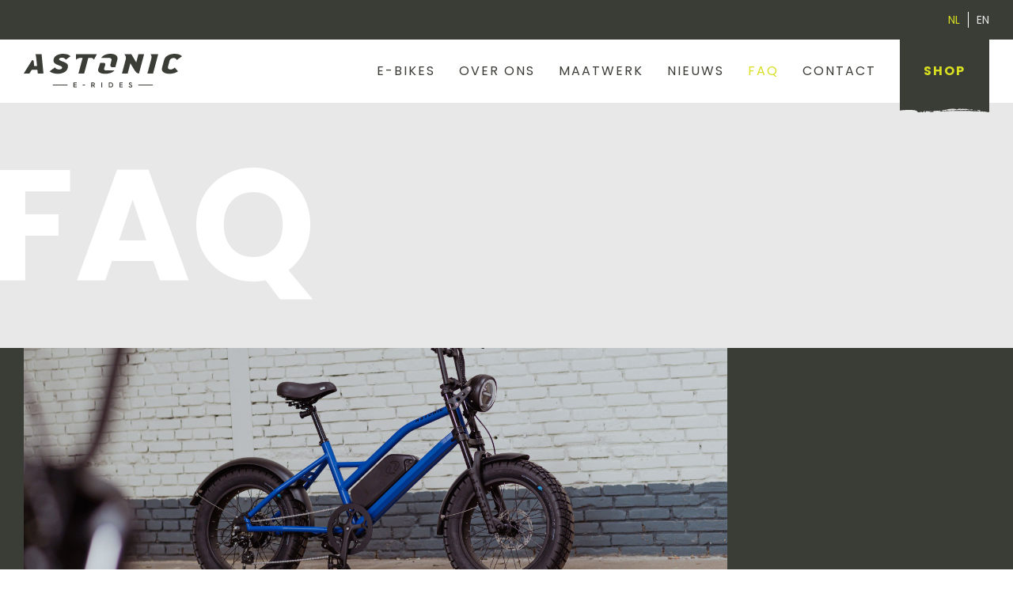

--- FILE ---
content_type: text/html
request_url: https://www.astonic-rides.nl/nl/faq/
body_size: 11984
content:
<!DOCTYPE html>
<html lang="nl">
    <head>
        <title>Vind antwoord op veel gestelde vragen - Astonic E-rides</title>
<meta charset="utf-8">
<meta name="viewport" content="width=device-width, initial-scale=1.0">
<meta name="description" content="Vind snel antwoord op veelgestelde vragen over Astonic e-bikes, service, maatwerk, proefritten en onderhoud. Alles overzichtelijk op &eacute;&eacute;n plek.">
<meta property="og:title" content="Vind antwoord op veel gestelde vragen">
<meta property="og:description" content="Vind snel antwoord op veelgestelde vragen over Astonic e-bikes, service, maatwerk, proefritten en onderhoud. Alles overzichtelijk op &eacute;&eacute;n plek.">
<meta property="og:type" content="website">
<meta property="og:updated_time" content="1769690747">
<meta name="twitter:title" content="Vind antwoord op veel gestelde vragen">
<meta name="twitter:description" content="Vind snel antwoord op veelgestelde vragen over Astonic e-bikes, service, maatwerk, proefritten en onderhoud. Alles overzichtelijk op &eacute;&eacute;n plek.">
        <link rel="shortcut icon" type="image/png" href="/assets/files/astonic-fatbike-logo.png">
        <link rel="canonical" href="https://www.astonic-rides.nl/nl/faq/">
        <link rel="preload" href="/assets/fonts/poppins/poppins-bold.woff2" as="font" type="font/woff2" crossorigin="anonymous">
<link rel="preload" href="/assets/fonts/poppins/poppins-semibold.woff2" as="font" type="font/woff2" crossorigin="anonymous">
<link rel="preload" href="/assets/fonts/poppins/poppins-regular.woff2" as="font" type="font/woff2" crossorigin="anonymous">
<link rel="stylesheet" href="/assets/css/fonts.css?v=1769690747">
        <link rel="stylesheet" href="/assets/css/website.css?v=1769690747">
        <link rel="stylesheet" href="/assets/css/page-663268.css?v=1769690747">
        <script>
    const LANGUAGE_CODE = 'nl';
</script>
<script src="/assets/vendors/jquery/jquery.min.js"></script>
        <script src="https://cdn.cookiecode.nl/dist/latest.js"></script>

<!-- Google Tag Manager -->
<script>(function(w,d,s,l,i){w[l]=w[l]||[];w[l].push({'gtm.start':
new Date().getTime(),event:'gtm.js'});var f=d.getElementsByTagName(s)[0],
j=d.createElement(s),dl=l!='dataLayer'?'&l='+l:'';j.async=true;j.src=
'https://www.googletagmanager.com/gtm.js?id='+i+dl;f.parentNode.insertBefore(j,f);
})(window,document,'script','dataLayer','GTM-TZ5K933');</script>
<!-- End Google Tag Manager -->

<!-- Google tag (gtag.js) -->
<script async src="https://www.googletagmanager.com/gtag/js?id=AW-789016843">
</script>
<script>
  window.dataLayer = window.dataLayer || [];
  function gtag(){dataLayer.push(arguments);}
  gtag('js', new Date());

  gtag('config', 'AW-789016843');
</script>

<!-- Meta Pixel Code -->
<script>
  !function(f,b,e,v,n,t,s)
  {if(f.fbq)return;n=f.fbq=function(){n.callMethod?
  n.callMethod.apply(n,arguments):n.queue.push(arguments)};
  if(!f._fbq)f._fbq=n;n.push=n;n.loaded=!0;n.version='2.0';
  n.queue=[];t=b.createElement(e);t.async=!0;
  t.src=v;s=b.getElementsByTagName(e)[0];
  s.parentNode.insertBefore(t,s)}(window, document,'script',
  'https://connect.facebook.net/en_US/fbevents.js');
  fbq('init', '388489990005086');
  fbq('track', 'PageView');
</script>
<noscript><img height="1" width="1" style="display:none"
  src=https://www.facebook.com/tr?id=388489990005086&ev=PageView&noscript=1
/></noscript>
<!-- End Meta Pixel Code -->
        
        <script src="/js/script.js" defer data-domain="astonic-rides.nl"></script>
        <!-- Global site tag (gtag.js) - Google Analytics -->
<script async src="https://www.googletagmanager.com/gtag/js?id=UA-113334780-13"></script>
<script>
  window.dataLayer = window.dataLayer || [];
  function gtag(){dataLayer.push(arguments);}
  gtag('js', new Date());

  gtag('config', 'UA-113334780-13', { 'anonymize_ip': true });
</script>
    </head>
    <body>
        <!-- Google Tag Manager (noscript) -->
<noscript><iframe src="https://www.googletagmanager.com/ns.html?id=GTM-TZ5K933"
height="0" width="0" style="display:none;visibility:hidden"></iframe></noscript>
<!-- End Google Tag Manager (noscript) -->
        
        <div class="page" id="page-663268">
		<header class="block-96-1 light">
			<div class="container container-1">
				<div class="row row-1">
					<div class="col col-1">
						<nav class="menu-3 dark" data-menu="language" data-separator_1="between">
							<ul><li class="active"><a href="/nl/faq/">NL</a></li><li class="separator"></li><li><a href="/en/faq/">EN</a></li></ul>
						</nav>
					</div>
				</div>
			</div>
		</header>
		<header class="block-113-2 light" data-sticky="sticky">
			<div class="container">
				<div class="row row-xs-split">
					<div class="col col-1">
						<a class="media-1 dark" href="/nl/">
							<img src="/assets/files/fatbike-astonic-e-rides-diap-rgb.3a3c36.svg" alt>
						</a>
					</div>
					<div class="col col-2">
						<div class="menu" data-menu_hamburger_size="lg">
							<nav class="menu-1 dark default-menu" data-levels="3">
								<ul><li class="has-submenu page-537923"><a href="/nl/e-bikes/">E-Bikes</a><div class="dropdown-menu-1 light dropdown-menu"><ul><li class="page-1270616"><a href="/nl/e-bikes/">E-Bikes</a></li><li class="page-2126233"><a href="/nl/e-bikes/element/">Element</a></li><li class="page-2241067"><a href="/nl/e-bikes/wave/">Wave</a></li><li class="page-1013120"><a href="/nl/e-bikes/breeze/">Breeze</a></li><li class="page-666700"><a href="/nl/e-bikes/earth-extended/">Earth Extended</a></li><li class="page-1951649"><a href="/nl/e-bikes/welke-astonic-past-bij-jou/">Welke Astonic past bij jou?</a></li></ul></div></li><li class="has-submenu page-660285"><a href="/nl/over-ons/">Over ons</a><div class="dropdown-menu-1 light dropdown-menu"><ul><li class="page-1270620"><a href="/nl/over-ons/">Over ons</a></li><li class="page-1270627"><a href="/nl/over-ons/impact/">Impact</a></li><li class="page-601821"><a href="/nl/over-ons/werkplaats/">Werkplaats</a></li></ul></div></li><li class="has-submenu page-660286"><a href="/nl/maatwerk/">Maatwerk</a><div class="dropdown-menu-1 light dropdown-menu"><ul><li class="page-1473042"><a href="/nl/maatwerk/fiets-op-maat-bij-achondroplasie/">Fiets op maat bij Achondroplasie</a></li><li class="page-1282358"><a href="/nl/maatwerk/revalidatiefiets-op-maat/">Revalidatiefiets op maat</a></li><li class="page-2262442"><a href="/nl/maatwerk/fietsen-zonder-aandrijving/">Fietsen zonder aandrijving</a></li><li class="page-1282359"><a href="/nl/maatwerk/maatwerk/">Maatwerk</a></li><li class="page-1283044"><a href="/nl/maatwerk/custom/">Custom</a></li></ul></div></li><li class="page-536851"><a href="/nl/nieuws/">Nieuws</a></li><li class="active page-663268"><a href="/nl/faq/">FAQ</a></li><li class="has-submenu page-538962"><a href="/nl/contact/">Contact</a><div class="dropdown-menu-1 light dropdown-menu"><ul><li class="page-1270614"><a href="/nl/contact/">Contact</a></li><li class="page-1282339"><a href="/nl/boek-nu-je-proefrit/">Proefrit boeken</a></li><li class="page-1318567"><a href="/nl/contact/klantenservice/">Klantenservice</a></li><li class="page-1011212"><a href="/nl/contact/betaalmogelijkheden/">Betaalmogelijkheden</a></li></ul></div></li></ul>
								<div class="button-wrapper">
									<a class="button-1 dark" href="https://shop.astonic-rides.nl/">Shop</a>
								</div>
							</nav>
							<div class="control-1 dark hamburger-menu-handler"><img src="/assets/files/bars.3a3c36.svg" alt></div>
							<nav class="hamburger-menu-1 dark hamburger-menu" data-levels="3">
								<div class="control-1 light hamburger-menu-close" data-color="fill">
									<svg xmlns="http://www.w3.org/2000/svg" viewBox="0 0 352 512" id="svg-qm9dau0wn3yu5n90qxrt0vc27uzdex12"><path d="M242.72 256l100.07-100.07c12.28-12.28 12.28-32.19 0-44.48l-22.24-22.24c-12.28-12.28-32.19-12.28-44.48 0L176 189.28 75.93 89.21c-12.28-12.28-32.19-12.28-44.48 0L9.21 111.45c-12.28 12.28-12.28 32.19 0 44.48L109.28 256 9.21 356.07c-12.28 12.28-12.28 32.19 0 44.48l22.24 22.24c12.28 12.28 32.2 12.28 44.48 0L176 322.72l100.07 100.07c12.28 12.28 32.2 12.28 44.48 0l22.24-22.24c12.28-12.28 12.28-32.19 0-44.48L242.72 256z"/></svg>
								</div>
								<div class="container">
									<div class="row">
										<div class="col col-11">
											<div class="media-1 light">
							<img src="/assets/files/fatbike-astonic-e-rides-diap-rgb.svg" alt>
						</div>
											<div class="items">
												<ul><li class="has-submenu page-537923"><a href="/nl/e-bikes/">E-Bikes</a><ul><li class="page-1270616"><a href="/nl/e-bikes/">E-Bikes</a></li><li class="page-2126233"><a href="/nl/e-bikes/element/">Element</a></li><li class="page-2241067"><a href="/nl/e-bikes/wave/">Wave</a></li><li class="page-1013120"><a href="/nl/e-bikes/breeze/">Breeze</a></li><li class="page-666700"><a href="/nl/e-bikes/earth-extended/">Earth Extended</a></li><li class="page-1951649"><a href="/nl/e-bikes/welke-astonic-past-bij-jou/">Welke Astonic past bij jou?</a></li></ul></li><li class="has-submenu page-660285"><a href="/nl/over-ons/">Over ons</a><ul><li class="page-1270620"><a href="/nl/over-ons/">Over ons</a></li><li class="page-1270627"><a href="/nl/over-ons/impact/">Impact</a></li><li class="page-601821"><a href="/nl/over-ons/werkplaats/">Werkplaats</a></li></ul></li><li class="has-submenu page-660286"><a href="/nl/maatwerk/">Maatwerk</a><ul><li class="page-1473042"><a href="/nl/maatwerk/fiets-op-maat-bij-achondroplasie/">Fiets op maat bij Achondroplasie</a></li><li class="page-1282358"><a href="/nl/maatwerk/revalidatiefiets-op-maat/">Revalidatiefiets op maat</a></li><li class="page-2262442"><a href="/nl/maatwerk/fietsen-zonder-aandrijving/">Fietsen zonder aandrijving</a></li><li class="page-1282359"><a href="/nl/maatwerk/maatwerk/">Maatwerk</a></li><li class="page-1283044"><a href="/nl/maatwerk/custom/">Custom</a></li></ul></li><li class="page-536851"><a href="/nl/nieuws/">Nieuws</a></li><li class="active page-663268"><a href="/nl/faq/">FAQ</a></li><li class="has-submenu page-538962"><a href="/nl/contact/">Contact</a><ul><li class="page-1270614"><a href="/nl/contact/">Contact</a></li><li class="page-1282339"><a href="/nl/boek-nu-je-proefrit/">Proefrit boeken</a></li><li class="page-1318567"><a href="/nl/contact/klantenservice/">Klantenservice</a></li><li class="page-1011212"><a href="/nl/contact/betaalmogelijkheden/">Betaalmogelijkheden</a></li></ul></li></ul>
											</div>
											<div class="button-wrapper">
												<a class="button-1 light" href="https://shop.astonic-rides.nl">Shop</a>
											</div>
										</div>
									</div>
								</div>
							</nav>
						</div>
					</div>
				</div>
			</div>
		</header>
		<section id="block-8-6721026" class="light" data-anchor="nieuws">
			<div class="container">
				<div class="row">
					<div class="col">
						<div class="box">
							<div class="heading-2 dark">FAQ</div>
						</div>
					</div>
				</div>
			</div>
		</section>
		<section id="block-162-6496961" class="light" data-anchor="1">
			<div class="container">
				<div class="row">
					<div class="col">
						<div class="card-4 dark">
							<div class="media-4 dark" data-position="center-middle">
								<img src="/assets/files/de-essentie-van-passie-en-kwaliteit.jpg" alt="Met handgemaakte zorg en aandacht voor detail belichamen Astonic E-Rides een nieuwe standaard in elektrische fietsen, waar elke rit een luxe ervaring is." srcset="/assets/files/de-essentie-van-passie-en-kwaliteit.480x0x0x100.jpg 480w, /assets/files/de-essentie-van-passie-en-kwaliteit.960x0x0x100.jpg 960w, /assets/files/de-essentie-van-passie-en-kwaliteit.1920x0x0x100.jpg 1920w, /assets/files/de-essentie-van-passie-en-kwaliteit.jpg 1921w" sizes="(max-width: 480px) 480px, (max-width: 960px) 960px, (max-width: 1920px) 1920px, 1921px">
							</div>
						</div>
					</div>
				</div>
			</div>
		</section>
		<section class="block-9-11 light">
			<div class="container">
				<div class="row">
					<div class="col">
						<article class="box col-md-12 col-lg-8">
							<h1 class="heading-2 dark"><strong>Veelgestelde vragen over de E-Bikes</strong></h1>
							<div class="text-2 dark">
								<p>Bij Astonic geven we passende garantie op onze producten, en natuurlijk zijn er ook retourneer- en annuleringsmogelijkheden. Onze volledige focus ligt op duurzame mobiliteits oplossingen voor iedereen. Samen met de hoogste kwaliteit, service en contact maakt dit de definitie van een E-Ride. Wettelijk gezien vallen ze geheel onder de E-Bike maar met meer comfort, meer luxe en gebruiksgemak! Kies je voor een E-Ride van Astonic dan kies je voor de toekomst!</p>
							</div>
						</article>
					</div>
				</div>
			</div>
		</section>
		<section id="block-92-10876769" class="light">
			<div class="container container-1">
				<div class="row row-1">
					<div class="col col-1">
						<div class="accordion" data-accordion_expandable="false">
							<article>
								<div class="handler-1 dark handler"><strong>Is een E-Ride te verzekeren?<br></strong></div>
								<div class="box listener">
									<div class="row row-2">
										<div class="col col-3">
											<div class="text-4 dark">
												<p>Ja, een Astonic is te verzekeren. Ons assortiment bestaat uit goedgekeurde E-Rides die we voledig produceren aan de hand van de Nederlandse wetgeving voor E-Bikes. Veilig en verzekerd en in stijl deelnemen aan het verkeer met een Astonic!</p>
											</div>
										</div>
																		
									</div>
								</div>
							</article>
							<article>
								<div class="handler-1 dark handler"><strong>Wat is een E-Ride?<br></strong></div>
								<div class="box listener">
									<div class="row row-2">
										<div class="col col-3">
											<div class="text-4 dark">
												<p>E-Ride staat voor focus op <strong>kwalitiet, duurzaamheid en volledig Nederlands handwerk</strong>, het hoge service niveau en contact maken het hebben van een E-Ride een ware beleving. Een nieuw fenomeen in de fietsindustrie de E-Rides van Astonic!&nbsp;</p>
											</div>
										</div>
																		
									</div>
								</div>
							</article>
							<article>
								<div class="handler-1 dark handler"><strong>E-Ride van Astonic, wordt die echt met de hand gemaakt?</strong></div>
								<div class="box listener">
									<div class="row row-2">
										<div class="col col-3">
											<div class="text-4 dark">
												<p>jazeker iedere Astonic wordt geheel met de <strong>hand gemaakt in Nederland</strong>, dit gebeurt allemaal in Spijk gelegen naast Gorinchem. Ook het tig lassen van de frames die geheel bestaan uit Aluminium is geheel Nederlands handwerk, het hele process van lassen tot montage kan je zelf ervaren bij een bezoek aan Astonic. Een unieke werkwijze die resulteert in de beste E-Rides van Nederlandse bodem.</p>
											</div>
										</div>
																		
									</div>
								</div>
							</article>
							<article>
								<div class="handler-1 dark handler"><strong>Wat andere verkopers u NIET vertellen...</strong></div>
								<div class="box listener">
									<div class="row row-2">
										<div class="col col-3">
											<div class="text-4 dark">
												<p>Andere verkopers praten niet over...<br>- het grote verschil in kwaliteit, omdat ze (nog) niet genoeg kennis bezitten.<br>- welk model geschikt is voor gebruik op de openbare weg en welke niet (uit winstoogmerk). <br>- hoe lang u zult moeten wachten op een vervangend onderdeel bij schade (vaak moet het onderdeel uit China komen).</p>
												<p>Bij Astonic...<br>- vinden alleen onderdelen van de hoogste kwaliteit doorgang naar onze E-Rides.<br>- Maken we alleen E-rides die voldoen aan de Nederlandse wetgeving.<br>- liggen alle onderdelen standaard op de plank zodat we bij eventuele schade direct reparaties uit kunnen voeren.</p>
											</div>
										</div>
																		
									</div>
								</div>
							</article>
							<article>
								<div class="handler-1 dark handler"><strong>Is een E-Ride gevaarlijk?</strong></div>
								<div class="box listener">
									<div class="row row-2">
										<div class="col col-3">
											<div class="text-4 dark">
												<p>Nee, met een E-Ride van Astonic kun je veilig deelnemen aan het verkeer. Onze modellen zijn van hoge kwaliteit en 100% goedgekeurd voor op de openbare weg</p>
											</div>
										</div>
																		
									</div>
								</div>
							</article>
							<article>
								<div class="handler-1 dark handler"><strong>Kan er een kinderzitje op een Astonic?</strong></div>
								<div class="box listener">
									<div class="row row-2">
										<div class="col col-3">
											<div class="text-4 dark">
												<p>Ja, het is mogelijk om kinderzitjes op een E-Ride van Astonic te monteren. Onze Astonic E-Rides, zijn ontworpen voor het hele gezin met het oog op functionaliteit en veiligheid. Een opvallend kenmerk is de mogelijkheid om zowel voor als achter een kinderzitje te plaatsen. Onze beugel is uitvoerig getest voor optimale veiligheid en comfort. Voor meer informatie, vraag gerust.</p>
											</div>
										</div>
																		
									</div>
								</div>
							</article>
							<article>
								<div class="handler-1 dark handler"><strong>Waar koop ik de beste E-bike?</strong></div>
								<div class="box listener">
									<div class="row row-2">
										<div class="col col-3">
											<div class="text-4 dark">
												<p>Met de<strong> </strong>kwaliteit en levensduur van een E-Ride van Astonic weet je zeker dat je de <strong>beste E-Ride koopt</strong>! Ook de service en het klantcontact is van het hoogste niveau. De beste E-bike kopen, doe je bij Astonic!</p>
											</div>
										</div>
																		
									</div>
								</div>
							</article>
							<article>
								<div class="handler-1 dark handler"><strong>Hoe weet ik welke Astonic E-Ride het beste bij mij past?<br></strong></div>
								<div class="box listener">
									<div class="row row-2">
										<div class="col col-3">
											<div class="text-4 dark">
												<p>Twijfel je over welke Astonic e-bike met dikkere banden het best bij jou past, kom dan langs in onze Astonic showroom. Hier kun je alle modellen uitgebreid testen.&nbsp; Ook adviseren we over welke accessoires de E-Ride het best passend maken bij uw persoonlijke situatie!</p>
											</div>
										</div>
																		
									</div>
								</div>
							</article>
							<article>
								<div class="handler-1 dark handler"><strong>Ik ben twee meter lang, pas ik op jullie E-Ride?<br></strong></div>
								<div class="box listener">
									<div class="row row-2">
										<div class="col col-3">
											<div class="text-4 dark">
												<p>Natuurlijk pas ook jij op een E-Ride van Astonic, onze Sky High modellen zijn speciaal ontworpen om comfort te bieden aan <strong>lange mensen</strong> met een lengte van boven de 200 cm.</p>
											</div>
										</div>
																		
									</div>
								</div>
							</article>
							<article>
								<div class="handler-1 dark handler"><strong>Is de&nbsp; e-Ride geschikt voor twee personen?<br></strong></div>
								<div class="box listener">
									<div class="row row-2">
										<div class="col col-3">
											<div class="text-4 dark">
												<p>Natuurlijk pas je met <strong>twee personen</strong> op een E-Ride van Astonic. Onze Earth Extended is de perfecte ride om comfortabel met twee personen op te stappen of cargo mee te nemen tijdens je rit. Zelfs <strong>drie personen</strong> behoort tot de mogelijkheden! De Astonic Earth Extended is onze<strong> longtail </strong>versie of de vervanger van de bakfiets.</p>
											</div>
										</div>
																		
									</div>
								</div>
							</article>
							<article>
								<div class="handler-1 dark handler"><strong>Hoeveel personen passen er op een E-Ride?<br></strong></div>
								<div class="box listener">
									<div class="row row-2">
										<div class="col col-3">
											<div class="text-4 dark">
												<p>Bij Astonic hebben we verschillende modellen E-Rides, deze bieden ruimte voor 1 tot 3 personen. Met de juiste accessoires bieden zij het hoogste comfort afgestemd op leeftijd en lengte. Met onze grote opties in accessoires groeien onze fietsen met je gezin of wensen mee.</p>
											</div>
										</div>
																		
									</div>
								</div>
							</article>					
						</div>
					</div>
				</div>
			</div>
		</section>
		<section id="block-8-10886997" class="light">
			<div class="container">
				<div class="row">
					<div class="col">
						<div class="box">
							
							<h2 class="heading-2 dark">Wet- en regelgeving</h2>
						</div>
					</div>
				</div>
			</div>
		</section>
		<section id="block-92-10886998" class="light">
			<div class="container container-1">
				<div class="row row-1">
					<div class="col col-1">
						<div class="accordion" data-accordion_expandable="false">
							<article>
								<div class="handler-1 dark handler"><strong>Heb ik een rijbewijs nodig voor een Astonic?</strong></div>
								<div class="box listener">
									<div class="row row-2">
										<div class="col col-3">
											<div class="text-4 dark">
												<p>Nee, voor een Astonic heb je geen rijbewijs nodig, je hoeft geen helm te dragen en er is geen minimum leeftijd. Wel is het dragen van een helm verstandig en adviseren wij geen E-Ride aan te schaffen voor jongeren onder de 12 jaar.</p>
											</div>
										</div>
																		
									</div>
								</div>
							</article>
							<article>
								<div class="handler-1 dark handler"><strong>Hoe hard gaat een e-Ride?</strong></div>
								<div class="box listener">
									<div class="row row-2">
										<div class="col col-3">
											<div class="text-4 dark">
												<p>Een fatbike van Astonic gaat maximaal 25 km/u en heeft een vermogen van 250 watt, hierdoor is hij 100% goedgekeurd voor de openbare weg.</p>
											</div>
										</div>
																		
									</div>
								</div>
							</article>
							<article>
								<div class="handler-1 dark handler"><strong>Kun je een E-Ride opvoeren?</strong></div>
								<div class="box listener">
									<div class="row row-2">
										<div class="col col-3">
											<div class="text-4 dark">
												<p>Een Astonic mag 25 km/u rijden. Heeft de motor een vermogen van 250 watt dan kan de E-Bike niet echt opgevoerd worden. Zo'n motor heeft gewoonweg niet de capaciteit om veel harder te gaan dan de wettelijk toegestane snelheid. Vertelt een verkopende partij u dat je een (fat)bike op kunt voeren tot een snelheid boven de 30 km/u, dan heeft de motor meer dan 250 watt aan vermogen en is hij niet toegestaan voor gebruik op de openbare weg!</p>
											</div>
										</div>
																		
									</div>
								</div>
							</article>
							<article>
								<div class="handler-1 dark handler"><strong>Zijn al jullie modellen toegestaan op de openbare weg?</strong></div>
								<div class="box listener">
									<div class="row row-2">
										<div class="col col-3">
											<div class="text-4 dark">
												<p>Ja, al onze modellen zijn 100% straatlegaal en mogen zonder verzekering de openbare weg op. Deze Rides gaan maximaal 25 km/u en vallen onder de E-bike. Een normale e-bike, maar dan in een stoer jasje en uitmuntende kwaliteit!</p>
											</div>
										</div>
											
									</div>
								</div>
							</article>
							<article>
								<div class="handler-1 dark handler"><strong>Kan ik een boete krijgen op een E-Ride?</strong></div>
								<div class="box listener">
									<div class="row row-2">
										<div class="col col-3">
											<div class="text-4 dark">
												<p>Op een Astonic zit je helemaal goed, je E-Ride valt volledig onder de E-Bike, is niet op te voeren en 100% geproduceerd op de Nederlandse wetgeving.</p>
												<p>Boete voor het rijden op een opgevoerde fatbike kunnen fors oplopen, van 290 euro tot zelfs 1400 euro. Op een snellere fatbike moet je een helm dragen. Daarnaast moet de bike RDW-gekeurd zijn, en verzekerd. Er is een kans dat je opgevoerde fatbike in beslag genomen wordt door de politie.</p>
											</div>
										</div>
											
									</div>
								</div>
							</article>
						</div>
					</div>
				</div>
			</div>
		</section>
		<section id="block-8-10886995" class="light">
			<div class="container">
				<div class="row">
					<div class="col">
						<div class="box">
							
							<h2 class="heading-2 dark">Proefrit</h2>
						</div>
					</div>
				</div>
			</div>
		</section>
		<section id="block-92-10886992" class="light">
			<div class="container container-1">
				<div class="row row-1">
					<div class="col col-1">
						<div class="accordion" data-accordion_expandable="false">
							<article>
								<div class="handler-1 dark handler"><strong>Hoe boek ik een proefrit op een Astonic?<br></strong></div>
								<div class="box listener">
									<div class="row row-2">
										<div class="col col-3">
											<div class="text-4 dark">
												<p>Klik <strong><a href="/nl/boek-nu-je-proefrit/">hier</a></strong> of&nbsp;bel even met <strong><a href="tel:0183201043">0183 201 043</a></strong>&nbsp;</p>
											</div>
										</div>
											
									</div>
								</div>
							</article>
							<article>
								<div class="handler-1 dark handler"><strong>Hoe lang duurt een proefrit?<br></strong></div>
								<div class="box listener">
									<div class="row row-2">
										<div class="col col-3">
											<div class="text-4 dark">
												<p>Een proefrit is bij ons niet het spreekwoordelijke rondje om de kerk, je gaat gemiddeld 15 minuten fietsen per model en je mag zoveel modellen testen als je wilt. Gemiddeld moet je rekening houden met een totaal duur van 1,5 uur.</p>
											</div>
										</div>
											
									</div>
								</div>
							</article>
						</div>
					</div>
				</div>
			</div>
		</section>
		<section id="block-8-10877605" class="light">
			<div class="container">
				<div class="row">
					<div class="col">
						<div class="box">
							
							<h2 class="heading-2 dark">Levering</h2>
						</div>
					</div>
				</div>
			</div>
		</section>
		<section id="block-92-10876792" class="light">
			<div class="container container-1">
				<div class="row row-1">
					<div class="col col-1">
						<div class="accordion" data-accordion_expandable="false">
							<article>
								<div class="handler-1 dark handler"><strong>Wat is de levertijd van een E-Ride?<br></strong></div>
								<div class="box listener">
									<div class="row row-2">
										<div class="col col-3">
											<div class="text-4 dark">
												<p>Een nieuw bestelde Astonic leveren wij gewoonlijk binnen twee weken. Een "pre-order" E-Ride heeft een levertijd tot tien weken. Natuurlijk kunnen levertijden afwijken. Wil je zeker zijn van de verwachte levertijd, graag even mailen of bellen.</p>
											</div>
										</div>
																		
									</div>
								</div>
							</article>					
							<article>
								<div class="handler-1 dark handler"><strong>Wat is de levertijd op accessoires?<br></strong></div>
								<div class="box listener">
									<div class="row row-2">
										<div class="col col-3">
											<div class="text-4 dark">
												<p>Bestel je voor 14:00 uur een accessoire dat we op voorraad hebben, dan wordt het dezelfde dag nog verzonden. Zo heb je het binnen drie werkdagen in huis.</p>
											</div>
										</div>
											
									</div>
								</div>
							</article>
							<article>
								<div class="handler-1 dark handler"><strong>Moet ik zelf nog sleutelen voor ik de weg op kan?<br></strong></div>
								<div class="box listener">
									<div class="row row-2">
										<div class="col col-3">
											<div class="text-4 dark">
												<p>Je hoeft zelf niet te sleutelen, je elektrische Ride wordt volledig gemonteerd geleverd. Na een korte uitleg van onze transporteur kun je direct op pad!</p>
											</div>
										</div>
									</div>
								</div>
							</article>
							<article>
								<div class="handler-1 dark handler"><strong>Wat zijn de verzendkosten?<br></strong></div>
								<div class="box listener">
									<div class="row row-2">
										<div class="col col-3">
											<div class="text-4 dark">
												<p>Een Astonic wordt altijd gratis verzonden in Nederland.<br>Bestel je accessoires, dan betaal je &euro; 7,95 verzendkosten binnen Nederland. Bestellingen met een bestelwaarde vanaf &euro;150,- worden gratis verzonden binnen Nederland.</p>
											</div>
										</div>
											
									</div>
								</div>
							</article>			
						</div>
					</div>
				</div>
			</div>
		</section>
		<section id="block-8-10877604" class="light">
			<div class="container">
				<div class="row">
					<div class="col">
						<div class="box">
							
							<h2 class="heading-2 dark">Betaling en aanschaf</h2>
						</div>
					</div>
				</div>
			</div>
		</section>
		<section id="block-92-10876804" class="light">
			<div class="container container-1">
				<div class="row row-1">
					<div class="col col-1">
						<div class="accordion" data-accordion_expandable="false">
							<article>
								<div class="handler-1 dark handler"><strong>Kan ik een Astonic op afbetaling kopen?<br></strong></div>
								<div class="box listener">
									<div class="row row-2">
										<div class="col col-3">
											<div class="text-4 dark">
												<p>Je kunt bij ons met 'in3' een E-Bike aanschaffen. Je betaalt in drie gelijke termijnen af, zonder rente of BKR-registratie. Daarnaast zijn er diverse opties om je Ride zakelijk te leasen.</p>
											</div>
										</div>
											
									</div>
								</div>
							</article>
							<article>
								<div class="handler-1 dark handler"><strong>Een Astonic afrekenen met in3, hoe werkt dat?<br></strong></div>
								<div class="box listener">
									<div class="row row-2">
										<div class="col col-3">
											<div class="text-4 dark">
												<p><strong>In3 - In 3 keer betalen met 0% rente</strong></p>
												<p>Betaal je je aankoop liever niet in &eacute;&eacute;n keer? Maak dan gebruik van in3: de enige gespreid betaalmethode met 0% rente. In drie keer betaal je het aankoopbedrag zonder extra kosten. Zo koop je binnen je budget je favoriete product. Het minimale bestelbedrag is &euro; 100,- en het maximale bestelbedrag is &euro; 3.000,-.&nbsp;</p>
												<p>Voorafgaand aan de betaling doet in3 een supersnelle gegevenscontrole. Mocht onverhoopt je verzoek tot betaling niet geautoriseerd worden, dan kan je contact opnemen met in3 of kiezen voor een andere betaalmethode.</p>
												<p>&nbsp;<strong>Hoe werkt het?&nbsp; </strong>Als je kiest voor in3 betaal je het volledige bedrag in drie gelijke delen binnen 60 dagen. Op de dag van je bestelling betaal je het eerste deel via iDeal en wordt je aankoop verzonden. 30 dagen later betaal je het tweede deel en weer 30 dagen later het derde deel. Zo hoef je geen grote uitgave in &eacute;&eacute;n keer te doen. Je ontvangt een mailtje zodra je een nieuwe betaling moet doen. Wel zo makkelijk!</p>
												<p><strong>&nbsp;Kies &amp; check:<br></strong>Kies in3 bij het afrekenen, het systeem doet een supersnelle gegevenscontrole.</p>
												<p>&nbsp;<strong>1e betaling &amp; verzending:<br></strong>Je doet direct je eerste betaling en de bestelling wordt geplaatst.</p>
												<p><strong>&nbsp;2e &amp; 3e betaling:<br></strong>Binnen 30 dagen doe je de tweede betaling en binnen 60 dagen doe je de derde betaling.</p>
											</div>
										</div>
											
									</div>
								</div>
							</article>
							<article>
								<div class="handler-1 dark handler"><strong>Kan ik als zzp'er of via mijn werkgever een Astonic aanschaffen?</strong></div>
								<div class="box listener">
									<div class="row row-2">
										<div class="col col-3">
											<div class="text-4 dark">
												<p>Wij werken samen met <span style="color: #3a3c36;">Cyclis, </span>zij assisteren graag werkgevers en ZZP'ers bij aanschaf via lease. Gemiddeld 40% voordeliger, en geheel ontzorgd!</p>
											</div>
										</div>
											
									</div>
								</div>
							</article>
							<article>
								<div class="handler-1 dark handler"><strong>Kan ik een Astonic aanschaffen via het fietsplan van mijn werk?</strong></div>
								<div class="box listener">
									<div class="row row-2">
										<div class="col col-3">
											<div class="text-4 dark">
												<p>Ja dat kan, onze E-Ride kan aangeschaft worden via de werkgever. We werken samen met Cyclis. Wilt u hier gebruik van maken, dan adviseren wij u en uw werkgever graag, het kost uw werkgever niks en voor u is aanschaf via lease vaak rond de 40% voordeliger.</p>
												<p>Met de kwaliteit van een Astonic zit u goed en onze<strong> E-Rides</strong> lenen zich fantastisch voor <strong>woon-werkverkeer</strong>!</p>
											</div>
										</div>
																		
									</div>
								</div>
							</article>
							<article>
								<div class="handler-1 dark handler"><strong>Wat zijn de betaalmogelijkheden?</strong></div>
								<div class="box listener">
									<div class="row row-2">
										<div class="col col-3">
											<div class="text-4 dark">
												<p>Je kunt betalingen voldoen via iDeal, Paypal, creditcard, overschrijving, in3 en natuurlijk contant bij ons in de werkplaats. Voor lease en fietsplan werken wij samen met Cyclis, Fiscfree en Nationale fietsprojecten.</p>
											</div>
										</div>
											
									</div>
								</div>
							</article>
						</div>
					</div>
				</div>
			</div>
		</section>
		<section id="block-8-10877616" class="light">
			<div class="container">
				<div class="row">
					<div class="col">
						<div class="box">
							
							<h2 class="heading-2 dark">Garantie en retourneren</h2>
						</div>
					</div>
				</div>
			</div>
		</section>
		<section id="block-92-10876825" class="light">
			<div class="container container-1">
				<div class="row row-1">
					<div class="col col-1">
						<div class="accordion" data-accordion_expandable="false">
							<article>
								<div class="handler-1 dark handler"><strong>Hoe lang heb ik garantie?<br></strong></div>
								<div class="box listener">
									<div class="row row-2">
										<div class="col col-3">
											<div class="text-4 dark">
												<p>De garantie op je Astonic e-ride is 24 maanden. Slijtageonderdelen zijn hiervan uitgesloten.<br>Wilt u onze algemene voorwaarden of uitgebreide garantievoorwaarden lezen, klik dan op het linkje &lsquo;Algemene voorwaarden&rsquo; linksonder op onze website.</p>
											</div>
										</div>
											
									</div>
								</div>
							</article>
							<article>
								<div class="handler-1 dark handler"><strong>Hoe retourneer ik een product?</strong></div>
								<div class="box listener">
									<div class="row row-2">
										<div class="col col-3">
											<div class="text-4 dark">
												<p>Ben je niet tevreden over je aankoop bij Astonic of past het aangekochte onderdeel niet op jou Fiets? Jammer, maar dat kan natuurlijk. Je kunt aangekochte artikelen binnen een termijn van 14 dagen retourneren zonder opgaaf van reden. Het aankoopbedrag exclusief de verzendkosten wordt binnen vier dagen op je rekening gestort nadat we het geretourneerde artikel ontvangen hebben.</p>
												<p>Meld je retour aan bij Astonic via de email <a href="mailto:&#105;&#110;&#102;&#111;&#64;&#97;&#115;&#116;&#111;&#110;&#105;&#99;&#45;&#114;&#105;&#100;&#101;&#115;&#46;&#110;&#108;">&#105;&#110;&#102;&#111;&#64;&#97;&#115;&#116;&#111;&#110;&#105;&#99;&#45;&#114;&#105;&#100;&#101;&#115;&#46;&#110;&#108;</a> en vermeld in de email de artikelen die retour komen, je bestelnummer en het bankrekeningnummer waar het bedrag op terug gestort moet worden. Enkel onbeschadigde en ongebruikte artikelen komen in aanmerking om retour gezonden te worden.</p>
											</div>
										</div>
											
									</div>
								</div>
							</article>
							<article>
								<div class="handler-1 dark handler"><strong>Ik ben niet tevreden. Kan ik mijn Astonic retourneren?<br></strong></div>
								<div class="box listener">
									<div class="row row-2">
										<div class="col col-3">
											<div class="text-4 dark">
												<p>Ben je niet tevreden over je Astonic? Jammer, maar dat kan natuurlijk. Je kunt de fiets binnen een termijn van 14 dagen retourneren zonder opgaaf van reden. Wij brengen &euro;75,- in rekening om de fiets bij je op te halen. De fiets zelf terugbrengen bij ons is natuurlijk gratis. Het aankoopbedrag wordt binnen vier dagen op je rekening gestort. Is de fiets beschadigd? Dan bepalen we samen met jou of je het volledige bedrag terugkrijgt.<br>Voor het maken van een ophaalafspraak kun je contact met ons opnemen door te mailen naar <strong><a href="mailto:&#105;&#110;&#102;&#111;&#64;&#97;&#115;&#116;&#111;&#110;&#105;&#99;&#45;&#114;&#105;&#100;&#101;&#115;&#46;&#110;&#108;">&#105;&#110;&#102;&#111;&#64;&#97;&#115;&#116;&#111;&#110;&#105;&#99;&#45;&#114;&#105;&#100;&#101;&#115;&#46;&#110;&#108;</a></strong> of bel met <strong><a href="tel:0183201043">0183 201 043</a></strong>. Vermeld in de mail uw bestelnummer.</p>
												<p>Custom artikelen kunnen niet geretourneerd worden.</p>
											</div>
										</div>
											
									</div>
								</div>
							</article>				
						</div>
					</div>
				</div>
			</div>
		</section>
		<section id="block-8-10877618" class="light">
			<div class="container">
				<div class="row">
					<div class="col">
						<div class="box">
							
							<h2 class="heading-2 dark">Onderhoud en service</h2>
						</div>
					</div>
				</div>
			</div>
		</section>
		<section id="block-92-10876828" class="light">
			<div class="container container-1">
				<div class="row row-1">
					<div class="col col-1">
						<div class="accordion" data-accordion_expandable="false">
							<article>
								<div class="handler-1 dark handler"><strong>Kan ik de accu uit mijn Astonic halen?<br></strong></div>
								<div class="box listener">
									<div class="row row-2">
										<div class="col col-3">
											<div class="text-4 dark">
												<p>Jazeker, al onze accu&rsquo;s kun je van de fiets halen zodat je hem binnen op kunt laden. (Je accu is voorzien van een slot zodat hij niet zomaar van de houder kan worden afgehaald.)</p>
											</div>
										</div>
											
									</div>
								</div>
							</article>
							<article>
								<div class="handler-1 dark handler"><strong>Waar kan ik service en onderhoud laten uitvoeren?</strong></div>
								<div class="box listener">
									<div class="row row-2">
										<div class="col col-3">
											<div class="text-4 dark">
												<p>Voor onderhoud en service ben je van harte welkom in de Astonic werkplaats. Daarnaast kun je met je E-Ride terecht bij een van onze verkooppunten (klik op <span style="color: #3a3c36;"><strong>Dealers</strong></span> onder kopje <strong>Contact</strong>). Ook bieden we de mogelijkheid om service en onderhoud aan huis te laten uitvoeren. Betreft het een garantiegeval dan is dit uiteraard voor onze rekening.<br>Wil je een afspraak plannen voor service en onderhoud, mail naar <strong><a href="mailto:&#105;&#110;&#102;&#111;&#64;&#97;&#115;&#116;&#111;&#110;&#105;&#99;&#45;&#114;&#105;&#100;&#101;&#115;&#46;&#110;&#108;">&#105;&#110;&#102;&#111;&#64;&#97;&#115;&#116;&#111;&#110;&#105;&#99;&#45;&#114;&#105;&#100;&#101;&#115;&#46;&#110;&#108;</a></strong> of bel met <strong><a href="tel:0183201043">0183 201 043</a></strong>.</p>
											</div>
										</div>
											
									</div>
								</div>
							</article>
							<article>
								<div class="handler-1 dark handler"><strong>Kan ik met een ander merk bij jullie terecht voor onderhoud?</strong></div>
								<div class="box listener">
									<div class="row row-2">
										<div class="col col-3">
											<div class="text-4 dark">
												<p>Ja, je bent met alle merken E-bikes ben welkom voor onderhoud.&nbsp;</p>
											</div>
										</div>
																		
									</div>
								</div>
							</article>				
						</div>
					</div>
				</div>
			</div>
		</section>
		<section id="block-8-6496962" class="light not-xs not-sm not-md not-lg not-xl" data-anchor="model-x">
			<div class="container">
				<div class="row">
					<div class="col">
						<div class="box">
							<h2 class="heading-2 dark">Service</h2>
							
							
						</div>
					</div>
				</div>
			</div>
		</section>
		<section id="block-162-6496963" class="light not-md" data-anchor="1">
			<div class="container">
				<div class="row">
					<div class="col">
						<div class="card-4 dark">
							<div class="media-4 dark">
								<img src="/assets/files/astonic-handgemaakte-e-bike.jpg" alt="Een handgemaakte astonic uit Nederland" srcset="/assets/files/astonic-handgemaakte-e-bike.480x0x0x100.jpg 480w, /assets/files/astonic-handgemaakte-e-bike.960x0x0x100.jpg 960w, /assets/files/astonic-handgemaakte-e-bike.1920x0x0x100.jpg 1920w, /assets/files/astonic-handgemaakte-e-bike.jpg 1921w" sizes="(max-width: 480px) 480px, (max-width: 960px) 960px, (max-width: 1920px) 1920px, 1921px">
							</div>
						</div>
					</div>
				</div>
			</div>
		</section>
		<section id="block-9-6496965" class="light">
			<div class="container">
				<div class="row">
					<div class="col">
						<article class="box col-md-12 col-lg-8 empty">
							
							
						</article>
						<article class="box col-md-12 col-lg-8">
							<div class="button-wrapper">
								<a class="button-2 dark" href="/nl/boek-nu-je-proefrit/" aria-label="boek je proefrit bij astonic">boek een proefrit</a>
							</div>
						</article>
					</div>
				</div>
			</div>
		</section>
		<section class="block-71-1 light" data-anchor="contact">
			<div class="container">
				<div class="row">
					<div class="col-5">
						<div class="box-1">
							<div class="row">
								<div class="col col-1 col-sm-12 col-md-6 col-lg-2">
									<div class="box-2">
										<h2 class="heading-2 dark">Volg ons</h2>
										<div class="text-2 light">
											<p>Blijf op de hoogte van de laatste ontwikkelingen en nieuwe E-ride</p>
											<p>modellen.</p>
										</div>
										
										<div class="icon-wrapper">
											<a class="icon-3 dark" href="https://www.facebook.com/Astonicerides/" target="_blank" data-color="fill" aria-label="Bekijk onze facebook pagina">
												<svg xmlns="http://www.w3.org/2000/svg" width="24" height="24" viewBox="0 0 24 24" id="svg-pnqewtgrid9j6fp7vehrtb7cv8fvqut3"><path d="M12 0c-6.627 0-12 5.373-12 12s5.373 12 12 12 12-5.373 12-12-5.373-12-12-12zm3 8h-1.35c-.538 0-.65.221-.65.778v1.222h2l-.209 2h-1.791v7h-3v-7h-2v-2h2v-2.308c0-1.769.931-2.692 3.029-2.692h1.971v3z"/></svg>
											</a>
											<a class="icon-3 dark" href="https://www.instagram.com/astonicerides/" target="_blank" data-color="fill" aria-label="bekijk onze instagram pagina">
												<svg xmlns="http://www.w3.org/2000/svg" width="24" height="24" viewBox="0 0 24 24" id="svg-03h7a7y0xy7ssc8kruv5i9sza6ar0rzk"><path d="M14.829 6.302c-.738-.034-.96-.04-2.829-.04s-2.09.007-2.828.04c-1.899.087-2.783.986-2.87 2.87-.033.738-.041.959-.041 2.828s.008 2.09.041 2.829c.087 1.879.967 2.783 2.87 2.87.737.033.959.041 2.828.041 1.87 0 2.091-.007 2.829-.041 1.899-.086 2.782-.988 2.87-2.87.033-.738.04-.96.04-2.829s-.007-2.09-.04-2.828c-.088-1.883-.973-2.783-2.87-2.87zm-2.829 9.293c-1.985 0-3.595-1.609-3.595-3.595 0-1.985 1.61-3.594 3.595-3.594s3.595 1.609 3.595 3.594c0 1.985-1.61 3.595-3.595 3.595zm3.737-6.491c-.464 0-.84-.376-.84-.84 0-.464.376-.84.84-.84.464 0 .84.376.84.84 0 .463-.376.84-.84.84zm-1.404 2.896c0 1.289-1.045 2.333-2.333 2.333s-2.333-1.044-2.333-2.333c0-1.289 1.045-2.333 2.333-2.333s2.333 1.044 2.333 2.333zm-2.333-12c-6.627 0-12 5.373-12 12s5.373 12 12 12 12-5.373 12-12-5.373-12-12-12zm6.958 14.886c-.115 2.545-1.532 3.955-4.071 4.072-.747.034-.986.042-2.887.042s-2.139-.008-2.886-.042c-2.544-.117-3.955-1.529-4.072-4.072-.034-.746-.042-.985-.042-2.886 0-1.901.008-2.139.042-2.886.117-2.544 1.529-3.955 4.072-4.071.747-.035.985-.043 2.886-.043s2.14.008 2.887.043c2.545.117 3.957 1.532 4.071 4.071.034.747.042.985.042 2.886 0 1.901-.008 2.14-.042 2.886z"/></svg>
											</a>
											<a class="icon-3 dark" href="https://www.linkedin.com/company/astonic-e-rides" target="_blank" data-color="fill" aria-label="bekijk onze likedin pagina">
												<svg xmlns="http://www.w3.org/2000/svg" width="24" height="24" viewBox="0 0 24 24" id="svg-ssgylbmpiapjrfirvjidmjoj0uggz4wb"><path d="M12 0c-6.627 0-12 5.373-12 12s5.373 12 12 12 12-5.373 12-12-5.373-12-12-12zm-2 16h-2v-6h2v6zm-1-6.891c-.607 0-1.1-.496-1.1-1.109 0-.612.492-1.109 1.1-1.109s1.1.497 1.1 1.109c0 .613-.493 1.109-1.1 1.109zm8 6.891h-1.998v-2.861c0-1.881-2.002-1.722-2.002 0v2.861h-2v-6h2v1.093c.872-1.616 4-1.736 4 1.548v3.359z"/></svg>
											</a>
										</div>
											<div class="icon-2 dark">
												<img src="/assets/files/dutch-design.svg" alt="Astonic Bikes &ndash; Handgemaakt in Nederland">
											</div>								
									</div>
								</div>
								<div class="col col-2 col-sm-12 col-md-6 col-lg-3">
									<div class="box-2">
										<h2 class="heading-2 dark">Contact</h2>
										<div class="text-2 light">
											<p>Wij zijn maandag t/m zaterdag telefonisch bereikbaar tussen 10:00 en 18:00 uur. Een mailtje sturen kan natuurlijk ook.</p>
										</div>
										
										
										
										
										
										
										
										
										
										
										
										
										
										
										
										
										
										
										
										
										
										<a class="button-5 dark" href="mailto:&#105;&#110;&#102;&#111;&#64;&#97;&#115;&#116;&#111;&#110;&#105;&#99;&#45;&#114;&#105;&#100;&#101;&#115;&#46;&#110;&#108;" target="_blank" aria-label="stuur een mail naar astonic">&#105;&#110;&#102;&#111;&#64;&#97;&#115;&#116;&#111;&#110;&#105;&#99;&#45;&#114;&#105;&#100;&#101;&#115;&#46;&#110;&#108;</a>
										<a class="button-5 dark" href="tel:+31183201043" aria-label="Bel met Astonic">+31 (0)183 201 043</a>
										<a class="icon-1 dark" data-color="fill" href="https://wa.me/31683116201" aria-label="stuur een watsapp bericht">
											<svg xmlns="http://www.w3.org/2000/svg" width="24" height="24" viewBox="0 0 24 24" id="svg-0bts75aa2um70koz98n632vg44xci10z"><path d="M.057 24l1.687-6.163c-1.041-1.804-1.588-3.849-1.587-5.946.003-6.556 5.338-11.891 11.893-11.891 3.181.001 6.167 1.24 8.413 3.488 2.245 2.248 3.481 5.236 3.48 8.414-.003 6.557-5.338 11.892-11.893 11.892-1.99-.001-3.951-.5-5.688-1.448l-6.305 1.654zm6.597-3.807c1.676.995 3.276 1.591 5.392 1.592 5.448 0 9.886-4.434 9.889-9.885.002-5.462-4.415-9.89-9.881-9.892-5.452 0-9.887 4.434-9.889 9.884-.001 2.225.651 3.891 1.746 5.634l-.999 3.648 3.742-.981zm11.387-5.464c-.074-.124-.272-.198-.57-.347-.297-.149-1.758-.868-2.031-.967-.272-.099-.47-.149-.669.149-.198.297-.768.967-.941 1.165-.173.198-.347.223-.644.074-.297-.149-1.255-.462-2.39-1.475-.883-.788-1.48-1.761-1.653-2.059-.173-.297-.018-.458.13-.606.134-.133.297-.347.446-.521.151-.172.2-.296.3-.495.099-.198.05-.372-.025-.521-.075-.148-.669-1.611-.916-2.206-.242-.579-.487-.501-.669-.51l-.57-.01c-.198 0-.52.074-.792.372s-1.04 1.016-1.04 2.479 1.065 2.876 1.213 3.074c.149.198 2.095 3.2 5.076 4.487.709.306 1.263.489 1.694.626.712.226 1.36.194 1.872.118.571-.085 1.758-.719 2.006-1.413.248-.695.248-1.29.173-1.414z"/></svg>
										</a>
									</div>
								</div>
								<div class="col col-3 col-sm-12 col-md-6 col-lg-3">
									<div class="media-4 dark empty"></div>
									<div class="media-3 dark" data-ratio="5x4">
										<img src="/assets/files/high-end-fatbike.jpg" alt="Eigenaren op hun handgemaakte Custom fatbike" srcset="/assets/files/high-end-fatbike.480x0x0x100.jpg 480w, /assets/files/high-end-fatbike.960x0x0x100.jpg 960w, /assets/files/high-end-fatbike.1920x0x0x100.jpg 1920w, /assets/files/high-end-fatbike.jpg 1921w" sizes="(max-width: 480px) 480px, (max-width: 960px) 960px, (max-width: 1920px) 1920px, 1921px">
									</div>
								</div>
								<div class="col col-4 col-sm-12 col-md-6 col-lg-4">
									<div class="box-2">
										<h2 class="heading-2 dark">Wat kunnen we voor je betekenen?</h2>
										<div class="text-2 light">
											<p>Heb je een vraag over onze e-Rides, over je bestelling of heb je speciale wensen voor jouw Astonic E-ride? &nbsp;</p>
										</div>
										<div class="button-wrapper">
											<a class="button-1 light" href="mailto:&#105;&#110;&#102;&#111;&#64;&#97;&#115;&#116;&#111;&#110;&#105;&#99;&#45;&#114;&#105;&#100;&#101;&#115;&#46;&#110;&#108;" target="_blank" aria-label="stuur een mail naar astonic">stuur ons een bericht</a>
											<a class="button-2 light" href="https://eepurl.com/hXYWeL" target="_blank" aria-label="meld je aan voor de nieuwsbrief">inschrijven nieuwsbrief</a>
										</div>
									</div>
								</div>
							</div>
						</div>
					</div>
					<div class="col col-6">
						<div class="box-3">
							<div class="button-wrapper">
								<a class="button-5 dark" href="/nl/boek-nu-je-proefrit/">Boek een proefrit</a>
								<a class="button-5 dark" href="/nl/faq/">Veelgestelde vragen</a>
								<a class="button-5 dark" href="/nl/contact/betaalmogelijkheden/">Betaalmogelijkheden</a>
							</div>
						</div>
					</div>
				</div>
			</div>
		</section>
		<section class="block-55-1 light">
			<div class="container">
				<div class="row row-md-split">
					<div class="col col-1">
						<div class="box-1">
							<div class="button-wrapper">
								<div class="button-6 dark">&copy;Astonic Bikes</div>
							</div>
							<div class="box-2 empty">
								
								
								
							</div>
							<div class="box-2">
								<a class="button-6 dark" href="/assets/files/algemene-voorwaarden-nl.pdf" data-href_alt="Algemene voorwaarden NL">Algemene voorwaarden</a>
							</div>
							<div class="box-2">
								<a class="button-6 dark" target="_blank" href="https://cdn.cookiecode.nl/cookie/astonic-rides.nl/nl/pdf">Cookieverklaring</a>
							</div>
							<div class="box-2">
								<a class="button-6 dark" href="https://cdn.cookiecode.nl/privacy/astonic-rides.nl/nl/pdf" target="_blank">Privacyverklaring</a>
							</div>
							<div class="box-2">
								<a class="button-6 dark" href="#" onclick="CookieCode.showSettings()">Wijzig uw cookievoorkeuren</a>
								<div class="button-wrapper">
									<a class="button-6 dark" href="/assets/files/ce-2022.pdf" data-href_alt="CE 2022">Verklaring Conformiteit</a>
								</div>
							</div>
							<div class="box-2">
								<a class="button-6 dark" href="/assets/files/astonic-fatbike-handleiding.pdf" data-href_alt="Astonic fatbike handleiding">Handleiding</a>
								<div class="button-wrapper">
									<a class="button-6 dark" href="/assets/files/garantie-voorwaarden-2022.pdf" data-href_alt="Garantie voorwaarden 2022">Garantie voorwaarden</a>
								</div>
							</div>
							<div class="box-2">
								<a class="button-6 dark" href="/assets/files/brochure-2024.pdf" data-href_alt="Brochure 2024">Brochure</a>
							</div>
							<div class="box-2">
								<div class="media-1 dark" data-color="fill">
									<img src="/assets/files/betaalmethodes2023.webp" alt="Betaalmethodes2023" srcset="/assets/files/betaalmethodes2023.480x0x0x100.webp 480w, /assets/files/betaalmethodes2023.960x0x0x100.webp 960w, /assets/files/betaalmethodes2023.1920x0x0x100.webp 1920w, /assets/files/betaalmethodes2023.webp 1921w" sizes="(max-width: 480px) 480px, (max-width: 960px) 960px, (max-width: 1920px) 1920px, 1921px">
								</div>
							</div>
						</div>
					</div>
				</div>
			</div>
		</section>
	</div>

        
        <script src="/assets/js/script.js?v=1769690747"></script>
<script>
    window.addEventListener('load', () => {
        new Menu();
new Sticky();
new Accordion();
new Anchor();

$(window).on('scroll', function(){
	if($(window).scrollTop() > 50){
		$('body').addClass('scrolled');
	} else {
		$('body').removeClass('scrolled');
	}
});

if (window.parent !== window) {
            window.parent.postMessage({'height': document.body.scrollHeight});
        }
    });
</script>
    </body>
</html>

--- FILE ---
content_type: text/css
request_url: https://www.astonic-rides.nl/assets/css/fonts.css?v=1769690747
body_size: 35
content:
@charset 'UTF-8';

@font-face {
	font-family: 'Poppins';
	font-weight: 700;
	font-display: swap;
	src: url('/assets/fonts/poppins/poppins-bold.woff2') format('woff2'),
	     url('/assets/fonts/poppins/poppins-bold.woff') format('woff');
}
@font-face {
	font-family: 'Poppins';
	font-weight: 600;
	font-display: swap;
	src: url('/assets/fonts/poppins/poppins-semibold.woff2') format('woff2'),
	     url('/assets/fonts/poppins/poppins-semibold.woff') format('woff');
}
@font-face {
	font-family: 'Poppins';
	font-weight: 400;
	font-display: swap;
	src: url('/assets/fonts/poppins/poppins-regular.woff2') format('woff2'),
	     url('/assets/fonts/poppins/poppins-regular.woff') format('woff');
}


--- FILE ---
content_type: text/css
request_url: https://www.astonic-rides.nl/assets/css/website.css?v=1769690747
body_size: 24872
content:
::placeholder{opacity:1}body,div,header,nav,main,section,article,footer,h1,h2,h3,h4,h5,h6,p,a,span,dl,dt,dd,ol,ul,li,pre,xmp,figure,fieldset,legend,label,input,select,textarea,button,x-shape,x-shape-bg,x-gallery{box-sizing:border-box}body,h1,h2,h3,h4,h5,h6,p,dl,dd,ol,ul,hr,pre,xmp,figure,fieldset,input,select,textarea,button{margin:0}h1,h2,h3,h4,h5,h6{font-size:inherit;font-weight:inherit}ol,ul,fieldset,legend,input,textarea,button,th,td{padding:0}a,input,select,textarea,button,[contenteditable],[tabindex]{outline:none}a{color:inherit;-webkit-tap-highlight-color:transparent;text-decoration:none}a img{border-width:0}hr{border-style:solid;border-width:1px 0 0}fieldset,iframe{border-width:0}input:focus,select:focus,textarea:focus,button:focus{outline:none}input[type="button"],input[type="color"],input[type="date"],input[type="datetime-local"],input[type="email"],input[type="file"],input[type="month"],input[type="number"],input[type="password"],input[type="reset"],input[type="search"],input[type="submit"],input[type="tel"],input[type="text"],input[type="time"],input[type="url"],input[type="week"],select,textarea,button{border-radius:0;border-width:0;color:inherit;font:inherit}input[type="date"],input[type="datetime-local"],input[type="email"],input[type="file"],input[type="number"],input[type="password"],input[type="search"],input[type="tel"],input[type="text"],input[type="url"],textarea{appearance:none;background-color:transparent;display:block;width:100%}input[type="button"],input[type="reset"],input[type="submit"],button{appearance:button;cursor:pointer;white-space:nowrap}input[type="image"]{border-radius:0}button{background-color:transparent;border-width:0}table{border-collapse:collapse}th{text-align:left}x-shape,x-shape-bg,x-gallery{display:block}@keyframes spin{from{transform:rotate(0deg)}to{transform:rotate(360deg)}}.measure{display:block !important;overflow:hidden !important;visibility:hidden !important}.noheight{height:auto !important;max-height:none !important}.nowidth{max-width:none !important;width:auto !important}.notransform{transform:none !important}.notransition{transition-property:none !important}.container,.row,.col{display:flex;position:relative}.container,.col{flex-direction:column}.container>.row:first-child:last-child,.col>.row:first-child:last-child{flex-grow:1}.container{justify-content:center;margin-left:auto;margin-right:auto;max-width:100%;width:1024px}.row,.col{max-height:100%}.row{flex-wrap:wrap}.col{width:100%}.col>*{max-width:100%}.clearfix{clear:both;display:none}.hidden-xs{display:none !important}.visible-xs{display:block !important}.span-xs{padding:0 !important}.span-h-xs{padding-left:0 !important;padding-right:0 !important}.span-v-xs{padding-bottom:0 !important;padding-top:0 !important}.row-xs-split{flex-wrap:nowrap;justify-content:space-between}.row-xs-split>.col{width:auto}.col-xs-1{width:8.33333333%}.col-xs-2{width:16.66666667%}.col-xs-3{width:25%}.col-xs-4{width:33.33333333%}.col-xs-5{width:41.66666667%}.col-xs-6{width:50%}.col-xs-7{width:58.33333333%}.col-xs-8{width:66.66666667%}.col-xs-9{width:75%}.col-xs-10{width:83.33333333%}.col-xs-11{width:91.66666667%}.col-xs-12{width:100%}.col-xs-offset-0{margin-left:0}.col-xs-offset-1{margin-left:8.33333333%}.col-xs-offset-2{margin-left:16.66666667%}.col-xs-offset-3{margin-left:25%}.col-xs-offset-4{margin-left:33.33333333%}.col-xs-offset-5{margin-left:41.66666667%}.col-xs-offset-6{margin-left:50%}.col-xs-offset-7{margin-left:58.33333333%}.col-xs-offset-8{margin-left:66.66666667%}.col-xs-offset-9{margin-left:75%}.col-xs-offset-10{margin-left:83.33333333%}.col-xs-offset-11{margin-left:91.66666667%}.col-xs-offset-12{margin-left:100%}.col-xs-pull-0{right:0}.col-xs-pull-1{right:8.33333333%}.col-xs-pull-2{right:16.66666667%}.col-xs-pull-3{right:25%}.col-xs-pull-4{right:33.33333333%}.col-xs-pull-5{right:41.66666667%}.col-xs-pull-6{right:50%}.col-xs-pull-7{right:58.33333333%}.col-xs-pull-8{right:66.66666667%}.col-xs-pull-9{right:75%}.col-xs-pull-10{right:83.33333333%}.col-xs-pull-11{right:91.66666667%}.col-xs-pull-12{right:100%}.col-xs-push-0{left:0}.col-xs-push-1{left:8.33333333%}.col-xs-push-2{left:16.66666667%}.col-xs-push-3{left:25%}.col-xs-push-4{left:33.33333333%}.col-xs-push-5{left:41.66666667%}.col-xs-push-6{left:50%}.col-xs-push-7{left:58.33333333%}.col-xs-push-8{left:66.66666667%}.col-xs-push-9{left:75%}.col-xs-push-10{left:83.33333333%}.col-xs-push-11{left:91.66666667%}.col-xs-push-12{left:100%}@media (min-width:480px){.hidden-sm{display:none !important}.visible-sm{display:block !important}.span-sm{padding:0 !important}.span-h-sm{padding-left:0 !important;padding-right:0 !important}.span-v-sm{padding-bottom:0 !important;padding-top:0 !important}.row-sm-split{flex-wrap:nowrap;justify-content:space-between}.row-sm-split>.col{width:auto}.col-sm-1{width:8.33333333%}.col-sm-2{width:16.66666667%}.col-sm-3{width:25%}.col-sm-4{width:33.33333333%}.col-sm-5{width:41.66666667%}.col-sm-6{width:50%}.col-sm-7{width:58.33333333%}.col-sm-8{width:66.66666667%}.col-sm-9{width:75%}.col-sm-10{width:83.33333333%}.col-sm-11{width:91.66666667%}.col-sm-12{width:100%}.col-sm-offset-0{margin-left:0}.col-sm-offset-1{margin-left:8.33333333%}.col-sm-offset-2{margin-left:16.66666667%}.col-sm-offset-3{margin-left:25%}.col-sm-offset-4{margin-left:33.33333333%}.col-sm-offset-5{margin-left:41.66666667%}.col-sm-offset-6{margin-left:50%}.col-sm-offset-7{margin-left:58.33333333%}.col-sm-offset-8{margin-left:66.66666667%}.col-sm-offset-9{margin-left:75%}.col-sm-offset-10{margin-left:83.33333333%}.col-sm-offset-11{margin-left:91.66666667%}.col-sm-offset-12{margin-left:100%}.col-sm-pull-0{right:0}.col-sm-pull-1{right:8.33333333%}.col-sm-pull-2{right:16.66666667%}.col-sm-pull-3{right:25%}.col-sm-pull-4{right:33.33333333%}.col-sm-pull-5{right:41.66666667%}.col-sm-pull-6{right:50%}.col-sm-pull-7{right:58.33333333%}.col-sm-pull-8{right:66.66666667%}.col-sm-pull-9{right:75%}.col-sm-pull-10{right:83.33333333%}.col-sm-pull-11{right:91.66666667%}.col-sm-pull-12{right:100%}.col-sm-push-0{left:0}.col-sm-push-1{left:8.33333333%}.col-sm-push-2{left:16.66666667%}.col-sm-push-3{left:25%}.col-sm-push-4{left:33.33333333%}.col-sm-push-5{left:41.66666667%}.col-sm-push-6{left:50%}.col-sm-push-7{left:58.33333333%}.col-sm-push-8{left:66.66666667%}.col-sm-push-9{left:75%}.col-sm-push-10{left:83.33333333%}.col-sm-push-11{left:91.66666667%}.col-sm-push-12{left:100%}}@media (min-width:768px){.hidden-md{display:none !important}.visible-md{display:block !important}.span-md{padding:0 !important}.span-h-md{padding-left:0 !important;padding-right:0 !important}.span-v-md{padding-bottom:0 !important;padding-top:0 !important}.row-md-split{flex-wrap:nowrap;justify-content:space-between}.row-md-split>.col{width:auto}.col-md-1{width:8.33333333%}.col-md-2{width:16.66666667%}.col-md-3{width:25%}.col-md-4{width:33.33333333%}.col-md-5{width:41.66666667%}.col-md-6{width:50%}.col-md-7{width:58.33333333%}.col-md-8{width:66.66666667%}.col-md-9{width:75%}.col-md-10{width:83.33333333%}.col-md-11{width:91.66666667%}.col-md-12{width:100%}.col-md-offset-0{margin-left:0}.col-md-offset-1{margin-left:8.33333333%}.col-md-offset-2{margin-left:16.66666667%}.col-md-offset-3{margin-left:25%}.col-md-offset-4{margin-left:33.33333333%}.col-md-offset-5{margin-left:41.66666667%}.col-md-offset-6{margin-left:50%}.col-md-offset-7{margin-left:58.33333333%}.col-md-offset-8{margin-left:66.66666667%}.col-md-offset-9{margin-left:75%}.col-md-offset-10{margin-left:83.33333333%}.col-md-offset-11{margin-left:91.66666667%}.col-md-offset-12{margin-left:100%}.col-md-pull-0{right:0}.col-md-pull-1{right:8.33333333%}.col-md-pull-2{right:16.66666667%}.col-md-pull-3{right:25%}.col-md-pull-4{right:33.33333333%}.col-md-pull-5{right:41.66666667%}.col-md-pull-6{right:50%}.col-md-pull-7{right:58.33333333%}.col-md-pull-8{right:66.66666667%}.col-md-pull-9{right:75%}.col-md-pull-10{right:83.33333333%}.col-md-pull-11{right:91.66666667%}.col-md-pull-12{right:100%}.col-md-push-0{left:0}.col-md-push-1{left:8.33333333%}.col-md-push-2{left:16.66666667%}.col-md-push-3{left:25%}.col-md-push-4{left:33.33333333%}.col-md-push-5{left:41.66666667%}.col-md-push-6{left:50%}.col-md-push-7{left:58.33333333%}.col-md-push-8{left:66.66666667%}.col-md-push-9{left:75%}.col-md-push-10{left:83.33333333%}.col-md-push-11{left:91.66666667%}.col-md-push-12{left:100%}}@media (min-width:1024px){.hidden-lg{display:none !important}.visible-lg{display:block !important}.span-lg{padding:0 !important}.span-h-lg{padding-left:0 !important;padding-right:0 !important}.span-v-lg{padding-bottom:0 !important;padding-top:0 !important}.row-lg-split{flex-wrap:nowrap;justify-content:space-between}.row-lg-split>.col{width:auto}.col-lg-1{width:8.33333333%}.col-lg-2{width:16.66666667%}.col-lg-3{width:25%}.col-lg-4{width:33.33333333%}.col-lg-5{width:41.66666667%}.col-lg-6{width:50%}.col-lg-7{width:58.33333333%}.col-lg-8{width:66.66666667%}.col-lg-9{width:75%}.col-lg-10{width:83.33333333%}.col-lg-11{width:91.66666667%}.col-lg-12{width:100%}.col-lg-offset-0{margin-left:0}.col-lg-offset-1{margin-left:8.33333333%}.col-lg-offset-2{margin-left:16.66666667%}.col-lg-offset-3{margin-left:25%}.col-lg-offset-4{margin-left:33.33333333%}.col-lg-offset-5{margin-left:41.66666667%}.col-lg-offset-6{margin-left:50%}.col-lg-offset-7{margin-left:58.33333333%}.col-lg-offset-8{margin-left:66.66666667%}.col-lg-offset-9{margin-left:75%}.col-lg-offset-10{margin-left:83.33333333%}.col-lg-offset-11{margin-left:91.66666667%}.col-lg-offset-12{margin-left:100%}.col-lg-pull-0{right:0}.col-lg-pull-1{right:8.33333333%}.col-lg-pull-2{right:16.66666667%}.col-lg-pull-3{right:25%}.col-lg-pull-4{right:33.33333333%}.col-lg-pull-5{right:41.66666667%}.col-lg-pull-6{right:50%}.col-lg-pull-7{right:58.33333333%}.col-lg-pull-8{right:66.66666667%}.col-lg-pull-9{right:75%}.col-lg-pull-10{right:83.33333333%}.col-lg-pull-11{right:91.66666667%}.col-lg-pull-12{right:100%}.col-lg-push-0{left:0}.col-lg-push-1{left:8.33333333%}.col-lg-push-2{left:16.66666667%}.col-lg-push-3{left:25%}.col-lg-push-4{left:33.33333333%}.col-lg-push-5{left:41.66666667%}.col-lg-push-6{left:50%}.col-lg-push-7{left:58.33333333%}.col-lg-push-8{left:66.66666667%}.col-lg-push-9{left:75%}.col-lg-push-10{left:83.33333333%}.col-lg-push-11{left:91.66666667%}.col-lg-push-12{left:100%}}@media (min-width:1280px){.hidden-xl{display:none !important}.visible-xl{display:block !important}.span-xl{padding:0 !important}.span-h-xl{padding-left:0 !important;padding-right:0 !important}.span-v-xl{padding-bottom:0 !important;padding-top:0 !important}.row-xl-split{flex-wrap:nowrap;justify-content:space-between}.row-xl-split>.col{width:auto}.col-xl-1{width:8.33333333%}.col-xl-2{width:16.66666667%}.col-xl-3{width:25%}.col-xl-4{width:33.33333333%}.col-xl-5{width:41.66666667%}.col-xl-6{width:50%}.col-xl-7{width:58.33333333%}.col-xl-8{width:66.66666667%}.col-xl-9{width:75%}.col-xl-10{width:83.33333333%}.col-xl-11{width:91.66666667%}.col-xl-12{width:100%}.col-xl-offset-0{margin-left:0}.col-xl-offset-1{margin-left:8.33333333%}.col-xl-offset-2{margin-left:16.66666667%}.col-xl-offset-3{margin-left:25%}.col-xl-offset-4{margin-left:33.33333333%}.col-xl-offset-5{margin-left:41.66666667%}.col-xl-offset-6{margin-left:50%}.col-xl-offset-7{margin-left:58.33333333%}.col-xl-offset-8{margin-left:66.66666667%}.col-xl-offset-9{margin-left:75%}.col-xl-offset-10{margin-left:83.33333333%}.col-xl-offset-11{margin-left:91.66666667%}.col-xl-offset-12{margin-left:100%}.col-xl-pull-0{right:0}.col-xl-pull-1{right:8.33333333%}.col-xl-pull-2{right:16.66666667%}.col-xl-pull-3{right:25%}.col-xl-pull-4{right:33.33333333%}.col-xl-pull-5{right:41.66666667%}.col-xl-pull-6{right:50%}.col-xl-pull-7{right:58.33333333%}.col-xl-pull-8{right:66.66666667%}.col-xl-pull-9{right:75%}.col-xl-pull-10{right:83.33333333%}.col-xl-pull-11{right:91.66666667%}.col-xl-pull-12{right:100%}.col-xl-push-0{left:0}.col-xl-push-1{left:8.33333333%}.col-xl-push-2{left:16.66666667%}.col-xl-push-3{left:25%}.col-xl-push-4{left:33.33333333%}.col-xl-push-5{left:41.66666667%}.col-xl-push-6{left:50%}.col-xl-push-7{left:58.33333333%}.col-xl-push-8{left:66.66666667%}.col-xl-push-9{left:75%}.col-xl-push-10{left:83.33333333%}.col-xl-push-11{left:91.66666667%}.col-xl-push-12{left:100%}}body{overflow-x:hidden}body.disabled::after,body.loading::after{content:"";inset:0;position:fixed}body.loading{opacity:.5}.page{align-items:center;display:flex;flex-direction:column;justify-content:flex-start;min-height:100vh;position:relative}.page>*{width:100%}.page header,.page section,.page footer{display:flex;flex-direction:column;flex-shrink:0;position:relative}.page header>*,.page section>*,.page footer>*{max-width:100%}.page header>.container,.page section>.container,.page footer>.container{flex-grow:1;max-height:100%}div:not(.timeline):empty,article:empty,form:empty,fieldset:empty{padding:0 !important}.box,[class^="box-"],[class*=" box-"]{position:relative}.box,[class^="box-"],[class*=" box-"],.box>x-shape,[class^="box-"]>x-shape,[class*=" box-"]>x-shape{display:flex;flex-direction:column}.box:last-child,[class^="box-"]:last-child,[class*=" box-"]:last-child{margin-bottom:0 !important;margin-right:0 !important}.menu-1 ul,.menu-2 ul,.menu-3 ul,.menu-4 ul,.menu-5 ul,.menu-6 ul,.dropdown-menu-1 ul,.dropdown-menu-2 ul,.dropdown-menu-3 ul,.hamburger-menu-1 ul,.hamburger-menu-2 ul,.hamburger-menu-3 ul,.hamburger-menu-4 ul{display:flex;flex-direction:column;list-style-type:none}.menu-1 ul li>a,.menu-2 ul li>a,.menu-3 ul li>a,.menu-4 ul li>a,.menu-5 ul li>a,.menu-6 ul li>a,.dropdown-menu-1 ul li>a,.dropdown-menu-2 ul li>a,.dropdown-menu-3 ul li>a,.hamburger-menu-1 ul li>a,.hamburger-menu-2 ul li>a,.hamburger-menu-3 ul li>a,.hamburger-menu-4 ul li>a,.menu-1 ul li>a span,.menu-2 ul li>a span,.menu-3 ul li>a span,.menu-4 ul li>a span,.menu-5 ul li>a span,.menu-6 ul li>a span,.dropdown-menu-1 ul li>a span,.dropdown-menu-2 ul li>a span,.dropdown-menu-3 ul li>a span,.hamburger-menu-1 ul li>a span,.hamburger-menu-2 ul li>a span,.hamburger-menu-3 ul li>a span,.hamburger-menu-4 ul li>a span{display:block}.menu-1 ul li>a .image>img,.menu-2 ul li>a .image>img,.menu-3 ul li>a .image>img,.menu-4 ul li>a .image>img,.menu-5 ul li>a .image>img,.menu-6 ul li>a .image>img,.dropdown-menu-1 ul li>a .image>img,.dropdown-menu-2 ul li>a .image>img,.dropdown-menu-3 ul li>a .image>img,.hamburger-menu-1 ul li>a .image>img,.hamburger-menu-2 ul li>a .image>img,.hamburger-menu-3 ul li>a .image>img,.hamburger-menu-4 ul li>a .image>img,.menu-1 ul li>a .icon>img,.menu-2 ul li>a .icon>img,.menu-3 ul li>a .icon>img,.menu-4 ul li>a .icon>img,.menu-5 ul li>a .icon>img,.menu-6 ul li>a .icon>img,.dropdown-menu-1 ul li>a .icon>img,.dropdown-menu-2 ul li>a .icon>img,.dropdown-menu-3 ul li>a .icon>img,.hamburger-menu-1 ul li>a .icon>img,.hamburger-menu-2 ul li>a .icon>img,.hamburger-menu-3 ul li>a .icon>img,.hamburger-menu-4 ul li>a .icon>img,.menu-1 ul li>a .image>svg,.menu-2 ul li>a .image>svg,.menu-3 ul li>a .image>svg,.menu-4 ul li>a .image>svg,.menu-5 ul li>a .image>svg,.menu-6 ul li>a .image>svg,.dropdown-menu-1 ul li>a .image>svg,.dropdown-menu-2 ul li>a .image>svg,.dropdown-menu-3 ul li>a .image>svg,.hamburger-menu-1 ul li>a .image>svg,.hamburger-menu-2 ul li>a .image>svg,.hamburger-menu-3 ul li>a .image>svg,.hamburger-menu-4 ul li>a .image>svg,.menu-1 ul li>a .icon>svg,.menu-2 ul li>a .icon>svg,.menu-3 ul li>a .icon>svg,.menu-4 ul li>a .icon>svg,.menu-5 ul li>a .icon>svg,.menu-6 ul li>a .icon>svg,.dropdown-menu-1 ul li>a .icon>svg,.dropdown-menu-2 ul li>a .icon>svg,.dropdown-menu-3 ul li>a .icon>svg,.hamburger-menu-1 ul li>a .icon>svg,.hamburger-menu-2 ul li>a .icon>svg,.hamburger-menu-3 ul li>a .icon>svg,.hamburger-menu-4 ul li>a .icon>svg{max-height:100%;max-width:100%;min-height:100%;min-width:100%;vertical-align:top}.menu-1 ul li>a .image>img,.menu-2 ul li>a .image>img,.menu-3 ul li>a .image>img,.menu-4 ul li>a .image>img,.menu-5 ul li>a .image>img,.menu-6 ul li>a .image>img,.dropdown-menu-1 ul li>a .image>img,.dropdown-menu-2 ul li>a .image>img,.dropdown-menu-3 ul li>a .image>img,.hamburger-menu-1 ul li>a .image>img,.hamburger-menu-2 ul li>a .image>img,.hamburger-menu-3 ul li>a .image>img,.hamburger-menu-4 ul li>a .image>img{object-fit:cover}.menu-1 ul li>a .icon>img,.menu-2 ul li>a .icon>img,.menu-3 ul li>a .icon>img,.menu-4 ul li>a .icon>img,.menu-5 ul li>a .icon>img,.menu-6 ul li>a .icon>img,.dropdown-menu-1 ul li>a .icon>img,.dropdown-menu-2 ul li>a .icon>img,.dropdown-menu-3 ul li>a .icon>img,.hamburger-menu-1 ul li>a .icon>img,.hamburger-menu-2 ul li>a .icon>img,.hamburger-menu-3 ul li>a .icon>img,.hamburger-menu-4 ul li>a .icon>img{object-fit:contain}.menu-1 ul li:last-child,.menu-2 ul li:last-child,.menu-3 ul li:last-child,.menu-4 ul li:last-child,.menu-5 ul li:last-child,.menu-6 ul li:last-child,.dropdown-menu-1 ul li:last-child,.dropdown-menu-2 ul li:last-child,.dropdown-menu-3 ul li:last-child,.hamburger-menu-1 ul li:last-child,.hamburger-menu-2 ul li:last-child,.hamburger-menu-3 ul li:last-child,.hamburger-menu-4 ul li:last-child{margin-bottom:0 !important;margin-right:0 !important}.menu-1>ul:last-child,.dropdown-menu-1>ul:last-child,.dropdown-menu-2>ul:last-child{margin-bottom:0 !important;margin-right:0 !important}.menu-2 ul:last-child,.menu-3 ul:last-child,.menu-4 ul:last-child,.menu-5 ul:last-child,.menu-6 ul:last-child,.dropdown-menu-3 ul:last-child,.hamburger-menu-1 ul:last-child,.hamburger-menu-2 ul:last-child,.hamburger-menu-3 ul:last-child,.hamburger-menu-4 ul:last-child{margin-bottom:0 !important;margin-right:0 !important}.menu-1,.menu-2,.menu-3,.menu-4,.menu-5,.menu-6{display:flex;flex-direction:column}.menu-1:last-child,.menu-2:last-child,.menu-3:last-child,.menu-4:last-child,.menu-5:last-child,.menu-6:last-child{margin-bottom:0 !important;margin-right:0 !important}.dropdown-menu-1 li ul,.dropdown-menu-2 li ul{position:fixed}.dropdown-menu-1 li:not(.enter)>ul,.dropdown-menu-2 li:not(.enter)>ul{display:none}.dropdown-menu-2>ul>li>a{display:flex}.dropdown-menu-2>ul>li>a .icon{flex-shrink:0}.dropdown-menu-2>ul>li>a .text{align-self:center}.dropdown-menu-3{display:flex;justify-content:center;left:0;right:0}.dropdown-menu-3>ul{display:flex;flex-wrap:wrap;max-width:100%}.hamburger-menu-1>.container,.hamburger-menu-2>.container,.hamburger-menu-3>.container,.hamburger-menu-4>.container{min-height:100%}.hamburger-menu-1>.container>.row:last-child,.hamburger-menu-2>.container>.row:last-child,.hamburger-menu-3>.container>.row:last-child,.hamburger-menu-4>.container>.row:last-child{flex-grow:1}.hamburger-menu-1{bottom:0;top:0}.hamburger-menu-2{bottom:0}.hamburger-menu-3{top:0}.hamburger-menu-4{bottom:0;top:0}.filter-menu-1>.container,.filter-menu-2>.container,.filter-menu-3>.container{min-height:100%}.filter-menu-1>.container>.row:last-child,.filter-menu-2>.container>.row:last-child,.filter-menu-3>.container>.row:last-child{flex-grow:1}.filter-menu-1{bottom:0;top:0}.filter-menu-3{top:0}.card-1,.card-2,.card-3,.card-4,.card-5,.card-6{display:flex;flex-direction:column;max-width:100%;position:relative}.card-1>x-shape,.card-2>x-shape,.card-3>x-shape,.card-4>x-shape,.card-5>x-shape,.card-6>x-shape{display:flex;flex-direction:column}.card-1:last-child,.card-2:last-child,.card-3:last-child,.card-4:last-child,.card-5:last-child{margin-bottom:0 !important;margin-right:0 !important}.card-3,.card-4{flex-grow:1}a.heading-1,a.heading-2,a.heading-3,a.heading-4,a.heading-5,a.heading-6,a.heading-7,a.heading-8{display:block}.heading-1:last-child,.heading-2:last-child,.heading-3:last-child,.heading-4:last-child,.heading-5:last-child,.heading-6:last-child,.heading-7:last-child,.heading-8:last-child{margin-bottom:0 !important;margin-right:0 !important}.text-1 p:not([class^="heading-"]),.text-2 p:not([class^="heading-"]),.text-3 p:not([class^="heading-"]),.text-4 p:not([class^="heading-"]),.text-5 p:not([class^="heading-"]),.text-6 p:not([class^="heading-"]),.text-7 p:not([class^="heading-"]),.text-1 ul,.text-2 ul,.text-3 ul,.text-4 ul,.text-5 ul,.text-6 ul,.text-7 ul,.text-1 ol,.text-2 ol,.text-3 ol,.text-4 ol,.text-5 ol,.text-6 ol,.text-7 ol,.text-1 hr,.text-2 hr,.text-3 hr,.text-4 hr,.text-5 hr,.text-6 hr,.text-7 hr,.text-1 table,.text-2 table,.text-3 table,.text-4 table,.text-5 table,.text-6 table,.text-7 table{margin-bottom:2em}.text-1 p:not([class^="heading-"]):last-of-type,.text-2 p:not([class^="heading-"]):last-of-type,.text-3 p:not([class^="heading-"]):last-of-type,.text-4 p:not([class^="heading-"]):last-of-type,.text-5 p:not([class^="heading-"]):last-of-type,.text-6 p:not([class^="heading-"]):last-of-type,.text-7 p:not([class^="heading-"]):last-of-type,.text-1 ul:last-of-type,.text-2 ul:last-of-type,.text-3 ul:last-of-type,.text-4 ul:last-of-type,.text-5 ul:last-of-type,.text-6 ul:last-of-type,.text-7 ul:last-of-type,.text-1 ol:last-of-type,.text-2 ol:last-of-type,.text-3 ol:last-of-type,.text-4 ol:last-of-type,.text-5 ol:last-of-type,.text-6 ol:last-of-type,.text-7 ol:last-of-type,.text-1 hr:last-of-type,.text-2 hr:last-of-type,.text-3 hr:last-of-type,.text-4 hr:last-of-type,.text-5 hr:last-of-type,.text-6 hr:last-of-type,.text-7 hr:last-of-type,.text-1 table:last-of-type,.text-2 table:last-of-type,.text-3 table:last-of-type,.text-4 table:last-of-type,.text-5 table:last-of-type,.text-6 table:last-of-type,.text-7 table:last-of-type{margin-bottom:0 !important}.text-1 p:not([class^="heading-"]):last-of-type+p,.text-2 p:not([class^="heading-"]):last-of-type+p,.text-3 p:not([class^="heading-"]):last-of-type+p,.text-4 p:not([class^="heading-"]):last-of-type+p,.text-5 p:not([class^="heading-"]):last-of-type+p,.text-6 p:not([class^="heading-"]):last-of-type+p,.text-7 p:not([class^="heading-"]):last-of-type+p,.text-1 ul:last-of-type+p,.text-2 ul:last-of-type+p,.text-3 ul:last-of-type+p,.text-4 ul:last-of-type+p,.text-5 ul:last-of-type+p,.text-6 ul:last-of-type+p,.text-7 ul:last-of-type+p,.text-1 ol:last-of-type+p,.text-2 ol:last-of-type+p,.text-3 ol:last-of-type+p,.text-4 ol:last-of-type+p,.text-5 ol:last-of-type+p,.text-6 ol:last-of-type+p,.text-7 ol:last-of-type+p,.text-1 hr:last-of-type+p,.text-2 hr:last-of-type+p,.text-3 hr:last-of-type+p,.text-4 hr:last-of-type+p,.text-5 hr:last-of-type+p,.text-6 hr:last-of-type+p,.text-7 hr:last-of-type+p,.text-1 table:last-of-type+p,.text-2 table:last-of-type+p,.text-3 table:last-of-type+p,.text-4 table:last-of-type+p,.text-5 table:last-of-type+p,.text-6 table:last-of-type+p,.text-7 table:last-of-type+p,.text-1 p:not([class^="heading-"]):last-of-type+ul,.text-2 p:not([class^="heading-"]):last-of-type+ul,.text-3 p:not([class^="heading-"]):last-of-type+ul,.text-4 p:not([class^="heading-"]):last-of-type+ul,.text-5 p:not([class^="heading-"]):last-of-type+ul,.text-6 p:not([class^="heading-"]):last-of-type+ul,.text-7 p:not([class^="heading-"]):last-of-type+ul,.text-1 ul:last-of-type+ul,.text-2 ul:last-of-type+ul,.text-3 ul:last-of-type+ul,.text-4 ul:last-of-type+ul,.text-5 ul:last-of-type+ul,.text-6 ul:last-of-type+ul,.text-7 ul:last-of-type+ul,.text-1 ol:last-of-type+ul,.text-2 ol:last-of-type+ul,.text-3 ol:last-of-type+ul,.text-4 ol:last-of-type+ul,.text-5 ol:last-of-type+ul,.text-6 ol:last-of-type+ul,.text-7 ol:last-of-type+ul,.text-1 hr:last-of-type+ul,.text-2 hr:last-of-type+ul,.text-3 hr:last-of-type+ul,.text-4 hr:last-of-type+ul,.text-5 hr:last-of-type+ul,.text-6 hr:last-of-type+ul,.text-7 hr:last-of-type+ul,.text-1 table:last-of-type+ul,.text-2 table:last-of-type+ul,.text-3 table:last-of-type+ul,.text-4 table:last-of-type+ul,.text-5 table:last-of-type+ul,.text-6 table:last-of-type+ul,.text-7 table:last-of-type+ul,.text-1 p:not([class^="heading-"]):last-of-type+ol,.text-2 p:not([class^="heading-"]):last-of-type+ol,.text-3 p:not([class^="heading-"]):last-of-type+ol,.text-4 p:not([class^="heading-"]):last-of-type+ol,.text-5 p:not([class^="heading-"]):last-of-type+ol,.text-6 p:not([class^="heading-"]):last-of-type+ol,.text-7 p:not([class^="heading-"]):last-of-type+ol,.text-1 ul:last-of-type+ol,.text-2 ul:last-of-type+ol,.text-3 ul:last-of-type+ol,.text-4 ul:last-of-type+ol,.text-5 ul:last-of-type+ol,.text-6 ul:last-of-type+ol,.text-7 ul:last-of-type+ol,.text-1 ol:last-of-type+ol,.text-2 ol:last-of-type+ol,.text-3 ol:last-of-type+ol,.text-4 ol:last-of-type+ol,.text-5 ol:last-of-type+ol,.text-6 ol:last-of-type+ol,.text-7 ol:last-of-type+ol,.text-1 hr:last-of-type+ol,.text-2 hr:last-of-type+ol,.text-3 hr:last-of-type+ol,.text-4 hr:last-of-type+ol,.text-5 hr:last-of-type+ol,.text-6 hr:last-of-type+ol,.text-7 hr:last-of-type+ol,.text-1 table:last-of-type+ol,.text-2 table:last-of-type+ol,.text-3 table:last-of-type+ol,.text-4 table:last-of-type+ol,.text-5 table:last-of-type+ol,.text-6 table:last-of-type+ol,.text-7 table:last-of-type+ol,.text-1 p:not([class^="heading-"]):last-of-type+hr,.text-2 p:not([class^="heading-"]):last-of-type+hr,.text-3 p:not([class^="heading-"]):last-of-type+hr,.text-4 p:not([class^="heading-"]):last-of-type+hr,.text-5 p:not([class^="heading-"]):last-of-type+hr,.text-6 p:not([class^="heading-"]):last-of-type+hr,.text-7 p:not([class^="heading-"]):last-of-type+hr,.text-1 ul:last-of-type+hr,.text-2 ul:last-of-type+hr,.text-3 ul:last-of-type+hr,.text-4 ul:last-of-type+hr,.text-5 ul:last-of-type+hr,.text-6 ul:last-of-type+hr,.text-7 ul:last-of-type+hr,.text-1 ol:last-of-type+hr,.text-2 ol:last-of-type+hr,.text-3 ol:last-of-type+hr,.text-4 ol:last-of-type+hr,.text-5 ol:last-of-type+hr,.text-6 ol:last-of-type+hr,.text-7 ol:last-of-type+hr,.text-1 hr:last-of-type+hr,.text-2 hr:last-of-type+hr,.text-3 hr:last-of-type+hr,.text-4 hr:last-of-type+hr,.text-5 hr:last-of-type+hr,.text-6 hr:last-of-type+hr,.text-7 hr:last-of-type+hr,.text-1 table:last-of-type+hr,.text-2 table:last-of-type+hr,.text-3 table:last-of-type+hr,.text-4 table:last-of-type+hr,.text-5 table:last-of-type+hr,.text-6 table:last-of-type+hr,.text-7 table:last-of-type+hr,.text-1 p:not([class^="heading-"]):last-of-type+table,.text-2 p:not([class^="heading-"]):last-of-type+table,.text-3 p:not([class^="heading-"]):last-of-type+table,.text-4 p:not([class^="heading-"]):last-of-type+table,.text-5 p:not([class^="heading-"]):last-of-type+table,.text-6 p:not([class^="heading-"]):last-of-type+table,.text-7 p:not([class^="heading-"]):last-of-type+table,.text-1 ul:last-of-type+table,.text-2 ul:last-of-type+table,.text-3 ul:last-of-type+table,.text-4 ul:last-of-type+table,.text-5 ul:last-of-type+table,.text-6 ul:last-of-type+table,.text-7 ul:last-of-type+table,.text-1 ol:last-of-type+table,.text-2 ol:last-of-type+table,.text-3 ol:last-of-type+table,.text-4 ol:last-of-type+table,.text-5 ol:last-of-type+table,.text-6 ol:last-of-type+table,.text-7 ol:last-of-type+table,.text-1 hr:last-of-type+table,.text-2 hr:last-of-type+table,.text-3 hr:last-of-type+table,.text-4 hr:last-of-type+table,.text-5 hr:last-of-type+table,.text-6 hr:last-of-type+table,.text-7 hr:last-of-type+table,.text-1 table:last-of-type+table,.text-2 table:last-of-type+table,.text-3 table:last-of-type+table,.text-4 table:last-of-type+table,.text-5 table:last-of-type+table,.text-6 table:last-of-type+table,.text-7 table:last-of-type+table{margin-top:2em}.text-1 ul,.text-2 ul,.text-3 ul,.text-4 ul,.text-5 ul,.text-6 ul,.text-7 ul,.text-1 ol,.text-2 ol,.text-3 ol,.text-4 ol,.text-5 ol,.text-6 ol,.text-7 ol{padding-left:40px}.text-1 li:last-child,.text-2 li:last-child,.text-3 li:last-child,.text-4 li:last-child,.text-5 li:last-child,.text-6 li:last-child,.text-7 li:last-child{border-bottom-width:0 !important}.text-1 img,.text-2 img,.text-3 img,.text-4 img,.text-5 img,.text-6 img,.text-7 img,.text-1 video,.text-2 video,.text-3 video,.text-4 video,.text-5 video,.text-6 video,.text-7 video,.text-1 .video,.text-2 .video,.text-3 .video,.text-4 .video,.text-5 .video,.text-6 .video,.text-7 .video{max-width:100%}.text-1 .video,.text-2 .video,.text-3 .video,.text-4 .video,.text-5 .video,.text-6 .video,.text-7 .video{display:inline-block;position:relative;width:100%}.text-1 .video iframe,.text-2 .video iframe,.text-3 .video iframe,.text-4 .video iframe,.text-5 .video iframe,.text-6 .video iframe,.text-7 .video iframe{height:100%;left:0;position:absolute;top:0;width:100%}.text-1 .video::before,.text-2 .video::before,.text-3 .video::before,.text-4 .video::before,.text-5 .video::before,.text-6 .video::before,.text-7 .video::before{content:"";display:block;padding-bottom:56.25%}.text-1 table,.text-2 table,.text-3 table,.text-4 table,.text-5 table,.text-6 table,.text-7 table{width:100%}.text-1:last-child,.text-2:last-child,.text-3:last-child,.text-4:last-child,.text-5:last-child,.text-6:last-child,.text-7:last-child{margin-bottom:0 !important;margin-right:0 !important}.number-1,.number-2,.number-3,.number-4{align-content:center;align-items:center;display:flex;flex-wrap:wrap;justify-content:center}.number-1:last-child,.number-2:last-child,.number-3:last-child,.number-4:last-child{margin-bottom:0 !important;margin-right:0 !important}.button-wrapper{align-items:center;display:flex;flex-wrap:wrap;pointer-events:none}.button-wrapper>*{pointer-events:auto}.button-wrapper:last-child{margin-bottom:0 !important;margin-right:0 !important}.button-1,.button-2,.button-3,.button-4,.button-5,.button-6{-webkit-tap-highlight-color:transparent;font-style:normal;font-weight:normal;letter-spacing:normal;text-decoration:none;text-shadow:none;text-transform:none;user-select:none;white-space:normal}div.button-1,div.button-2,div.button-3,div.button-4,div.button-5,div.button-6{cursor:default}:not(.button-wrapper)>.button-1,:not(.button-wrapper)>.button-2,:not(.button-wrapper)>.button-3,:not(.button-wrapper)>.button-4,:not(.button-wrapper)>.button-5,:not(.button-wrapper)>.button-6{display:inline-block;vertical-align:middle}:not(.button-wrapper)>.button-1:last-child,:not(.button-wrapper)>.button-2:last-child,:not(.button-wrapper)>.button-3:last-child,:not(.button-wrapper)>.button-4:last-child,:not(.button-wrapper)>.button-5:last-child,:not(.button-wrapper)>.button-6:last-child{margin-bottom:0 !important;margin-right:0 !important}:not(.button-wrapper).box>.button-1,:not(.button-wrapper) [class^="box-"]>.button-1,:not(.button-wrapper) [class*=" box-"]>.button-1,:not(.button-wrapper).box>.button-2,:not(.button-wrapper) [class^="box-"]>.button-2,:not(.button-wrapper) [class*=" box-"]>.button-2,:not(.button-wrapper).box>.button-3,:not(.button-wrapper) [class^="box-"]>.button-3,:not(.button-wrapper) [class*=" box-"]>.button-3,:not(.button-wrapper).box>.button-4,:not(.button-wrapper) [class^="box-"]>.button-4,:not(.button-wrapper) [class*=" box-"]>.button-4,:not(.button-wrapper).box>.button-5,:not(.button-wrapper) [class^="box-"]>.button-5,:not(.button-wrapper) [class*=" box-"]>.button-5,:not(.button-wrapper).box>.button-6,:not(.button-wrapper) [class^="box-"]>.button-6,:not(.button-wrapper) [class*=" box-"]>.button-6{align-self:flex-start}.handler-1:last-child{margin-bottom:0 !important;margin-right:0 !important}.control-wrapper{align-items:center;display:flex;flex-wrap:wrap;pointer-events:none}.control-wrapper>*{pointer-events:auto}.control-wrapper:last-child{margin-bottom:0 !important;margin-right:0 !important}.control-1,.control-2,.control-3,.control-4,.control-5,.control-6,.control-7{-webkit-tap-highlight-color:transparent;user-select:none}a.control-1,a.control-2,a.control-3,a.control-4,a.control-5,a.control-6,a.control-7{display:block}.control-1 img,.control-2 img,.control-3 img,.control-4 img,.control-5 img,.control-6 img,.control-7 img,.control-1 svg,.control-2 svg,.control-3 svg,.control-4 svg,.control-5 svg,.control-6 svg,.control-7 svg{max-height:100%;max-width:100%;min-height:100%;min-width:100%;vertical-align:top}.control-1 img,.control-2 img,.control-3 img,.control-4 img,.control-5 img,.control-6 img,.control-7 img{object-fit:contain}.control-1 svg,.control-2 svg,.control-3 svg,.control-4 svg,.control-5 svg,.control-6 svg,.control-7 svg{height:auto;width:auto}.control-7.empty::before{display:inline;content:"..."}:not(.control-wrapper)>.control-1:last-child,:not(.control-wrapper)>.control-2:last-child,:not(.control-wrapper)>.control-3:last-child,:not(.control-wrapper)>.control-4:last-child,:not(.control-wrapper)>.control-5:last-child,:not(.control-wrapper)>.control-6:last-child,:not(.control-wrapper)>.control-7:last-child{margin-bottom:0 !important;margin-right:0 !important}.media-wrapper{display:flex;flex-wrap:wrap;pointer-events:none}.media-wrapper>*{pointer-events:auto}.media-wrapper:last-child{margin-bottom:0 !important;margin-right:0 !important}.media-1,.media-2,.media-3,.media-4,.media-6{overflow:hidden;text-align:left}a.media-1,a.media-2,a.media-3,a.media-4,a.media-6{display:block}.media-1 img,.media-2 img,.media-3 img,.media-4 img,.media-6 img,.media-1 svg,.media-2 svg,.media-3 svg,.media-4 svg,.media-6 svg,.media-1 video,.media-2 video,.media-3 video,.media-4 video,.media-6 video{vertical-align:top}.media-1::after,.media-2::after,.media-3::after,.media-4::after,.media-6::after,.media-1>x-shape::after,.media-2>x-shape::after,.media-3>x-shape::after,.media-4>x-shape::after,.media-6>x-shape::after{content:"";inset:0;pointer-events:none;position:absolute}.media-1,.media-2,.media-3,.media-6{max-height:100%;max-width:100%;position:relative}.media-1:not([data-ratio]) img,.media-2:not([data-ratio]) img,.media-3:not([data-ratio]) img,.media-6:not([data-ratio]) img,.media-1:not([data-ratio]) svg,.media-2:not([data-ratio]) svg,.media-3:not([data-ratio]) svg,.media-6:not([data-ratio]) svg,.media-1:not([data-ratio]) video,.media-2:not([data-ratio]) video,.media-3:not([data-ratio]) video,.media-6:not([data-ratio]) video{max-height:100%;max-width:100%;min-height:100%;min-width:100%}.media-1:not([data-ratio]) svg,.media-2:not([data-ratio]) svg,.media-3:not([data-ratio]) svg,.media-6:not([data-ratio]) svg{height:auto;width:auto}.media-1[data-ratio] img,.media-2[data-ratio] img,.media-3[data-ratio] img,.media-6[data-ratio] img,.media-1[data-ratio] svg,.media-2[data-ratio] svg,.media-3[data-ratio] svg,.media-6[data-ratio] svg,.media-1[data-ratio] video,.media-2[data-ratio] video,.media-3[data-ratio] video,.media-6[data-ratio] video{height:100%;width:100%}:not(.media-wrapper)>.media-1:last-child,:not(.media-wrapper)>.media-2:last-child,:not(.media-wrapper)>.media-3:last-child,:not(.media-wrapper)>.media-6:last-child{margin-bottom:0 !important;margin-right:0 !important}.media-1 img{object-fit:contain}.media-2 img,.media-3 img,.media-4 img,.media-6 img,.media-2 video,.media-3 video,.media-4 video,.media-6 video{object-fit:cover}.media-2 .video-play,.media-3 .video-play,.media-4 .video-play,.media-6 .video-play{background-color:#ffffff;border-radius:50%;display:none;height:50px;left:50%;pointer-events:none;position:absolute;top:50%;transform:translate(-50%, -50%);width:50px}.media-2 .video-play::before,.media-3 .video-play::before,.media-4 .video-play::before,.media-6 .video-play::before{border:solid transparent;border-left-color:#000000;border-width:10px 20px;content:"";left:50%;margin-left:12px;position:absolute;top:50%;transform:translate(-50%, -50%)}.media-2 img~.video-play,.media-3 img~.video-play,.media-4 img~.video-play,.media-6 img~.video-play{display:block}.media-2[data-contain] img,.media-3[data-contain] img,.media-4[data-contain] img,.media-6[data-contain] img,.media-2[data-contain] video,.media-3[data-contain] video,.media-4[data-contain] video,.media-6[data-contain] video{object-fit:contain}.media-2 video~img,.media-3 video~img,.media-4 video~img,.media-2 iframe~img,.media-3 iframe~img,.media-4 iframe~img{cursor:pointer;left:0;object-fit:cover !important;position:absolute;top:0;transform:translateZ(1px)}.media-2 iframe,.media-3 iframe,.media-4 iframe{display:block}.media-2:has(iframe),.media-3:has(iframe),.media-4:has(iframe){background-color:#000000}.media-2:not([data-contain]) iframe,.media-3:not([data-contain]) iframe,.media-4:not([data-contain]) iframe{visibility:hidden}.media-2.playing img,.media-3.playing img,.media-4.playing img,.media-2.playing svg,.media-3.playing svg,.media-4.playing svg,.media-2.playing .video-play,.media-3.playing .video-play,.media-4.playing .video-play{display:none}.media-2 iframe,.media-3 iframe{width:100%}.media-2 iframe:not([src*="tiktok.com/embed/"]),.media-3 iframe:not([src*="tiktok.com/embed/"]){aspect-ratio:16 / 9;height:100%}.media-2 iframe[src*="tiktok.com/embed/"],.media-3 iframe[src*="tiktok.com/embed/"]{height:739px}.media-2:has(iframe),.media-3:has(iframe){width:100%}.media-2.playing::after,.media-3.playing::after{display:none}.media-2[data-ratio],.media-3[data-ratio]{width:100%}.media-4{inset:0;position:absolute}.media-4 img,.media-4 svg,.media-4 video,.media-4 iframe,.media-4 .background,.media-4 .media-4{height:100%;width:100%}.media-4 .media-4{bottom:auto;left:auto;right:auto;top:auto}.media-4 .media-4::after{content:none}a.media-4~:not(a),.media-4.has-controls~:not(a){pointer-events:none}a.media-4~:not(a) a,.media-4.has-controls~:not(a) a{pointer-events:auto}.media-6 .video-play{height:30px;width:30px}.media-6 .video-play::before{border-width:6px 12px;margin-left:7px}.icon-wrapper{align-items:center;display:flex;flex-wrap:wrap;pointer-events:none}.icon-wrapper>*{pointer-events:auto}.icon-wrapper:last-child{margin-bottom:0 !important;margin-right:0 !important}a.icon-1,a.icon-2,a.icon-3{display:block}.icon-1 img,.icon-2 img,.icon-3 img,.icon-1 svg,.icon-2 svg,.icon-3 svg{max-height:100%;max-width:100%;min-height:100%;min-width:100%;vertical-align:top}.icon-1 img,.icon-2 img,.icon-3 img{object-fit:contain}.icon-1 svg,.icon-2 svg,.icon-3 svg{height:auto;width:auto}:not(.icon-wrapper)>.icon-1:last-child,:not(.icon-wrapper)>.icon-2:last-child,:not(.icon-wrapper)>.icon-3:last-child{margin-bottom:0 !important;margin-right:0 !important}.map-1,.map-2{overflow:hidden}.map-1>div,.map-2>div{inset:0;position:absolute}.map-1>div .gm-style-cc,.map-2>div .gm-style-cc{display:none}.map-1{position:relative;width:100%}.map-1:last-child{margin-bottom:0 !important;margin-right:0 !important}.map-2{inset:0;position:absolute}.viewport-1,.viewport-2,.viewport-3,.viewport-4{overflow:hidden;position:relative}.viewport-1:last-child,.viewport-2:last-child,.viewport-3:last-child{margin-bottom:0 !important;margin-right:0 !important}.viewport-1 .media-2{width:100%;height:100%}.viewport-1[data-ratio]{width:100%}.viewport-4{height:100%}.iframe-1>iframe{height:100%;width:100%}.iframe-1:last-child{margin-bottom:0 !important;margin-right:0 !important}.separator-1,.separator-2{width:100%}.form-1,.form-2,.form-3{max-width:100%}.form-1>div .select>input,.form-2>div .select>input,.form-3>div .select>input,.form-1>div .date>input,.form-2>div .date>input,.form-3>div .date>input,.form-1>div .date-time>input,.form-2>div .date-time>input,.form-3>div .date-time>input,.form-1>div .file>input,.form-2>div .file>input,.form-3>div .file>input,.form-1>div .search>input,.form-2>div .search>input,.form-3>div .search>input{border-bottom-right-radius:0 !important;border-top-right-radius:0 !important}.form-1>div .select>button,.form-2>div .select>button,.form-3>div .select>button,.form-1>div .date>button,.form-2>div .date>button,.form-3>div .date>button,.form-1>div .date-time>button,.form-2>div .date-time>button,.form-3>div .date-time>button,.form-1>div .file>button,.form-2>div .file>button,.form-3>div .file>button,.form-1>div .search>button,.form-2>div .search>button,.form-3>div .search>button{border-bottom-left-radius:0 !important;border-top-left-radius:0 !important}.form-1>div .select.active:not(.top)>input,.form-2>div .select.active:not(.top)>input,.form-3>div .select.active:not(.top)>input{border-bottom-left-radius:0 !important}.form-1>div .select.active:not(.top)>button,.form-2>div .select.active:not(.top)>button,.form-3>div .select.active:not(.top)>button{border-bottom-right-radius:0 !important}.form-1>div .select.active:not(.top)>.options,.form-2>div .select.active:not(.top)>.options,.form-3>div .select.active:not(.top)>.options{border-top-left-radius:0 !important;border-top-right-radius:0 !important}.form-1>div .select.active.top>input,.form-2>div .select.active.top>input,.form-3>div .select.active.top>input{border-top-left-radius:0 !important}.form-1>div .select.active.top>button,.form-2>div .select.active.top>button,.form-3>div .select.active.top>button{border-top-right-radius:0 !important}.form-1>div .select.active.top>.options,.form-2>div .select.active.top>.options,.form-3>div .select.active.top>.options{border-bottom-left-radius:0 !important;border-bottom-right-radius:0 !important}.form-1>div .select>.options>.option,.form-2>div .select>.options>.option,.form-3>div .select>.options>.option{border-left-width:0 !important;border-right-width:0 !important;border-top-width:0 !important}.form-1>div .select>.options>.option:last-child,.form-2>div .select>.options>.option:last-child,.form-3>div .select>.options>.option:last-child{border-bottom-width:0 !important}.form-1>div .radio:last-child,.form-2>div .radio:last-child,.form-3>div .radio:last-child,.form-1>div .checkbox:last-child,.form-2>div .checkbox:last-child,.form-3>div .checkbox:last-child{margin-right:0 !important}.form-1>div:last-child,.form-2>div:last-child,.form-3>div:last-child{margin-bottom:0 !important}.form-1:last-child,.form-2:last-child,.form-3:last-child{margin-bottom:0 !important;margin-right:0 !important}.form-field-1,.form-field-2,.form-field-3,.form-field-4,.form-field-5,.form-field-6,.form-field-7,.form-field-8,.form-field-9{max-width:100%}[data-shape="all"]{align-items:stretch !important;background:none !important;box-shadow:none !important;display:flex !important;flex-direction:row !important;justify-content:flex-start !important;padding:0 !important}[data-shape="all"]::after{background-color:transparent !important}[data-shape="all"]>x-shape{height:100%;width:100%}[data-shape="bg"]{background:none !important;box-shadow:none !important;position:relative;z-index:0}[data-shape="bg"]>x-shape-bg{border-radius:inherit;inset:0;position:absolute;z-index:-1}[data-shape="bg"]>x-shape-bg>*{border-radius:inherit;height:auto !important;inset:0 !important;position:absolute !important;width:auto !important}[data-shape="bg"]>x-shape-bg~*{position:relative}@media (min-width:480px) and (max-width:767px){.not-sm,.xs:not(.sm),.md:not(.sm),.lg:not(.sm),.xl:not(.sm){display:none !important}}@media (min-width:768px) and (max-width:1023px){.not-md,.xs:not(.md),.sm:not(.md),.lg:not(.md),.xl:not(.md){display:none !important}}@media (min-width:1024px) and (max-width:1279px){.not-lg,.xs:not(.lg),.sm:not(.lg),.md:not(.lg),.xl:not(.lg){display:none !important}}@media (min-width:1280px){.not-xl,.xs:not(.xl),.sm:not(.xl),.md:not(.xl),.lg:not(.xl){display:none !important}}@media (max-width:1024px){.page header,.page section,.page footer{max-width:none !important}}@media (max-width:479px){.not-xs,.sm:not(.xs),.md:not(.xs),.lg:not(.xs),.xl:not(.xs){display:none !important}}.mixin-default-menu .default-menu li,.mixin-default-menu .default-menu li a{position:relative}.mixin-default-menu .default-menu li>.dropdown-menu,.mixin-default-menu .default-menu li>ul{transition:opacity .25s}.mixin-default-menu .default-menu li>.dropdown-menu.shift{transition-duration:.25s;transition-property:left, right}.mixin-default-menu .default-menu li>.dropdown-menu.shift>ul{overflow:hidden;transition-duration:.25s;transition-property:height, width}.mixin-default-menu .default-menu li>.dropdown-menu.shift>ul>*{transition:opacity .25s}.mixin-default-menu .default-menu li>.dropdown-menu>.spacer{bottom:100%}.mixin-default-menu .default-menu li>ul.shift{overflow:hidden;transition-duration:.25s;transition-property:height, left, top, width}.mixin-default-menu .default-menu li>ul.shift>*{transition:opacity .25s}.mixin-default-menu .default-menu li>ul>.spacer{right:100%}.mixin-default-menu .default-menu li .spacer{bottom:0;left:0;position:absolute;right:0;top:0}.mixin-default-menu .default-menu li:not(.enter)>.dropdown-menu,.mixin-default-menu .default-menu li:not(.enter)>.spacer{display:none}.mixin-default-menu .default-menu li.leave>.dropdown-menu,.mixin-default-menu .default-menu li.leave>ul{opacity:0}.mixin-default-menu .hamburger-menu-handler,.mixin-default-menu .hamburger-menu{display:none}.mixin-hamburger-menu .default-menu{display:none !important}.mixin-hamburger-menu .hamburger-menu{overflow:auto;transition:opacity .25s}.mixin-hamburger-menu .hamburger-menu li>ul{overflow:hidden;transition:height .25s}.mixin-hamburger-menu .hamburger-menu li:not(.expand)>ul{display:none}.mixin-hamburger-menu .hamburger-menu li.collapse>ul{height:0 !important}.mixin-hamburger-menu .hamburger-menu:not(.active){display:none}.mixin-hamburger-menu .hamburger-menu.passive{opacity:0}.mixin-hamburger-menu .hamburger-menu-handler,.mixin-hamburger-menu .hamburger-menu-close{cursor:pointer}.menu .dropdown-menu,.menu .hamburger-menu,.menu .hamburger-menu-close{position:fixed;z-index:200}.menu .hamburger-menu{left:0;right:0}.menu:not([data-menu_hamburger_size]) .default-menu li,.menu:not([data-menu_hamburger_size]) .default-menu li a{position:relative}.menu:not([data-menu_hamburger_size]) .default-menu li>.dropdown-menu,.menu:not([data-menu_hamburger_size]) .default-menu li>ul{transition:opacity .25s}.menu:not([data-menu_hamburger_size]) .default-menu li>.dropdown-menu.shift{transition-duration:.25s;transition-property:left, right}.menu:not([data-menu_hamburger_size]) .default-menu li>.dropdown-menu.shift>ul{overflow:hidden;transition-duration:.25s;transition-property:height, width}.menu:not([data-menu_hamburger_size]) .default-menu li>.dropdown-menu.shift>ul>*{transition:opacity .25s}.menu:not([data-menu_hamburger_size]) .default-menu li>.dropdown-menu>.spacer{bottom:100%}.menu:not([data-menu_hamburger_size]) .default-menu li>ul.shift{overflow:hidden;transition-duration:.25s;transition-property:height, left, top, width}.menu:not([data-menu_hamburger_size]) .default-menu li>ul.shift>*{transition:opacity .25s}.menu:not([data-menu_hamburger_size]) .default-menu li>ul>.spacer{right:100%}.menu:not([data-menu_hamburger_size]) .default-menu li .spacer{bottom:0;left:0;position:absolute;right:0;top:0}.menu:not([data-menu_hamburger_size]) .default-menu li:not(.enter)>.dropdown-menu,.menu:not([data-menu_hamburger_size]) .default-menu li:not(.enter)>.spacer{display:none}.menu:not([data-menu_hamburger_size]) .default-menu li.leave>.dropdown-menu,.menu:not([data-menu_hamburger_size]) .default-menu li.leave>ul{opacity:0}.menu:not([data-menu_hamburger_size]) .hamburger-menu-handler,.menu:not([data-menu_hamburger_size]) .hamburger-menu{display:none}.menu[data-menu_hamburger_size="xl"] .default-menu{display:none !important}.menu[data-menu_hamburger_size="xl"] .hamburger-menu{overflow:auto;transition:opacity .25s}.menu[data-menu_hamburger_size="xl"] .hamburger-menu li>ul{overflow:hidden;transition:height .25s}.menu[data-menu_hamburger_size="xl"] .hamburger-menu li:not(.expand)>ul{display:none}.menu[data-menu_hamburger_size="xl"] .hamburger-menu li.collapse>ul{height:0 !important}.menu[data-menu_hamburger_size="xl"] .hamburger-menu:not(.active){display:none}.menu[data-menu_hamburger_size="xl"] .hamburger-menu.passive{opacity:0}.menu[data-menu_hamburger_size="xl"] .hamburger-menu-handler,.menu[data-menu_hamburger_size="xl"] .hamburger-menu-close{cursor:pointer}@media (min-width:480px){.menu[data-menu_hamburger_size="xs"] .default-menu li,.menu[data-menu_hamburger_size="xs"] .default-menu li a{position:relative}.menu[data-menu_hamburger_size="xs"] .default-menu li>.dropdown-menu,.menu[data-menu_hamburger_size="xs"] .default-menu li>ul{transition:opacity .25s}.menu[data-menu_hamburger_size="xs"] .default-menu li>.dropdown-menu.shift{transition-duration:.25s;transition-property:left, right}.menu[data-menu_hamburger_size="xs"] .default-menu li>.dropdown-menu.shift>ul{overflow:hidden;transition-duration:.25s;transition-property:height, width}.menu[data-menu_hamburger_size="xs"] .default-menu li>.dropdown-menu.shift>ul>*{transition:opacity .25s}.menu[data-menu_hamburger_size="xs"] .default-menu li>.dropdown-menu>.spacer{bottom:100%}.menu[data-menu_hamburger_size="xs"] .default-menu li>ul.shift{overflow:hidden;transition-duration:.25s;transition-property:height, left, top, width}.menu[data-menu_hamburger_size="xs"] .default-menu li>ul.shift>*{transition:opacity .25s}.menu[data-menu_hamburger_size="xs"] .default-menu li>ul>.spacer{right:100%}.menu[data-menu_hamburger_size="xs"] .default-menu li .spacer{bottom:0;left:0;position:absolute;right:0;top:0}.menu[data-menu_hamburger_size="xs"] .default-menu li:not(.enter)>.dropdown-menu,.menu[data-menu_hamburger_size="xs"] .default-menu li:not(.enter)>.spacer{display:none}.menu[data-menu_hamburger_size="xs"] .default-menu li.leave>.dropdown-menu,.menu[data-menu_hamburger_size="xs"] .default-menu li.leave>ul{opacity:0}.menu[data-menu_hamburger_size="xs"] .hamburger-menu-handler,.menu[data-menu_hamburger_size="xs"] .hamburger-menu{display:none}}@media (min-width:768px){.menu[data-menu_hamburger_size="sm"] .default-menu li,.menu[data-menu_hamburger_size="sm"] .default-menu li a{position:relative}.menu[data-menu_hamburger_size="sm"] .default-menu li>.dropdown-menu,.menu[data-menu_hamburger_size="sm"] .default-menu li>ul{transition:opacity .25s}.menu[data-menu_hamburger_size="sm"] .default-menu li>.dropdown-menu.shift{transition-duration:.25s;transition-property:left, right}.menu[data-menu_hamburger_size="sm"] .default-menu li>.dropdown-menu.shift>ul{overflow:hidden;transition-duration:.25s;transition-property:height, width}.menu[data-menu_hamburger_size="sm"] .default-menu li>.dropdown-menu.shift>ul>*{transition:opacity .25s}.menu[data-menu_hamburger_size="sm"] .default-menu li>.dropdown-menu>.spacer{bottom:100%}.menu[data-menu_hamburger_size="sm"] .default-menu li>ul.shift{overflow:hidden;transition-duration:.25s;transition-property:height, left, top, width}.menu[data-menu_hamburger_size="sm"] .default-menu li>ul.shift>*{transition:opacity .25s}.menu[data-menu_hamburger_size="sm"] .default-menu li>ul>.spacer{right:100%}.menu[data-menu_hamburger_size="sm"] .default-menu li .spacer{bottom:0;left:0;position:absolute;right:0;top:0}.menu[data-menu_hamburger_size="sm"] .default-menu li:not(.enter)>.dropdown-menu,.menu[data-menu_hamburger_size="sm"] .default-menu li:not(.enter)>.spacer{display:none}.menu[data-menu_hamburger_size="sm"] .default-menu li.leave>.dropdown-menu,.menu[data-menu_hamburger_size="sm"] .default-menu li.leave>ul{opacity:0}.menu[data-menu_hamburger_size="sm"] .hamburger-menu-handler,.menu[data-menu_hamburger_size="sm"] .hamburger-menu{display:none}}@media (min-width:1024px){.menu[data-menu_hamburger_size="md"] .default-menu li,.menu[data-menu_hamburger_size="md"] .default-menu li a{position:relative}.menu[data-menu_hamburger_size="md"] .default-menu li>.dropdown-menu,.menu[data-menu_hamburger_size="md"] .default-menu li>ul{transition:opacity .25s}.menu[data-menu_hamburger_size="md"] .default-menu li>.dropdown-menu.shift{transition-duration:.25s;transition-property:left, right}.menu[data-menu_hamburger_size="md"] .default-menu li>.dropdown-menu.shift>ul{overflow:hidden;transition-duration:.25s;transition-property:height, width}.menu[data-menu_hamburger_size="md"] .default-menu li>.dropdown-menu.shift>ul>*{transition:opacity .25s}.menu[data-menu_hamburger_size="md"] .default-menu li>.dropdown-menu>.spacer{bottom:100%}.menu[data-menu_hamburger_size="md"] .default-menu li>ul.shift{overflow:hidden;transition-duration:.25s;transition-property:height, left, top, width}.menu[data-menu_hamburger_size="md"] .default-menu li>ul.shift>*{transition:opacity .25s}.menu[data-menu_hamburger_size="md"] .default-menu li>ul>.spacer{right:100%}.menu[data-menu_hamburger_size="md"] .default-menu li .spacer{bottom:0;left:0;position:absolute;right:0;top:0}.menu[data-menu_hamburger_size="md"] .default-menu li:not(.enter)>.dropdown-menu,.menu[data-menu_hamburger_size="md"] .default-menu li:not(.enter)>.spacer{display:none}.menu[data-menu_hamburger_size="md"] .default-menu li.leave>.dropdown-menu,.menu[data-menu_hamburger_size="md"] .default-menu li.leave>ul{opacity:0}.menu[data-menu_hamburger_size="md"] .hamburger-menu-handler,.menu[data-menu_hamburger_size="md"] .hamburger-menu{display:none}}@media (min-width:1280px){.menu[data-menu_hamburger_size="lg"] .default-menu li,.menu[data-menu_hamburger_size="lg"] .default-menu li a{position:relative}.menu[data-menu_hamburger_size="lg"] .default-menu li>.dropdown-menu,.menu[data-menu_hamburger_size="lg"] .default-menu li>ul{transition:opacity .25s}.menu[data-menu_hamburger_size="lg"] .default-menu li>.dropdown-menu.shift{transition-duration:.25s;transition-property:left, right}.menu[data-menu_hamburger_size="lg"] .default-menu li>.dropdown-menu.shift>ul{overflow:hidden;transition-duration:.25s;transition-property:height, width}.menu[data-menu_hamburger_size="lg"] .default-menu li>.dropdown-menu.shift>ul>*{transition:opacity .25s}.menu[data-menu_hamburger_size="lg"] .default-menu li>.dropdown-menu>.spacer{bottom:100%}.menu[data-menu_hamburger_size="lg"] .default-menu li>ul.shift{overflow:hidden;transition-duration:.25s;transition-property:height, left, top, width}.menu[data-menu_hamburger_size="lg"] .default-menu li>ul.shift>*{transition:opacity .25s}.menu[data-menu_hamburger_size="lg"] .default-menu li>ul>.spacer{right:100%}.menu[data-menu_hamburger_size="lg"] .default-menu li .spacer{bottom:0;left:0;position:absolute;right:0;top:0}.menu[data-menu_hamburger_size="lg"] .default-menu li:not(.enter)>.dropdown-menu,.menu[data-menu_hamburger_size="lg"] .default-menu li:not(.enter)>.spacer{display:none}.menu[data-menu_hamburger_size="lg"] .default-menu li.leave>.dropdown-menu,.menu[data-menu_hamburger_size="lg"] .default-menu li.leave>ul{opacity:0}.menu[data-menu_hamburger_size="lg"] .hamburger-menu-handler,.menu[data-menu_hamburger_size="lg"] .hamburger-menu{display:none}}@media (max-width:479px){.menu[data-menu_hamburger_size="xs"] .default-menu{display:none !important}.menu[data-menu_hamburger_size="xs"] .hamburger-menu{overflow:auto;transition:opacity .25s}.menu[data-menu_hamburger_size="xs"] .hamburger-menu li>ul{overflow:hidden;transition:height .25s}.menu[data-menu_hamburger_size="xs"] .hamburger-menu li:not(.expand)>ul{display:none}.menu[data-menu_hamburger_size="xs"] .hamburger-menu li.collapse>ul{height:0 !important}.menu[data-menu_hamburger_size="xs"] .hamburger-menu:not(.active){display:none}.menu[data-menu_hamburger_size="xs"] .hamburger-menu.passive{opacity:0}.menu[data-menu_hamburger_size="xs"] .hamburger-menu-handler,.menu[data-menu_hamburger_size="xs"] .hamburger-menu-close{cursor:pointer}}@media (max-width:767px){.menu[data-menu_hamburger_size="sm"] .default-menu{display:none !important}.menu[data-menu_hamburger_size="sm"] .hamburger-menu{overflow:auto;transition:opacity .25s}.menu[data-menu_hamburger_size="sm"] .hamburger-menu li>ul{overflow:hidden;transition:height .25s}.menu[data-menu_hamburger_size="sm"] .hamburger-menu li:not(.expand)>ul{display:none}.menu[data-menu_hamburger_size="sm"] .hamburger-menu li.collapse>ul{height:0 !important}.menu[data-menu_hamburger_size="sm"] .hamburger-menu:not(.active){display:none}.menu[data-menu_hamburger_size="sm"] .hamburger-menu.passive{opacity:0}.menu[data-menu_hamburger_size="sm"] .hamburger-menu-handler,.menu[data-menu_hamburger_size="sm"] .hamburger-menu-close{cursor:pointer}}@media (max-width:1023px){.menu[data-menu_hamburger_size="md"] .default-menu{display:none !important}.menu[data-menu_hamburger_size="md"] .hamburger-menu{overflow:auto;transition:opacity .25s}.menu[data-menu_hamburger_size="md"] .hamburger-menu li>ul{overflow:hidden;transition:height .25s}.menu[data-menu_hamburger_size="md"] .hamburger-menu li:not(.expand)>ul{display:none}.menu[data-menu_hamburger_size="md"] .hamburger-menu li.collapse>ul{height:0 !important}.menu[data-menu_hamburger_size="md"] .hamburger-menu:not(.active){display:none}.menu[data-menu_hamburger_size="md"] .hamburger-menu.passive{opacity:0}.menu[data-menu_hamburger_size="md"] .hamburger-menu-handler,.menu[data-menu_hamburger_size="md"] .hamburger-menu-close{cursor:pointer}}@media (max-width:1279px){.menu[data-menu_hamburger_size="lg"] .default-menu{display:none !important}.menu[data-menu_hamburger_size="lg"] .hamburger-menu{overflow:auto;transition:opacity .25s}.menu[data-menu_hamburger_size="lg"] .hamburger-menu li>ul{overflow:hidden;transition:height .25s}.menu[data-menu_hamburger_size="lg"] .hamburger-menu li:not(.expand)>ul{display:none}.menu[data-menu_hamburger_size="lg"] .hamburger-menu li.collapse>ul{height:0 !important}.menu[data-menu_hamburger_size="lg"] .hamburger-menu:not(.active){display:none}.menu[data-menu_hamburger_size="lg"] .hamburger-menu.passive{opacity:0}.menu[data-menu_hamburger_size="lg"] .hamburger-menu-handler,.menu[data-menu_hamburger_size="lg"] .hamburger-menu-close{cursor:pointer}}[data-fill]:not([data-fill_init]){min-height:100vh;visibility:hidden}[data-ratio="1x1"]{aspect-ratio:1}[data-ratio="5x4"]{aspect-ratio:5 / 4}[data-ratio="4x3"]{aspect-ratio:4 / 3}[data-ratio="3x2"]{aspect-ratio:3 / 2}[data-ratio="8x5"]{aspect-ratio:8 / 5}[data-ratio="16x9"]{aspect-ratio:16 / 9}[data-ratio="2x1"]{aspect-ratio:2 / 1}[data-ratio="4x5"]{aspect-ratio:4 / 5}[data-ratio="3x4"]{aspect-ratio:3 / 4}[data-ratio="2x3"]{aspect-ratio:2 / 3}[data-ratio="5x8"]{aspect-ratio:5 / 8}[data-ratio="9x16"]{aspect-ratio:9 / 16}[data-ratio="1x2"]{aspect-ratio:1 / 2}@media (max-width:479px){[data-ratio_xs="1x1"]{aspect-ratio:1}[data-ratio_xs="5x4"]{aspect-ratio:5 / 4}[data-ratio_xs="4x3"]{aspect-ratio:4 / 3}[data-ratio_xs="3x2"]{aspect-ratio:3 / 2}[data-ratio_xs="8x5"]{aspect-ratio:8 / 5}[data-ratio_xs="16x9"]{aspect-ratio:16 / 9}[data-ratio_xs="2x1"]{aspect-ratio:2 / 1}[data-ratio_xs="4x5"]{aspect-ratio:4 / 5}[data-ratio_xs="3x4"]{aspect-ratio:3 / 4}[data-ratio_xs="2x3"]{aspect-ratio:2 / 3}[data-ratio_xs="5x8"]{aspect-ratio:5 / 8}[data-ratio_xs="9x16"]{aspect-ratio:9 / 16}[data-ratio_xs="1x2"]{aspect-ratio:1 / 2}}@media (min-width:480px) and (max-width:767px){[data-ratio_sm="1x1"]{aspect-ratio:1}[data-ratio_sm="5x4"]{aspect-ratio:5 / 4}[data-ratio_sm="4x3"]{aspect-ratio:4 / 3}[data-ratio_sm="3x2"]{aspect-ratio:3 / 2}[data-ratio_sm="8x5"]{aspect-ratio:8 / 5}[data-ratio_sm="16x9"]{aspect-ratio:16 / 9}[data-ratio_sm="2x1"]{aspect-ratio:2 / 1}[data-ratio_sm="4x5"]{aspect-ratio:4 / 5}[data-ratio_sm="3x4"]{aspect-ratio:3 / 4}[data-ratio_sm="2x3"]{aspect-ratio:2 / 3}[data-ratio_sm="5x8"]{aspect-ratio:5 / 8}[data-ratio_sm="9x16"]{aspect-ratio:9 / 16}[data-ratio_sm="1x2"]{aspect-ratio:1 / 2}}@media (min-width:768px) and (max-width:1023px){[data-ratio_md="1x1"]{aspect-ratio:1}[data-ratio_md="5x4"]{aspect-ratio:5 / 4}[data-ratio_md="4x3"]{aspect-ratio:4 / 3}[data-ratio_md="3x2"]{aspect-ratio:3 / 2}[data-ratio_md="8x5"]{aspect-ratio:8 / 5}[data-ratio_md="16x9"]{aspect-ratio:16 / 9}[data-ratio_md="2x1"]{aspect-ratio:2 / 1}[data-ratio_md="4x5"]{aspect-ratio:4 / 5}[data-ratio_md="3x4"]{aspect-ratio:3 / 4}[data-ratio_md="2x3"]{aspect-ratio:2 / 3}[data-ratio_md="5x8"]{aspect-ratio:5 / 8}[data-ratio_md="9x16"]{aspect-ratio:9 / 16}[data-ratio_md="1x2"]{aspect-ratio:1 / 2}}@media (min-width:1024px) and (max-width:1279px){[data-ratio_lg="1x1"]{aspect-ratio:1}[data-ratio_lg="5x4"]{aspect-ratio:5 / 4}[data-ratio_lg="4x3"]{aspect-ratio:4 / 3}[data-ratio_lg="3x2"]{aspect-ratio:3 / 2}[data-ratio_lg="8x5"]{aspect-ratio:8 / 5}[data-ratio_lg="16x9"]{aspect-ratio:16 / 9}[data-ratio_lg="2x1"]{aspect-ratio:2 / 1}[data-ratio_lg="4x5"]{aspect-ratio:4 / 5}[data-ratio_lg="3x4"]{aspect-ratio:3 / 4}[data-ratio_lg="2x3"]{aspect-ratio:2 / 3}[data-ratio_lg="5x8"]{aspect-ratio:5 / 8}[data-ratio_lg="9x16"]{aspect-ratio:9 / 16}[data-ratio_lg="1x2"]{aspect-ratio:1 / 2}}@media (min-width:1280px){[data-ratio_xl="1x1"]{aspect-ratio:1}[data-ratio_xl="5x4"]{aspect-ratio:5 / 4}[data-ratio_xl="4x3"]{aspect-ratio:4 / 3}[data-ratio_xl="3x2"]{aspect-ratio:3 / 2}[data-ratio_xl="8x5"]{aspect-ratio:8 / 5}[data-ratio_xl="16x9"]{aspect-ratio:16 / 9}[data-ratio_xl="2x1"]{aspect-ratio:2 / 1}[data-ratio_xl="4x5"]{aspect-ratio:4 / 5}[data-ratio_xl="3x4"]{aspect-ratio:3 / 4}[data-ratio_xl="2x3"]{aspect-ratio:2 / 3}[data-ratio_xl="5x8"]{aspect-ratio:5 / 8}[data-ratio_xl="9x16"]{aspect-ratio:9 / 16}[data-ratio_xl="1x2"]{aspect-ratio:1 / 2}}[data-sticky=""],[data-sticky="sticky"]{position:sticky !important;top:0;z-index:20}@media (max-widh:479px){[data-sticky*="xs"]{position:sticky !important;top:0;z-index:20}}@media (min-width:480px) and (max-width:767px){[data-sticky*="sm"]{position:sticky !important;top:0;z-index:20}}@media (min-width:768px) and (max-width:1023px){[data-sticky*="md"]{position:sticky !important;top:0;z-index:20}}@media (min-width:1024px) and (max-width:1279px){[data-sticky*="lg"]{position:sticky !important;top:0;z-index:20}}@media (min-width:1280px){[data-sticky*="xl"]{position:sticky !important;top:0;z-index:20}}.slider .items{display:flex;flex-wrap:nowrap !important;left:0;position:relative;transition:left 500ms}.slider .items article{flex-shrink:0;position:relative}.counter:not([data-counter_init]){visibility:hidden}a[target="popin"]:not([data-popin_init]){cursor:default;pointer-events:none}.popin{background-color:rgba(0,0,0,0.75);position:fixed;bottom:0;left:0;right:0;top:0;z-index:300}.popin:not([data-type="gallery"])>.popin-controls>.popin-previous,.popin:not([data-type="gallery"])>.popin-controls>.popin-next,.popin:not([data-type="gallery"])>.popin-controls>.popin-counter{display:none}.popin.loading::before{animation:spin 1s linear infinite;background-image:url("/assets/files/spinner.ffffff.svg");background-position:center;background-repeat:no-repeat;background-size:32px;content:"";height:32px;margin-left:-16px;margin-top:-16px;left:50%;position:absolute;top:50%;width:32px}.popin.loading>.popin-viewport>img,.popin.loading>.popin-viewport>video,.popin.loading>.popin-viewport>.video,.popin.loading>.popin-viewport>iframe{visibility:hidden}.popin>.popin-viewport{align-items:center;bottom:10px;display:flex;justify-content:center;left:10px;position:absolute;right:10px;top:10px}.popin>.popin-viewport>img,.popin>.popin-viewport>video,.popin>.popin-viewport>.video,.popin>.popin-viewport>iframe{max-height:100%;max-width:100%}.popin>.popin-viewport>.video{height:0;padding-bottom:56.25%;position:relative;width:1280px}.popin>.popin-viewport>.video>iframe{height:100%;left:0;position:absolute;top:0;width:100%}.popin>.popin-viewport>iframe{height:0;max-height:100%;max-width:100%;width:768px}.popin>.popin-controls>.popin-close,.popin>.popin-controls>.popin-previous,.popin>.popin-controls>.popin-next,.popin>.popin-controls>.popin-counter{background-color:rgba(0,0,0,0.75);background-position:center center;background-repeat:no-repeat;background-size:16px;color:#ffffff;position:absolute;height:40px;width:40px;z-index:10}.popin>.popin-controls>.popin-close:hover,.popin>.popin-controls>.popin-previous:hover,.popin>.popin-controls>.popin-next:hover,.popin>.popin-controls>.popin-counter:hover{background-color:#000000}.popin>.popin-controls>.popin-close{background-image:url("/assets/files/times.ffffff.svg");right:0;top:0}.popin>.popin-controls>.popin-previous{background-image:url("/assets/files/angle-left.ffffff.svg");left:0;top:50%;transform:translateY(-50%)}.popin>.popin-controls>.popin-next{background-image:url("/assets/files/angle-right.ffffff.svg");right:0;top:50%;transform:translateY(-50%)}.popin>.popin-controls>.popin-counter{line-height:40px;padding-left:20px;padding-right:20px;bottom:0;left:50%;transform:translateX(-50%);width:auto}[data-position="left-top"] img,[data-position="left-top"] video{object-position:0 0}[data-position="left-middle"] img,[data-position="left-middle"] video{object-position:0 50%}[data-position="left-bottom"] img,[data-position="left-bottom"] video{object-position:0 100%}[data-position="center-top"] img,[data-position="center-top"] video{object-position:50% 0}[data-position="center-middle"] img,[data-position="center-middle"] video{object-position:50% 50%}[data-position="center-bottom"] img,[data-position="center-bottom"] video{object-position:50% 100%}[data-position="right-top"] img,[data-position="right-top"] video{object-position:100% 0}[data-position="right-middle"] img,[data-position="right-middle"] video{object-position:100% 50%}[data-position="right-bottom"] img,[data-position="right-bottom"] video{object-position:100% 100%}@media (max-width:479px){[data-position_xs="left-top"] img,[data-position_xs="left-top"] video{object-position:0 0}[data-position_xs="left-middle"] img,[data-position_xs="left-middle"] video{object-position:0 50%}[data-position_xs="left-bottom"] img,[data-position_xs="left-bottom"] video{object-position:0 100%}[data-position_xs="center-top"] img,[data-position_xs="center-top"] video{object-position:50% 0}[data-position_xs="center-middle"] img,[data-position_xs="center-middle"] video{object-position:50% 50%}[data-position_xs="center-bottom"] img,[data-position_xs="center-bottom"] video{object-position:50% 100%}[data-position_xs="right-top"] img,[data-position_xs="right-top"] video{object-position:100% 0}[data-position_xs="right-middle"] img,[data-position_xs="right-middle"] video{object-position:100% 50%}[data-position_xs="right-bottom"] img,[data-position_xs="right-bottom"] video{object-position:100% 100%}}@media (min-width:480px) and (max-width:767px){[data-position_sm="left-top"] img,[data-position_sm="left-top"] video{object-position:0 0}[data-position_sm="left-middle"] img,[data-position_sm="left-middle"] video{object-position:0 50%}[data-position_sm="left-bottom"] img,[data-position_sm="left-bottom"] video{object-position:0 100%}[data-position_sm="center-top"] img,[data-position_sm="center-top"] video{object-position:50% 0}[data-position_sm="center-middle"] img,[data-position_sm="center-middle"] video{object-position:50% 50%}[data-position_sm="center-bottom"] img,[data-position_sm="center-bottom"] video{object-position:50% 100%}[data-position_sm="right-top"] img,[data-position_sm="right-top"] video{object-position:100% 0}[data-position_sm="right-middle"] img,[data-position_sm="right-middle"] video{object-position:100% 50%}[data-position_sm="right-bottom"] img,[data-position_sm="right-bottom"] video{object-position:100% 100%}}@media (min-width:768px) and (max-width:1023px){[data-position_md="left-top"] img,[data-position_md="left-top"] video{object-position:0 0}[data-position_md="left-middle"] img,[data-position_md="left-middle"] video{object-position:0 50%}[data-position_md="left-bottom"] img,[data-position_md="left-bottom"] video{object-position:0 100%}[data-position_md="center-top"] img,[data-position_md="center-top"] video{object-position:50% 0}[data-position_md="center-middle"] img,[data-position_md="center-middle"] video{object-position:50% 50%}[data-position_md="center-bottom"] img,[data-position_md="center-bottom"] video{object-position:50% 100%}[data-position_md="right-top"] img,[data-position_md="right-top"] video{object-position:100% 0}[data-position_md="right-middle"] img,[data-position_md="right-middle"] video{object-position:100% 50%}[data-position_md="right-bottom"] img,[data-position_md="right-bottom"] video{object-position:100% 100%}}@media (min-width:1024px) and (max-width:1279px){[data-position_lg="left-top"] img,[data-position_lg="left-top"] video{object-position:0 0}[data-position_lg="left-middle"] img,[data-position_lg="left-middle"] video{object-position:0 50%}[data-position_lg="left-bottom"] img,[data-position_lg="left-bottom"] video{object-position:0 100%}[data-position_lg="center-top"] img,[data-position_lg="center-top"] video{object-position:50% 0}[data-position_lg="center-middle"] img,[data-position_lg="center-middle"] video{object-position:50% 50%}[data-position_lg="center-bottom"] img,[data-position_lg="center-bottom"] video{object-position:50% 100%}[data-position_lg="right-top"] img,[data-position_lg="right-top"] video{object-position:100% 0}[data-position_lg="right-middle"] img,[data-position_lg="right-middle"] video{object-position:100% 50%}[data-position_lg="right-bottom"] img,[data-position_lg="right-bottom"] video{object-position:100% 100%}}@media (min-width:1280px){[data-position_xl="left-top"] img,[data-position_xl="left-top"] video{object-position:0 0}[data-position_xl="left-middle"] img,[data-position_xl="left-middle"] video{object-position:0 50%}[data-position_xl="left-bottom"] img,[data-position_xl="left-bottom"] video{object-position:0 100%}[data-position_xl="center-top"] img,[data-position_xl="center-top"] video{object-position:50% 0}[data-position_xl="center-middle"] img,[data-position_xl="center-middle"] video{object-position:50% 50%}[data-position_xl="center-bottom"] img,[data-position_xl="center-bottom"] video{object-position:50% 100%}[data-position_xl="right-top"] img,[data-position_xl="right-top"] video{object-position:100% 0}[data-position_xl="right-middle"] img,[data-position_xl="right-middle"] video{object-position:100% 50%}[data-position_xl="right-bottom"] img,[data-position_xl="right-bottom"] video{object-position:100% 100%}}[data-collection].loading,[data-collection_filter].loading,[data-collection_pagination].loading{opacity:.5;pointer-events:none}.accordion .handler{cursor:pointer;user-select:none}.accordion .listener{display:none}.carousel .items article{height:100%;overflow:hidden;position:absolute;width:100%}.carousel .timeline{padding-right:100%}.carousel .timeline::after{content:"";display:block;height:100%}.carousel:not([data-carousel_init]) .items article:not(:first-child){visibility:hidden}.carousel:not([data-carousel_slide]) .items article{opacity:0;transition:opacity 500ms}.carousel:not([data-carousel_slide]) .items article.active{opacity:1;z-index:1}.carousel[data-carousel_slide] .items article{transition:left 500ms;left:100%}.carousel[data-carousel_slide] .items article.active{left:0}.carousel[data-carousel_thumbnail_slide] .thumbnails{display:flex;flex-wrap:nowrap !important;height:100%;position:relative;transition:left 500ms}.carousel[data-carousel_thumbnail_slide] .thumbnails .thumbnail{flex-shrink:0}form[data-form_type].disabled>a:last-of-type,form[data-form_type].disabled>button:last-of-type{opacity:.5;pointer-events:none}form[data-form_type] .select,form[data-form_type] .date,form[data-form_type] .date-time,form[data-form_type] .file,form[data-form_type] .search{display:flex}form[data-form_type] .select>button,form[data-form_type] .date>button,form[data-form_type] .date-time>button,form[data-form_type] .file>button,form[data-form_type] .search>button{flex-shrink:0}form[data-form_type] .select,form[data-form_type] .date,form[data-form_type] .date-time,form[data-form_type] .file{cursor:pointer}form[data-form_type] .select>input[type="text"],form[data-form_type] .date>input[type="text"],form[data-form_type] .date-time>input[type="text"],form[data-form_type] .file>input[type="text"],form[data-form_type] .select>input[type="date"],form[data-form_type] .date>input[type="date"],form[data-form_type] .date-time>input[type="date"],form[data-form_type] .file>input[type="date"],form[data-form_type] .select>input[type="datetime-local"],form[data-form_type] .date>input[type="datetime-local"],form[data-form_type] .date-time>input[type="datetime-local"],form[data-form_type] .file>input[type="datetime-local"]{cursor:pointer}form[data-form_type] .select:not(.active)>.options{display:none}form[data-form_type] .select>.options{-webkit-overflow-scrolling:touch;overflow:auto;position:fixed;transform:translateZ(0);z-index:200}form[data-form_type] .radios>div,form[data-form_type] .checkboxes>div{align-items:center;display:flex}form[data-form_type] .radios>div>.radio,form[data-form_type] .checkboxes>div>.radio,form[data-form_type] .radios>div>.checkbox,form[data-form_type] .checkboxes>div>.checkbox,form[data-form_type] .radios>div>label,form[data-form_type] .checkboxes>div>label{cursor:pointer}form[data-form_type] .radios>div>.radio,form[data-form_type] .checkboxes>div>.radio,form[data-form_type] .radios>div>.checkbox,form[data-form_type] .checkboxes>div>.checkbox{flex-shrink:0}form[data-form_type] .radios>div>.radio>input,form[data-form_type] .checkboxes>div>.radio>input,form[data-form_type] .radios>div>.checkbox>input,form[data-form_type] .checkboxes>div>.checkbox>input{display:none}form[data-form_type] .date,form[data-form_type] .date-time{position:relative}form[data-form_type] .date>input[type="date"],form[data-form_type] .date-time>input[type="date"],form[data-form_type] .date>input[type="datetime-local"],form[data-form_type] .date-time>input[type="datetime-local"]{opacity:0;position:absolute}form[data-form_type] .file>input[type="file"]{display:none}form[data-form_type] .search:not(.active)>.results{display:none}form[data-form_type] .search.focus>input,form[data-form_type] .search.active>input,form[data-form_type] .search.focus>button,form[data-form_type] .search.active>button{position:relative;z-index:310}form[data-form_type] .search.focus>.overlay,form[data-form_type] .search.active>.overlay{background-color:rgba(0,0,0,0.5);inset:0;position:fixed;z-index:300}form[data-form_type] .search>.results{-webkit-overflow-scrolling:touch;overflow:auto;position:fixed;transform:translateZ(0);z-index:310}form[data-form_type] .form-field-0{height:0 !important;margin-bottom:0 !important;overflow:hidden}form[data-form_type]>div:not([class]){display:none}.flatpickr-calendar::before,.flatpickr-calendar::after{display:none}.grecaptcha-badge{display:none !important}.button-5:hover:not(.media-4):not([data-ratio]){transform:translate(5px, 0) scale(1) rotate(0deg)}.button-5:hover.media-4,.button-5:hover[data-ratio]{transform:translate(5px, 0) rotate(0deg)}.button-5:hover.media-4 img,.button-5:hover[data-ratio] img,.button-5:hover.media-4 svg,.button-5:hover[data-ratio] svg{transform:scale(1)}body{font-family:'Poppins';font-size:14px;line-height:2}.page{background-color:#ffffff}.container{width:1280px}.col{padding:30px}.viewport-1{border-radius:5px}.viewport-2{border-radius:5px}.media-6{border-radius:5px}.feedback.success{color:#3F9142}.feedback.error{color:#BA2525}.map-1{border-radius:5px;margin-bottom:30px}.page header.light,.page section.light,.page footer.light{background-color:#ffffff}.page header.light>x-shape,.page section.light>x-shape,.page footer.light>x-shape{background-color:#ffffff}.page header.light>x-shape-bg>*,.page section.light>x-shape-bg>*,.page footer.light>x-shape-bg>*{background-color:#ffffff}.page header.light-shade,.page section.light-shade,.page footer.light-shade{background-color:#ffffff}.page header.light-shade>x-shape,.page section.light-shade>x-shape,.page footer.light-shade>x-shape{background-color:#ffffff}.page header.light-shade>x-shape-bg>*,.page section.light-shade>x-shape-bg>*,.page footer.light-shade>x-shape-bg>*{background-color:#ffffff}.page header.dark,.page section.dark,.page footer.dark{background-color:#3a3c36}.page header.dark>x-shape,.page section.dark>x-shape,.page footer.dark>x-shape{background-color:#3a3c36}.page header.dark>x-shape-bg>*,.page section.dark>x-shape-bg>*,.page footer.dark>x-shape-bg>*{background-color:#3a3c36}.page header.dark-shade,.page section.dark-shade,.page footer.dark-shade{background-color:#3a3c36}.page header.dark-shade>x-shape,.page section.dark-shade>x-shape,.page footer.dark-shade>x-shape{background-color:#3a3c36}.page header.dark-shade>x-shape-bg>*,.page section.dark-shade>x-shape-bg>*,.page footer.dark-shade>x-shape-bg>*{background-color:#3a3c36}.page section{padding-bottom:81px;padding-top:81px}.page section>x-shape{padding-bottom:81px;padding-top:81px}.page section[data-shape="bg"]{padding-bottom:81px;padding-top:81px}.page footer{padding-bottom:calc(81px * .5);padding-top:calc(81px * .5)}.page footer>x-shape{padding-bottom:calc(81px * .5);padding-top:calc(81px * .5)}.page footer[data-shape="bg"]{padding-bottom:calc(81px * .5);padding-top:calc(81px * .5)}.menu-1{align-items:center;flex-direction:row;flex-wrap:wrap}.menu-1>ul{align-items:center;flex-direction:row;flex-wrap:wrap;margin-right:calc(30px * 1.5)}.menu-1>ul>li{margin-right:calc(30px * 1.5)}.menu-1>ul>li.separator{height:20px;width:1px}.menu-1.light>ul>li.separator{background-color:#3a3c36}.menu-1.dark>ul>li.separator{background-color:#ffffff}.menu-1>ul>li>a{font-family:'Poppins';font-size:16px;line-height:1;padding-top:calc(30px * .5);padding-bottom:calc(30px * .5);white-space:nowrap}.menu-1.light>ul>li>a{color:#ffffff}.menu-1.dark>ul>li>a{color:#3a3c36}.menu-1.light>ul>li:hover>a{color:#ffffff}.menu-1.dark>ul>li:hover>a{color:#3a3c36}.menu-1.light>ul>li.active>a{color:#ffffff}.menu-1.dark>ul>li.active>a{color:#3a3c36}.menu-2>ul>li.separator{height:1px}.menu-2.light>ul>li.separator{background-color:#3a3c36}.menu-2.dark>ul>li.separator{background-color:#ffffff}.menu-2>ul>li>a{font-family:'Poppins';font-size:16px;line-height:1;padding-top:calc(30px * .75);padding-bottom:calc(30px * .75)}.menu-2.light>ul>li>a{color:#ffffff}.menu-2.dark>ul>li>a{color:#3a3c36}.menu-2.light>ul>li:hover>a{color:#ffffff}.menu-2.dark>ul>li:hover>a{color:#3a3c36}.menu-2.light>ul>li.active>a{color:#ffffff}.menu-2.dark>ul>li.active>a{color:#3a3c36}.menu-2>ul>li>ul>li.separator{height:1px}.menu-2.light>ul>li>ul>li.separator{background-color:#3a3c36}.menu-2.dark>ul>li>ul>li.separator{background-color:#ffffff}.menu-2>ul>li>ul>li>a{font-family:'Poppins';line-height:1;padding:calc(30px * .75);padding-left:calc(30px * .5);padding-right:calc(30px * .5);padding-right:0}.menu-2.light>ul>li>ul>li>a{color:#ffffff}.menu-2.dark>ul>li>ul>li>a{color:#3a3c36}.menu-2.light>ul>li>ul>li:hover>a{color:#ffffff}.menu-2.dark>ul>li>ul>li:hover>a{color:#3a3c36}.menu-2.light>ul>li>ul>li.active>a{color:#ffffff}.menu-2.dark>ul>li>ul>li.active>a{color:#3a3c36}.menu-2>ul>li>ul>li>ul>li.separator{height:1px}.menu-2.light>ul>li>ul>li>ul>li.separator{background-color:#3a3c36}.menu-2.dark>ul>li>ul>li>ul>li.separator{background-color:#ffffff}.menu-2>ul>li>ul>li>ul>li>a{font-family:'Poppins';font-size:12px;line-height:1;padding:calc(30px * .75);padding-left:30px;padding-right:30px;padding-right:0}.menu-2.light>ul>li>ul>li>ul>li>a{color:#ffffff}.menu-2.dark>ul>li>ul>li>ul>li>a{color:#3a3c36}.menu-2.light>ul>li>ul>li>ul>li:hover>a{color:#ffffff}.menu-2.dark>ul>li>ul>li>ul>li:hover>a{color:#3a3c36}.menu-2.light>ul>li>ul>li>ul>li.active>a{color:#ffffff}.menu-2.dark>ul>li>ul>li>ul>li.active>a{color:#3a3c36}.menu-3{align-items:center;flex-direction:row;flex-wrap:wrap}.menu-3>ul{align-items:center;flex-direction:row;flex-wrap:wrap}.menu-3>ul>li{margin-right:30px}.menu-3>ul>li.separator{height:20px;width:1px}.menu-3.light>ul>li.separator{background-color:#3a3c36}.menu-3.dark>ul>li.separator{background-color:#ffffff}.menu-3>ul>li>a{font-family:'Poppins'}.menu-3.light>ul>li>a{color:#ffffff}.menu-3.dark>ul>li>a{color:#3a3c36}.menu-3.light>ul>li:hover>a{color:#ffffff}.menu-3.dark>ul>li:hover>a{color:#3a3c36}.menu-3.light>ul>li.active>a{color:#ffffff}.menu-3.dark>ul>li.active>a{color:#3a3c36}.menu-4{font-family:'Poppins';font-size:12px;line-height:1;padding:calc(30px * .5)}.menu-4.light{color:#ffffff}.menu-4.dark{color:#3a3c36}.menu-4.light>ul{background-color:#3a3c36}.menu-4.dark>ul{background-color:#ffffff}.menu-4>ul>li.separator{height:1px}.menu-4.light>ul>li.separator{background-color:#3a3c36}.menu-4.dark>ul>li.separator{background-color:#ffffff}.menu-4.light>ul>li>a{color:#ffffff}.menu-4.dark>ul>li>a{color:#3a3c36}.menu-4>ul>li>a{font-family:'Poppins';font-size:12px;line-height:1;padding:calc(30px * .5)}.menu-4.light>ul>li:hover>a{color:#ffffff}.menu-4.dark>ul>li:hover>a{color:#3a3c36}.menu-4.light>ul>li.active>a{color:#ffffff}.menu-4.dark>ul>li.active>a{color:#3a3c36}.menu-5{align-items:center;flex-direction:row;flex-wrap:wrap}.menu-5>ul{align-items:center;flex-direction:row;flex-wrap:wrap}.menu-5>ul>li{margin-right:calc(30px * .5)}.menu-5>ul>li.separator{background-position:center center;background-repeat:no-repeat;background-size:contain;height:10px;width:10px}.menu-5.light>ul>li.separator{background-image:url('/assets/files/angle-right.ffffff.svg')}.menu-5.dark>ul>li.separator{background-image:url('/assets/files/angle-right.svg')}.menu-5>ul>li>a{text-decoration:underline}.menu-5.light>ul>li>a{color:#ffffff}.menu-5.dark>ul>li>a{color:#3a3c36}.menu-5>ul>li.active>a{text-decoration:none}.menu-5.light>ul>li.active>a{color:#ffffff}.menu-5.dark>ul>li.active>a{color:#3a3c36}.dropdown-menu-1{margin-right:10px}.dropdown-menu-1.light{background-color:#ffffff;box-shadow:0 0 5px rgba(0,0,0,0.2)}.dropdown-menu-1.dark{background-color:#3a3c36;box-shadow:0 0 5px rgba(0,0,0,0.2)}.dropdown-menu-1>ul>li.separator{height:1px}.dropdown-menu-1.light>ul>li.separator{background-color:#ffffff}.dropdown-menu-1.dark>ul>li.separator{background-color:#3a3c36}.dropdown-menu-1>ul>li>a{font-family:'Poppins';line-height:1;padding:calc(30px * .5);padding-left:calc(30px * .75);padding-right:calc(30px * .75);white-space:nowrap}.dropdown-menu-1.light>ul>li>a{color:#3a3c36}.dropdown-menu-1.dark>ul>li>a{color:#ffffff}.dropdown-menu-1.light>ul>li:hover>a{color:#3a3c36}.dropdown-menu-1.dark>ul>li:hover>a{color:#ffffff}.dropdown-menu-1.light>ul>li.active>a{color:#3a3c36}.dropdown-menu-1.dark>ul>li.active>a{color:#ffffff}.dropdown-menu-1>ul>li>ul{margin-left:10px;margin-right:10px;margin-top:10px}.dropdown-menu-1.light>ul>li>ul{background-color:#ffffff;box-shadow:0 0 5px rgba(0,0,0,0.2)}.dropdown-menu-1.dark>ul>li>ul{background-color:#3a3c36;box-shadow:0 0 5px rgba(0,0,0,0.2)}.dropdown-menu-1>ul>li>ul>li.separator{height:1px}.dropdown-menu-1.light>ul>li>ul>li.separator{background-color:#ffffff}.dropdown-menu-1.dark>ul>li>ul>li.separator{background-color:#3a3c36}.dropdown-menu-1>ul>li>ul>li>a{font-family:'Poppins';line-height:1;padding:calc(30px * .5);padding-left:calc(30px * .75);padding-right:calc(30px * .75);white-space:nowrap}.dropdown-menu-1.light>ul>li>ul>li>a{color:#3a3c36}.dropdown-menu-1.dark>ul>li>ul>li>a{color:#ffffff}.dropdown-menu-1.light>ul>li>ul>li:hover>a{color:#3a3c36}.dropdown-menu-1.dark>ul>li>ul>li:hover>a{color:#ffffff}.dropdown-menu-1.light>ul>li>ul>li.active>a{color:#3a3c36}.dropdown-menu-1.dark>ul>li>ul>li.active>a{color:#ffffff}.dropdown-menu-2{border-radius:5px;margin-right:10px;padding-top:calc(30px * .5);padding-bottom:calc(30px * .5)}.dropdown-menu-2.light{background-color:#ffffff;box-shadow:0 0 5px rgba(0,0,0,0.2)}.dropdown-menu-2.dark{background-color:#3a3c36;box-shadow:0 0 5px rgba(0,0,0,0.2)}.dropdown-menu-2>ul{min-width:240px}.dropdown-menu-2>ul>li.separator{height:1px}.dropdown-menu-2.light>ul>li.separator{background-color:#ffffff}.dropdown-menu-2.dark>ul>li.separator{background-color:#3a3c36}.dropdown-menu-2>ul>li>a{padding:calc(30px * .5);padding-left:30px;padding-right:30px}.dropdown-menu-2>ul>li>a .icon{height:24px;margin-right:calc(30px * .5);width:24px}.dropdown-menu-2>ul>li>a .name{font-family:'Poppins';font-size:16px;line-height:1.5;white-space:nowrap}.dropdown-menu-2.light>ul>li>a .name{color:#3a3c36}.dropdown-menu-2.dark>ul>li>a .name{color:#ffffff}.dropdown-menu-2.light>ul>li:hover>a .name{color:#3a3c36}.dropdown-menu-2.dark>ul>li:hover>a .name{color:#ffffff}.dropdown-menu-2.light>ul>li.active>a .name{color:#3a3c36}.dropdown-menu-2.dark>ul>li.active>a .name{color:#ffffff}.dropdown-menu-2>ul>li>a .description{font-family:'Poppins';font-size:14px;line-height:1.5}.dropdown-menu-2.light>ul>li>a .description{color:#3a3c36}.dropdown-menu-2.dark>ul>li>a .description{color:#3a3c36}.dropdown-menu-2>ul>li>ul{border-radius:5px;margin-left:10px;margin-right:10px;margin-top:10px;padding-top:calc(30px * .5);padding-bottom:calc(30px * .5)}.dropdown-menu-2.light>ul>li>ul{background-color:#ffffff;box-shadow:0 0 5px rgba(0,0,0,0.2)}.dropdown-menu-2.dark>ul>li>ul{background-color:#3a3c36;box-shadow:0 0 5px rgba(0,0,0,0.2)}.dropdown-menu-2>ul>li>ul>li.separator{height:1px}.dropdown-menu-2.light>ul>li>ul>li.separator{background-color:#ffffff}.dropdown-menu-2.dark>ul>li>ul>li.separator{background-color:#3a3c36}.dropdown-menu-2>ul>li>ul>li>a{font-family:'Poppins';font-size:14px;line-height:1.5;padding:calc(30px * .25);padding-left:30px;padding-right:30px;white-space:nowrap}.dropdown-menu-2.light>ul>li>ul>li>a{color:#3a3c36}.dropdown-menu-2.dark>ul>li>ul>li>a{color:#ffffff}.dropdown-menu-2.light>ul>li>ul>li:hover>a{color:#3a3c36}.dropdown-menu-2.dark>ul>li>ul>li:hover>a{color:#ffffff}.dropdown-menu-2.light>ul>li>ul>li.active>a{color:#3a3c36}.dropdown-menu-2.dark>ul>li>ul>li.active>a{color:#ffffff}.dropdown-menu-3.light{background-color:#ffffff}.dropdown-menu-3.dark{background-color:#3a3c36}.dropdown-menu-3>ul{flex-direction:row;flex-wrap:wrap;padding:30px;width:1280px}.dropdown-menu-3>ul>li{margin-right:calc(30px * 2)}.dropdown-menu-3>ul>li.separator{height:1px}.dropdown-menu-3.light>ul>li.separator{background-color:#ffffff}.dropdown-menu-3.dark>ul>li.separator{background-color:#3a3c36}.dropdown-menu-3>ul>li>a{font-family:'Poppins';font-size:16px;white-space:nowrap}.dropdown-menu-3.light>ul>li>a{color:#3a3c36}.dropdown-menu-3.dark>ul>li>a{color:#ffffff}.dropdown-menu-3.light>ul>li:hover>a{color:#3a3c36}.dropdown-menu-3.dark>ul>li:hover>a{color:#ffffff}.dropdown-menu-3.light>ul>li.active>a{color:#3a3c36}.dropdown-menu-3.dark>ul>li.active>a{color:#ffffff}.dropdown-menu-3>ul>li>ul>li.separator{height:1px}.dropdown-menu-3.light>ul>li>ul>li.separator{background-color:#ffffff}.dropdown-menu-3.dark>ul>li>ul>li.separator{background-color:#3a3c36}.dropdown-menu-3>ul>li>ul>li>a{font-family:'Poppins';white-space:nowrap}.dropdown-menu-3.light>ul>li>ul>li>a{color:#3a3c36}.dropdown-menu-3.dark>ul>li>ul>li>a{color:#ffffff}.dropdown-menu-3.light>ul>li>ul>li:hover>a{color:#3a3c36}.dropdown-menu-3.dark>ul>li>ul>li:hover>a{color:#ffffff}.dropdown-menu-3.light>ul>li>ul>li.active>a{color:#3a3c36}.dropdown-menu-3.dark>ul>li>ul>li.active>a{color:#ffffff}.hamburger-menu-1.light{background-color:#ffffff}.hamburger-menu-1.dark{background-color:#3a3c36}.hamburger-menu-1 .control-1{margin-left:30px;margin-right:30px;margin-top:30px}.hamburger-menu-1 .col-11{align-items:center;justify-content:center;text-align:center}.hamburger-menu-1 .col-11 [class*="-wrapper"]{justify-content:center}.hamburger-menu-1 .media-1{margin-bottom:calc(30px * 2)}.hamburger-menu-1 .items>ul{margin-bottom:30px}.hamburger-menu-1 .items>ul>li.separator{height:1px}.hamburger-menu-1.light .items>ul>li.separator{background-color:#ffffff}.hamburger-menu-1.dark .items>ul>li.separator{background-color:#3a3c36}.hamburger-menu-1 .items>ul>li>a{font-family:'Poppins';font-size:16px;line-height:1;padding-top:calc(30px * .75);padding-bottom:calc(30px * .75)}.hamburger-menu-1.light .items>ul>li>a{color:#3a3c36}.hamburger-menu-1.dark .items>ul>li>a{color:#ffffff}.hamburger-menu-1.light .items>ul>li:hover>a{color:#3a3c36}.hamburger-menu-1.dark .items>ul>li:hover>a{color:#ffffff}.hamburger-menu-1.light .items>ul>li.active>a{color:#3a3c36}.hamburger-menu-1.dark .items>ul>li.active>a{color:#ffffff}.hamburger-menu-1 .items>ul>li>ul>li.separator{height:1px}.hamburger-menu-1.light .items>ul>li>ul>li.separator{background-color:#ffffff}.hamburger-menu-1.dark .items>ul>li>ul>li.separator{background-color:#3a3c36}.hamburger-menu-1 .items>ul>li>ul>li>a{font-family:'Poppins';line-height:1;padding-top:calc(30px * .5);padding-bottom:calc(30px * .5)}.hamburger-menu-1.light .items>ul>li>ul>li>a{color:#3a3c36}.hamburger-menu-1.dark .items>ul>li>ul>li>a{color:#ffffff}.hamburger-menu-1.light .items>ul>li>ul>li:hover>a{color:#3a3c36}.hamburger-menu-1.dark .items>ul>li>ul>li:hover>a{color:#ffffff}.hamburger-menu-1.light .items>ul>li>ul>li.active>a{color:#3a3c36}.hamburger-menu-1.dark .items>ul>li>ul>li.active>a{color:#ffffff}.hamburger-menu-1 .items>ul>li>ul>li>ul>li.separator{height:1px}.hamburger-menu-1.light .items>ul>li>ul>li>ul>li.separator{background-color:#ffffff}.hamburger-menu-1.dark .items>ul>li>ul>li>ul>li.separator{background-color:#3a3c36}.hamburger-menu-1 .items>ul>li>ul>li>ul>li>a{font-family:'Poppins';font-size:12px;line-height:1;padding-top:calc(30px * .5);padding-bottom:calc(30px * .5)}.hamburger-menu-1.light .items>ul>li>ul>li>ul>li>a{color:#3a3c36}.hamburger-menu-1.dark .items>ul>li>ul>li>ul>li>a{color:#ffffff}.hamburger-menu-1.light .items>ul>li>ul>li>ul>li:hover>a{color:#3a3c36}.hamburger-menu-1.dark .items>ul>li>ul>li>ul>li:hover>a{color:#ffffff}.hamburger-menu-1.light .items>ul>li>ul>li>ul>li.active>a{color:#3a3c36}.hamburger-menu-1.dark .items>ul>li>ul>li>ul>li.active>a{color:#ffffff}.hamburger-menu-2{max-width:420px}.hamburger-menu-2.light{background-color:#ffffff}.hamburger-menu-2.dark{background-color:#3a3c36}.hamburger-menu-2 .items>ul>li.separator{height:1px}.hamburger-menu-2.light .items>ul>li.separator{background-color:#ffffff}.hamburger-menu-2.dark .items>ul>li.separator{background-color:#3a3c36}.hamburger-menu-2 .items>ul>li>a{font-family:'Poppins';font-size:16px;line-height:1;padding-top:calc(30px * .75);padding-bottom:calc(30px * .75)}.hamburger-menu-2.light .items>ul>li>a{color:#3a3c36}.hamburger-menu-2.dark .items>ul>li>a{color:#ffffff}.hamburger-menu-2.light .items>ul>li:hover>a{color:#3a3c36}.hamburger-menu-2.dark .items>ul>li:hover>a{color:#ffffff}.hamburger-menu-2.light .items>ul>li.active>a{color:#3a3c36}.hamburger-menu-2.dark .items>ul>li.active>a{color:#ffffff}.hamburger-menu-2 .items>ul>li>ul>li.separator{height:1px}.hamburger-menu-2.light .items>ul>li>ul>li.separator{background-color:#ffffff}.hamburger-menu-2.dark .items>ul>li>ul>li.separator{background-color:#3a3c36}.hamburger-menu-2 .items>ul>li>ul>li>a{font-family:'Poppins';line-height:1;padding:calc(30px * .5)}.hamburger-menu-2.light .items>ul>li>ul>li>a{color:#3a3c36}.hamburger-menu-2.dark .items>ul>li>ul>li>a{color:#ffffff}.hamburger-menu-2.light .items>ul>li>ul>li:hover>a{color:#3a3c36}.hamburger-menu-2.dark .items>ul>li>ul>li:hover>a{color:#ffffff}.hamburger-menu-2.light .items>ul>li>ul>li.active>a{color:#3a3c36}.hamburger-menu-2.dark .items>ul>li>ul>li.active>a{color:#ffffff}.hamburger-menu-2 .items>ul>li>ul>li>ul>li.separator{height:1px}.hamburger-menu-2.light .items>ul>li>ul>li>ul>li.separator{background-color:#ffffff}.hamburger-menu-2.dark .items>ul>li>ul>li>ul>li.separator{background-color:#3a3c36}.hamburger-menu-2 .items>ul>li>ul>li>ul>li>a{font-family:'Poppins';font-size:12px;line-height:1;padding:calc(30px * .5);padding-left:30px;padding-right:30px}.hamburger-menu-2.light .items>ul>li>ul>li>ul>li>a{color:#3a3c36}.hamburger-menu-2.dark .items>ul>li>ul>li>ul>li>a{color:#ffffff}.hamburger-menu-2.light .items>ul>li>ul>li>ul>li:hover>a{color:#3a3c36}.hamburger-menu-2.dark .items>ul>li>ul>li>ul>li:hover>a{color:#ffffff}.hamburger-menu-2.light .items>ul>li>ul>li>ul>li.active>a{color:#3a3c36}.hamburger-menu-2.dark .items>ul>li>ul>li>ul>li.active>a{color:#ffffff}.hamburger-menu-3{margin:10px;max-width:420px}.hamburger-menu-3.light{background-color:#ffffff}.hamburger-menu-3.dark{background-color:#3a3c36}.hamburger-menu-3 .control-1{margin-left:30px;margin-right:30px;margin-top:30px}.hamburger-menu-3 .items>ul>li.separator{height:1px}.hamburger-menu-3.light .items>ul>li.separator{background-color:#ffffff}.hamburger-menu-3.dark .items>ul>li.separator{background-color:#3a3c36}.hamburger-menu-3 .items>ul>li>a{font-family:'Poppins';font-size:16px;line-height:1;padding-top:calc(30px * .75);padding-bottom:calc(30px * .75)}.hamburger-menu-3.light .items>ul>li>a{color:#3a3c36}.hamburger-menu-3.dark .items>ul>li>a{color:#ffffff}.hamburger-menu-3.light .items>ul>li:hover>a{color:#3a3c36}.hamburger-menu-3.dark .items>ul>li:hover>a{color:#ffffff}.hamburger-menu-3.light .items>ul>li.active>a{color:#3a3c36}.hamburger-menu-3.dark .items>ul>li.active>a{color:#ffffff}.hamburger-menu-3 .items>ul>li>ul>li.separator{height:1px}.hamburger-menu-3.light .items>ul>li>ul>li.separator{background-color:#ffffff}.hamburger-menu-3.dark .items>ul>li>ul>li.separator{background-color:#3a3c36}.hamburger-menu-3 .items>ul>li>ul>li>a{font-family:'Poppins';line-height:1;padding:calc(30px * .5)}.hamburger-menu-3.light .items>ul>li>ul>li>a{color:#3a3c36}.hamburger-menu-3.dark .items>ul>li>ul>li>a{color:#ffffff}.hamburger-menu-3.light .items>ul>li>ul>li:hover>a{color:#3a3c36}.hamburger-menu-3.dark .items>ul>li>ul>li:hover>a{color:#ffffff}.hamburger-menu-3.light .items>ul>li>ul>li.active>a{color:#3a3c36}.hamburger-menu-3.dark .items>ul>li>ul>li.active>a{color:#ffffff}.hamburger-menu-3 .items>ul>li>ul>li>ul>li.separator{height:1px}.hamburger-menu-3.light .items>ul>li>ul>li>ul>li.separator{background-color:#ffffff}.hamburger-menu-3.dark .items>ul>li>ul>li>ul>li.separator{background-color:#3a3c36}.hamburger-menu-3 .items>ul>li>ul>li>ul>li>a{font-family:'Poppins';font-size:12px;line-height:1;padding:calc(30px * .5);padding-left:30px;padding-right:30px}.hamburger-menu-3.light .items>ul>li>ul>li>ul>li>a{color:#3a3c36}.hamburger-menu-3.dark .items>ul>li>ul>li>ul>li>a{color:#ffffff}.hamburger-menu-3.light .items>ul>li>ul>li>ul>li:hover>a{color:#3a3c36}.hamburger-menu-3.dark .items>ul>li>ul>li>ul>li:hover>a{color:#ffffff}.hamburger-menu-3.light .items>ul>li>ul>li>ul>li.active>a{color:#3a3c36}.hamburger-menu-3.dark .items>ul>li>ul>li>ul>li.active>a{color:#ffffff}.hamburger-menu-4.light{background-color:#ffffff}.hamburger-menu-4.dark{background-color:#3a3c36}.hamburger-menu-4 .control-1{margin-left:30px;margin-right:30px;margin-top:30px}.hamburger-menu-4 .col-11{align-items:center;justify-content:center}.hamburger-menu-4 .col-12{align-items:flex-start;justify-content:center;padding-left:calc(30px * 2);padding-right:calc(30px * 2)}.hamburger-menu-4 .col-13{align-items:flex-start;justify-content:center;padding-left:calc(30px * 2);padding-right:calc(30px * 2)}.hamburger-menu-4 .items>ul>li.separator{height:1px}.hamburger-menu-4.light .items>ul>li.separator{background-color:#ffffff}.hamburger-menu-4.dark .items>ul>li.separator{background-color:#3a3c36}.hamburger-menu-4 .items>ul>li>a{font-family:'Poppins';font-size:22px;line-height:1;padding-top:calc(30px * .75);padding-bottom:calc(30px * .75)}.hamburger-menu-4.light .items>ul>li>a{color:#3a3c36}.hamburger-menu-4.dark .items>ul>li>a{color:#ffffff}.hamburger-menu-4.light .items>ul>li:hover>a{color:#3a3c36}.hamburger-menu-4.dark .items>ul>li:hover>a{color:#ffffff}.hamburger-menu-4.light .items>ul>li.active>a{color:#3a3c36}.hamburger-menu-4.dark .items>ul>li.active>a{color:#ffffff}.hamburger-menu-4 .items>ul>li>ul>li.separator{height:1px}.hamburger-menu-4.light .items>ul>li>ul>li.separator{background-color:#ffffff}.hamburger-menu-4.dark .items>ul>li>ul>li.separator{background-color:#3a3c36}.hamburger-menu-4 .items>ul>li>ul>li>a{font-family:'Poppins';font-size:16px;line-height:1;padding:calc(30px * .5)}.hamburger-menu-4.light .items>ul>li>ul>li>a{color:#3a3c36}.hamburger-menu-4.dark .items>ul>li>ul>li>a{color:#ffffff}.hamburger-menu-4.light .items>ul>li>ul>li:hover>a{color:#3a3c36}.hamburger-menu-4.dark .items>ul>li>ul>li:hover>a{color:#ffffff}.hamburger-menu-4.light .items>ul>li>ul>li.active>a{color:#3a3c36}.hamburger-menu-4.dark .items>ul>li>ul>li.active>a{color:#ffffff}.hamburger-menu-4 .items>ul>li>ul>li>ul>li.separator{height:1px}.hamburger-menu-4.light .items>ul>li>ul>li>ul>li.separator{background-color:#ffffff}.hamburger-menu-4.dark .items>ul>li>ul>li>ul>li.separator{background-color:#3a3c36}.hamburger-menu-4 .items>ul>li>ul>li>ul>li>a{font-family:'Poppins';font-size:12px;line-height:1;padding:calc(30px * .5);padding-left:30px;padding-right:30px}.hamburger-menu-4.light .items>ul>li>ul>li>ul>li>a{color:#3a3c36}.hamburger-menu-4.dark .items>ul>li>ul>li>ul>li>a{color:#ffffff}.hamburger-menu-4.light .items>ul>li>ul>li>ul>li:hover>a{color:#3a3c36}.hamburger-menu-4.dark .items>ul>li>ul>li>ul>li:hover>a{color:#ffffff}.hamburger-menu-4.light .items>ul>li>ul>li>ul>li.active>a{color:#3a3c36}.hamburger-menu-4.dark .items>ul>li>ul>li>ul>li.active>a{color:#ffffff}.card-1{overflow:hidden;border-radius:0px;padding:30px}.card-1>x-shape{padding:30px}.card-1[data-shape="bg"]{padding:30px}.card-1.light{background-color:rgba(255,255,255,0.8)}.card-1.light>x-shape{background-color:rgba(255,255,255,0.8)}.card-1.light>x-shape-bg>*{background-color:rgba(255,255,255,0.8)}.card-1.light-shade{background-color:rgba(255,255,255,0.8)}.card-1.light-shade>x-shape{background-color:rgba(255,255,255,0.8)}.card-1.light-shade>x-shape-bg>*{background-color:rgba(255,255,255,0.8)}.card-1.dark{background-color:rgba(58,60,54,0.8)}.card-1.dark>x-shape{background-color:rgba(58,60,54,0.8)}.card-1.dark>x-shape-bg>*{background-color:rgba(58,60,54,0.8)}.card-1.dark-shade{background-color:rgba(58,60,54,0.8)}.card-1.dark-shade>x-shape{background-color:rgba(58,60,54,0.8)}.card-1.dark-shade>x-shape-bg>*{background-color:rgba(58,60,54,0.8)}.card-2{overflow:hidden;border-radius:0px;margin-bottom:calc(30px * 1.5);padding:30px}.card-2>x-shape{padding:30px}.card-2[data-shape="bg"]{padding:30px}.card-2.light{background-color:#ffffff;box-shadow:0 10px 20px rgba(0,0,0,0.1)}.card-2.light[data-shape="all"]{filter:drop-shadow(0 10px 20px rgba(0,0,0,0.1));will-change:filter}.card-2.light>x-shape{background-color:#ffffff}.card-2.light>x-shape-bg{filter:drop-shadow(0 10px 20px rgba(0,0,0,0.1));will-change:filter}.card-2.light>x-shape-bg>*{background-color:#ffffff}.card-2.light-shade{background-color:#ffffff;box-shadow:0 10px 20px rgba(0,0,0,0.2)}.card-2.light-shade[data-shape="all"]{filter:drop-shadow(0 10px 20px rgba(0,0,0,0.2));will-change:filter}.card-2.light-shade>x-shape{background-color:#ffffff}.card-2.light-shade>x-shape-bg{filter:drop-shadow(0 10px 20px rgba(0,0,0,0.2));will-change:filter}.card-2.light-shade>x-shape-bg>*{background-color:#ffffff}.card-2.dark{background-color:#3a3c36;box-shadow:0 10px 20px rgba(0,0,0,0.1)}.card-2.dark[data-shape="all"]{filter:drop-shadow(0 10px 20px rgba(0,0,0,0.1));will-change:filter}.card-2.dark>x-shape{background-color:#3a3c36}.card-2.dark>x-shape-bg{filter:drop-shadow(0 10px 20px rgba(0,0,0,0.1));will-change:filter}.card-2.dark>x-shape-bg>*{background-color:#3a3c36}.card-2.dark-shade{background-color:#3a3c36;box-shadow:0 10px 20px rgba(0,0,0,0.2)}.card-2.dark-shade[data-shape="all"]{filter:drop-shadow(0 10px 20px rgba(0,0,0,0.2));will-change:filter}.card-2.dark-shade>x-shape{background-color:#3a3c36}.card-2.dark-shade>x-shape-bg{filter:drop-shadow(0 10px 20px rgba(0,0,0,0.2));will-change:filter}.card-2.dark-shade>x-shape-bg>*{background-color:#3a3c36}.card-3{overflow:hidden;border-radius:0px;margin-bottom:calc(30px * 1.5);padding:30px}.card-3>x-shape{padding:30px}.card-3[data-shape="bg"]{padding:30px}.card-3.light{background-color:#ffffff;box-shadow:0 10px 20px rgba(0,0,0,0.1)}.card-3.light[data-shape="all"]{filter:drop-shadow(0 10px 20px rgba(0,0,0,0.1));will-change:filter}.card-3.light>x-shape{background-color:#ffffff}.card-3.light>x-shape-bg{filter:drop-shadow(0 10px 20px rgba(0,0,0,0.1));will-change:filter}.card-3.light>x-shape-bg>*{background-color:#ffffff}.card-3.light-shade{background-color:#ffffff;box-shadow:0 10px 20px rgba(0,0,0,0.2)}.card-3.light-shade[data-shape="all"]{filter:drop-shadow(0 10px 20px rgba(0,0,0,0.2));will-change:filter}.card-3.light-shade>x-shape{background-color:#ffffff}.card-3.light-shade>x-shape-bg{filter:drop-shadow(0 10px 20px rgba(0,0,0,0.2));will-change:filter}.card-3.light-shade>x-shape-bg>*{background-color:#ffffff}.card-3.dark{background-color:#3a3c36;box-shadow:0 10px 20px rgba(0,0,0,0.1)}.card-3.dark[data-shape="all"]{filter:drop-shadow(0 10px 20px rgba(0,0,0,0.1));will-change:filter}.card-3.dark>x-shape{background-color:#3a3c36}.card-3.dark>x-shape-bg{filter:drop-shadow(0 10px 20px rgba(0,0,0,0.1));will-change:filter}.card-3.dark>x-shape-bg>*{background-color:#3a3c36}.card-3.dark-shade{background-color:#3a3c36;box-shadow:0 10px 20px rgba(0,0,0,0.2)}.card-3.dark-shade[data-shape="all"]{filter:drop-shadow(0 10px 20px rgba(0,0,0,0.2));will-change:filter}.card-3.dark-shade>x-shape{background-color:#3a3c36}.card-3.dark-shade>x-shape-bg{filter:drop-shadow(0 10px 20px rgba(0,0,0,0.2));will-change:filter}.card-3.dark-shade>x-shape-bg>*{background-color:#3a3c36}.card-4{overflow:hidden;padding:30px}.card-4>x-shape{padding:30px}.card-4[data-shape="bg"]{padding:30px}.card-4.light{background-color:#ffffff}.card-4.light>x-shape{background-color:#ffffff}.card-4.light>x-shape-bg>*{background-color:#ffffff}.card-4.light-shade{background-color:#ffffff}.card-4.light-shade>x-shape{background-color:#ffffff}.card-4.light-shade>x-shape-bg>*{background-color:#ffffff}.card-4.dark{background-color:#3a3c36}.card-4.dark>x-shape{background-color:#3a3c36}.card-4.dark>x-shape-bg>*{background-color:#3a3c36}.card-4.dark-shade{background-color:#3a3c36}.card-4.dark-shade>x-shape{background-color:#3a3c36}.card-4.dark-shade>x-shape-bg>*{background-color:#3a3c36}.card-6{overflow:hidden;border-radius:0px;margin:calc(30px * .5);max-width:600px;padding:30px}.card-6>x-shape{padding:30px}.card-6[data-shape="bg"]{padding:30px}.card-6.light{background-color:#ffffff;box-shadow:0 10px 20px rgba(0,0,0,0.1)}.card-6.light[data-shape="all"]{filter:drop-shadow(0 10px 20px rgba(0,0,0,0.1));will-change:filter}.card-6.light>x-shape{background-color:#ffffff}.card-6.light>x-shape-bg{filter:drop-shadow(0 10px 20px rgba(0,0,0,0.1));will-change:filter}.card-6.light>x-shape-bg>*{background-color:#ffffff}.card-6.light-shade{background-color:#ffffff;box-shadow:0 10px 20px rgba(0,0,0,0.2)}.card-6.light-shade[data-shape="all"]{filter:drop-shadow(0 10px 20px rgba(0,0,0,0.2));will-change:filter}.card-6.light-shade>x-shape{background-color:#ffffff}.card-6.light-shade>x-shape-bg{filter:drop-shadow(0 10px 20px rgba(0,0,0,0.2));will-change:filter}.card-6.light-shade>x-shape-bg>*{background-color:#ffffff}.card-6.dark{background-color:#3a3c36;box-shadow:0 10px 20px rgba(0,0,0,0.1)}.card-6.dark[data-shape="all"]{filter:drop-shadow(0 10px 20px rgba(0,0,0,0.1));will-change:filter}.card-6.dark>x-shape{background-color:#3a3c36}.card-6.dark>x-shape-bg{filter:drop-shadow(0 10px 20px rgba(0,0,0,0.1));will-change:filter}.card-6.dark>x-shape-bg>*{background-color:#3a3c36}.card-6.dark-shade{background-color:#3a3c36;box-shadow:0 10px 20px rgba(0,0,0,0.2)}.card-6.dark-shade[data-shape="all"]{filter:drop-shadow(0 10px 20px rgba(0,0,0,0.2));will-change:filter}.card-6.dark-shade>x-shape{background-color:#3a3c36}.card-6.dark-shade>x-shape-bg{filter:drop-shadow(0 10px 20px rgba(0,0,0,0.2));will-change:filter}.card-6.dark-shade>x-shape-bg>*{background-color:#3a3c36}.heading-1{font-family:'Poppins';font-size:calc(36px + 0px);font-weight:700;line-height:1.25;margin-bottom:30px}.heading-1.light{color:#ffffff}.heading-1.dark{color:#3a3c36}.heading-1.has-sub{margin-bottom:calc(30px * .5)}.heading-1 a{text-decoration:underline}.heading-2{font-family:'Poppins';font-size:calc(28px + 0px);font-weight:700;line-height:1.25;margin-bottom:30px}.heading-2.light{color:#ffffff}.heading-2.dark{color:#3a3c36}.heading-2.has-sub{margin-bottom:calc(30px * .5)}.heading-2 a{text-decoration:underline}.heading-3{font-family:'Poppins';font-size:calc(22px + 0px);font-weight:600;line-height:1.25;margin-bottom:30px}.heading-3.light{color:#ffffff}.heading-3.dark{color:#3a3c36}.heading-3.has-sub{margin-bottom:calc(30px * .5)}.heading-3 a{text-decoration:underline}.heading-4{font-family:'Poppins';font-size:calc(18px + 0px);font-weight:600;line-height:1.25;margin-bottom:calc(30px * .5)}.heading-4.light{color:#ffffff}.heading-4.dark{color:#3a3c36}.heading-4.has-sub{margin-bottom:calc(30px * .25)}.heading-4 a{text-decoration:underline}.heading-5{font-family:'Poppins';font-size:calc(16px + 0px);font-weight:600;line-height:1.25;margin-bottom:calc(30px * .5)}.heading-5.light{color:#ffffff}.heading-5.dark{color:#3a3c36}.heading-5.has-sub{margin-bottom:calc(30px * .25)}.heading-5 a{text-decoration:underline}.heading-6{font-family:'Poppins';font-size:calc(16px + 0px);font-weight:600;line-height:1.25;margin-bottom:calc(30px * .5)}.heading-6.light{color:#ffffff}.heading-6.dark{color:#3a3c36}.heading-6.has-sub{margin-bottom:calc(30px * .25)}.heading-6 a{text-decoration:underline}.heading-7{font-family:'Poppins';font-size:calc(24px + 0px);font-weight:600;line-height:1.25;margin-bottom:30px}.heading-7.light{color:#ffffff}.heading-7.dark{color:#3a3c36}.heading-7.has-sub{margin-bottom:calc(30px * .5)}.heading-7 a{text-decoration:underline}.heading-8{font-family:'Poppins';font-size:calc(16px + 0px);font-weight:400;line-height:1.25;text-decoration:underline}.heading-8.light{color:#d8df21}.heading-8.dark{color:#d8df21}.heading-8 a{text-decoration:underline}.text-1{font-family:'Poppins';font-size:16px;font-weight:400;line-height:1.75;margin-bottom:30px}.text-1.light{color:#ffffff}.text-1.dark{color:#3a3c36}.text-1 a:not([class]){text-decoration:underline}.text-2{font-family:'Poppins';font-size:16px;font-weight:400;line-height:2;margin-bottom:calc(30px * 1.5)}.text-2.light{color:#ffffff}.text-2.dark{color:#3a3c36}.text-2 a:not([class]){text-decoration:underline}.text-3{font-family:'Poppins';font-size:16px;font-weight:400;line-height:1.75;margin-bottom:calc(30px * 1.5)}.text-3.light{color:#ffffff}.text-3.dark{color:#3a3c36}.text-3 a:not([class]){text-decoration:underline}.text-4{color:#3a3c36;font-family:'Poppins';font-size:14px;font-weight:400;line-height:1.5;margin-bottom:calc(30px * 1.5)}.text-4.light{color:#ffffff}.text-4.dark{color:#3a3c36}.text-4 a:not([class]){text-decoration:underline}.text-5{font-family:'Poppins';font-size:16px;font-weight:400;line-height:1.5;margin-bottom:calc(30px * 1.5)}.text-5.light{color:#ffffff}.text-5.dark{color:#3a3c36}.text-5 a:not([class]){text-decoration:underline}.text-6{color:#3a3c36;font-family:'Poppins';font-size:14px;font-weight:400;line-height:1.5;margin-bottom:calc(30px * 1.5)}.text-6.light{color:#ffffff}.text-6.dark{color:#3a3c36}.text-6 a:not([class]){text-decoration:underline}.text-7{color:#3a3c36;font-family:'Poppins';font-size:14px;font-weight:400;line-height:1.5;margin-bottom:30px}.text-7.light{color:#ffffff}.text-7.dark{color:#3a3c36}.text-7 a:not([class]){text-decoration:underline}.number-3{border-radius:60px;border-style:solid;border-width:5px;display:flex;font-family:'Poppins';font-size:40px;line-height:1.25;margin-bottom:30px;height:120px;width:120px}.number-3>x-shape{display:flex}.number-3[data-shape="bg"]{display:flex}.number-3.light{background-color:#ffffff;border-color:#ffffff;color:#3a3c36}.number-3.light>x-shape{background-color:#ffffff}.number-3.light>x-shape-bg>*{background-color:#ffffff}.number-3.dark{background-color:#3a3c36;border-color:#3a3c36;color:#ffffff}.number-3.dark>x-shape{background-color:#3a3c36}.number-3.dark>x-shape-bg>*{background-color:#3a3c36}.button-wrapper{margin-bottom:30px;column-gap:calc(30px * .5);row-gap:calc(30px * .5)}.button-1{border-radius:0px;font-family:'Poppins';font-weight:700;line-height:1;padding:20px;padding-left:30px;padding-right:30px;text-align:center;text-transform:uppercase;letter-spacing:2px;font-size:14px}.button-1:not([data-effect]),.button-1.effect-end,.button-1:not([data-effect])[class*="media-"]::after,.button-1.effect-end[class*="media-"]::after,.button-1:not([data-effect])[class*="media-"] img,.button-1.effect-end[class*="media-"] img,.button-1:not([data-effect])[class*="media-"] svg,.button-1.effect-end[class*="media-"] svg,.button-1:not([data-effect])[class*="media-"] svg *,.button-1.effect-end[class*="media-"] svg *,.button-1:not([data-effect])[class*="icon-"] img,.button-1.effect-end[class*="icon-"] img,.button-1:not([data-effect])[class*="icon-"] svg,.button-1.effect-end[class*="icon-"] svg,.button-1:not([data-effect])[class*="icon-"] svg *,.button-1.effect-end[class*="icon-"] svg *,.button-1:not([data-effect]).form-field-1>input,.button-1.effect-end.form-field-1>input,.button-1:not([data-effect]).form-field-2>textarea,.button-1.effect-end.form-field-2>textarea,.button-1:not([data-effect]).form-field-3>input,.button-1.effect-end.form-field-3>input,.button-1:not([data-effect]).form-field-4>.radio,.button-1.effect-end.form-field-4>.radio,.button-1:not([data-effect]).form-field-5>.checkbox,.button-1.effect-end.form-field-5>.checkbox,.button-1:not([data-effect]).form-field-6>input,.button-1.effect-end.form-field-6>input{transition:background-color 250ms}.button-1[data-shape="all"]:not([data-effect]),.button-1[data-shape="all"].effect-end,.button-1[data-shape="all"]:not([data-effect])[class*="media-"]::after,.button-1[data-shape="all"].effect-end[class*="media-"]::after,.button-1[data-shape="all"]:not([data-effect])[class*="media-"] img,.button-1[data-shape="all"].effect-end[class*="media-"] img,.button-1[data-shape="all"]:not([data-effect])[class*="media-"] svg,.button-1[data-shape="all"].effect-end[class*="media-"] svg,.button-1[data-shape="all"]:not([data-effect])[class*="media-"] svg *,.button-1[data-shape="all"].effect-end[class*="media-"] svg *,.button-1[data-shape="all"]:not([data-effect])[class*="icon-"] img,.button-1[data-shape="all"].effect-end[class*="icon-"] img,.button-1[data-shape="all"]:not([data-effect])[class*="icon-"] svg,.button-1[data-shape="all"].effect-end[class*="icon-"] svg,.button-1[data-shape="all"]:not([data-effect])[class*="icon-"] svg *,.button-1[data-shape="all"].effect-end[class*="icon-"] svg *,.button-1[data-shape="all"]:not([data-effect]).form-field-1>input,.button-1[data-shape="all"].effect-end.form-field-1>input,.button-1[data-shape="all"]:not([data-effect]).form-field-2>textarea,.button-1[data-shape="all"].effect-end.form-field-2>textarea,.button-1[data-shape="all"]:not([data-effect]).form-field-3>input,.button-1[data-shape="all"].effect-end.form-field-3>input,.button-1[data-shape="all"]:not([data-effect]).form-field-4>.radio,.button-1[data-shape="all"].effect-end.form-field-4>.radio,.button-1[data-shape="all"]:not([data-effect]).form-field-5>.checkbox,.button-1[data-shape="all"].effect-end.form-field-5>.checkbox,.button-1[data-shape="all"]:not([data-effect]).form-field-6>input,.button-1[data-shape="all"].effect-end.form-field-6>input{transition:background-color 250ms}.button-1>x-shape{padding:20px;padding-left:30px;padding-right:30px}.button-1[data-shape="bg"]{padding:20px;padding-left:30px;padding-right:30px}.button-1>x-shape-bg:not([data-effect]),.button-1>x-shape-bg.effect-end,.button-1>x-shape-bg:not([data-effect])[class*="media-"]::after,.button-1>x-shape-bg.effect-end[class*="media-"]::after,.button-1>x-shape-bg:not([data-effect])[class*="media-"] img,.button-1>x-shape-bg.effect-end[class*="media-"] img,.button-1>x-shape-bg:not([data-effect])[class*="media-"] svg,.button-1>x-shape-bg.effect-end[class*="media-"] svg,.button-1>x-shape-bg:not([data-effect])[class*="media-"] svg *,.button-1>x-shape-bg.effect-end[class*="media-"] svg *,.button-1>x-shape-bg:not([data-effect])[class*="icon-"] img,.button-1>x-shape-bg.effect-end[class*="icon-"] img,.button-1>x-shape-bg:not([data-effect])[class*="icon-"] svg,.button-1>x-shape-bg.effect-end[class*="icon-"] svg,.button-1>x-shape-bg:not([data-effect])[class*="icon-"] svg *,.button-1>x-shape-bg.effect-end[class*="icon-"] svg *,.button-1>x-shape-bg:not([data-effect]).form-field-1>input,.button-1>x-shape-bg.effect-end.form-field-1>input,.button-1>x-shape-bg:not([data-effect]).form-field-2>textarea,.button-1>x-shape-bg.effect-end.form-field-2>textarea,.button-1>x-shape-bg:not([data-effect]).form-field-3>input,.button-1>x-shape-bg.effect-end.form-field-3>input,.button-1>x-shape-bg:not([data-effect]).form-field-4>.radio,.button-1>x-shape-bg.effect-end.form-field-4>.radio,.button-1>x-shape-bg:not([data-effect]).form-field-5>.checkbox,.button-1>x-shape-bg.effect-end.form-field-5>.checkbox,.button-1>x-shape-bg:not([data-effect]).form-field-6>input,.button-1>x-shape-bg.effect-end.form-field-6>input{transition:background-color 250ms}.button-1.light{background-color:#d8df21;color:#ffffff}.button-1.light>x-shape{background-color:#d8df21}.button-1.light>x-shape-bg>*{background-color:#d8df21}.button-1.light:hover{background-color:#d8df21;color:#ffffff}.button-1.light:hover>x-shape{background-color:#d8df21}.button-1.light:hover>x-shape-bg>*{background-color:#d8df21}.button-1.dark{background-color:#d8df21;color:#ffffff}.button-1.dark>x-shape{background-color:#d8df21}.button-1.dark>x-shape-bg>*{background-color:#d8df21}.button-1.dark:hover{background-color:#d8df21;color:#ffffff}.button-1.dark:hover>x-shape{background-color:#d8df21}.button-1.dark:hover>x-shape-bg>*{background-color:#d8df21}.button-2{border-radius:0px;font-family:'Poppins';font-weight:700;line-height:1;padding:20px;padding-left:30px;padding-right:30px;text-align:center;text-transform:uppercase;font-size:14px;letter-spacing:2px}.button-2:not([data-effect]),.button-2.effect-end,.button-2:not([data-effect])[class*="media-"]::after,.button-2.effect-end[class*="media-"]::after,.button-2:not([data-effect])[class*="media-"] img,.button-2.effect-end[class*="media-"] img,.button-2:not([data-effect])[class*="media-"] svg,.button-2.effect-end[class*="media-"] svg,.button-2:not([data-effect])[class*="media-"] svg *,.button-2.effect-end[class*="media-"] svg *,.button-2:not([data-effect])[class*="icon-"] img,.button-2.effect-end[class*="icon-"] img,.button-2:not([data-effect])[class*="icon-"] svg,.button-2.effect-end[class*="icon-"] svg,.button-2:not([data-effect])[class*="icon-"] svg *,.button-2.effect-end[class*="icon-"] svg *,.button-2:not([data-effect]).form-field-1>input,.button-2.effect-end.form-field-1>input,.button-2:not([data-effect]).form-field-2>textarea,.button-2.effect-end.form-field-2>textarea,.button-2:not([data-effect]).form-field-3>input,.button-2.effect-end.form-field-3>input,.button-2:not([data-effect]).form-field-4>.radio,.button-2.effect-end.form-field-4>.radio,.button-2:not([data-effect]).form-field-5>.checkbox,.button-2.effect-end.form-field-5>.checkbox,.button-2:not([data-effect]).form-field-6>input,.button-2.effect-end.form-field-6>input{transition:background-color 250ms}.button-2[data-shape="all"]:not([data-effect]),.button-2[data-shape="all"].effect-end,.button-2[data-shape="all"]:not([data-effect])[class*="media-"]::after,.button-2[data-shape="all"].effect-end[class*="media-"]::after,.button-2[data-shape="all"]:not([data-effect])[class*="media-"] img,.button-2[data-shape="all"].effect-end[class*="media-"] img,.button-2[data-shape="all"]:not([data-effect])[class*="media-"] svg,.button-2[data-shape="all"].effect-end[class*="media-"] svg,.button-2[data-shape="all"]:not([data-effect])[class*="media-"] svg *,.button-2[data-shape="all"].effect-end[class*="media-"] svg *,.button-2[data-shape="all"]:not([data-effect])[class*="icon-"] img,.button-2[data-shape="all"].effect-end[class*="icon-"] img,.button-2[data-shape="all"]:not([data-effect])[class*="icon-"] svg,.button-2[data-shape="all"].effect-end[class*="icon-"] svg,.button-2[data-shape="all"]:not([data-effect])[class*="icon-"] svg *,.button-2[data-shape="all"].effect-end[class*="icon-"] svg *,.button-2[data-shape="all"]:not([data-effect]).form-field-1>input,.button-2[data-shape="all"].effect-end.form-field-1>input,.button-2[data-shape="all"]:not([data-effect]).form-field-2>textarea,.button-2[data-shape="all"].effect-end.form-field-2>textarea,.button-2[data-shape="all"]:not([data-effect]).form-field-3>input,.button-2[data-shape="all"].effect-end.form-field-3>input,.button-2[data-shape="all"]:not([data-effect]).form-field-4>.radio,.button-2[data-shape="all"].effect-end.form-field-4>.radio,.button-2[data-shape="all"]:not([data-effect]).form-field-5>.checkbox,.button-2[data-shape="all"].effect-end.form-field-5>.checkbox,.button-2[data-shape="all"]:not([data-effect]).form-field-6>input,.button-2[data-shape="all"].effect-end.form-field-6>input{transition:background-color 250ms}.button-2>x-shape{padding:20px;padding-left:30px;padding-right:30px}.button-2[data-shape="bg"]{padding:20px;padding-left:30px;padding-right:30px}.button-2>x-shape-bg:not([data-effect]),.button-2>x-shape-bg.effect-end,.button-2>x-shape-bg:not([data-effect])[class*="media-"]::after,.button-2>x-shape-bg.effect-end[class*="media-"]::after,.button-2>x-shape-bg:not([data-effect])[class*="media-"] img,.button-2>x-shape-bg.effect-end[class*="media-"] img,.button-2>x-shape-bg:not([data-effect])[class*="media-"] svg,.button-2>x-shape-bg.effect-end[class*="media-"] svg,.button-2>x-shape-bg:not([data-effect])[class*="media-"] svg *,.button-2>x-shape-bg.effect-end[class*="media-"] svg *,.button-2>x-shape-bg:not([data-effect])[class*="icon-"] img,.button-2>x-shape-bg.effect-end[class*="icon-"] img,.button-2>x-shape-bg:not([data-effect])[class*="icon-"] svg,.button-2>x-shape-bg.effect-end[class*="icon-"] svg,.button-2>x-shape-bg:not([data-effect])[class*="icon-"] svg *,.button-2>x-shape-bg.effect-end[class*="icon-"] svg *,.button-2>x-shape-bg:not([data-effect]).form-field-1>input,.button-2>x-shape-bg.effect-end.form-field-1>input,.button-2>x-shape-bg:not([data-effect]).form-field-2>textarea,.button-2>x-shape-bg.effect-end.form-field-2>textarea,.button-2>x-shape-bg:not([data-effect]).form-field-3>input,.button-2>x-shape-bg.effect-end.form-field-3>input,.button-2>x-shape-bg:not([data-effect]).form-field-4>.radio,.button-2>x-shape-bg.effect-end.form-field-4>.radio,.button-2>x-shape-bg:not([data-effect]).form-field-5>.checkbox,.button-2>x-shape-bg.effect-end.form-field-5>.checkbox,.button-2>x-shape-bg:not([data-effect]).form-field-6>input,.button-2>x-shape-bg.effect-end.form-field-6>input{transition:background-color 250ms}.button-2.light{background-color:#3a3c36;color:#ffffff}.button-2.light>x-shape{background-color:#3a3c36}.button-2.light>x-shape-bg>*{background-color:#3a3c36}.button-2.light:hover{background-color:#3a3c36;color:#ffffff}.button-2.light:hover>x-shape{background-color:#3a3c36}.button-2.light:hover>x-shape-bg>*{background-color:#3a3c36}.button-2.dark{background-color:#3a3c36;color:#ffffff}.button-2.dark>x-shape{background-color:#3a3c36}.button-2.dark>x-shape-bg>*{background-color:#3a3c36}.button-2.dark:hover{background-color:#3a3c36;color:#ffffff}.button-2.dark:hover>x-shape{background-color:#3a3c36}.button-2.dark:hover>x-shape-bg>*{background-color:#3a3c36}.button-3{border-radius:0px;border-style:solid;border-width:0px;font-family:'Poppins';font-weight:700;line-height:1;padding:20px;padding-left:30px;padding-right:30px;text-align:center;text-transform:uppercase;font-size:14px;letter-spacing:2px}.button-3:not([data-effect]),.button-3.effect-end,.button-3:not([data-effect])[class*="media-"]::after,.button-3.effect-end[class*="media-"]::after,.button-3:not([data-effect])[class*="media-"] img,.button-3.effect-end[class*="media-"] img,.button-3:not([data-effect])[class*="media-"] svg,.button-3.effect-end[class*="media-"] svg,.button-3:not([data-effect])[class*="media-"] svg *,.button-3.effect-end[class*="media-"] svg *,.button-3:not([data-effect])[class*="icon-"] img,.button-3.effect-end[class*="icon-"] img,.button-3:not([data-effect])[class*="icon-"] svg,.button-3.effect-end[class*="icon-"] svg,.button-3:not([data-effect])[class*="icon-"] svg *,.button-3.effect-end[class*="icon-"] svg *,.button-3:not([data-effect]).form-field-1>input,.button-3.effect-end.form-field-1>input,.button-3:not([data-effect]).form-field-2>textarea,.button-3.effect-end.form-field-2>textarea,.button-3:not([data-effect]).form-field-3>input,.button-3.effect-end.form-field-3>input,.button-3:not([data-effect]).form-field-4>.radio,.button-3.effect-end.form-field-4>.radio,.button-3:not([data-effect]).form-field-5>.checkbox,.button-3.effect-end.form-field-5>.checkbox,.button-3:not([data-effect]).form-field-6>input,.button-3.effect-end.form-field-6>input{transition:border-color 250ms,color 250ms}.button-3[data-shape="all"]:not([data-effect]),.button-3[data-shape="all"].effect-end,.button-3[data-shape="all"]:not([data-effect])[class*="media-"]::after,.button-3[data-shape="all"].effect-end[class*="media-"]::after,.button-3[data-shape="all"]:not([data-effect])[class*="media-"] img,.button-3[data-shape="all"].effect-end[class*="media-"] img,.button-3[data-shape="all"]:not([data-effect])[class*="media-"] svg,.button-3[data-shape="all"].effect-end[class*="media-"] svg,.button-3[data-shape="all"]:not([data-effect])[class*="media-"] svg *,.button-3[data-shape="all"].effect-end[class*="media-"] svg *,.button-3[data-shape="all"]:not([data-effect])[class*="icon-"] img,.button-3[data-shape="all"].effect-end[class*="icon-"] img,.button-3[data-shape="all"]:not([data-effect])[class*="icon-"] svg,.button-3[data-shape="all"].effect-end[class*="icon-"] svg,.button-3[data-shape="all"]:not([data-effect])[class*="icon-"] svg *,.button-3[data-shape="all"].effect-end[class*="icon-"] svg *,.button-3[data-shape="all"]:not([data-effect]).form-field-1>input,.button-3[data-shape="all"].effect-end.form-field-1>input,.button-3[data-shape="all"]:not([data-effect]).form-field-2>textarea,.button-3[data-shape="all"].effect-end.form-field-2>textarea,.button-3[data-shape="all"]:not([data-effect]).form-field-3>input,.button-3[data-shape="all"].effect-end.form-field-3>input,.button-3[data-shape="all"]:not([data-effect]).form-field-4>.radio,.button-3[data-shape="all"].effect-end.form-field-4>.radio,.button-3[data-shape="all"]:not([data-effect]).form-field-5>.checkbox,.button-3[data-shape="all"].effect-end.form-field-5>.checkbox,.button-3[data-shape="all"]:not([data-effect]).form-field-6>input,.button-3[data-shape="all"].effect-end.form-field-6>input{transition:border-color 250ms,color 250ms}.button-3>x-shape{padding:20px;padding-left:30px;padding-right:30px}.button-3[data-shape="bg"]{padding:20px;padding-left:30px;padding-right:30px}.button-3>x-shape-bg:not([data-effect]),.button-3>x-shape-bg.effect-end,.button-3>x-shape-bg:not([data-effect])[class*="media-"]::after,.button-3>x-shape-bg.effect-end[class*="media-"]::after,.button-3>x-shape-bg:not([data-effect])[class*="media-"] img,.button-3>x-shape-bg.effect-end[class*="media-"] img,.button-3>x-shape-bg:not([data-effect])[class*="media-"] svg,.button-3>x-shape-bg.effect-end[class*="media-"] svg,.button-3>x-shape-bg:not([data-effect])[class*="media-"] svg *,.button-3>x-shape-bg.effect-end[class*="media-"] svg *,.button-3>x-shape-bg:not([data-effect])[class*="icon-"] img,.button-3>x-shape-bg.effect-end[class*="icon-"] img,.button-3>x-shape-bg:not([data-effect])[class*="icon-"] svg,.button-3>x-shape-bg.effect-end[class*="icon-"] svg,.button-3>x-shape-bg:not([data-effect])[class*="icon-"] svg *,.button-3>x-shape-bg.effect-end[class*="icon-"] svg *,.button-3>x-shape-bg:not([data-effect]).form-field-1>input,.button-3>x-shape-bg.effect-end.form-field-1>input,.button-3>x-shape-bg:not([data-effect]).form-field-2>textarea,.button-3>x-shape-bg.effect-end.form-field-2>textarea,.button-3>x-shape-bg:not([data-effect]).form-field-3>input,.button-3>x-shape-bg.effect-end.form-field-3>input,.button-3>x-shape-bg:not([data-effect]).form-field-4>.radio,.button-3>x-shape-bg.effect-end.form-field-4>.radio,.button-3>x-shape-bg:not([data-effect]).form-field-5>.checkbox,.button-3>x-shape-bg.effect-end.form-field-5>.checkbox,.button-3>x-shape-bg:not([data-effect]).form-field-6>input,.button-3>x-shape-bg.effect-end.form-field-6>input{transition:border-color 250ms,color 250ms}.button-3.light{border-color:#ffffff;color:#ffffff}.button-3.light:hover{border-color:#ffffff;color:#ffffff}.button-3.dark{border-color:#3a3c36;color:#3a3c36}.button-3.dark:hover{border-color:#3a3c36;color:#3a3c36}.button-4{border-radius:5px;border-style:solid;border-width:1px;font-family:'Poppins';font-size:14px;font-weight:400;line-height:1;padding:12px;padding-left:19px;padding-right:19px;text-align:center;text-transform:uppercase}.button-4:not([data-effect]),.button-4.effect-end,.button-4:not([data-effect])[class*="media-"]::after,.button-4.effect-end[class*="media-"]::after,.button-4:not([data-effect])[class*="media-"] img,.button-4.effect-end[class*="media-"] img,.button-4:not([data-effect])[class*="media-"] svg,.button-4.effect-end[class*="media-"] svg,.button-4:not([data-effect])[class*="media-"] svg *,.button-4.effect-end[class*="media-"] svg *,.button-4:not([data-effect])[class*="icon-"] img,.button-4.effect-end[class*="icon-"] img,.button-4:not([data-effect])[class*="icon-"] svg,.button-4.effect-end[class*="icon-"] svg,.button-4:not([data-effect])[class*="icon-"] svg *,.button-4.effect-end[class*="icon-"] svg *,.button-4:not([data-effect]).form-field-1>input,.button-4.effect-end.form-field-1>input,.button-4:not([data-effect]).form-field-2>textarea,.button-4.effect-end.form-field-2>textarea,.button-4:not([data-effect]).form-field-3>input,.button-4.effect-end.form-field-3>input,.button-4:not([data-effect]).form-field-4>.radio,.button-4.effect-end.form-field-4>.radio,.button-4:not([data-effect]).form-field-5>.checkbox,.button-4.effect-end.form-field-5>.checkbox,.button-4:not([data-effect]).form-field-6>input,.button-4.effect-end.form-field-6>input{transition:border-color 250ms,color 250ms}.button-4[data-shape="all"]:not([data-effect]),.button-4[data-shape="all"].effect-end,.button-4[data-shape="all"]:not([data-effect])[class*="media-"]::after,.button-4[data-shape="all"].effect-end[class*="media-"]::after,.button-4[data-shape="all"]:not([data-effect])[class*="media-"] img,.button-4[data-shape="all"].effect-end[class*="media-"] img,.button-4[data-shape="all"]:not([data-effect])[class*="media-"] svg,.button-4[data-shape="all"].effect-end[class*="media-"] svg,.button-4[data-shape="all"]:not([data-effect])[class*="media-"] svg *,.button-4[data-shape="all"].effect-end[class*="media-"] svg *,.button-4[data-shape="all"]:not([data-effect])[class*="icon-"] img,.button-4[data-shape="all"].effect-end[class*="icon-"] img,.button-4[data-shape="all"]:not([data-effect])[class*="icon-"] svg,.button-4[data-shape="all"].effect-end[class*="icon-"] svg,.button-4[data-shape="all"]:not([data-effect])[class*="icon-"] svg *,.button-4[data-shape="all"].effect-end[class*="icon-"] svg *,.button-4[data-shape="all"]:not([data-effect]).form-field-1>input,.button-4[data-shape="all"].effect-end.form-field-1>input,.button-4[data-shape="all"]:not([data-effect]).form-field-2>textarea,.button-4[data-shape="all"].effect-end.form-field-2>textarea,.button-4[data-shape="all"]:not([data-effect]).form-field-3>input,.button-4[data-shape="all"].effect-end.form-field-3>input,.button-4[data-shape="all"]:not([data-effect]).form-field-4>.radio,.button-4[data-shape="all"].effect-end.form-field-4>.radio,.button-4[data-shape="all"]:not([data-effect]).form-field-5>.checkbox,.button-4[data-shape="all"].effect-end.form-field-5>.checkbox,.button-4[data-shape="all"]:not([data-effect]).form-field-6>input,.button-4[data-shape="all"].effect-end.form-field-6>input{transition:border-color 250ms,color 250ms}.button-4>x-shape{padding:12px;padding-left:19px;padding-right:19px}.button-4[data-shape="bg"]{padding:12px;padding-left:19px;padding-right:19px}.button-4>x-shape-bg:not([data-effect]),.button-4>x-shape-bg.effect-end,.button-4>x-shape-bg:not([data-effect])[class*="media-"]::after,.button-4>x-shape-bg.effect-end[class*="media-"]::after,.button-4>x-shape-bg:not([data-effect])[class*="media-"] img,.button-4>x-shape-bg.effect-end[class*="media-"] img,.button-4>x-shape-bg:not([data-effect])[class*="media-"] svg,.button-4>x-shape-bg.effect-end[class*="media-"] svg,.button-4>x-shape-bg:not([data-effect])[class*="media-"] svg *,.button-4>x-shape-bg.effect-end[class*="media-"] svg *,.button-4>x-shape-bg:not([data-effect])[class*="icon-"] img,.button-4>x-shape-bg.effect-end[class*="icon-"] img,.button-4>x-shape-bg:not([data-effect])[class*="icon-"] svg,.button-4>x-shape-bg.effect-end[class*="icon-"] svg,.button-4>x-shape-bg:not([data-effect])[class*="icon-"] svg *,.button-4>x-shape-bg.effect-end[class*="icon-"] svg *,.button-4>x-shape-bg:not([data-effect]).form-field-1>input,.button-4>x-shape-bg.effect-end.form-field-1>input,.button-4>x-shape-bg:not([data-effect]).form-field-2>textarea,.button-4>x-shape-bg.effect-end.form-field-2>textarea,.button-4>x-shape-bg:not([data-effect]).form-field-3>input,.button-4>x-shape-bg.effect-end.form-field-3>input,.button-4>x-shape-bg:not([data-effect]).form-field-4>.radio,.button-4>x-shape-bg.effect-end.form-field-4>.radio,.button-4>x-shape-bg:not([data-effect]).form-field-5>.checkbox,.button-4>x-shape-bg.effect-end.form-field-5>.checkbox,.button-4>x-shape-bg:not([data-effect]).form-field-6>input,.button-4>x-shape-bg.effect-end.form-field-6>input{transition:border-color 250ms,color 250ms}.button-4.light{border-color:#d8df21;color:#d8df21}.button-4.light:hover{border-color:#d8df21;color:#d8df21}.button-4.dark{border-color:#d8df21;color:#d8df21}.button-4.dark:hover{border-color:#d8df21;color:#d8df21}.button-5{text-decoration:none;font-family:'Poppins';font-size:14px;font-weight:600;letter-spacing:1px;text-transform:uppercase}.button-5:not([data-effect]),.button-5.effect-end,.button-5:not([data-effect])[class*="media-"]::after,.button-5.effect-end[class*="media-"]::after,.button-5:not([data-effect])[class*="media-"] img,.button-5.effect-end[class*="media-"] img,.button-5:not([data-effect])[class*="media-"] svg,.button-5.effect-end[class*="media-"] svg,.button-5:not([data-effect])[class*="media-"] svg *,.button-5.effect-end[class*="media-"] svg *,.button-5:not([data-effect])[class*="icon-"] img,.button-5.effect-end[class*="icon-"] img,.button-5:not([data-effect])[class*="icon-"] svg,.button-5.effect-end[class*="icon-"] svg,.button-5:not([data-effect])[class*="icon-"] svg *,.button-5.effect-end[class*="icon-"] svg *,.button-5:not([data-effect]).form-field-1>input,.button-5.effect-end.form-field-1>input,.button-5:not([data-effect]).form-field-2>textarea,.button-5.effect-end.form-field-2>textarea,.button-5:not([data-effect]).form-field-3>input,.button-5.effect-end.form-field-3>input,.button-5:not([data-effect]).form-field-4>.radio,.button-5.effect-end.form-field-4>.radio,.button-5:not([data-effect]).form-field-5>.checkbox,.button-5.effect-end.form-field-5>.checkbox,.button-5:not([data-effect]).form-field-6>input,.button-5.effect-end.form-field-6>input{transition:color 250ms}.button-5[data-shape="all"]:not([data-effect]),.button-5[data-shape="all"].effect-end,.button-5[data-shape="all"]:not([data-effect])[class*="media-"]::after,.button-5[data-shape="all"].effect-end[class*="media-"]::after,.button-5[data-shape="all"]:not([data-effect])[class*="media-"] img,.button-5[data-shape="all"].effect-end[class*="media-"] img,.button-5[data-shape="all"]:not([data-effect])[class*="media-"] svg,.button-5[data-shape="all"].effect-end[class*="media-"] svg,.button-5[data-shape="all"]:not([data-effect])[class*="media-"] svg *,.button-5[data-shape="all"].effect-end[class*="media-"] svg *,.button-5[data-shape="all"]:not([data-effect])[class*="icon-"] img,.button-5[data-shape="all"].effect-end[class*="icon-"] img,.button-5[data-shape="all"]:not([data-effect])[class*="icon-"] svg,.button-5[data-shape="all"].effect-end[class*="icon-"] svg,.button-5[data-shape="all"]:not([data-effect])[class*="icon-"] svg *,.button-5[data-shape="all"].effect-end[class*="icon-"] svg *,.button-5[data-shape="all"]:not([data-effect]).form-field-1>input,.button-5[data-shape="all"].effect-end.form-field-1>input,.button-5[data-shape="all"]:not([data-effect]).form-field-2>textarea,.button-5[data-shape="all"].effect-end.form-field-2>textarea,.button-5[data-shape="all"]:not([data-effect]).form-field-3>input,.button-5[data-shape="all"].effect-end.form-field-3>input,.button-5[data-shape="all"]:not([data-effect]).form-field-4>.radio,.button-5[data-shape="all"].effect-end.form-field-4>.radio,.button-5[data-shape="all"]:not([data-effect]).form-field-5>.checkbox,.button-5[data-shape="all"].effect-end.form-field-5>.checkbox,.button-5[data-shape="all"]:not([data-effect]).form-field-6>input,.button-5[data-shape="all"].effect-end.form-field-6>input{transition:color 250ms}.button-5>x-shape-bg:not([data-effect]),.button-5>x-shape-bg.effect-end,.button-5>x-shape-bg:not([data-effect])[class*="media-"]::after,.button-5>x-shape-bg.effect-end[class*="media-"]::after,.button-5>x-shape-bg:not([data-effect])[class*="media-"] img,.button-5>x-shape-bg.effect-end[class*="media-"] img,.button-5>x-shape-bg:not([data-effect])[class*="media-"] svg,.button-5>x-shape-bg.effect-end[class*="media-"] svg,.button-5>x-shape-bg:not([data-effect])[class*="media-"] svg *,.button-5>x-shape-bg.effect-end[class*="media-"] svg *,.button-5>x-shape-bg:not([data-effect])[class*="icon-"] img,.button-5>x-shape-bg.effect-end[class*="icon-"] img,.button-5>x-shape-bg:not([data-effect])[class*="icon-"] svg,.button-5>x-shape-bg.effect-end[class*="icon-"] svg,.button-5>x-shape-bg:not([data-effect])[class*="icon-"] svg *,.button-5>x-shape-bg.effect-end[class*="icon-"] svg *,.button-5>x-shape-bg:not([data-effect]).form-field-1>input,.button-5>x-shape-bg.effect-end.form-field-1>input,.button-5>x-shape-bg:not([data-effect]).form-field-2>textarea,.button-5>x-shape-bg.effect-end.form-field-2>textarea,.button-5>x-shape-bg:not([data-effect]).form-field-3>input,.button-5>x-shape-bg.effect-end.form-field-3>input,.button-5>x-shape-bg:not([data-effect]).form-field-4>.radio,.button-5>x-shape-bg.effect-end.form-field-4>.radio,.button-5>x-shape-bg:not([data-effect]).form-field-5>.checkbox,.button-5>x-shape-bg.effect-end.form-field-5>.checkbox,.button-5>x-shape-bg:not([data-effect]).form-field-6>input,.button-5>x-shape-bg.effect-end.form-field-6>input{transition:color 250ms}.button-5.light{color:#d8df21}.button-5.light:hover{color:#d8df21}.button-5.dark{color:#3a3c36}.button-5.dark:hover{color:#3a3c36}.button-6{text-decoration:underline;font-size:14px}.button-6:not([data-effect]),.button-6.effect-end,.button-6:not([data-effect])[class*="media-"]::after,.button-6.effect-end[class*="media-"]::after,.button-6:not([data-effect])[class*="media-"] img,.button-6.effect-end[class*="media-"] img,.button-6:not([data-effect])[class*="media-"] svg,.button-6.effect-end[class*="media-"] svg,.button-6:not([data-effect])[class*="media-"] svg *,.button-6.effect-end[class*="media-"] svg *,.button-6:not([data-effect])[class*="icon-"] img,.button-6.effect-end[class*="icon-"] img,.button-6:not([data-effect])[class*="icon-"] svg,.button-6.effect-end[class*="icon-"] svg,.button-6:not([data-effect])[class*="icon-"] svg *,.button-6.effect-end[class*="icon-"] svg *,.button-6:not([data-effect]).form-field-1>input,.button-6.effect-end.form-field-1>input,.button-6:not([data-effect]).form-field-2>textarea,.button-6.effect-end.form-field-2>textarea,.button-6:not([data-effect]).form-field-3>input,.button-6.effect-end.form-field-3>input,.button-6:not([data-effect]).form-field-4>.radio,.button-6.effect-end.form-field-4>.radio,.button-6:not([data-effect]).form-field-5>.checkbox,.button-6.effect-end.form-field-5>.checkbox,.button-6:not([data-effect]).form-field-6>input,.button-6.effect-end.form-field-6>input{transition:color 250ms}.button-6[data-shape="all"]:not([data-effect]),.button-6[data-shape="all"].effect-end,.button-6[data-shape="all"]:not([data-effect])[class*="media-"]::after,.button-6[data-shape="all"].effect-end[class*="media-"]::after,.button-6[data-shape="all"]:not([data-effect])[class*="media-"] img,.button-6[data-shape="all"].effect-end[class*="media-"] img,.button-6[data-shape="all"]:not([data-effect])[class*="media-"] svg,.button-6[data-shape="all"].effect-end[class*="media-"] svg,.button-6[data-shape="all"]:not([data-effect])[class*="media-"] svg *,.button-6[data-shape="all"].effect-end[class*="media-"] svg *,.button-6[data-shape="all"]:not([data-effect])[class*="icon-"] img,.button-6[data-shape="all"].effect-end[class*="icon-"] img,.button-6[data-shape="all"]:not([data-effect])[class*="icon-"] svg,.button-6[data-shape="all"].effect-end[class*="icon-"] svg,.button-6[data-shape="all"]:not([data-effect])[class*="icon-"] svg *,.button-6[data-shape="all"].effect-end[class*="icon-"] svg *,.button-6[data-shape="all"]:not([data-effect]).form-field-1>input,.button-6[data-shape="all"].effect-end.form-field-1>input,.button-6[data-shape="all"]:not([data-effect]).form-field-2>textarea,.button-6[data-shape="all"].effect-end.form-field-2>textarea,.button-6[data-shape="all"]:not([data-effect]).form-field-3>input,.button-6[data-shape="all"].effect-end.form-field-3>input,.button-6[data-shape="all"]:not([data-effect]).form-field-4>.radio,.button-6[data-shape="all"].effect-end.form-field-4>.radio,.button-6[data-shape="all"]:not([data-effect]).form-field-5>.checkbox,.button-6[data-shape="all"].effect-end.form-field-5>.checkbox,.button-6[data-shape="all"]:not([data-effect]).form-field-6>input,.button-6[data-shape="all"].effect-end.form-field-6>input{transition:color 250ms}.button-6>x-shape-bg:not([data-effect]),.button-6>x-shape-bg.effect-end,.button-6>x-shape-bg:not([data-effect])[class*="media-"]::after,.button-6>x-shape-bg.effect-end[class*="media-"]::after,.button-6>x-shape-bg:not([data-effect])[class*="media-"] img,.button-6>x-shape-bg.effect-end[class*="media-"] img,.button-6>x-shape-bg:not([data-effect])[class*="media-"] svg,.button-6>x-shape-bg.effect-end[class*="media-"] svg,.button-6>x-shape-bg:not([data-effect])[class*="media-"] svg *,.button-6>x-shape-bg.effect-end[class*="media-"] svg *,.button-6>x-shape-bg:not([data-effect])[class*="icon-"] img,.button-6>x-shape-bg.effect-end[class*="icon-"] img,.button-6>x-shape-bg:not([data-effect])[class*="icon-"] svg,.button-6>x-shape-bg.effect-end[class*="icon-"] svg,.button-6>x-shape-bg:not([data-effect])[class*="icon-"] svg *,.button-6>x-shape-bg.effect-end[class*="icon-"] svg *,.button-6>x-shape-bg:not([data-effect]).form-field-1>input,.button-6>x-shape-bg.effect-end.form-field-1>input,.button-6>x-shape-bg:not([data-effect]).form-field-2>textarea,.button-6>x-shape-bg.effect-end.form-field-2>textarea,.button-6>x-shape-bg:not([data-effect]).form-field-3>input,.button-6>x-shape-bg.effect-end.form-field-3>input,.button-6>x-shape-bg:not([data-effect]).form-field-4>.radio,.button-6>x-shape-bg.effect-end.form-field-4>.radio,.button-6>x-shape-bg:not([data-effect]).form-field-5>.checkbox,.button-6>x-shape-bg.effect-end.form-field-5>.checkbox,.button-6>x-shape-bg:not([data-effect]).form-field-6>input,.button-6>x-shape-bg.effect-end.form-field-6>input{transition:color 250ms}.button-6.light{color:#ffffff}.button-6.light:hover{color:#ffffff}.button-6.dark{color:#3a3c36}.button-6.dark:hover{color:#3a3c36}.handler-1{background-position:right 10px center;background-repeat:no-repeat;background-size:12px;padding-top:calc(30px * .25);padding-bottom:calc(30px * .25)}.handler-1.light{background-image:url('/assets/files/angle-down.ffffff.svg');color:#ffffff}.handler-1.light.active{background-image:url('/assets/files/angle-up.ffffff.svg')}.handler-1.dark{background-image:url('/assets/files/angle-down.svg');color:#3a3c36}.handler-1.dark.active{background-image:url('/assets/files/angle-up.svg')}.control-wrapper{margin-bottom:30px;column-gap:calc(30px * .25);row-gap:calc(30px * .25)}.control-1{height:24px;width:24px}.control-6{height:calc(30px * .25)}.control-6.light::after{background-color:rgba(255,255,255,0.25)}.control-6.light>x-shape::after{background-color:rgba(255,255,255,0.25)}.control-6.dark::after{background-color:rgba(0,0,0,0.25)}.control-6.dark>x-shape::after{background-color:rgba(0,0,0,0.25)}.control-1.light>svg,.control-1.light>svg circle,.control-1.light>svg ellipse,.control-1.light>svg path,.control-1.light>svg polygon,.control-1.light>svg rect{fill:#ffffff !important}.control-1.light>svg line{stroke:#ffffff !important}.control-1.dark>svg,.control-1.dark>svg circle,.control-1.dark>svg ellipse,.control-1.dark>svg path,.control-1.dark>svg polygon,.control-1.dark>svg rect{fill:#3a3c36 !important}.control-1.dark>svg line{stroke:#3a3c36 !important}.control-2{border-radius:24px;height:48px;padding:12px;width:48px}.control-2>x-shape{padding:12px}.control-2[data-shape="bg"]{padding:12px}.control-2.light>svg,.control-2.light>svg circle,.control-2.light>svg ellipse,.control-2.light>svg path,.control-2.light>svg polygon,.control-2.light>svg rect{fill:#3a3c36 !important}.control-2.light>svg line{stroke:#3a3c36 !important}.control-2.light:hover>svg,.control-2.light:hover>svg circle,.control-2.light:hover>svg ellipse,.control-2.light:hover>svg path,.control-2.light:hover>svg polygon,.control-2.light:hover>svg rect{fill:#ffffff !important}.control-2.light:hover>svg line{stroke:#ffffff !important}.control-2.dark>svg,.control-2.dark>svg circle,.control-2.dark>svg ellipse,.control-2.dark>svg path,.control-2.dark>svg polygon,.control-2.dark>svg rect{fill:#3a3c36 !important}.control-2.dark>svg line{stroke:#3a3c36 !important}.control-2.dark:hover>svg,.control-2.dark:hover>svg circle,.control-2.dark:hover>svg ellipse,.control-2.dark:hover>svg path,.control-2.dark:hover>svg polygon,.control-2.dark:hover>svg rect{fill:#3a3c36 !important}.control-2.dark:hover>svg line{stroke:#3a3c36 !important}.control-3{border-radius:5px;border-style:solid;border-width:3px;height:10px;margin-right:10px;width:10px}.control-3.light{background-color:#ffffff;border-color:#ffffff}.control-3.light>x-shape{background-color:#ffffff}.control-3.light>x-shape-bg>*{background-color:#ffffff}.control-3.light:hover{background-color:#3a3c36}.control-3.light:hover>x-shape{background-color:#3a3c36}.control-3.light:hover>x-shape-bg>*{background-color:#3a3c36}.control-3.light.active{background-color:#3a3c36}.control-3.dark{background-color:#3a3c36;border-color:#3a3c36}.control-3.dark>x-shape{background-color:#3a3c36}.control-3.dark>x-shape-bg>*{background-color:#3a3c36}.control-3.dark:hover{background-color:#ffffff}.control-3.dark:hover>x-shape{background-color:#ffffff}.control-3.dark:hover>x-shape-bg>*{background-color:#ffffff}.control-3.dark.active{background-color:#ffffff}.control-4{height:16px;width:16px}.control-4.light>svg,.control-4.light>svg circle,.control-4.light>svg ellipse,.control-4.light>svg path,.control-4.light>svg polygon,.control-4.light>svg rect{fill:#ffffff !important}.control-4.light>svg line{stroke:#ffffff !important}.control-4.light:hover>svg,.control-4.light:hover>svg circle,.control-4.light:hover>svg ellipse,.control-4.light:hover>svg path,.control-4.light:hover>svg polygon,.control-4.light:hover>svg rect{fill:#ffffff !important}.control-4.light:hover>svg line{stroke:#ffffff !important}.control-4.dark>svg,.control-4.dark>svg circle,.control-4.dark>svg ellipse,.control-4.dark>svg path,.control-4.dark>svg polygon,.control-4.dark>svg rect{fill:#3a3c36 !important}.control-4.dark>svg line{stroke:#3a3c36 !important}.control-4.dark:hover>svg,.control-4.dark:hover>svg circle,.control-4.dark:hover>svg ellipse,.control-4.dark:hover>svg path,.control-4.dark:hover>svg polygon,.control-4.dark:hover>svg rect{fill:#000000 !important}.control-4.dark:hover>svg line{stroke:#000000 !important}.control-5{border-radius:5px;border-style:solid;border-width:1px;font-family:'Poppins';font-weight:400;height:32px;line-height:1;padding-top:8px;padding-bottom:8px;text-align:center;width:32px}.control-5:not([data-effect]),.control-5.effect-end,.control-5:not([data-effect])[class*="media-"]::after,.control-5.effect-end[class*="media-"]::after,.control-5:not([data-effect])[class*="media-"] img,.control-5.effect-end[class*="media-"] img,.control-5:not([data-effect])[class*="media-"] svg,.control-5.effect-end[class*="media-"] svg,.control-5:not([data-effect])[class*="media-"] svg *,.control-5.effect-end[class*="media-"] svg *,.control-5:not([data-effect])[class*="icon-"] img,.control-5.effect-end[class*="icon-"] img,.control-5:not([data-effect])[class*="icon-"] svg,.control-5.effect-end[class*="icon-"] svg,.control-5:not([data-effect])[class*="icon-"] svg *,.control-5.effect-end[class*="icon-"] svg *,.control-5:not([data-effect]).form-field-1>input,.control-5.effect-end.form-field-1>input,.control-5:not([data-effect]).form-field-2>textarea,.control-5.effect-end.form-field-2>textarea,.control-5:not([data-effect]).form-field-3>input,.control-5.effect-end.form-field-3>input,.control-5:not([data-effect]).form-field-4>.radio,.control-5.effect-end.form-field-4>.radio,.control-5:not([data-effect]).form-field-5>.checkbox,.control-5.effect-end.form-field-5>.checkbox,.control-5:not([data-effect]).form-field-6>input,.control-5.effect-end.form-field-6>input{transition:background-color 250ms,border-color 250ms,color 250ms}.control-5[data-shape="all"]:not([data-effect]),.control-5[data-shape="all"].effect-end,.control-5[data-shape="all"]:not([data-effect])[class*="media-"]::after,.control-5[data-shape="all"].effect-end[class*="media-"]::after,.control-5[data-shape="all"]:not([data-effect])[class*="media-"] img,.control-5[data-shape="all"].effect-end[class*="media-"] img,.control-5[data-shape="all"]:not([data-effect])[class*="media-"] svg,.control-5[data-shape="all"].effect-end[class*="media-"] svg,.control-5[data-shape="all"]:not([data-effect])[class*="media-"] svg *,.control-5[data-shape="all"].effect-end[class*="media-"] svg *,.control-5[data-shape="all"]:not([data-effect])[class*="icon-"] img,.control-5[data-shape="all"].effect-end[class*="icon-"] img,.control-5[data-shape="all"]:not([data-effect])[class*="icon-"] svg,.control-5[data-shape="all"].effect-end[class*="icon-"] svg,.control-5[data-shape="all"]:not([data-effect])[class*="icon-"] svg *,.control-5[data-shape="all"].effect-end[class*="icon-"] svg *,.control-5[data-shape="all"]:not([data-effect]).form-field-1>input,.control-5[data-shape="all"].effect-end.form-field-1>input,.control-5[data-shape="all"]:not([data-effect]).form-field-2>textarea,.control-5[data-shape="all"].effect-end.form-field-2>textarea,.control-5[data-shape="all"]:not([data-effect]).form-field-3>input,.control-5[data-shape="all"].effect-end.form-field-3>input,.control-5[data-shape="all"]:not([data-effect]).form-field-4>.radio,.control-5[data-shape="all"].effect-end.form-field-4>.radio,.control-5[data-shape="all"]:not([data-effect]).form-field-5>.checkbox,.control-5[data-shape="all"].effect-end.form-field-5>.checkbox,.control-5[data-shape="all"]:not([data-effect]).form-field-6>input,.control-5[data-shape="all"].effect-end.form-field-6>input{transition:background-color 250ms,border-color 250ms,color 250ms}.control-5>x-shape{padding-top:8px;padding-bottom:8px}.control-5[data-shape="bg"]{padding-top:8px;padding-bottom:8px}.control-5>x-shape-bg:not([data-effect]),.control-5>x-shape-bg.effect-end,.control-5>x-shape-bg:not([data-effect])[class*="media-"]::after,.control-5>x-shape-bg.effect-end[class*="media-"]::after,.control-5>x-shape-bg:not([data-effect])[class*="media-"] img,.control-5>x-shape-bg.effect-end[class*="media-"] img,.control-5>x-shape-bg:not([data-effect])[class*="media-"] svg,.control-5>x-shape-bg.effect-end[class*="media-"] svg,.control-5>x-shape-bg:not([data-effect])[class*="media-"] svg *,.control-5>x-shape-bg.effect-end[class*="media-"] svg *,.control-5>x-shape-bg:not([data-effect])[class*="icon-"] img,.control-5>x-shape-bg.effect-end[class*="icon-"] img,.control-5>x-shape-bg:not([data-effect])[class*="icon-"] svg,.control-5>x-shape-bg.effect-end[class*="icon-"] svg,.control-5>x-shape-bg:not([data-effect])[class*="icon-"] svg *,.control-5>x-shape-bg.effect-end[class*="icon-"] svg *,.control-5>x-shape-bg:not([data-effect]).form-field-1>input,.control-5>x-shape-bg.effect-end.form-field-1>input,.control-5>x-shape-bg:not([data-effect]).form-field-2>textarea,.control-5>x-shape-bg.effect-end.form-field-2>textarea,.control-5>x-shape-bg:not([data-effect]).form-field-3>input,.control-5>x-shape-bg.effect-end.form-field-3>input,.control-5>x-shape-bg:not([data-effect]).form-field-4>.radio,.control-5>x-shape-bg.effect-end.form-field-4>.radio,.control-5>x-shape-bg:not([data-effect]).form-field-5>.checkbox,.control-5>x-shape-bg.effect-end.form-field-5>.checkbox,.control-5>x-shape-bg:not([data-effect]).form-field-6>input,.control-5>x-shape-bg.effect-end.form-field-6>input{transition:background-color 250ms,border-color 250ms,color 250ms}.control-5.light{border-color:#ffffff;color:#ffffff}.control-5.light:hover{border-color:#ffffff;color:#ffffff}.control-5.light.active{background-color:#d8df21;border-color:#d8df21;color:#ffffff}.control-5.dark{border-color:#3a3c36;color:#3a3c36}.control-5.dark:hover{border-color:#3a3c36;color:#3a3c36}.control-5.dark.active{background-color:#d8df21;border-color:#d8df21;color:#ffffff}.control-5.disabled{opacity:.5}.media-wrapper{column-gap:calc(30px * .5);margin-bottom:30px;row-gap:calc(30px * .5)}.media-1{height:24px}.media-1.light>svg,.media-1.light>svg circle,.media-1.light>svg ellipse,.media-1.light>svg path,.media-1.light>svg polygon,.media-1.light>svg rect{fill:#ffffff !important}.media-1.light>svg line{stroke:#ffffff !important}.media-1.dark>svg,.media-1.dark>svg circle,.media-1.dark>svg ellipse,.media-1.dark>svg path,.media-1.dark>svg polygon,.media-1.dark>svg rect{fill:#3a3c36 !important}.media-1.dark>svg line{stroke:#3a3c36 !important}.media-2{border-radius:0px;margin-bottom:calc(30px * 1.5)}.media-3{border-radius:0px;margin-bottom:calc(30px * 1.5)}.icon-wrapper{margin-bottom:30px;column-gap:calc(30px * .25);row-gap:calc(30px * .25)}.icon-1{border-radius:30px;height:60px;padding:6px;width:60px}.icon-1>x-shape{padding:6px}.icon-1[data-shape="bg"]{padding:6px}.icon-1.light>svg,.icon-1.light>svg circle,.icon-1.light>svg ellipse,.icon-1.light>svg path,.icon-1.light>svg polygon,.icon-1.light>svg rect{fill:#ffffff !important}.icon-1.light>svg line{stroke:#ffffff !important}.icon-1.dark>svg,.icon-1.dark>svg circle,.icon-1.dark>svg ellipse,.icon-1.dark>svg path,.icon-1.dark>svg polygon,.icon-1.dark>svg rect{fill:#3a3c36 !important}.icon-1.dark>svg line{stroke:#3a3c36 !important}.icon-2.light>svg,.icon-2.light>svg circle,.icon-2.light>svg ellipse,.icon-2.light>svg path,.icon-2.light>svg polygon,.icon-2.light>svg rect{fill:#ffffff !important}.icon-2.light>svg line{stroke:#ffffff !important}.icon-2.dark>svg,.icon-2.dark>svg circle,.icon-2.dark>svg ellipse,.icon-2.dark>svg path,.icon-2.dark>svg polygon,.icon-2.dark>svg rect{fill:#3a3c36 !important}.icon-2.dark>svg line{stroke:#3a3c36 !important}.icon-3{height:24px;width:24px}.icon-3.light>svg,.icon-3.light>svg circle,.icon-3.light>svg ellipse,.icon-3.light>svg path,.icon-3.light>svg polygon,.icon-3.light>svg rect{fill:#ffffff !important}.icon-3.light>svg line{stroke:#ffffff !important}.icon-3.dark>svg,.icon-3.dark>svg circle,.icon-3.dark>svg ellipse,.icon-3.dark>svg path,.icon-3.dark>svg polygon,.icon-3.dark>svg rect{fill:#3a3c36 !important}.icon-3.dark>svg line{stroke:#3a3c36 !important}.separator-1{height:1px}.separator-1.light{background-color:#3a3c36}.separator-1.dark{background-color:#ffffff}.separator-2{height:1px}.separator-2.light{background-color:#3a3c36}.separator-2.dark{background-color:#ffffff}.form-1>div{margin-bottom:calc(30px * .5)}.form-2>div{margin-bottom:calc(30px * .5)}.form-3>div{margin-bottom:calc(30px * .5)}.form-field-1 input{border-radius:0px;border-style:none;border-width:medium;height:auto;line-height:1;padding:20px;padding-left:30px;padding-right:30px;font-family:'Poppins';font-weight:600}.form-field-1.light input{background-color:#ffffff;border-color:#3a3c36;color:#ffffff}.form-field-1.light input.error{border-color:#911111}.form-field-1.dark input{background-color:#ffffff;border-color:transparent;color:#3a3c36}.form-field-1.dark input.error{border-color:#911111}.form-field-1.light ::placeholder{color:#3a3c36}.form-field-1.dark ::placeholder{color:#3a3c36}.form-field-2 textarea{border-radius:5px;border-style:solid;border-width:1px;height:150px;line-height:1;padding:10px}.form-field-2.light textarea{background-color:#3a3c36;border-color:#3a3c36;color:#ffffff}.form-field-2.light textarea.error{border-color:#911111}.form-field-2.dark textarea{background-color:#ffffff;border-color:#ffffff;color:#3a3c36}.form-field-2.dark textarea.error{border-color:#911111}.form-field-2.light ::placeholder{color:#3a3c36}.form-field-2.dark ::placeholder{color:#3a3c36}.form-field-3 input{border-radius:5px;border-style:solid;border-width:1px;height:40px;line-height:1;padding-left:10px;padding-right:10px}.form-field-3.light input{background-color:#3a3c36;border-color:#3a3c36;color:#ffffff}.form-field-3.light input.error{border-color:#911111}.form-field-3.dark input{background-color:#ffffff;border-color:#ffffff;color:#3a3c36}.form-field-3.dark input.error{border-color:#911111}.form-field-3.light ::placeholder{color:#3a3c36}.form-field-3.dark ::placeholder{color:#3a3c36}.form-field-3 button{background-position:center center;background-repeat:no-repeat;background-size:12px;border-radius:5px;border-style:solid;border-width:1px;width:40px}.form-field-3.light button{background-color:#3a3c36;background-image:url('/assets/files/angle-down.ffffff.svg');border-color:#3a3c36}.form-field-3.light button.error{border-color:#911111}.form-field-3.dark button{background-color:#ffffff;background-image:url('/assets/files/angle-down.svg');border-color:#ffffff}.form-field-3.dark button.error{border-color:#911111}.form-field-3 .options{border-radius:5px;border-style:solid;border-width:1px;box-shadow:0 2px 4px rgba(0,0,0,0.1)}.form-field-3.light .options{background-color:#3a3c36;border-color:#3a3c36}.form-field-3.light .options.error{border-color:#911111}.form-field-3.dark .options{background-color:#ffffff;border-color:#ffffff}.form-field-3.dark .options.error{border-color:#911111}.form-field-3 .option{border-style:solid;border-width:1px;line-height:1;padding:15px;padding-left:10px;padding-right:10px}.form-field-3.light .option{border-color:#3a3c36;color:#ffffff}.form-field-3.light .option:hover{background-color:#3a3c36}.form-field-3.light .option.active{background-color:#3a3c36}.form-field-3.dark .option{border-color:#ffffff;color:#3a3c36}.form-field-3.dark .option:hover{background-color:#ffffff}.form-field-3.dark .option.active{background-color:#ffffff}.form-field-4 .radio{background-position:center center;background-repeat:no-repeat;background-size:8px;border-radius:10px;border-style:solid;border-width:1px;height:20px;margin-right:10px;width:20px}.form-field-4.light .radio{background-color:#3a3c36;border-color:#3a3c36}.form-field-4.light .radio.active{background-image:url('/assets/files/circle-1.ffffff.svg')}.form-field-4.light .radio.error{border-color:#911111}.form-field-4.dark .radio{background-color:#ffffff;border-color:#ffffff}.form-field-4.dark .radio.active{background-image:url('/assets/files/circle-1.svg')}.form-field-4.dark .radio.error{border-color:#911111}.form-field-4.light>div label{color:#ffffff}.form-field-4.dark>div label{color:#3a3c36}.form-field-5 .checkbox{background-position:center center;background-repeat:no-repeat;background-size:12px;border-style:solid;border-width:1px;height:20px;margin-right:10px;width:20px}.form-field-5.light .checkbox{background-color:#3a3c36;border-color:#3a3c36}.form-field-5.light .checkbox.active{background-image:url('/assets/files/check.ffffff.svg')}.form-field-5.light .checkbox.error{border-color:#911111}.form-field-5.dark .checkbox{background-color:#ffffff;border-color:#ffffff}.form-field-5.dark .checkbox.active{background-image:url('/assets/files/check.svg')}.form-field-5.dark .checkbox.error{border-color:#911111}.form-field-5.light>div label{color:#ffffff}.form-field-5.dark>div label{color:#3a3c36}.form-field-6 input{border-radius:5px;border-style:solid;border-width:1px;height:40px;line-height:1;padding-left:10px;padding-right:10px}.form-field-6.light input{background-color:#3a3c36;border-color:#3a3c36;color:#ffffff}.form-field-6.light input.error{border-color:#911111}.form-field-6.dark input{background-color:#ffffff;border-color:#ffffff;color:#3a3c36}.form-field-6.dark input.error{border-color:#911111}.form-field-6.light ::placeholder{color:#3a3c36}.form-field-6.dark ::placeholder{color:#3a3c36}.form-field-6 button{background-position:center center;background-repeat:no-repeat;background-size:12px;border-radius:5px;border-style:solid;border-width:1px;width:40px}.form-field-6.light button{background-color:#3a3c36;background-image:url('/assets/files/folder-1.ffffff.svg');border-color:#3a3c36}.form-field-6.light button.error{border-color:#911111}.form-field-6.dark button{background-color:#ffffff;background-image:url('/assets/files/folder-1.svg');border-color:#ffffff}.form-field-6.dark button.error{border-color:#911111}.form-field-7.light .title{color:#ffffff}.form-field-7.dark .title{color:#3a3c36}.form-field-8 input{border-radius:5px;border-style:solid;border-width:1px;height:40px;line-height:1;padding-left:10px;padding-right:10px}.form-field-8.light input{background-color:#3a3c36;border-color:#3a3c36;color:#ffffff}.form-field-8.light input.error{border-color:#911111}.form-field-8.dark input{background-color:#ffffff;border-color:#ffffff;color:#3a3c36}.form-field-8.dark input.error{border-color:#911111}.form-field-8.light ::placeholder{color:#3a3c36}.form-field-8.dark ::placeholder{color:#3a3c36}.form-field-8 button{background-position:center center;background-repeat:no-repeat;background-size:12px;border-radius:5px;border-style:solid;border-width:1px;width:40px}.form-field-8.light button{background-color:#3a3c36;background-image:url('/assets/files/calendar-alt-1.ffffff.svg');border-color:#3a3c36}.form-field-8.light button.error{border-color:#911111}.form-field-8.dark button{background-color:#ffffff;background-image:url('/assets/files/calendar-alt-1.svg');border-color:#ffffff}.form-field-8.dark button.error{border-color:#911111}.form-field-9 input{border-radius:5px;border-style:solid;border-width:1px;height:40px;line-height:1;padding-left:10px;padding-right:10px}.form-field-9.light input{background-color:#3a3c36;border-color:#3a3c36;color:#ffffff}.form-field-9.dark input{background-color:#ffffff;border-color:#ffffff;color:#3a3c36}.form-field-9.light ::placeholder{color:#3a3c36}.form-field-9.dark ::placeholder{color:#3a3c36}.form-field-9 button{background-position:center center;background-repeat:no-repeat;background-size:12px;border-radius:5px;border-style:solid;border-width:1px;width:40px}.form-field-9.light button{background-color:#3a3c36;background-image:url('/assets/files/search.ffffff.svg');border-color:#3a3c36}.form-field-9.dark button{background-color:#ffffff;background-image:url('/assets/files/search.svg');border-color:#ffffff}.carousel{position:relative}.carousel .previous,.carousel .next,.carousel .play,.carousel .stop,.carousel .timeline,.carousel .bullets{z-index:2}.carousel .previous,.carousel .next,.carousel .play,.carousel .stop,.carousel .bullets{position:absolute}.carousel .bullets{display:flex;flex-wrap:wrap}.filter-menu-1.light{background-color:#ffffff}.filter-menu-1.dark{background-color:#3a3c36}.filter-menu-1 .control-1{margin-left:30px;margin-right:30px;margin-top:30px}.filter-menu-1 .col-11{padding-top:calc(30px * 3)}.filter-menu-1 .box-11{flex-grow:1;row-gap:30px}.filter-menu-1 .box-12{flex-grow:1;row-gap:30px}.filter-menu-1 .box-13{row-gap:calc(30px * .25)}.filter-menu-1 .button-1{width:100%}.filter-menu-2{max-width:420px}.filter-menu-2.light{background-color:#ffffff}.filter-menu-2.dark{background-color:#3a3c36}.filter-menu-2 .box-11{row-gap:30px}.filter-menu-2 .box-12{row-gap:calc(30px * .25)}.filter-menu-2 .button-1{width:100%}.filter-menu-3{margin:10px;max-width:420px}.filter-menu-3.light{background-color:#ffffff}.filter-menu-3.dark{background-color:#3a3c36}.filter-menu-3 .control-1{margin-left:30px;margin-right:30px;margin-top:30px}.filter-menu-3 .box-11{row-gap:30px}.filter-menu-3 .box-12{row-gap:calc(30px * .25)}.filter-menu-3 .button-1{width:100%}@media (max-width:479px){.hamburger-menu-4 .col-12{align-items:center;justify-content:center;text-align:center}.hamburger-menu-4 .col-12 [class*="-wrapper"]{justify-content:center}.hamburger-menu-4 .col-13{align-items:center;justify-content:center;text-align:center}.hamburger-menu-4 .col-13 [class*="-wrapper"]{justify-content:center}}.filter-menu-1.light{background-color:#ffffff}.filter-menu-1.dark{background-color:#3a3c36}.filter-menu-1 .control-1{margin-left:30px;margin-right:30px;margin-top:30px}.filter-menu-1 .col-11{padding-top:calc(30px * 3)}.filter-menu-1 .box-11{flex-grow:1;row-gap:30px}.filter-menu-1 .box-12{flex-grow:1;row-gap:30px}.filter-menu-1 .box-13{row-gap:calc(30px * .25)}.filter-menu-1 .button-1{width:100%}.filter-menu-2{max-width:420px}.filter-menu-2.light{background-color:#ffffff}.filter-menu-2.dark{background-color:#3a3c36}.filter-menu-2 .box-11{row-gap:30px}.filter-menu-2 .box-12{row-gap:calc(30px * .25)}.filter-menu-2 .button-1{width:100%}.filter-menu-3{margin:10px;max-width:420px}.filter-menu-3.light{background-color:#ffffff}.filter-menu-3.dark{background-color:#3a3c36}.filter-menu-3 .control-1{margin-left:30px;margin-right:30px;margin-top:30px}.filter-menu-3 .box-11{row-gap:30px}.filter-menu-3 .box-12{row-gap:calc(30px * .25)}.filter-menu-3 .button-1{width:100%}@media (min-width:480px) and (max-width:767px){.hamburger-menu-4 .col-12{align-items:center;justify-content:center;text-align:center}.hamburger-menu-4 .col-12 [class*="-wrapper"]{justify-content:center}.hamburger-menu-4 .col-13{align-items:center;justify-content:center;text-align:center}.hamburger-menu-4 .col-13 [class*="-wrapper"]{justify-content:center}}.filter-menu-1.light{background-color:#ffffff}.filter-menu-1.dark{background-color:#3a3c36}.filter-menu-1 .control-1{margin-left:30px;margin-right:30px;margin-top:30px}.filter-menu-1 .col-11{padding-top:calc(30px * 3)}.filter-menu-1 .box-11{flex-grow:1;row-gap:30px}.filter-menu-1 .box-12{flex-grow:1;row-gap:30px}.filter-menu-1 .box-13{row-gap:calc(30px * .25)}.filter-menu-1 .button-1{width:100%}.filter-menu-2{max-width:420px}.filter-menu-2.light{background-color:#ffffff}.filter-menu-2.dark{background-color:#3a3c36}.filter-menu-2 .box-11{row-gap:30px}.filter-menu-2 .box-12{row-gap:calc(30px * .25)}.filter-menu-2 .button-1{width:100%}.filter-menu-3{margin:10px;max-width:420px}.filter-menu-3.light{background-color:#ffffff}.filter-menu-3.dark{background-color:#3a3c36}.filter-menu-3 .control-1{margin-left:30px;margin-right:30px;margin-top:30px}.filter-menu-3 .box-11{row-gap:30px}.filter-menu-3 .box-12{row-gap:calc(30px * .25)}.filter-menu-3 .button-1{width:100%}.page .block-96-1{z-index:9}.page .block-96-1 .col-1{align-items:flex-end;justify-content:center}.page .block-96-1 .menu-3>ul>li{margin-right:10px}.page .block-96-1 .menu-3>ul>li>a{font-family:'Poppins';line-height:1;text-transform:uppercase}.page .block-96-1.light{background-color:#3a3c36}.page .block-96-1 .col{padding-top:15px;padding-bottom:15px}.page .block-96-1 .menu-3.dark>ul>li>a{color:#e8e8e8}.page .block-96-1 .menu-3.dark>ul>li.active>a{color:#d8df21}.page .block-96-1 .menu-3.dark>ul>li:hover>a{color:#ffffff}.page .block-113-3{height:100px;margin-bottom:-100px;z-index:2;-moz-transition:all .5s;-o-transition:all .5s;-webkit-transition:all .5s;transition:all .5s}.page .block-113-3 .col-1{align-items:flex-start;justify-content:center;padding-top:10px;padding-bottom:10px}.page .block-113-3 .col-2{align-items:flex-end;justify-content:center}.page .block-113-3.light{background-color:transparent}.page .block-113-3 .menu-1.dark>ul>li>a{color:#ffffff}.page .block-113-3 .menu-1>ul>li>a{font-family:'Poppins';font-weight:400;letter-spacing:2px;text-transform:uppercase;padding-top:15px;padding-bottom:15px}.page .block-113-3 .media-1{height:50px;position:relative}.page .block-113-3 .button-1{font-size:16px;font-family:'Poppins';font-weight:700;letter-spacing:2px;padding-top:45px;padding-bottom:45px;border-radius:0px;background-position:center bottom;background-repeat:no-repeat;background-size:cover}.page .block-113-3 .button-1:not([data-effect]),.page .block-113-3 .button-1.effect-end,.page .block-113-3 .button-1:not([data-effect])[class*="media-"]::after,.page .block-113-3 .button-1.effect-end[class*="media-"]::after,.page .block-113-3 .button-1:not([data-effect])[class*="media-"] img,.page .block-113-3 .button-1.effect-end[class*="media-"] img,.page .block-113-3 .button-1:not([data-effect])[class*="media-"] svg,.page .block-113-3 .button-1.effect-end[class*="media-"] svg,.page .block-113-3 .button-1:not([data-effect])[class*="media-"] svg *,.page .block-113-3 .button-1.effect-end[class*="media-"] svg *,.page .block-113-3 .button-1:not([data-effect])[class*="icon-"] img,.page .block-113-3 .button-1.effect-end[class*="icon-"] img,.page .block-113-3 .button-1:not([data-effect])[class*="icon-"] svg,.page .block-113-3 .button-1.effect-end[class*="icon-"] svg,.page .block-113-3 .button-1:not([data-effect])[class*="icon-"] svg *,.page .block-113-3 .button-1.effect-end[class*="icon-"] svg *,.page .block-113-3 .button-1:not([data-effect]).form-field-1>input,.page .block-113-3 .button-1.effect-end.form-field-1>input,.page .block-113-3 .button-1:not([data-effect]).form-field-2>textarea,.page .block-113-3 .button-1.effect-end.form-field-2>textarea,.page .block-113-3 .button-1:not([data-effect]).form-field-3>input,.page .block-113-3 .button-1.effect-end.form-field-3>input,.page .block-113-3 .button-1:not([data-effect]).form-field-4>.radio,.page .block-113-3 .button-1.effect-end.form-field-4>.radio,.page .block-113-3 .button-1:not([data-effect]).form-field-5>.checkbox,.page .block-113-3 .button-1.effect-end.form-field-5>.checkbox,.page .block-113-3 .button-1:not([data-effect]).form-field-6>input,.page .block-113-3 .button-1.effect-end.form-field-6>input{transition:background-image 500ms ease 0ms,color 500ms ease 0ms}.page .block-113-3 .button-1:not(.media-4):not([data-ratio]){transform:translate(0, 3px) scale(1) rotate(0)}.page .block-113-3 .button-1.media-4,.page .block-113-3 .button-1[data-ratio]{transform:translate(0, 3px) rotate(0)}.page .block-113-3 .button-1.media-4 img,.page .block-113-3 .button-1[data-ratio] img,.page .block-113-3 .button-1.media-4 svg,.page .block-113-3 .button-1[data-ratio] svg{transform:scale(1)}.page .block-113-3 .button-1[data-shape="all"]:not([data-effect]),.page .block-113-3 .button-1[data-shape="all"].effect-end,.page .block-113-3 .button-1[data-shape="all"]:not([data-effect])[class*="media-"]::after,.page .block-113-3 .button-1[data-shape="all"].effect-end[class*="media-"]::after,.page .block-113-3 .button-1[data-shape="all"]:not([data-effect])[class*="media-"] img,.page .block-113-3 .button-1[data-shape="all"].effect-end[class*="media-"] img,.page .block-113-3 .button-1[data-shape="all"]:not([data-effect])[class*="media-"] svg,.page .block-113-3 .button-1[data-shape="all"].effect-end[class*="media-"] svg,.page .block-113-3 .button-1[data-shape="all"]:not([data-effect])[class*="media-"] svg *,.page .block-113-3 .button-1[data-shape="all"].effect-end[class*="media-"] svg *,.page .block-113-3 .button-1[data-shape="all"]:not([data-effect])[class*="icon-"] img,.page .block-113-3 .button-1[data-shape="all"].effect-end[class*="icon-"] img,.page .block-113-3 .button-1[data-shape="all"]:not([data-effect])[class*="icon-"] svg,.page .block-113-3 .button-1[data-shape="all"].effect-end[class*="icon-"] svg,.page .block-113-3 .button-1[data-shape="all"]:not([data-effect])[class*="icon-"] svg *,.page .block-113-3 .button-1[data-shape="all"].effect-end[class*="icon-"] svg *,.page .block-113-3 .button-1[data-shape="all"]:not([data-effect]).form-field-1>input,.page .block-113-3 .button-1[data-shape="all"].effect-end.form-field-1>input,.page .block-113-3 .button-1[data-shape="all"]:not([data-effect]).form-field-2>textarea,.page .block-113-3 .button-1[data-shape="all"].effect-end.form-field-2>textarea,.page .block-113-3 .button-1[data-shape="all"]:not([data-effect]).form-field-3>input,.page .block-113-3 .button-1[data-shape="all"].effect-end.form-field-3>input,.page .block-113-3 .button-1[data-shape="all"]:not([data-effect]).form-field-4>.radio,.page .block-113-3 .button-1[data-shape="all"].effect-end.form-field-4>.radio,.page .block-113-3 .button-1[data-shape="all"]:not([data-effect]).form-field-5>.checkbox,.page .block-113-3 .button-1[data-shape="all"].effect-end.form-field-5>.checkbox,.page .block-113-3 .button-1[data-shape="all"]:not([data-effect]).form-field-6>input,.page .block-113-3 .button-1[data-shape="all"].effect-end.form-field-6>input{transition:background-image 500ms ease 0ms,color 500ms ease 0ms}.page .block-113-3 .button-1>x-shape{background-position:center bottom;background-repeat:no-repeat;background-size:cover;padding-top:45px;padding-bottom:45px}.page .block-113-3 .button-1[data-shape="bg"]{padding-top:45px;padding-bottom:45px}.page .block-113-3 .button-1>x-shape-bg:not([data-effect]),.page .block-113-3 .button-1>x-shape-bg.effect-end,.page .block-113-3 .button-1>x-shape-bg:not([data-effect])[class*="media-"]::after,.page .block-113-3 .button-1>x-shape-bg.effect-end[class*="media-"]::after,.page .block-113-3 .button-1>x-shape-bg:not([data-effect])[class*="media-"] img,.page .block-113-3 .button-1>x-shape-bg.effect-end[class*="media-"] img,.page .block-113-3 .button-1>x-shape-bg:not([data-effect])[class*="media-"] svg,.page .block-113-3 .button-1>x-shape-bg.effect-end[class*="media-"] svg,.page .block-113-3 .button-1>x-shape-bg:not([data-effect])[class*="media-"] svg *,.page .block-113-3 .button-1>x-shape-bg.effect-end[class*="media-"] svg *,.page .block-113-3 .button-1>x-shape-bg:not([data-effect])[class*="icon-"] img,.page .block-113-3 .button-1>x-shape-bg.effect-end[class*="icon-"] img,.page .block-113-3 .button-1>x-shape-bg:not([data-effect])[class*="icon-"] svg,.page .block-113-3 .button-1>x-shape-bg.effect-end[class*="icon-"] svg,.page .block-113-3 .button-1>x-shape-bg:not([data-effect])[class*="icon-"] svg *,.page .block-113-3 .button-1>x-shape-bg.effect-end[class*="icon-"] svg *,.page .block-113-3 .button-1>x-shape-bg:not([data-effect]).form-field-1>input,.page .block-113-3 .button-1>x-shape-bg.effect-end.form-field-1>input,.page .block-113-3 .button-1>x-shape-bg:not([data-effect]).form-field-2>textarea,.page .block-113-3 .button-1>x-shape-bg.effect-end.form-field-2>textarea,.page .block-113-3 .button-1>x-shape-bg:not([data-effect]).form-field-3>input,.page .block-113-3 .button-1>x-shape-bg.effect-end.form-field-3>input,.page .block-113-3 .button-1>x-shape-bg:not([data-effect]).form-field-4>.radio,.page .block-113-3 .button-1>x-shape-bg.effect-end.form-field-4>.radio,.page .block-113-3 .button-1>x-shape-bg:not([data-effect]).form-field-5>.checkbox,.page .block-113-3 .button-1>x-shape-bg.effect-end.form-field-5>.checkbox,.page .block-113-3 .button-1>x-shape-bg:not([data-effect]).form-field-6>input,.page .block-113-3 .button-1>x-shape-bg.effect-end.form-field-6>input{transition:background-image 500ms ease 0ms,color 500ms ease 0ms}.page .block-113-3 .button-1>x-shape-bg>*{background-position:center bottom;background-repeat:no-repeat;background-size:cover}.page .block-113-3 .col{padding-top:0px;padding-bottom:15px}.page .block-113-3 .button-wrapper{margin-bottom:30px}.page .block-113-3 .button-1.dark{color:#d8df21;background-color:transparent;background-image:url('/assets/files/fatbike-astonic-menu-button.3a3c36.svg')}.page .block-113-3 .button-1.dark>x-shape{background-color:transparent;background-image:url('/assets/files/fatbike-astonic-menu-button.3a3c36.svg')}.page .block-113-3 .button-1.dark>x-shape-bg>*{background-color:transparent;background-image:url('/assets/files/fatbike-astonic-menu-button.3a3c36.svg')}.page .block-113-3 .button-1:hover{padding:45px;padding-left:30px;padding-right:30px}.page .block-113-3 .button-1:hover>x-shape{padding:45px;padding-left:30px;padding-right:30px}.page .block-113-3 .button-1:hover[data-shape="bg"]{padding:45px;padding-left:30px;padding-right:30px}.page .block-113-3 .button-wrapper:hover{column-gap:15px;row-gap:15px}.page .block-113-3 .button-1.dark:hover{background-image:url('/assets/files/fatbike-astonic-menu-button.d8df21.svg');color:#3a3c36}.page .block-113-3 .button-1.dark:hover>x-shape{background-image:url('/assets/files/fatbike-astonic-menu-button.d8df21.svg')}.page .block-113-3 .button-1.dark:hover>x-shape-bg>*{background-image:url('/assets/files/fatbike-astonic-menu-button.d8df21.svg')}.page .block-113-3 .menu-1>ul>li>a,.page .block-113-3 .media-1 svg{-moz-transition:all .5s;-o-transition:all .5s;-webkit-transition:all .5s;transition:all .5s}.page .block-113-3 .media-1 svg{height:50px}.page .block-113-3 .scrolled_logo{position:absolute;left:0;top:0;right:0;-moz-opacity:0;-webkit-opacity:0;opacity:0}body.scrolled .page .block-113-3{background:#fff;height:100px}body.scrolled .page .block-113-3 .menu-1>ul>li>a{color:#3a3c36}body.scrolled .page .block-113-3 .media-1{width:200px}body.scrolled .page .block-113-3 .media-1 img,body.scrolled .page .block-113-3 .media-1 svg{height:50px;-moz-opacity:0;-webkit-opacity:0;opacity:0}body.scrolled .page .block-113-3 .media-1 img.scrolled_logo,body.scrolled .page .block-113-3 .media-1 svg.scrolled_logo{-moz-opacity:1;-webkit-opacity:1;opacity:1}.page .block-113-3 .menu-1.dark>ul>li:hover>a{color:#d8df21}.page .block-113-3 .menu-1.dark>ul>li.active>a{color:#d8df21}.page .block-113-3 .hamburger-menu-1 .button-1{padding:30px;background-position:left center;background-size:cover;background-repeat:no-repeat}.page .block-113-3 .hamburger-menu-1 .items>ul>li>a{padding-top:20px;padding-bottom:20px;letter-spacing:2px;text-transform:uppercase}.page .block-113-3 .hamburger-menu-1 .items>ul>li>a:not([data-effect]),.page .block-113-3 .hamburger-menu-1 .items>ul>li>a.effect-end,.page .block-113-3 .hamburger-menu-1 .items>ul>li>a:not([data-effect])[class*="media-"]::after,.page .block-113-3 .hamburger-menu-1 .items>ul>li>a.effect-end[class*="media-"]::after,.page .block-113-3 .hamburger-menu-1 .items>ul>li>a:not([data-effect])[class*="media-"] img,.page .block-113-3 .hamburger-menu-1 .items>ul>li>a.effect-end[class*="media-"] img,.page .block-113-3 .hamburger-menu-1 .items>ul>li>a:not([data-effect])[class*="media-"] svg,.page .block-113-3 .hamburger-menu-1 .items>ul>li>a.effect-end[class*="media-"] svg,.page .block-113-3 .hamburger-menu-1 .items>ul>li>a:not([data-effect])[class*="media-"] svg *,.page .block-113-3 .hamburger-menu-1 .items>ul>li>a.effect-end[class*="media-"] svg *,.page .block-113-3 .hamburger-menu-1 .items>ul>li>a:not([data-effect])[class*="icon-"] img,.page .block-113-3 .hamburger-menu-1 .items>ul>li>a.effect-end[class*="icon-"] img,.page .block-113-3 .hamburger-menu-1 .items>ul>li>a:not([data-effect])[class*="icon-"] svg,.page .block-113-3 .hamburger-menu-1 .items>ul>li>a.effect-end[class*="icon-"] svg,.page .block-113-3 .hamburger-menu-1 .items>ul>li>a:not([data-effect])[class*="icon-"] svg *,.page .block-113-3 .hamburger-menu-1 .items>ul>li>a.effect-end[class*="icon-"] svg *,.page .block-113-3 .hamburger-menu-1 .items>ul>li>a:not([data-effect]).form-field-1>input,.page .block-113-3 .hamburger-menu-1 .items>ul>li>a.effect-end.form-field-1>input,.page .block-113-3 .hamburger-menu-1 .items>ul>li>a:not([data-effect]).form-field-2>textarea,.page .block-113-3 .hamburger-menu-1 .items>ul>li>a.effect-end.form-field-2>textarea,.page .block-113-3 .hamburger-menu-1 .items>ul>li>a:not([data-effect]).form-field-3>input,.page .block-113-3 .hamburger-menu-1 .items>ul>li>a.effect-end.form-field-3>input,.page .block-113-3 .hamburger-menu-1 .items>ul>li>a:not([data-effect]).form-field-4>.radio,.page .block-113-3 .hamburger-menu-1 .items>ul>li>a.effect-end.form-field-4>.radio,.page .block-113-3 .hamburger-menu-1 .items>ul>li>a:not([data-effect]).form-field-5>.checkbox,.page .block-113-3 .hamburger-menu-1 .items>ul>li>a.effect-end.form-field-5>.checkbox,.page .block-113-3 .hamburger-menu-1 .items>ul>li>a:not([data-effect]).form-field-6>input,.page .block-113-3 .hamburger-menu-1 .items>ul>li>a.effect-end.form-field-6>input{transition:color 250ms ease 0ms}.page .block-113-3 .hamburger-menu-1 .items>ul{margin-bottom:30px;padding-top:30px;padding-bottom:30px}.page .block-113-3 .hamburger-menu-1 .button-1.light{color:#3a3c36;background-color:transparent;background-image:url('/assets/files/fatbike-button-1.d8df21.svg')}.page .block-113-3 .hamburger-menu-1 .media-1{margin-bottom:20px}.page .block-113-3 .hamburger-menu-1.dark .items>ul>li:hover>a{color:#d8df21}.page .block-113-3 .hamburger-menu-1.dark .items>ul>li.active>a{color:#d8df21}.page .block-113-3 .hamburger-menu-1 .button-1.light:hover{background-image:url('/assets/files/fatbike-button-1.ffffff.svg')}.page .block-113-3 .control-1.dark>svg,.page .block-113-3 .control-1.dark>svg circle,.page .block-113-3 .control-1.dark>svg ellipse,.page .block-113-3 .control-1.dark>svg path,.page .block-113-3 .control-1.dark>svg polygon,.page .block-113-3 .control-1.dark>svg rect{fill:#ffffff !important}.page .block-113-3 .control-1.dark>svg line{stroke:#ffffff !important}.bw-block[data-page_block_id="4603126"]{height:50px}@media screen and (min-width:1024px) and (max-width:1279px){.page .block-113-3 .button-1{padding-left:15px !important;padding-right:15px !important;font-size:12px}.page .block-113-3 .button-1>x-shape{padding-left:15px !important;padding-right:15px !important}.page .block-113-3 .button-1[data-shape="bg"]{padding-left:15px !important;padding-right:15px !important}.page .block-113-3 .menu-1>ul>li>a{font-size:12px}.page .block-113-3 .menu-1>ul,.page .block-113-3 .menu-1>ul>li{margin-right:10px}}@media screen and (min-width:1280px){.page .block-113-3 .menu-1>ul,.page .block-113-3 .menu-1>ul>li{margin-right:30px}.page .block-113-3 .dropdown-menu-1>ul>li>a{padding-top:20px;padding-bottom:20px;text-transform:uppercase;letter-spacing:1px}.page .block-113-3 .dropdown-menu-1{margin-bottom:0px;margin-right:0px;padding-left:3px;padding-right:3px}}@media screen and (min-width:1280px){.page .block-113-3 .menu-1>ul,.page .block-113-3 .menu-1>ul>li{margin-right:30px}.page .block-113-3 .dropdown-menu-1>ul>li>a{padding-top:20px;padding-bottom:20px;text-transform:uppercase;letter-spacing:1px}.page .block-113-3 .dropdown-menu-1{margin-top:-20px;padding-top:10px;padding-bottom:5px;margin-right:0px;padding-left:5px;padding-right:5px}.page .block-113-3 .dropdown-menu-1.light{background-color:transparent;background-image:url('/assets/files/fatbike-astonic-uitklapper-1.svg');box-shadow:0px 0px 0px rgba(0,0,0,0.2)}.page .block-113-3 .dropdown-menu-1.light>ul>li:hover>a{background-color:#e8e8e8}.page .block-113-3 .dropdown-menu-1.light>ul>li.active>a{color:#d8df21}.page .block-113-3 .dropdown-menu-1>ul{padding:5px}.page .block-113-3 .hamburger-menu-1 .items>ul>li>ul>li>a{text-transform:uppercase;color:rgba(255,255,255,0.4);letter-spacing:2px}.page .block-113-3 .hamburger-menu-1 .items>ul>li>ul>li.active>a{color:#d8df21}.page .block-113-3 .hamburger-menu-1 .items>ul>li>ul>li:hover>a{color:#ffffff}.page .block-113-3 .dropdown-menu-1>ul>li>ul>li{margin:5px;margin-left:10px;margin-right:10px}.page .block-113-3 .dropdown-menu-1.light>ul>li>ul>li:hover>a{background-color:#e8e8e8}.page .block-113-3 .dropdown-menu-1.light>ul>li>ul>li.active>a{color:#d8df21}.page .block-113-3 .dropdown-menu-1>ul>li>ul>li>a{text-transform:uppercase;letter-spacing:1px;padding-top:20px;padding-bottom:20px}.page .block-113-3 .dropdown-menu-1>ul>li>ul{margin-top:-10px;margin-left:0px;margin-right:5px;padding-bottom:10px;padding-top:5px;padding-right:10px}.page .block-113-3 .hamburger-menu-1 .items>ul>li>ul>li>ul>li>a{color:rgba(255,255,255,0.3);letter-spacing:2px;text-transform:uppercase}.page .block-113-3 .hamburger-menu-1 .items>ul>li>ul>li>ul>li:hover>a{color:#ffffff}.page .block-113-3 .hamburger-menu-1 .items>ul>li>ul>li>ul>li.active>a{color:#d8df21}}.page .block-8-4{padding-top:30px;padding-bottom:0px}.page .block-8-4 .col{align-items:flex-start;justify-content:center;padding:0px}.page .block-8-4 .col:not(.media-4):not([data-ratio]){transform:translate(-15px, 0) scale(1) rotate(0deg)}.page .block-8-4 .col.media-4,.page .block-8-4 .col[data-ratio]{transform:translate(-15px, 0) rotate(0deg)}.page .block-8-4 .col.media-4 img,.page .block-8-4 .col[data-ratio] img,.page .block-8-4 .col.media-4 svg,.page .block-8-4 .col[data-ratio] svg{transform:scale(1)}.page .block-8-4 .box{text-align:center}.page .block-8-4 .box [class*="-wrapper"]{justify-content:center}.page .block-8-4 .container{width:100%}.page .block-8-4 .heading-2{font-size:180px}.page .block-8-4 .heading-2.dark{color:#e8e8e8}.page .block-8-4.light{background-color:transparent}@media (max-width:479px){.page .block-8-4 .heading-2{font-size:60px}.page .block-8-4 .col:not(.media-4):not([data-ratio]){transform:translate(30px, 0) scale(1) rotate(0deg)}.page .block-8-4 .col.media-4,.page .block-8-4 .col[data-ratio]{transform:translate(30px, 0) rotate(0deg)}.page .block-8-4 .col.media-4 img,.page .block-8-4 .col[data-ratio] img,.page .block-8-4 .col.media-4 svg,.page .block-8-4 .col[data-ratio] svg{transform:scale(1)}}@media (min-width:1280px){.page .block-8-4 .heading-2{font-size:180px}}@media (min-width:480px) and (max-width:767px){.page .block-8-4 .heading-2{font-size:60px}.page .block-8-4 .col:not(.media-4):not([data-ratio]){transform:translate(30px, 0) scale(1) rotate(0deg)}.page .block-8-4 .col.media-4,.page .block-8-4 .col[data-ratio]{transform:translate(30px, 0) rotate(0deg)}.page .block-8-4 .col.media-4 img,.page .block-8-4 .col[data-ratio] img,.page .block-8-4 .col.media-4 svg,.page .block-8-4 .col[data-ratio] svg{transform:scale(1)}}@media (min-width:768px) and (max-width:1023px){.page .block-8-4 .heading-2{font-size:80px}}@media (min-width:1024px) and (max-width:1279px){.page .block-8-4 .heading-2{font-size:140px}}.page .block-71-1{padding-bottom:0;padding-top:0}.page .block-71-1 .col-5{padding:30px;padding-left:15px;padding-right:15px;background-image:url('/assets/files/fatbike-grunge-texture-field.ffffff.svg');background-color:transparent;box-shadow:0px 10px 0px rgba(0,0,0,0);background-position:center bottom;background-size:cover;background-repeat:no-repeat;min-width:1280px}.page .block-71-1 .card-4{min-height:240px}.page .block-71-1 .text-3{margin-bottom:0}.page .block-71-1.light{background-color:#e8e8e8}.page .block-71-1 .text-2{margin-bottom:20px;font-size:14px;line-height:2;padding:0px}.page .block-71-1 .text-2 p:not([class^="heading-"]){margin-bottom:0em}.page .block-71-1 .heading-2{margin-bottom:10px;line-height:1.25}.page .block-71-1 .text-2.light{color:#3a3c36}.page .block-71-1 .col-3{padding:15px;min-height:250px}.page .block-71-1 .col-3:not(.media-4):not([data-ratio]){transform:translate(0, 0px) scale(1) rotate(0deg)}.page .block-71-1 .col-3.media-4,.page .block-71-1 .col-3[data-ratio]{transform:translate(0, 0px) rotate(0deg)}.page .block-71-1 .col-3.media-4 img,.page .block-71-1 .col-3[data-ratio] img,.page .block-71-1 .col-3.media-4 svg,.page .block-71-1 .col-3[data-ratio] svg{transform:scale(1)}.page .block-71-1 .button-1.light{background-color:transparent;background-image:url('/assets/files/fatbike-button-2.d8df21.svg');color:#3a3c36}.page .block-71-1 .button-1.light>x-shape{background-color:transparent;background-image:url('/assets/files/fatbike-button-2.d8df21.svg')}.page .block-71-1 .button-1.light>x-shape-bg>*{background-color:transparent;background-image:url('/assets/files/fatbike-button-2.d8df21.svg')}.page .block-71-1 .col-4{background-color:transparent;padding:30px;padding-left:15px;padding-right:15px}.page .block-71-1 .col-2{padding:30px;padding-left:15px;padding-right:15px}.page .block-71-1 .col-1{padding:30px;padding-left:15px;padding-right:15px}.page .block-71-1 .heading-7{margin-bottom:20px}.page .block-71-1 .icon-3{width:30px;height:30px}.page .block-71-1 .icon-3:not(.media-4):not([data-ratio]){transform:translate(0, 0px) scale(1) rotate(0deg)}.page .block-71-1 .icon-3.media-4,.page .block-71-1 .icon-3[data-ratio]{transform:translate(0, 0px) rotate(0deg)}.page .block-71-1 .icon-3.media-4 img,.page .block-71-1 .icon-3[data-ratio] img,.page .block-71-1 .icon-3.media-4 svg,.page .block-71-1 .icon-3[data-ratio] svg{transform:scale(1)}.page .block-71-1 .icon-3:not([data-effect]),.page .block-71-1 .icon-3.effect-end,.page .block-71-1 .icon-3:not([data-effect])[class*="media-"]::after,.page .block-71-1 .icon-3.effect-end[class*="media-"]::after,.page .block-71-1 .icon-3:not([data-effect])[class*="media-"] img,.page .block-71-1 .icon-3.effect-end[class*="media-"] img,.page .block-71-1 .icon-3:not([data-effect])[class*="media-"] svg,.page .block-71-1 .icon-3.effect-end[class*="media-"] svg,.page .block-71-1 .icon-3:not([data-effect])[class*="media-"] svg *,.page .block-71-1 .icon-3.effect-end[class*="media-"] svg *,.page .block-71-1 .icon-3:not([data-effect])[class*="icon-"] img,.page .block-71-1 .icon-3.effect-end[class*="icon-"] img,.page .block-71-1 .icon-3:not([data-effect])[class*="icon-"] svg,.page .block-71-1 .icon-3.effect-end[class*="icon-"] svg,.page .block-71-1 .icon-3:not([data-effect])[class*="icon-"] svg *,.page .block-71-1 .icon-3.effect-end[class*="icon-"] svg *,.page .block-71-1 .icon-3:not([data-effect]).form-field-1>input,.page .block-71-1 .icon-3.effect-end.form-field-1>input,.page .block-71-1 .icon-3:not([data-effect]).form-field-2>textarea,.page .block-71-1 .icon-3.effect-end.form-field-2>textarea,.page .block-71-1 .icon-3:not([data-effect]).form-field-3>input,.page .block-71-1 .icon-3.effect-end.form-field-3>input,.page .block-71-1 .icon-3:not([data-effect]).form-field-4>.radio,.page .block-71-1 .icon-3.effect-end.form-field-4>.radio,.page .block-71-1 .icon-3:not([data-effect]).form-field-5>.checkbox,.page .block-71-1 .icon-3.effect-end.form-field-5>.checkbox,.page .block-71-1 .icon-3:not([data-effect]).form-field-6>input,.page .block-71-1 .icon-3.effect-end.form-field-6>input{transition:transform 500ms ease 0ms,fill 250ms ease 0ms}.page .block-71-1 .icon-3[data-shape="all"]:not([data-effect]),.page .block-71-1 .icon-3[data-shape="all"].effect-end,.page .block-71-1 .icon-3[data-shape="all"]:not([data-effect])[class*="media-"]::after,.page .block-71-1 .icon-3[data-shape="all"].effect-end[class*="media-"]::after,.page .block-71-1 .icon-3[data-shape="all"]:not([data-effect])[class*="media-"] img,.page .block-71-1 .icon-3[data-shape="all"].effect-end[class*="media-"] img,.page .block-71-1 .icon-3[data-shape="all"]:not([data-effect])[class*="media-"] svg,.page .block-71-1 .icon-3[data-shape="all"].effect-end[class*="media-"] svg,.page .block-71-1 .icon-3[data-shape="all"]:not([data-effect])[class*="media-"] svg *,.page .block-71-1 .icon-3[data-shape="all"].effect-end[class*="media-"] svg *,.page .block-71-1 .icon-3[data-shape="all"]:not([data-effect])[class*="icon-"] img,.page .block-71-1 .icon-3[data-shape="all"].effect-end[class*="icon-"] img,.page .block-71-1 .icon-3[data-shape="all"]:not([data-effect])[class*="icon-"] svg,.page .block-71-1 .icon-3[data-shape="all"].effect-end[class*="icon-"] svg,.page .block-71-1 .icon-3[data-shape="all"]:not([data-effect])[class*="icon-"] svg *,.page .block-71-1 .icon-3[data-shape="all"].effect-end[class*="icon-"] svg *,.page .block-71-1 .icon-3[data-shape="all"]:not([data-effect]).form-field-1>input,.page .block-71-1 .icon-3[data-shape="all"].effect-end.form-field-1>input,.page .block-71-1 .icon-3[data-shape="all"]:not([data-effect]).form-field-2>textarea,.page .block-71-1 .icon-3[data-shape="all"].effect-end.form-field-2>textarea,.page .block-71-1 .icon-3[data-shape="all"]:not([data-effect]).form-field-3>input,.page .block-71-1 .icon-3[data-shape="all"].effect-end.form-field-3>input,.page .block-71-1 .icon-3[data-shape="all"]:not([data-effect]).form-field-4>.radio,.page .block-71-1 .icon-3[data-shape="all"].effect-end.form-field-4>.radio,.page .block-71-1 .icon-3[data-shape="all"]:not([data-effect]).form-field-5>.checkbox,.page .block-71-1 .icon-3[data-shape="all"].effect-end.form-field-5>.checkbox,.page .block-71-1 .icon-3[data-shape="all"]:not([data-effect]).form-field-6>input,.page .block-71-1 .icon-3[data-shape="all"].effect-end.form-field-6>input{transition:transform 500ms ease 0ms,fill 250ms ease 0ms}.page .block-71-1 .icon-3>x-shape-bg:not([data-effect]),.page .block-71-1 .icon-3>x-shape-bg.effect-end,.page .block-71-1 .icon-3>x-shape-bg:not([data-effect])[class*="media-"]::after,.page .block-71-1 .icon-3>x-shape-bg.effect-end[class*="media-"]::after,.page .block-71-1 .icon-3>x-shape-bg:not([data-effect])[class*="media-"] img,.page .block-71-1 .icon-3>x-shape-bg.effect-end[class*="media-"] img,.page .block-71-1 .icon-3>x-shape-bg:not([data-effect])[class*="media-"] svg,.page .block-71-1 .icon-3>x-shape-bg.effect-end[class*="media-"] svg,.page .block-71-1 .icon-3>x-shape-bg:not([data-effect])[class*="media-"] svg *,.page .block-71-1 .icon-3>x-shape-bg.effect-end[class*="media-"] svg *,.page .block-71-1 .icon-3>x-shape-bg:not([data-effect])[class*="icon-"] img,.page .block-71-1 .icon-3>x-shape-bg.effect-end[class*="icon-"] img,.page .block-71-1 .icon-3>x-shape-bg:not([data-effect])[class*="icon-"] svg,.page .block-71-1 .icon-3>x-shape-bg.effect-end[class*="icon-"] svg,.page .block-71-1 .icon-3>x-shape-bg:not([data-effect])[class*="icon-"] svg *,.page .block-71-1 .icon-3>x-shape-bg.effect-end[class*="icon-"] svg *,.page .block-71-1 .icon-3>x-shape-bg:not([data-effect]).form-field-1>input,.page .block-71-1 .icon-3>x-shape-bg.effect-end.form-field-1>input,.page .block-71-1 .icon-3>x-shape-bg:not([data-effect]).form-field-2>textarea,.page .block-71-1 .icon-3>x-shape-bg.effect-end.form-field-2>textarea,.page .block-71-1 .icon-3>x-shape-bg:not([data-effect]).form-field-3>input,.page .block-71-1 .icon-3>x-shape-bg.effect-end.form-field-3>input,.page .block-71-1 .icon-3>x-shape-bg:not([data-effect]).form-field-4>.radio,.page .block-71-1 .icon-3>x-shape-bg.effect-end.form-field-4>.radio,.page .block-71-1 .icon-3>x-shape-bg:not([data-effect]).form-field-5>.checkbox,.page .block-71-1 .icon-3>x-shape-bg.effect-end.form-field-5>.checkbox,.page .block-71-1 .icon-3>x-shape-bg:not([data-effect]).form-field-6>input,.page .block-71-1 .icon-3>x-shape-bg.effect-end.form-field-6>input{transition:transform 500ms ease 0ms,fill 250ms ease 0ms}.page .block-71-1 .button-5{margin-bottom:10px}.page .block-71-1 .button-5:not([data-effect]),.page .block-71-1 .button-5.effect-end,.page .block-71-1 .button-5:not([data-effect])[class*="media-"]::after,.page .block-71-1 .button-5.effect-end[class*="media-"]::after,.page .block-71-1 .button-5:not([data-effect])[class*="media-"] img,.page .block-71-1 .button-5.effect-end[class*="media-"] img,.page .block-71-1 .button-5:not([data-effect])[class*="media-"] svg,.page .block-71-1 .button-5.effect-end[class*="media-"] svg,.page .block-71-1 .button-5:not([data-effect])[class*="media-"] svg *,.page .block-71-1 .button-5.effect-end[class*="media-"] svg *,.page .block-71-1 .button-5:not([data-effect])[class*="icon-"] img,.page .block-71-1 .button-5.effect-end[class*="icon-"] img,.page .block-71-1 .button-5:not([data-effect])[class*="icon-"] svg,.page .block-71-1 .button-5.effect-end[class*="icon-"] svg,.page .block-71-1 .button-5:not([data-effect])[class*="icon-"] svg *,.page .block-71-1 .button-5.effect-end[class*="icon-"] svg *,.page .block-71-1 .button-5:not([data-effect]).form-field-1>input,.page .block-71-1 .button-5.effect-end.form-field-1>input,.page .block-71-1 .button-5:not([data-effect]).form-field-2>textarea,.page .block-71-1 .button-5.effect-end.form-field-2>textarea,.page .block-71-1 .button-5:not([data-effect]).form-field-3>input,.page .block-71-1 .button-5.effect-end.form-field-3>input,.page .block-71-1 .button-5:not([data-effect]).form-field-4>.radio,.page .block-71-1 .button-5.effect-end.form-field-4>.radio,.page .block-71-1 .button-5:not([data-effect]).form-field-5>.checkbox,.page .block-71-1 .button-5.effect-end.form-field-5>.checkbox,.page .block-71-1 .button-5:not([data-effect]).form-field-6>input,.page .block-71-1 .button-5.effect-end.form-field-6>input{transition:transform 500ms ease 0ms,color 500ms ease 0ms}.page .block-71-1 .button-5[data-shape="all"]:not([data-effect]),.page .block-71-1 .button-5[data-shape="all"].effect-end,.page .block-71-1 .button-5[data-shape="all"]:not([data-effect])[class*="media-"]::after,.page .block-71-1 .button-5[data-shape="all"].effect-end[class*="media-"]::after,.page .block-71-1 .button-5[data-shape="all"]:not([data-effect])[class*="media-"] img,.page .block-71-1 .button-5[data-shape="all"].effect-end[class*="media-"] img,.page .block-71-1 .button-5[data-shape="all"]:not([data-effect])[class*="media-"] svg,.page .block-71-1 .button-5[data-shape="all"].effect-end[class*="media-"] svg,.page .block-71-1 .button-5[data-shape="all"]:not([data-effect])[class*="media-"] svg *,.page .block-71-1 .button-5[data-shape="all"].effect-end[class*="media-"] svg *,.page .block-71-1 .button-5[data-shape="all"]:not([data-effect])[class*="icon-"] img,.page .block-71-1 .button-5[data-shape="all"].effect-end[class*="icon-"] img,.page .block-71-1 .button-5[data-shape="all"]:not([data-effect])[class*="icon-"] svg,.page .block-71-1 .button-5[data-shape="all"].effect-end[class*="icon-"] svg,.page .block-71-1 .button-5[data-shape="all"]:not([data-effect])[class*="icon-"] svg *,.page .block-71-1 .button-5[data-shape="all"].effect-end[class*="icon-"] svg *,.page .block-71-1 .button-5[data-shape="all"]:not([data-effect]).form-field-1>input,.page .block-71-1 .button-5[data-shape="all"].effect-end.form-field-1>input,.page .block-71-1 .button-5[data-shape="all"]:not([data-effect]).form-field-2>textarea,.page .block-71-1 .button-5[data-shape="all"].effect-end.form-field-2>textarea,.page .block-71-1 .button-5[data-shape="all"]:not([data-effect]).form-field-3>input,.page .block-71-1 .button-5[data-shape="all"].effect-end.form-field-3>input,.page .block-71-1 .button-5[data-shape="all"]:not([data-effect]).form-field-4>.radio,.page .block-71-1 .button-5[data-shape="all"].effect-end.form-field-4>.radio,.page .block-71-1 .button-5[data-shape="all"]:not([data-effect]).form-field-5>.checkbox,.page .block-71-1 .button-5[data-shape="all"].effect-end.form-field-5>.checkbox,.page .block-71-1 .button-5[data-shape="all"]:not([data-effect]).form-field-6>input,.page .block-71-1 .button-5[data-shape="all"].effect-end.form-field-6>input{transition:transform 500ms ease 0ms,color 500ms ease 0ms}.page .block-71-1 .button-5>x-shape-bg:not([data-effect]),.page .block-71-1 .button-5>x-shape-bg.effect-end,.page .block-71-1 .button-5>x-shape-bg:not([data-effect])[class*="media-"]::after,.page .block-71-1 .button-5>x-shape-bg.effect-end[class*="media-"]::after,.page .block-71-1 .button-5>x-shape-bg:not([data-effect])[class*="media-"] img,.page .block-71-1 .button-5>x-shape-bg.effect-end[class*="media-"] img,.page .block-71-1 .button-5>x-shape-bg:not([data-effect])[class*="media-"] svg,.page .block-71-1 .button-5>x-shape-bg.effect-end[class*="media-"] svg,.page .block-71-1 .button-5>x-shape-bg:not([data-effect])[class*="media-"] svg *,.page .block-71-1 .button-5>x-shape-bg.effect-end[class*="media-"] svg *,.page .block-71-1 .button-5>x-shape-bg:not([data-effect])[class*="icon-"] img,.page .block-71-1 .button-5>x-shape-bg.effect-end[class*="icon-"] img,.page .block-71-1 .button-5>x-shape-bg:not([data-effect])[class*="icon-"] svg,.page .block-71-1 .button-5>x-shape-bg.effect-end[class*="icon-"] svg,.page .block-71-1 .button-5>x-shape-bg:not([data-effect])[class*="icon-"] svg *,.page .block-71-1 .button-5>x-shape-bg.effect-end[class*="icon-"] svg *,.page .block-71-1 .button-5>x-shape-bg:not([data-effect]).form-field-1>input,.page .block-71-1 .button-5>x-shape-bg.effect-end.form-field-1>input,.page .block-71-1 .button-5>x-shape-bg:not([data-effect]).form-field-2>textarea,.page .block-71-1 .button-5>x-shape-bg.effect-end.form-field-2>textarea,.page .block-71-1 .button-5>x-shape-bg:not([data-effect]).form-field-3>input,.page .block-71-1 .button-5>x-shape-bg.effect-end.form-field-3>input,.page .block-71-1 .button-5>x-shape-bg:not([data-effect]).form-field-4>.radio,.page .block-71-1 .button-5>x-shape-bg.effect-end.form-field-4>.radio,.page .block-71-1 .button-5>x-shape-bg:not([data-effect]).form-field-5>.checkbox,.page .block-71-1 .button-5>x-shape-bg.effect-end.form-field-5>.checkbox,.page .block-71-1 .button-5>x-shape-bg:not([data-effect]).form-field-6>input,.page .block-71-1 .button-5>x-shape-bg.effect-end.form-field-6>input{transition:transform 500ms ease 0ms,color 500ms ease 0ms}.page .block-71-1 .button-5.dark:hover{color:#d8df21}.page .block-71-1 .icon-3:hover:not(.media-4):not([data-ratio]){transform:translate(0, 5px) scale(1) rotate(0deg)}.page .block-71-1 .icon-3:hover.media-4,.page .block-71-1 .icon-3:hover[data-ratio]{transform:translate(0, 5px) rotate(0deg)}.page .block-71-1 .icon-3:hover.media-4 img,.page .block-71-1 .icon-3:hover[data-ratio] img,.page .block-71-1 .icon-3:hover.media-4 svg,.page .block-71-1 .icon-3:hover[data-ratio] svg{transform:scale(1)}.page .block-71-1 .icon-3.dark:hover>svg,.page .block-71-1 .icon-3.dark:hover>svg circle,.page .block-71-1 .icon-3.dark:hover>svg ellipse,.page .block-71-1 .icon-3.dark:hover>svg path,.page .block-71-1 .icon-3.dark:hover>svg polygon,.page .block-71-1 .icon-3.dark:hover>svg rect{fill:#d8df21 !important}.page .block-71-1 .icon-3.dark:hover>svg line{stroke:#d8df21 !important}.page .block-71-1 .button-1.light:hover{color:#d8df21;background-image:url('/assets/files/fatbike-button-2.3a3c36.svg')}.page .block-71-1 .button-1.light:hover>x-shape{background-image:url('/assets/files/fatbike-button-2.3a3c36.svg')}.page .block-71-1 .button-1.light:hover>x-shape-bg>*{background-image:url('/assets/files/fatbike-button-2.3a3c36.svg')}.page .block-71-1 .button-1:hover:not(.media-4):not([data-ratio]){transform:translate(5px, 0) scale(1) rotate(0deg)}.page .block-71-1 .button-1:hover.media-4,.page .block-71-1 .button-1:hover[data-ratio]{transform:translate(5px, 0) rotate(0deg)}.page .block-71-1 .button-1:hover.media-4 img,.page .block-71-1 .button-1:hover[data-ratio] img,.page .block-71-1 .button-1:hover.media-4 svg,.page .block-71-1 .button-1:hover[data-ratio] svg{transform:scale(1)}.page .block-71-1 .button-1:not([data-effect]),.page .block-71-1 .button-1.effect-end,.page .block-71-1 .button-1:not([data-effect])[class*="media-"]::after,.page .block-71-1 .button-1.effect-end[class*="media-"]::after,.page .block-71-1 .button-1:not([data-effect])[class*="media-"] img,.page .block-71-1 .button-1.effect-end[class*="media-"] img,.page .block-71-1 .button-1:not([data-effect])[class*="media-"] svg,.page .block-71-1 .button-1.effect-end[class*="media-"] svg,.page .block-71-1 .button-1:not([data-effect])[class*="media-"] svg *,.page .block-71-1 .button-1.effect-end[class*="media-"] svg *,.page .block-71-1 .button-1:not([data-effect])[class*="icon-"] img,.page .block-71-1 .button-1.effect-end[class*="icon-"] img,.page .block-71-1 .button-1:not([data-effect])[class*="icon-"] svg,.page .block-71-1 .button-1.effect-end[class*="icon-"] svg,.page .block-71-1 .button-1:not([data-effect])[class*="icon-"] svg *,.page .block-71-1 .button-1.effect-end[class*="icon-"] svg *,.page .block-71-1 .button-1:not([data-effect]).form-field-1>input,.page .block-71-1 .button-1.effect-end.form-field-1>input,.page .block-71-1 .button-1:not([data-effect]).form-field-2>textarea,.page .block-71-1 .button-1.effect-end.form-field-2>textarea,.page .block-71-1 .button-1:not([data-effect]).form-field-3>input,.page .block-71-1 .button-1.effect-end.form-field-3>input,.page .block-71-1 .button-1:not([data-effect]).form-field-4>.radio,.page .block-71-1 .button-1.effect-end.form-field-4>.radio,.page .block-71-1 .button-1:not([data-effect]).form-field-5>.checkbox,.page .block-71-1 .button-1.effect-end.form-field-5>.checkbox,.page .block-71-1 .button-1:not([data-effect]).form-field-6>input,.page .block-71-1 .button-1.effect-end.form-field-6>input{transition:transform 500ms ease 0ms,background-image 500ms ease 0ms,color 500ms ease 0ms}.page .block-71-1 .button-1[data-shape="all"]:not([data-effect]),.page .block-71-1 .button-1[data-shape="all"].effect-end,.page .block-71-1 .button-1[data-shape="all"]:not([data-effect])[class*="media-"]::after,.page .block-71-1 .button-1[data-shape="all"].effect-end[class*="media-"]::after,.page .block-71-1 .button-1[data-shape="all"]:not([data-effect])[class*="media-"] img,.page .block-71-1 .button-1[data-shape="all"].effect-end[class*="media-"] img,.page .block-71-1 .button-1[data-shape="all"]:not([data-effect])[class*="media-"] svg,.page .block-71-1 .button-1[data-shape="all"].effect-end[class*="media-"] svg,.page .block-71-1 .button-1[data-shape="all"]:not([data-effect])[class*="media-"] svg *,.page .block-71-1 .button-1[data-shape="all"].effect-end[class*="media-"] svg *,.page .block-71-1 .button-1[data-shape="all"]:not([data-effect])[class*="icon-"] img,.page .block-71-1 .button-1[data-shape="all"].effect-end[class*="icon-"] img,.page .block-71-1 .button-1[data-shape="all"]:not([data-effect])[class*="icon-"] svg,.page .block-71-1 .button-1[data-shape="all"].effect-end[class*="icon-"] svg,.page .block-71-1 .button-1[data-shape="all"]:not([data-effect])[class*="icon-"] svg *,.page .block-71-1 .button-1[data-shape="all"].effect-end[class*="icon-"] svg *,.page .block-71-1 .button-1[data-shape="all"]:not([data-effect]).form-field-1>input,.page .block-71-1 .button-1[data-shape="all"].effect-end.form-field-1>input,.page .block-71-1 .button-1[data-shape="all"]:not([data-effect]).form-field-2>textarea,.page .block-71-1 .button-1[data-shape="all"].effect-end.form-field-2>textarea,.page .block-71-1 .button-1[data-shape="all"]:not([data-effect]).form-field-3>input,.page .block-71-1 .button-1[data-shape="all"].effect-end.form-field-3>input,.page .block-71-1 .button-1[data-shape="all"]:not([data-effect]).form-field-4>.radio,.page .block-71-1 .button-1[data-shape="all"].effect-end.form-field-4>.radio,.page .block-71-1 .button-1[data-shape="all"]:not([data-effect]).form-field-5>.checkbox,.page .block-71-1 .button-1[data-shape="all"].effect-end.form-field-5>.checkbox,.page .block-71-1 .button-1[data-shape="all"]:not([data-effect]).form-field-6>input,.page .block-71-1 .button-1[data-shape="all"].effect-end.form-field-6>input{transition:transform 500ms ease 0ms,background-image 500ms ease 0ms,color 500ms ease 0ms}.page .block-71-1 .button-1>x-shape-bg:not([data-effect]),.page .block-71-1 .button-1>x-shape-bg.effect-end,.page .block-71-1 .button-1>x-shape-bg:not([data-effect])[class*="media-"]::after,.page .block-71-1 .button-1>x-shape-bg.effect-end[class*="media-"]::after,.page .block-71-1 .button-1>x-shape-bg:not([data-effect])[class*="media-"] img,.page .block-71-1 .button-1>x-shape-bg.effect-end[class*="media-"] img,.page .block-71-1 .button-1>x-shape-bg:not([data-effect])[class*="media-"] svg,.page .block-71-1 .button-1>x-shape-bg.effect-end[class*="media-"] svg,.page .block-71-1 .button-1>x-shape-bg:not([data-effect])[class*="media-"] svg *,.page .block-71-1 .button-1>x-shape-bg.effect-end[class*="media-"] svg *,.page .block-71-1 .button-1>x-shape-bg:not([data-effect])[class*="icon-"] img,.page .block-71-1 .button-1>x-shape-bg.effect-end[class*="icon-"] img,.page .block-71-1 .button-1>x-shape-bg:not([data-effect])[class*="icon-"] svg,.page .block-71-1 .button-1>x-shape-bg.effect-end[class*="icon-"] svg,.page .block-71-1 .button-1>x-shape-bg:not([data-effect])[class*="icon-"] svg *,.page .block-71-1 .button-1>x-shape-bg.effect-end[class*="icon-"] svg *,.page .block-71-1 .button-1>x-shape-bg:not([data-effect]).form-field-1>input,.page .block-71-1 .button-1>x-shape-bg.effect-end.form-field-1>input,.page .block-71-1 .button-1>x-shape-bg:not([data-effect]).form-field-2>textarea,.page .block-71-1 .button-1>x-shape-bg.effect-end.form-field-2>textarea,.page .block-71-1 .button-1>x-shape-bg:not([data-effect]).form-field-3>input,.page .block-71-1 .button-1>x-shape-bg.effect-end.form-field-3>input,.page .block-71-1 .button-1>x-shape-bg:not([data-effect]).form-field-4>.radio,.page .block-71-1 .button-1>x-shape-bg.effect-end.form-field-4>.radio,.page .block-71-1 .button-1>x-shape-bg:not([data-effect]).form-field-5>.checkbox,.page .block-71-1 .button-1>x-shape-bg.effect-end.form-field-5>.checkbox,.page .block-71-1 .button-1>x-shape-bg:not([data-effect]).form-field-6>input,.page .block-71-1 .button-1>x-shape-bg.effect-end.form-field-6>input{transition:transform 500ms ease 0ms,background-image 500ms ease 0ms,color 500ms ease 0ms}.page .block-71-1 .col{padding-top:10px;padding-bottom:10px}.page .block-71-1 .icon-2{width:100px}.page .block-71-1 .icon-1{width:45px;height:45px;border-radius:0px;padding:10px;background-repeat:no-repeat;background-position:center center;background-size:contain}.page .block-71-1 .icon-1:not([data-effect]),.page .block-71-1 .icon-1.effect-end,.page .block-71-1 .icon-1:not([data-effect])[class*="media-"]::after,.page .block-71-1 .icon-1.effect-end[class*="media-"]::after,.page .block-71-1 .icon-1:not([data-effect])[class*="media-"] img,.page .block-71-1 .icon-1.effect-end[class*="media-"] img,.page .block-71-1 .icon-1:not([data-effect])[class*="media-"] svg,.page .block-71-1 .icon-1.effect-end[class*="media-"] svg,.page .block-71-1 .icon-1:not([data-effect])[class*="media-"] svg *,.page .block-71-1 .icon-1.effect-end[class*="media-"] svg *,.page .block-71-1 .icon-1:not([data-effect])[class*="icon-"] img,.page .block-71-1 .icon-1.effect-end[class*="icon-"] img,.page .block-71-1 .icon-1:not([data-effect])[class*="icon-"] svg,.page .block-71-1 .icon-1.effect-end[class*="icon-"] svg,.page .block-71-1 .icon-1:not([data-effect])[class*="icon-"] svg *,.page .block-71-1 .icon-1.effect-end[class*="icon-"] svg *,.page .block-71-1 .icon-1:not([data-effect]).form-field-1>input,.page .block-71-1 .icon-1.effect-end.form-field-1>input,.page .block-71-1 .icon-1:not([data-effect]).form-field-2>textarea,.page .block-71-1 .icon-1.effect-end.form-field-2>textarea,.page .block-71-1 .icon-1:not([data-effect]).form-field-3>input,.page .block-71-1 .icon-1.effect-end.form-field-3>input,.page .block-71-1 .icon-1:not([data-effect]).form-field-4>.radio,.page .block-71-1 .icon-1.effect-end.form-field-4>.radio,.page .block-71-1 .icon-1:not([data-effect]).form-field-5>.checkbox,.page .block-71-1 .icon-1.effect-end.form-field-5>.checkbox,.page .block-71-1 .icon-1:not([data-effect]).form-field-6>input,.page .block-71-1 .icon-1.effect-end.form-field-6>input{transition:fill 500ms ease 0ms}.page .block-71-1 .icon-1[data-shape="all"]:not([data-effect]),.page .block-71-1 .icon-1[data-shape="all"].effect-end,.page .block-71-1 .icon-1[data-shape="all"]:not([data-effect])[class*="media-"]::after,.page .block-71-1 .icon-1[data-shape="all"].effect-end[class*="media-"]::after,.page .block-71-1 .icon-1[data-shape="all"]:not([data-effect])[class*="media-"] img,.page .block-71-1 .icon-1[data-shape="all"].effect-end[class*="media-"] img,.page .block-71-1 .icon-1[data-shape="all"]:not([data-effect])[class*="media-"] svg,.page .block-71-1 .icon-1[data-shape="all"].effect-end[class*="media-"] svg,.page .block-71-1 .icon-1[data-shape="all"]:not([data-effect])[class*="media-"] svg *,.page .block-71-1 .icon-1[data-shape="all"].effect-end[class*="media-"] svg *,.page .block-71-1 .icon-1[data-shape="all"]:not([data-effect])[class*="icon-"] img,.page .block-71-1 .icon-1[data-shape="all"].effect-end[class*="icon-"] img,.page .block-71-1 .icon-1[data-shape="all"]:not([data-effect])[class*="icon-"] svg,.page .block-71-1 .icon-1[data-shape="all"].effect-end[class*="icon-"] svg,.page .block-71-1 .icon-1[data-shape="all"]:not([data-effect])[class*="icon-"] svg *,.page .block-71-1 .icon-1[data-shape="all"].effect-end[class*="icon-"] svg *,.page .block-71-1 .icon-1[data-shape="all"]:not([data-effect]).form-field-1>input,.page .block-71-1 .icon-1[data-shape="all"].effect-end.form-field-1>input,.page .block-71-1 .icon-1[data-shape="all"]:not([data-effect]).form-field-2>textarea,.page .block-71-1 .icon-1[data-shape="all"].effect-end.form-field-2>textarea,.page .block-71-1 .icon-1[data-shape="all"]:not([data-effect]).form-field-3>input,.page .block-71-1 .icon-1[data-shape="all"].effect-end.form-field-3>input,.page .block-71-1 .icon-1[data-shape="all"]:not([data-effect]).form-field-4>.radio,.page .block-71-1 .icon-1[data-shape="all"].effect-end.form-field-4>.radio,.page .block-71-1 .icon-1[data-shape="all"]:not([data-effect]).form-field-5>.checkbox,.page .block-71-1 .icon-1[data-shape="all"].effect-end.form-field-5>.checkbox,.page .block-71-1 .icon-1[data-shape="all"]:not([data-effect]).form-field-6>input,.page .block-71-1 .icon-1[data-shape="all"].effect-end.form-field-6>input{transition:fill 500ms ease 0ms}.page .block-71-1 .icon-1>x-shape{background-repeat:no-repeat;background-position:center center;background-size:contain;padding:10px}.page .block-71-1 .icon-1[data-shape="bg"]{padding:10px}.page .block-71-1 .icon-1>x-shape-bg:not([data-effect]),.page .block-71-1 .icon-1>x-shape-bg.effect-end,.page .block-71-1 .icon-1>x-shape-bg:not([data-effect])[class*="media-"]::after,.page .block-71-1 .icon-1>x-shape-bg.effect-end[class*="media-"]::after,.page .block-71-1 .icon-1>x-shape-bg:not([data-effect])[class*="media-"] img,.page .block-71-1 .icon-1>x-shape-bg.effect-end[class*="media-"] img,.page .block-71-1 .icon-1>x-shape-bg:not([data-effect])[class*="media-"] svg,.page .block-71-1 .icon-1>x-shape-bg.effect-end[class*="media-"] svg,.page .block-71-1 .icon-1>x-shape-bg:not([data-effect])[class*="media-"] svg *,.page .block-71-1 .icon-1>x-shape-bg.effect-end[class*="media-"] svg *,.page .block-71-1 .icon-1>x-shape-bg:not([data-effect])[class*="icon-"] img,.page .block-71-1 .icon-1>x-shape-bg.effect-end[class*="icon-"] img,.page .block-71-1 .icon-1>x-shape-bg:not([data-effect])[class*="icon-"] svg,.page .block-71-1 .icon-1>x-shape-bg.effect-end[class*="icon-"] svg,.page .block-71-1 .icon-1>x-shape-bg:not([data-effect])[class*="icon-"] svg *,.page .block-71-1 .icon-1>x-shape-bg.effect-end[class*="icon-"] svg *,.page .block-71-1 .icon-1>x-shape-bg:not([data-effect]).form-field-1>input,.page .block-71-1 .icon-1>x-shape-bg.effect-end.form-field-1>input,.page .block-71-1 .icon-1>x-shape-bg:not([data-effect]).form-field-2>textarea,.page .block-71-1 .icon-1>x-shape-bg.effect-end.form-field-2>textarea,.page .block-71-1 .icon-1>x-shape-bg:not([data-effect]).form-field-3>input,.page .block-71-1 .icon-1>x-shape-bg.effect-end.form-field-3>input,.page .block-71-1 .icon-1>x-shape-bg:not([data-effect]).form-field-4>.radio,.page .block-71-1 .icon-1>x-shape-bg.effect-end.form-field-4>.radio,.page .block-71-1 .icon-1>x-shape-bg:not([data-effect]).form-field-5>.checkbox,.page .block-71-1 .icon-1>x-shape-bg.effect-end.form-field-5>.checkbox,.page .block-71-1 .icon-1>x-shape-bg:not([data-effect]).form-field-6>input,.page .block-71-1 .icon-1>x-shape-bg.effect-end.form-field-6>input{transition:fill 500ms ease 0ms}.page .block-71-1 .icon-1>x-shape-bg>*{background-repeat:no-repeat;background-position:center center;background-size:contain}.page .block-71-1 .icon-1.dark:hover{background-image:url('/assets/files/fatbike-square-grunge.075E54.svg')}.page .block-71-1 .icon-1.dark:hover>x-shape{background-image:url('/assets/files/fatbike-square-grunge.075E54.svg')}.page .block-71-1 .icon-1.dark:hover>x-shape-bg>*{background-image:url('/assets/files/fatbike-square-grunge.075E54.svg')}.page .block-71-1 .icon-1.dark{background-image:url('/assets/files/fatbike-square-grunge.25D366.svg')}.page .block-71-1 .icon-1.dark>svg,.page .block-71-1 .icon-1.dark>svg circle,.page .block-71-1 .icon-1.dark>svg ellipse,.page .block-71-1 .icon-1.dark>svg path,.page .block-71-1 .icon-1.dark>svg polygon,.page .block-71-1 .icon-1.dark>svg rect{fill:#ffffff !important}.page .block-71-1 .icon-1.dark>svg line{stroke:#ffffff !important}.page .block-71-1 .icon-1.dark>x-shape{background-image:url('/assets/files/fatbike-square-grunge.25D366.svg')}.page .block-71-1 .icon-1.dark>x-shape-bg>*{background-image:url('/assets/files/fatbike-square-grunge.25D366.svg')}.page .block-71-1 .separator-1{margin-top:15px;margin-bottom:15px}.page .block-71-1 .button-wrapper{column-gap:20px;margin-bottom:0px}.page .block-71-1 .col-6{padding-bottom:0px;padding-top:20px}.page .block-71-1 .box-3{align-items:flex-start}.page .block-71-1 .box-3>x-shape{align-items:flex-start}.page .block-71-1 .box-3[data-shape="bg"]{align-items:flex-start}.page .block-71-1 .button-2.dark{background-image:url('/assets/files/fatbike-button-2.ffffff.svg')}.page .block-71-1 .button-2.dark>x-shape{background-image:url('/assets/files/fatbike-button-2.ffffff.svg')}.page .block-71-1 .button-2.dark>x-shape-bg>*{background-image:url('/assets/files/fatbike-button-2.ffffff.svg')}.page .block-71-1 .button-2.light{background-image:url('/assets/files/fatbike-button-2.3a3c36.svg');background-color:transparent}.page .block-71-1 .button-2.light>x-shape{background-image:url('/assets/files/fatbike-button-2.3a3c36.svg');background-color:transparent}.page .block-71-1 .button-2.light>x-shape-bg>*{background-image:url('/assets/files/fatbike-button-2.3a3c36.svg');background-color:transparent}@media (max-width:1279px){.page .block-71-1 .col-5{min-width:0px}}@media (min-width:1280px){.page .block-71-1 .col-5{padding-left:30px;padding-right:30px}}.page .block-55-1{padding-bottom:20px;padding-top:20px}.page .block-55-1 .col{padding-top:calc(30px * .5);padding-bottom:calc(30px * .5)}.page .block-55-1 .col-1{align-items:center;justify-content:center}.page .block-55-1 .box-1{flex-direction:row;flex-wrap:wrap}.page .block-55-1 .box-1>x-shape{flex-direction:row;flex-wrap:wrap}.page .block-55-1 .box-1[data-shape="bg"]{flex-direction:row;flex-wrap:wrap}.page .block-55-1 .icon-2{height:16px;margin-right:calc(30px * .25);width:16px}.page .block-55-1 .col-2{align-items:center;justify-content:center}.page .block-55-1.light{background-color:#e8e8e8}.page .block-55-1 .button-6.dark{color:rgba(58,60,54,0.3)}.page .block-55-1 .button-6{text-decoration:none;letter-spacing:0px;margin-right:0px;padding-left:0px;padding-right:0px}.page .block-55-1 .button-6:not([data-effect]),.page .block-55-1 .button-6.effect-end,.page .block-55-1 .button-6:not([data-effect])[class*="media-"]::after,.page .block-55-1 .button-6.effect-end[class*="media-"]::after,.page .block-55-1 .button-6:not([data-effect])[class*="media-"] img,.page .block-55-1 .button-6.effect-end[class*="media-"] img,.page .block-55-1 .button-6:not([data-effect])[class*="media-"] svg,.page .block-55-1 .button-6.effect-end[class*="media-"] svg,.page .block-55-1 .button-6:not([data-effect])[class*="media-"] svg *,.page .block-55-1 .button-6.effect-end[class*="media-"] svg *,.page .block-55-1 .button-6:not([data-effect])[class*="icon-"] img,.page .block-55-1 .button-6.effect-end[class*="icon-"] img,.page .block-55-1 .button-6:not([data-effect])[class*="icon-"] svg,.page .block-55-1 .button-6.effect-end[class*="icon-"] svg,.page .block-55-1 .button-6:not([data-effect])[class*="icon-"] svg *,.page .block-55-1 .button-6.effect-end[class*="icon-"] svg *,.page .block-55-1 .button-6:not([data-effect]).form-field-1>input,.page .block-55-1 .button-6.effect-end.form-field-1>input,.page .block-55-1 .button-6:not([data-effect]).form-field-2>textarea,.page .block-55-1 .button-6.effect-end.form-field-2>textarea,.page .block-55-1 .button-6:not([data-effect]).form-field-3>input,.page .block-55-1 .button-6.effect-end.form-field-3>input,.page .block-55-1 .button-6:not([data-effect]).form-field-4>.radio,.page .block-55-1 .button-6.effect-end.form-field-4>.radio,.page .block-55-1 .button-6:not([data-effect]).form-field-5>.checkbox,.page .block-55-1 .button-6.effect-end.form-field-5>.checkbox,.page .block-55-1 .button-6:not([data-effect]).form-field-6>input,.page .block-55-1 .button-6.effect-end.form-field-6>input{transition:none}.page .block-55-1 .button-6[data-shape="all"]:not([data-effect]),.page .block-55-1 .button-6[data-shape="all"].effect-end,.page .block-55-1 .button-6[data-shape="all"]:not([data-effect])[class*="media-"]::after,.page .block-55-1 .button-6[data-shape="all"].effect-end[class*="media-"]::after,.page .block-55-1 .button-6[data-shape="all"]:not([data-effect])[class*="media-"] img,.page .block-55-1 .button-6[data-shape="all"].effect-end[class*="media-"] img,.page .block-55-1 .button-6[data-shape="all"]:not([data-effect])[class*="media-"] svg,.page .block-55-1 .button-6[data-shape="all"].effect-end[class*="media-"] svg,.page .block-55-1 .button-6[data-shape="all"]:not([data-effect])[class*="media-"] svg *,.page .block-55-1 .button-6[data-shape="all"].effect-end[class*="media-"] svg *,.page .block-55-1 .button-6[data-shape="all"]:not([data-effect])[class*="icon-"] img,.page .block-55-1 .button-6[data-shape="all"].effect-end[class*="icon-"] img,.page .block-55-1 .button-6[data-shape="all"]:not([data-effect])[class*="icon-"] svg,.page .block-55-1 .button-6[data-shape="all"].effect-end[class*="icon-"] svg,.page .block-55-1 .button-6[data-shape="all"]:not([data-effect])[class*="icon-"] svg *,.page .block-55-1 .button-6[data-shape="all"].effect-end[class*="icon-"] svg *,.page .block-55-1 .button-6[data-shape="all"]:not([data-effect]).form-field-1>input,.page .block-55-1 .button-6[data-shape="all"].effect-end.form-field-1>input,.page .block-55-1 .button-6[data-shape="all"]:not([data-effect]).form-field-2>textarea,.page .block-55-1 .button-6[data-shape="all"].effect-end.form-field-2>textarea,.page .block-55-1 .button-6[data-shape="all"]:not([data-effect]).form-field-3>input,.page .block-55-1 .button-6[data-shape="all"].effect-end.form-field-3>input,.page .block-55-1 .button-6[data-shape="all"]:not([data-effect]).form-field-4>.radio,.page .block-55-1 .button-6[data-shape="all"].effect-end.form-field-4>.radio,.page .block-55-1 .button-6[data-shape="all"]:not([data-effect]).form-field-5>.checkbox,.page .block-55-1 .button-6[data-shape="all"].effect-end.form-field-5>.checkbox,.page .block-55-1 .button-6[data-shape="all"]:not([data-effect]).form-field-6>input,.page .block-55-1 .button-6[data-shape="all"].effect-end.form-field-6>input{transition:none}.page .block-55-1 .button-6>x-shape{padding-left:0px;padding-right:0px}.page .block-55-1 .button-6[data-shape="bg"]{padding-left:0px;padding-right:0px}.page .block-55-1 .button-6>x-shape-bg:not([data-effect]),.page .block-55-1 .button-6>x-shape-bg.effect-end,.page .block-55-1 .button-6>x-shape-bg:not([data-effect])[class*="media-"]::after,.page .block-55-1 .button-6>x-shape-bg.effect-end[class*="media-"]::after,.page .block-55-1 .button-6>x-shape-bg:not([data-effect])[class*="media-"] img,.page .block-55-1 .button-6>x-shape-bg.effect-end[class*="media-"] img,.page .block-55-1 .button-6>x-shape-bg:not([data-effect])[class*="media-"] svg,.page .block-55-1 .button-6>x-shape-bg.effect-end[class*="media-"] svg,.page .block-55-1 .button-6>x-shape-bg:not([data-effect])[class*="media-"] svg *,.page .block-55-1 .button-6>x-shape-bg.effect-end[class*="media-"] svg *,.page .block-55-1 .button-6>x-shape-bg:not([data-effect])[class*="icon-"] img,.page .block-55-1 .button-6>x-shape-bg.effect-end[class*="icon-"] img,.page .block-55-1 .button-6>x-shape-bg:not([data-effect])[class*="icon-"] svg,.page .block-55-1 .button-6>x-shape-bg.effect-end[class*="icon-"] svg,.page .block-55-1 .button-6>x-shape-bg:not([data-effect])[class*="icon-"] svg *,.page .block-55-1 .button-6>x-shape-bg.effect-end[class*="icon-"] svg *,.page .block-55-1 .button-6>x-shape-bg:not([data-effect]).form-field-1>input,.page .block-55-1 .button-6>x-shape-bg.effect-end.form-field-1>input,.page .block-55-1 .button-6>x-shape-bg:not([data-effect]).form-field-2>textarea,.page .block-55-1 .button-6>x-shape-bg.effect-end.form-field-2>textarea,.page .block-55-1 .button-6>x-shape-bg:not([data-effect]).form-field-3>input,.page .block-55-1 .button-6>x-shape-bg.effect-end.form-field-3>input,.page .block-55-1 .button-6>x-shape-bg:not([data-effect]).form-field-4>.radio,.page .block-55-1 .button-6>x-shape-bg.effect-end.form-field-4>.radio,.page .block-55-1 .button-6>x-shape-bg:not([data-effect]).form-field-5>.checkbox,.page .block-55-1 .button-6>x-shape-bg.effect-end.form-field-5>.checkbox,.page .block-55-1 .button-6>x-shape-bg:not([data-effect]).form-field-6>input,.page .block-55-1 .button-6>x-shape-bg.effect-end.form-field-6>input{transition:none}.page .block-55-1 .button-6.dark:hover{color:#3a3c36}.page .block-55-1 .button-6:hover:not(.media-4):not([data-ratio]){transform:translate(0, 5px) scale(1) rotate(0deg)}.page .block-55-1 .button-6:hover.media-4,.page .block-55-1 .button-6:hover[data-ratio]{transform:translate(0, 5px) rotate(0deg)}.page .block-55-1 .button-6:hover.media-4 img,.page .block-55-1 .button-6:hover[data-ratio] img,.page .block-55-1 .button-6:hover.media-4 svg,.page .block-55-1 .button-6:hover[data-ratio] svg{transform:scale(1)}.page .block-55-1 .box-2{padding-left:0px;padding-right:15px}.page .block-55-1 .box-2>x-shape{padding-left:0px;padding-right:15px}.page .block-55-1 .box-2[data-shape="bg"]{padding-left:0px;padding-right:15px}.page .block-55-1 .media-1{margin-top:10px}@media (max-width:1023px){.page .block-55-1 .media-1{margin-top:40px}}.page .block-113-2{height:80px;z-index:2;-moz-transition:all .3s;-o-transition:all .3s;-webkit-transition:all .3s;transition:all .3s}.page .block-113-2 .col-1{align-items:flex-start;justify-content:center;padding-top:10px;padding-bottom:10px}.page .block-113-2 .col-2{align-items:flex-end;justify-content:center}.page .block-113-2.light{background-color:#ffffff}.page .block-113-2 .menu-1.dark>ul>li>a{color:#3a3c36}.page .block-113-2 .menu-1>ul>li>a{font-family:'Poppins';font-weight:400;letter-spacing:2px;text-transform:uppercase;padding-top:15px;padding-bottom:15px}.page .block-113-2 .media-1{height:60px;width:200px}.page .block-113-2 .button-1{font-size:16px;font-family:'Poppins';font-weight:700;letter-spacing:2px;padding-top:45px;padding-bottom:45px;border-radius:0px;background-position:center bottom;background-repeat:no-repeat;background-size:cover}.page .block-113-2 .button-1:not([data-effect]),.page .block-113-2 .button-1.effect-end,.page .block-113-2 .button-1:not([data-effect])[class*="media-"]::after,.page .block-113-2 .button-1.effect-end[class*="media-"]::after,.page .block-113-2 .button-1:not([data-effect])[class*="media-"] img,.page .block-113-2 .button-1.effect-end[class*="media-"] img,.page .block-113-2 .button-1:not([data-effect])[class*="media-"] svg,.page .block-113-2 .button-1.effect-end[class*="media-"] svg,.page .block-113-2 .button-1:not([data-effect])[class*="media-"] svg *,.page .block-113-2 .button-1.effect-end[class*="media-"] svg *,.page .block-113-2 .button-1:not([data-effect])[class*="icon-"] img,.page .block-113-2 .button-1.effect-end[class*="icon-"] img,.page .block-113-2 .button-1:not([data-effect])[class*="icon-"] svg,.page .block-113-2 .button-1.effect-end[class*="icon-"] svg,.page .block-113-2 .button-1:not([data-effect])[class*="icon-"] svg *,.page .block-113-2 .button-1.effect-end[class*="icon-"] svg *,.page .block-113-2 .button-1:not([data-effect]).form-field-1>input,.page .block-113-2 .button-1.effect-end.form-field-1>input,.page .block-113-2 .button-1:not([data-effect]).form-field-2>textarea,.page .block-113-2 .button-1.effect-end.form-field-2>textarea,.page .block-113-2 .button-1:not([data-effect]).form-field-3>input,.page .block-113-2 .button-1.effect-end.form-field-3>input,.page .block-113-2 .button-1:not([data-effect]).form-field-4>.radio,.page .block-113-2 .button-1.effect-end.form-field-4>.radio,.page .block-113-2 .button-1:not([data-effect]).form-field-5>.checkbox,.page .block-113-2 .button-1.effect-end.form-field-5>.checkbox,.page .block-113-2 .button-1:not([data-effect]).form-field-6>input,.page .block-113-2 .button-1.effect-end.form-field-6>input{transition:background-image 500ms ease 0ms,color 500ms ease 0ms}.page .block-113-2 .button-1[data-shape="all"]:not([data-effect]),.page .block-113-2 .button-1[data-shape="all"].effect-end,.page .block-113-2 .button-1[data-shape="all"]:not([data-effect])[class*="media-"]::after,.page .block-113-2 .button-1[data-shape="all"].effect-end[class*="media-"]::after,.page .block-113-2 .button-1[data-shape="all"]:not([data-effect])[class*="media-"] img,.page .block-113-2 .button-1[data-shape="all"].effect-end[class*="media-"] img,.page .block-113-2 .button-1[data-shape="all"]:not([data-effect])[class*="media-"] svg,.page .block-113-2 .button-1[data-shape="all"].effect-end[class*="media-"] svg,.page .block-113-2 .button-1[data-shape="all"]:not([data-effect])[class*="media-"] svg *,.page .block-113-2 .button-1[data-shape="all"].effect-end[class*="media-"] svg *,.page .block-113-2 .button-1[data-shape="all"]:not([data-effect])[class*="icon-"] img,.page .block-113-2 .button-1[data-shape="all"].effect-end[class*="icon-"] img,.page .block-113-2 .button-1[data-shape="all"]:not([data-effect])[class*="icon-"] svg,.page .block-113-2 .button-1[data-shape="all"].effect-end[class*="icon-"] svg,.page .block-113-2 .button-1[data-shape="all"]:not([data-effect])[class*="icon-"] svg *,.page .block-113-2 .button-1[data-shape="all"].effect-end[class*="icon-"] svg *,.page .block-113-2 .button-1[data-shape="all"]:not([data-effect]).form-field-1>input,.page .block-113-2 .button-1[data-shape="all"].effect-end.form-field-1>input,.page .block-113-2 .button-1[data-shape="all"]:not([data-effect]).form-field-2>textarea,.page .block-113-2 .button-1[data-shape="all"].effect-end.form-field-2>textarea,.page .block-113-2 .button-1[data-shape="all"]:not([data-effect]).form-field-3>input,.page .block-113-2 .button-1[data-shape="all"].effect-end.form-field-3>input,.page .block-113-2 .button-1[data-shape="all"]:not([data-effect]).form-field-4>.radio,.page .block-113-2 .button-1[data-shape="all"].effect-end.form-field-4>.radio,.page .block-113-2 .button-1[data-shape="all"]:not([data-effect]).form-field-5>.checkbox,.page .block-113-2 .button-1[data-shape="all"].effect-end.form-field-5>.checkbox,.page .block-113-2 .button-1[data-shape="all"]:not([data-effect]).form-field-6>input,.page .block-113-2 .button-1[data-shape="all"].effect-end.form-field-6>input{transition:background-image 500ms ease 0ms,color 500ms ease 0ms}.page .block-113-2 .button-1>x-shape{background-position:center bottom;background-repeat:no-repeat;background-size:cover;padding-top:45px;padding-bottom:45px}.page .block-113-2 .button-1[data-shape="bg"]{padding-top:45px;padding-bottom:45px}.page .block-113-2 .button-1>x-shape-bg:not([data-effect]),.page .block-113-2 .button-1>x-shape-bg.effect-end,.page .block-113-2 .button-1>x-shape-bg:not([data-effect])[class*="media-"]::after,.page .block-113-2 .button-1>x-shape-bg.effect-end[class*="media-"]::after,.page .block-113-2 .button-1>x-shape-bg:not([data-effect])[class*="media-"] img,.page .block-113-2 .button-1>x-shape-bg.effect-end[class*="media-"] img,.page .block-113-2 .button-1>x-shape-bg:not([data-effect])[class*="media-"] svg,.page .block-113-2 .button-1>x-shape-bg.effect-end[class*="media-"] svg,.page .block-113-2 .button-1>x-shape-bg:not([data-effect])[class*="media-"] svg *,.page .block-113-2 .button-1>x-shape-bg.effect-end[class*="media-"] svg *,.page .block-113-2 .button-1>x-shape-bg:not([data-effect])[class*="icon-"] img,.page .block-113-2 .button-1>x-shape-bg.effect-end[class*="icon-"] img,.page .block-113-2 .button-1>x-shape-bg:not([data-effect])[class*="icon-"] svg,.page .block-113-2 .button-1>x-shape-bg.effect-end[class*="icon-"] svg,.page .block-113-2 .button-1>x-shape-bg:not([data-effect])[class*="icon-"] svg *,.page .block-113-2 .button-1>x-shape-bg.effect-end[class*="icon-"] svg *,.page .block-113-2 .button-1>x-shape-bg:not([data-effect]).form-field-1>input,.page .block-113-2 .button-1>x-shape-bg.effect-end.form-field-1>input,.page .block-113-2 .button-1>x-shape-bg:not([data-effect]).form-field-2>textarea,.page .block-113-2 .button-1>x-shape-bg.effect-end.form-field-2>textarea,.page .block-113-2 .button-1>x-shape-bg:not([data-effect]).form-field-3>input,.page .block-113-2 .button-1>x-shape-bg.effect-end.form-field-3>input,.page .block-113-2 .button-1>x-shape-bg:not([data-effect]).form-field-4>.radio,.page .block-113-2 .button-1>x-shape-bg.effect-end.form-field-4>.radio,.page .block-113-2 .button-1>x-shape-bg:not([data-effect]).form-field-5>.checkbox,.page .block-113-2 .button-1>x-shape-bg.effect-end.form-field-5>.checkbox,.page .block-113-2 .button-1>x-shape-bg:not([data-effect]).form-field-6>input,.page .block-113-2 .button-1>x-shape-bg.effect-end.form-field-6>input{transition:background-image 500ms ease 0ms,color 500ms ease 0ms}.page .block-113-2 .button-1>x-shape-bg>*{background-position:center bottom;background-repeat:no-repeat;background-size:cover}.page .block-113-2 .col{padding-top:15px;padding-bottom:15px}.page .block-113-2 .button-wrapper{margin-bottom:30px}.page .block-113-2 .button-1.dark{color:#d8df21;background-color:transparent;background-image:url('/assets/files/fatbike-astonic-menu-button.3a3c36.svg')}.page .block-113-2 .button-1.dark>x-shape{background-color:transparent;background-image:url('/assets/files/fatbike-astonic-menu-button.3a3c36.svg')}.page .block-113-2 .button-1.dark>x-shape-bg>*{background-color:transparent;background-image:url('/assets/files/fatbike-astonic-menu-button.3a3c36.svg')}.page .block-113-2 .button-1:hover{padding:45px;padding-left:30px;padding-right:30px}.page .block-113-2 .button-1:hover>x-shape{padding:45px;padding-left:30px;padding-right:30px}.page .block-113-2 .button-1:hover[data-shape="bg"]{padding:45px;padding-left:30px;padding-right:30px}.page .block-113-2 .button-wrapper:hover{column-gap:15px;row-gap:15px}.page .block-113-2 .button-1.dark:hover{background-image:url('/assets/files/fatbike-astonic-menu-button.d8df21.svg');color:#3a3c36}.page .block-113-2 .button-1.dark:hover>x-shape{background-image:url('/assets/files/fatbike-astonic-menu-button.d8df21.svg')}.page .block-113-2 .button-1.dark:hover>x-shape-bg>*{background-image:url('/assets/files/fatbike-astonic-menu-button.d8df21.svg')}.page .block-113-2 .menu-1>ul>li>a,.page .block-113-2 .media-1 svg .st0,.page .block-113-2 .media-1 svg .st1{-moz-transition:all .3s;-o-transition:all .3s;-webkit-transition:all .3s;transition:all .3s}body.scrolled .page .block-113-2{background:#fff}body.scrolled .page .block-113-2 .menu-1>ul>li>a{color:#3a3c36;letter-spacing:2px}body.scrolled .page .block-113-2 .media-1 svg .st0,body.scrolled .page .block-113-2 .media-1 svg .st1{fill:#3a3c36}.page .block-113-2 .menu-1.dark>ul>li:hover>a{color:#d8df21}.page .block-113-2 .menu-1.dark>ul>li.active>a{color:#d8df21}.page .block-113-2 .hamburger-menu-1 .button-1{padding:30px;background-position:left center;background-size:cover;background-repeat:no-repeat}.page .block-113-2 .hamburger-menu-1 .items>ul>li>a{padding-top:20px;padding-bottom:20px;letter-spacing:2px;text-transform:uppercase}.page .block-113-2 .hamburger-menu-1 .items>ul>li>a:not([data-effect]),.page .block-113-2 .hamburger-menu-1 .items>ul>li>a.effect-end,.page .block-113-2 .hamburger-menu-1 .items>ul>li>a:not([data-effect])[class*="media-"]::after,.page .block-113-2 .hamburger-menu-1 .items>ul>li>a.effect-end[class*="media-"]::after,.page .block-113-2 .hamburger-menu-1 .items>ul>li>a:not([data-effect])[class*="media-"] img,.page .block-113-2 .hamburger-menu-1 .items>ul>li>a.effect-end[class*="media-"] img,.page .block-113-2 .hamburger-menu-1 .items>ul>li>a:not([data-effect])[class*="media-"] svg,.page .block-113-2 .hamburger-menu-1 .items>ul>li>a.effect-end[class*="media-"] svg,.page .block-113-2 .hamburger-menu-1 .items>ul>li>a:not([data-effect])[class*="media-"] svg *,.page .block-113-2 .hamburger-menu-1 .items>ul>li>a.effect-end[class*="media-"] svg *,.page .block-113-2 .hamburger-menu-1 .items>ul>li>a:not([data-effect])[class*="icon-"] img,.page .block-113-2 .hamburger-menu-1 .items>ul>li>a.effect-end[class*="icon-"] img,.page .block-113-2 .hamburger-menu-1 .items>ul>li>a:not([data-effect])[class*="icon-"] svg,.page .block-113-2 .hamburger-menu-1 .items>ul>li>a.effect-end[class*="icon-"] svg,.page .block-113-2 .hamburger-menu-1 .items>ul>li>a:not([data-effect])[class*="icon-"] svg *,.page .block-113-2 .hamburger-menu-1 .items>ul>li>a.effect-end[class*="icon-"] svg *,.page .block-113-2 .hamburger-menu-1 .items>ul>li>a:not([data-effect]).form-field-1>input,.page .block-113-2 .hamburger-menu-1 .items>ul>li>a.effect-end.form-field-1>input,.page .block-113-2 .hamburger-menu-1 .items>ul>li>a:not([data-effect]).form-field-2>textarea,.page .block-113-2 .hamburger-menu-1 .items>ul>li>a.effect-end.form-field-2>textarea,.page .block-113-2 .hamburger-menu-1 .items>ul>li>a:not([data-effect]).form-field-3>input,.page .block-113-2 .hamburger-menu-1 .items>ul>li>a.effect-end.form-field-3>input,.page .block-113-2 .hamburger-menu-1 .items>ul>li>a:not([data-effect]).form-field-4>.radio,.page .block-113-2 .hamburger-menu-1 .items>ul>li>a.effect-end.form-field-4>.radio,.page .block-113-2 .hamburger-menu-1 .items>ul>li>a:not([data-effect]).form-field-5>.checkbox,.page .block-113-2 .hamburger-menu-1 .items>ul>li>a.effect-end.form-field-5>.checkbox,.page .block-113-2 .hamburger-menu-1 .items>ul>li>a:not([data-effect]).form-field-6>input,.page .block-113-2 .hamburger-menu-1 .items>ul>li>a.effect-end.form-field-6>input{transition:color 250ms ease 0ms}.page .block-113-2 .hamburger-menu-1 .items>ul{margin-bottom:30px;padding-top:30px;padding-bottom:30px}.page .block-113-2 .hamburger-menu-1 .button-1.light{color:#3a3c36;background-color:transparent;background-image:url('/assets/files/fatbike-button-1.d8df21.svg')}.page .block-113-2 .hamburger-menu-1 .media-1{margin-bottom:20px}.page .block-113-2 .hamburger-menu-1.dark .items>ul>li:hover>a{color:#d8df21}.page .block-113-2 .hamburger-menu-1.dark .items>ul>li.active>a{color:#d8df21}.page .block-113-2 .hamburger-menu-1 .button-1.light:hover{background-image:url('/assets/files/fatbike-button-1.ffffff.svg')}.page .block-113-2 .hamburger-menu-1 .items>ul>li>a{letter-spacing:2px}@media screen and (min-width:1024px) and (max-width:1279px){.page .block-113-2 .button-1{padding-left:15px !important;padding-right:15px !important;font-size:12px}.page .block-113-2 .button-1>x-shape{padding-left:15px !important;padding-right:15px !important}.page .block-113-2 .button-1[data-shape="bg"]{padding-left:15px !important;padding-right:15px !important}.page .block-113-2 .menu-1>ul>li>a{font-size:12px}.page .block-113-2 .menu-1>ul,.page .block-113-2 .menu-1>ul>li{margin-right:10px}}@media screen and (min-width:1280px){.page .block-113-2 .menu-1>ul,.page .block-113-2 .menu-1>ul>li{margin-right:30px}}@media screen and (min-width:1280px){.page .block-113-2 .menu-1>ul,.page .block-113-2 .menu-1>ul>li{margin-right:30px}.page .block-113-2 .dropdown-menu-1>ul>li>a{padding-top:20px;padding-bottom:20px;text-transform:uppercase;letter-spacing:1px}.page .block-113-2 .dropdown-menu-1{margin-top:-20px;padding-top:10px;padding-bottom:5px;margin-right:0px;padding-left:5px;padding-right:5px}.page .block-113-2 .dropdown-menu-1.light{background-color:transparent;background-image:url('/assets/files/fatbike-astonic-uitklapper-1.svg');box-shadow:0px 0px 0px rgba(0,0,0,0.2)}.page .block-113-2 .dropdown-menu-1.light>ul>li:hover>a{background-color:#e8e8e8}.page .block-113-2 .dropdown-menu-1.light>ul>li.active>a{color:#d8df21}.page .block-113-2 .dropdown-menu-1>ul{padding:5px}.page .block-113-2 .hamburger-menu-1 .items>ul>li>ul>li>a{text-transform:uppercase;color:rgba(255,255,255,0.4);letter-spacing:2px}.page .block-113-2 .hamburger-menu-1 .items>ul>li>ul>li.active>a{color:#d8df21}.page .block-113-2 .hamburger-menu-1 .items>ul>li>ul>li:hover>a{color:#ffffff}.page .block-113-2 .dropdown-menu-1>ul>li>ul>li{margin:5px;margin-left:10px;margin-right:10px}.page .block-113-2 .dropdown-menu-1.light>ul>li>ul>li:hover>a{background-color:#e8e8e8}.page .block-113-2 .dropdown-menu-1.light>ul>li>ul>li.active>a{color:#d8df21}.page .block-113-2 .dropdown-menu-1>ul>li>ul>li>a{text-transform:uppercase;letter-spacing:1px;padding-top:20px;padding-bottom:20px}.page .block-113-2 .dropdown-menu-1>ul>li>ul{margin-top:-10px;margin-left:0px;margin-right:5px;padding-bottom:10px;padding-top:5px;padding-right:10px}.page .block-113-2 .hamburger-menu-1 .items>ul>li>ul>li>ul>li>a{text-transform:uppercase;letter-spacing:2px;color:rgba(255,255,255,0.2)}.page .block-113-2 .hamburger-menu-1 .items>ul>li>ul>li>ul>li:hover>a{color:#ffffff}.page .block-113-2 .hamburger-menu-1 .items>ul>li>ul>li>ul>li.active>a{color:#d8df21}}.page .block-15-2{padding-top:60px;padding-bottom:0px}.page .block-15-2 .text-4{margin-bottom:0}.page .block-15-2 .col-2{align-items:flex-start;justify-content:flex-start}.page .block-15-2 .heading-4{font-size:32px;font-family:'Poppins';font-weight:700;margin-bottom:20px}.page .block-15-2 .heading-4:not(.media-4):not([data-ratio]){transform:translate(0, -30px) scale(1) rotate(0deg)}.page .block-15-2 .heading-4.media-4,.page .block-15-2 .heading-4[data-ratio]{transform:translate(0, -30px) rotate(0deg)}.page .block-15-2 .heading-4.media-4 img,.page .block-15-2 .heading-4[data-ratio] img,.page .block-15-2 .heading-4.media-4 svg,.page .block-15-2 .heading-4[data-ratio] svg{transform:scale(1)}.page .block-15-2 .heading-5{text-transform:uppercase;font-size:12px;letter-spacing:2px;margin-bottom:10px}.page .block-15-2 .heading-5:not(.media-4):not([data-ratio]){transform:translate(0, -30px) scale(1) rotate(0deg)}.page .block-15-2 .heading-5.media-4,.page .block-15-2 .heading-5[data-ratio]{transform:translate(0, -30px) rotate(0deg)}.page .block-15-2 .heading-5.media-4 img,.page .block-15-2 .heading-5[data-ratio] img,.page .block-15-2 .heading-5.media-4 svg,.page .block-15-2 .heading-5[data-ratio] svg{transform:scale(1)}.page .block-15-2.light{background-color:#e8e8e8}.page .block-15-2 .col-1{background-image:none;padding-top:30px;padding-bottom:30px}.page .block-15-2 .box{background-image:url('/assets/files/fatbike-grunge-texture-field.3a3c36.svg');padding:0px;padding-left:30px;padding-right:30px;padding-bottom:20px;background-size:cover;background-position:center bottom;background-color:transparent;background-repeat:no-repeat}.page .block-15-2 .box:not([data-effect]),.page .block-15-2 .box.effect-end,.page .block-15-2 .box:not([data-effect])[class*="media-"]::after,.page .block-15-2 .box.effect-end[class*="media-"]::after,.page .block-15-2 .box:not([data-effect])[class*="media-"] img,.page .block-15-2 .box.effect-end[class*="media-"] img,.page .block-15-2 .box:not([data-effect])[class*="media-"] svg,.page .block-15-2 .box.effect-end[class*="media-"] svg,.page .block-15-2 .box:not([data-effect])[class*="media-"] svg *,.page .block-15-2 .box.effect-end[class*="media-"] svg *,.page .block-15-2 .box:not([data-effect])[class*="icon-"] img,.page .block-15-2 .box.effect-end[class*="icon-"] img,.page .block-15-2 .box:not([data-effect])[class*="icon-"] svg,.page .block-15-2 .box.effect-end[class*="icon-"] svg,.page .block-15-2 .box:not([data-effect])[class*="icon-"] svg *,.page .block-15-2 .box.effect-end[class*="icon-"] svg *,.page .block-15-2 .box:not([data-effect]).form-field-1>input,.page .block-15-2 .box.effect-end.form-field-1>input,.page .block-15-2 .box:not([data-effect]).form-field-2>textarea,.page .block-15-2 .box.effect-end.form-field-2>textarea,.page .block-15-2 .box:not([data-effect]).form-field-3>input,.page .block-15-2 .box.effect-end.form-field-3>input,.page .block-15-2 .box:not([data-effect]).form-field-4>.radio,.page .block-15-2 .box.effect-end.form-field-4>.radio,.page .block-15-2 .box:not([data-effect]).form-field-5>.checkbox,.page .block-15-2 .box.effect-end.form-field-5>.checkbox,.page .block-15-2 .box:not([data-effect]).form-field-6>input,.page .block-15-2 .box.effect-end.form-field-6>input{transition:transform 500ms ease 0ms}.page .block-15-2 .box[data-shape="all"]:not([data-effect]),.page .block-15-2 .box[data-shape="all"].effect-end,.page .block-15-2 .box[data-shape="all"]:not([data-effect])[class*="media-"]::after,.page .block-15-2 .box[data-shape="all"].effect-end[class*="media-"]::after,.page .block-15-2 .box[data-shape="all"]:not([data-effect])[class*="media-"] img,.page .block-15-2 .box[data-shape="all"].effect-end[class*="media-"] img,.page .block-15-2 .box[data-shape="all"]:not([data-effect])[class*="media-"] svg,.page .block-15-2 .box[data-shape="all"].effect-end[class*="media-"] svg,.page .block-15-2 .box[data-shape="all"]:not([data-effect])[class*="media-"] svg *,.page .block-15-2 .box[data-shape="all"].effect-end[class*="media-"] svg *,.page .block-15-2 .box[data-shape="all"]:not([data-effect])[class*="icon-"] img,.page .block-15-2 .box[data-shape="all"].effect-end[class*="icon-"] img,.page .block-15-2 .box[data-shape="all"]:not([data-effect])[class*="icon-"] svg,.page .block-15-2 .box[data-shape="all"].effect-end[class*="icon-"] svg,.page .block-15-2 .box[data-shape="all"]:not([data-effect])[class*="icon-"] svg *,.page .block-15-2 .box[data-shape="all"].effect-end[class*="icon-"] svg *,.page .block-15-2 .box[data-shape="all"]:not([data-effect]).form-field-1>input,.page .block-15-2 .box[data-shape="all"].effect-end.form-field-1>input,.page .block-15-2 .box[data-shape="all"]:not([data-effect]).form-field-2>textarea,.page .block-15-2 .box[data-shape="all"].effect-end.form-field-2>textarea,.page .block-15-2 .box[data-shape="all"]:not([data-effect]).form-field-3>input,.page .block-15-2 .box[data-shape="all"].effect-end.form-field-3>input,.page .block-15-2 .box[data-shape="all"]:not([data-effect]).form-field-4>.radio,.page .block-15-2 .box[data-shape="all"].effect-end.form-field-4>.radio,.page .block-15-2 .box[data-shape="all"]:not([data-effect]).form-field-5>.checkbox,.page .block-15-2 .box[data-shape="all"].effect-end.form-field-5>.checkbox,.page .block-15-2 .box[data-shape="all"]:not([data-effect]).form-field-6>input,.page .block-15-2 .box[data-shape="all"].effect-end.form-field-6>input{transition:transform 500ms ease 0ms}.page .block-15-2 .box>x-shape{background-image:url('/assets/files/fatbike-grunge-texture-field.3a3c36.svg');background-size:cover;background-position:center bottom;background-color:transparent;background-repeat:no-repeat;padding:0px;padding-left:30px;padding-right:30px;padding-bottom:20px}.page .block-15-2 .box[data-shape="bg"]{padding:0px;padding-left:30px;padding-right:30px;padding-bottom:20px}.page .block-15-2 .box>x-shape-bg:not([data-effect]),.page .block-15-2 .box>x-shape-bg.effect-end,.page .block-15-2 .box>x-shape-bg:not([data-effect])[class*="media-"]::after,.page .block-15-2 .box>x-shape-bg.effect-end[class*="media-"]::after,.page .block-15-2 .box>x-shape-bg:not([data-effect])[class*="media-"] img,.page .block-15-2 .box>x-shape-bg.effect-end[class*="media-"] img,.page .block-15-2 .box>x-shape-bg:not([data-effect])[class*="media-"] svg,.page .block-15-2 .box>x-shape-bg.effect-end[class*="media-"] svg,.page .block-15-2 .box>x-shape-bg:not([data-effect])[class*="media-"] svg *,.page .block-15-2 .box>x-shape-bg.effect-end[class*="media-"] svg *,.page .block-15-2 .box>x-shape-bg:not([data-effect])[class*="icon-"] img,.page .block-15-2 .box>x-shape-bg.effect-end[class*="icon-"] img,.page .block-15-2 .box>x-shape-bg:not([data-effect])[class*="icon-"] svg,.page .block-15-2 .box>x-shape-bg.effect-end[class*="icon-"] svg,.page .block-15-2 .box>x-shape-bg:not([data-effect])[class*="icon-"] svg *,.page .block-15-2 .box>x-shape-bg.effect-end[class*="icon-"] svg *,.page .block-15-2 .box>x-shape-bg:not([data-effect]).form-field-1>input,.page .block-15-2 .box>x-shape-bg.effect-end.form-field-1>input,.page .block-15-2 .box>x-shape-bg:not([data-effect]).form-field-2>textarea,.page .block-15-2 .box>x-shape-bg.effect-end.form-field-2>textarea,.page .block-15-2 .box>x-shape-bg:not([data-effect]).form-field-3>input,.page .block-15-2 .box>x-shape-bg.effect-end.form-field-3>input,.page .block-15-2 .box>x-shape-bg:not([data-effect]).form-field-4>.radio,.page .block-15-2 .box>x-shape-bg.effect-end.form-field-4>.radio,.page .block-15-2 .box>x-shape-bg:not([data-effect]).form-field-5>.checkbox,.page .block-15-2 .box>x-shape-bg.effect-end.form-field-5>.checkbox,.page .block-15-2 .box>x-shape-bg:not([data-effect]).form-field-6>input,.page .block-15-2 .box>x-shape-bg.effect-end.form-field-6>input{transition:transform 500ms ease 0ms}.page .block-15-2 .box>x-shape-bg>*{background-image:url('/assets/files/fatbike-grunge-texture-field.3a3c36.svg');background-size:cover;background-position:center bottom;background-color:transparent;background-repeat:no-repeat}.page .block-15-2 .media-3{margin-bottom:40px}.page .block-15-2 .media-3:not(.media-4):not([data-ratio]){transform:translate(0, -30px) scale(1) rotate(0deg)}.page .block-15-2 .media-3.media-4,.page .block-15-2 .media-3[data-ratio]{transform:translate(0, -30px) rotate(0deg)}.page .block-15-2 .media-3.media-4 img,.page .block-15-2 .media-3[data-ratio] img,.page .block-15-2 .media-3.media-4 svg,.page .block-15-2 .media-3[data-ratio] svg{transform:scale(1)}.page .block-15-2 .button-5:not(.media-4):not([data-ratio]){transform:translate(0, -30px) scale(1) rotate(0deg)}.page .block-15-2 .button-5.media-4,.page .block-15-2 .button-5[data-ratio]{transform:translate(0, -30px) rotate(0deg)}.page .block-15-2 .button-5.media-4 img,.page .block-15-2 .button-5[data-ratio] img,.page .block-15-2 .button-5.media-4 svg,.page .block-15-2 .button-5[data-ratio] svg{transform:scale(1)}.page .block-15-2 .button-5:not([data-effect]),.page .block-15-2 .button-5.effect-end,.page .block-15-2 .button-5:not([data-effect])[class*="media-"]::after,.page .block-15-2 .button-5.effect-end[class*="media-"]::after,.page .block-15-2 .button-5:not([data-effect])[class*="media-"] img,.page .block-15-2 .button-5.effect-end[class*="media-"] img,.page .block-15-2 .button-5:not([data-effect])[class*="media-"] svg,.page .block-15-2 .button-5.effect-end[class*="media-"] svg,.page .block-15-2 .button-5:not([data-effect])[class*="media-"] svg *,.page .block-15-2 .button-5.effect-end[class*="media-"] svg *,.page .block-15-2 .button-5:not([data-effect])[class*="icon-"] img,.page .block-15-2 .button-5.effect-end[class*="icon-"] img,.page .block-15-2 .button-5:not([data-effect])[class*="icon-"] svg,.page .block-15-2 .button-5.effect-end[class*="icon-"] svg,.page .block-15-2 .button-5:not([data-effect])[class*="icon-"] svg *,.page .block-15-2 .button-5.effect-end[class*="icon-"] svg *,.page .block-15-2 .button-5:not([data-effect]).form-field-1>input,.page .block-15-2 .button-5.effect-end.form-field-1>input,.page .block-15-2 .button-5:not([data-effect]).form-field-2>textarea,.page .block-15-2 .button-5.effect-end.form-field-2>textarea,.page .block-15-2 .button-5:not([data-effect]).form-field-3>input,.page .block-15-2 .button-5.effect-end.form-field-3>input,.page .block-15-2 .button-5:not([data-effect]).form-field-4>.radio,.page .block-15-2 .button-5.effect-end.form-field-4>.radio,.page .block-15-2 .button-5:not([data-effect]).form-field-5>.checkbox,.page .block-15-2 .button-5.effect-end.form-field-5>.checkbox,.page .block-15-2 .button-5:not([data-effect]).form-field-6>input,.page .block-15-2 .button-5.effect-end.form-field-6>input{transition:transform 500ms ease 0ms,color 500ms ease 0ms}.page .block-15-2 .button-5[data-shape="all"]:not([data-effect]),.page .block-15-2 .button-5[data-shape="all"].effect-end,.page .block-15-2 .button-5[data-shape="all"]:not([data-effect])[class*="media-"]::after,.page .block-15-2 .button-5[data-shape="all"].effect-end[class*="media-"]::after,.page .block-15-2 .button-5[data-shape="all"]:not([data-effect])[class*="media-"] img,.page .block-15-2 .button-5[data-shape="all"].effect-end[class*="media-"] img,.page .block-15-2 .button-5[data-shape="all"]:not([data-effect])[class*="media-"] svg,.page .block-15-2 .button-5[data-shape="all"].effect-end[class*="media-"] svg,.page .block-15-2 .button-5[data-shape="all"]:not([data-effect])[class*="media-"] svg *,.page .block-15-2 .button-5[data-shape="all"].effect-end[class*="media-"] svg *,.page .block-15-2 .button-5[data-shape="all"]:not([data-effect])[class*="icon-"] img,.page .block-15-2 .button-5[data-shape="all"].effect-end[class*="icon-"] img,.page .block-15-2 .button-5[data-shape="all"]:not([data-effect])[class*="icon-"] svg,.page .block-15-2 .button-5[data-shape="all"].effect-end[class*="icon-"] svg,.page .block-15-2 .button-5[data-shape="all"]:not([data-effect])[class*="icon-"] svg *,.page .block-15-2 .button-5[data-shape="all"].effect-end[class*="icon-"] svg *,.page .block-15-2 .button-5[data-shape="all"]:not([data-effect]).form-field-1>input,.page .block-15-2 .button-5[data-shape="all"].effect-end.form-field-1>input,.page .block-15-2 .button-5[data-shape="all"]:not([data-effect]).form-field-2>textarea,.page .block-15-2 .button-5[data-shape="all"].effect-end.form-field-2>textarea,.page .block-15-2 .button-5[data-shape="all"]:not([data-effect]).form-field-3>input,.page .block-15-2 .button-5[data-shape="all"].effect-end.form-field-3>input,.page .block-15-2 .button-5[data-shape="all"]:not([data-effect]).form-field-4>.radio,.page .block-15-2 .button-5[data-shape="all"].effect-end.form-field-4>.radio,.page .block-15-2 .button-5[data-shape="all"]:not([data-effect]).form-field-5>.checkbox,.page .block-15-2 .button-5[data-shape="all"].effect-end.form-field-5>.checkbox,.page .block-15-2 .button-5[data-shape="all"]:not([data-effect]).form-field-6>input,.page .block-15-2 .button-5[data-shape="all"].effect-end.form-field-6>input{transition:transform 500ms ease 0ms,color 500ms ease 0ms}.page .block-15-2 .button-5>x-shape-bg:not([data-effect]),.page .block-15-2 .button-5>x-shape-bg.effect-end,.page .block-15-2 .button-5>x-shape-bg:not([data-effect])[class*="media-"]::after,.page .block-15-2 .button-5>x-shape-bg.effect-end[class*="media-"]::after,.page .block-15-2 .button-5>x-shape-bg:not([data-effect])[class*="media-"] img,.page .block-15-2 .button-5>x-shape-bg.effect-end[class*="media-"] img,.page .block-15-2 .button-5>x-shape-bg:not([data-effect])[class*="media-"] svg,.page .block-15-2 .button-5>x-shape-bg.effect-end[class*="media-"] svg,.page .block-15-2 .button-5>x-shape-bg:not([data-effect])[class*="media-"] svg *,.page .block-15-2 .button-5>x-shape-bg.effect-end[class*="media-"] svg *,.page .block-15-2 .button-5>x-shape-bg:not([data-effect])[class*="icon-"] img,.page .block-15-2 .button-5>x-shape-bg.effect-end[class*="icon-"] img,.page .block-15-2 .button-5>x-shape-bg:not([data-effect])[class*="icon-"] svg,.page .block-15-2 .button-5>x-shape-bg.effect-end[class*="icon-"] svg,.page .block-15-2 .button-5>x-shape-bg:not([data-effect])[class*="icon-"] svg *,.page .block-15-2 .button-5>x-shape-bg.effect-end[class*="icon-"] svg *,.page .block-15-2 .button-5>x-shape-bg:not([data-effect]).form-field-1>input,.page .block-15-2 .button-5>x-shape-bg.effect-end.form-field-1>input,.page .block-15-2 .button-5>x-shape-bg:not([data-effect]).form-field-2>textarea,.page .block-15-2 .button-5>x-shape-bg.effect-end.form-field-2>textarea,.page .block-15-2 .button-5>x-shape-bg:not([data-effect]).form-field-3>input,.page .block-15-2 .button-5>x-shape-bg.effect-end.form-field-3>input,.page .block-15-2 .button-5>x-shape-bg:not([data-effect]).form-field-4>.radio,.page .block-15-2 .button-5>x-shape-bg.effect-end.form-field-4>.radio,.page .block-15-2 .button-5>x-shape-bg:not([data-effect]).form-field-5>.checkbox,.page .block-15-2 .button-5>x-shape-bg.effect-end.form-field-5>.checkbox,.page .block-15-2 .button-5>x-shape-bg:not([data-effect]).form-field-6>input,.page .block-15-2 .button-5>x-shape-bg.effect-end.form-field-6>input{transition:transform 500ms ease 0ms,color 500ms ease 0ms}.page .block-15-2 .heading-4.dark{color:#ffffff}.page .block-15-2 .heading-5.dark{color:#d8df21}.page .block-15-2 .box:hover:not(.media-4):not([data-ratio]){transform:translate(0, 0) scale(1.02) rotate(0deg)}.page .block-15-2 .box:hover.media-4,.page .block-15-2 .box:hover[data-ratio]{transform:translate(0, 0) rotate(0deg)}.page .block-15-2 .box:hover.media-4 img,.page .block-15-2 .box:hover[data-ratio] img,.page .block-15-2 .box:hover.media-4 svg,.page .block-15-2 .box:hover[data-ratio] svg{transform:scale(1.02)}.page .block-15-2 .button-3{padding-top:20px;padding-bottom:20px}.page .block-15-2 .button-3>x-shape{padding-top:20px;padding-bottom:20px}.page .block-15-2 .button-3[data-shape="bg"]{padding-top:20px;padding-bottom:20px}.page .block-15-2 .col{padding-top:30px;padding-bottom:30px}.page .block-15-2 .button-5.light{color:#ffffff}.page .block-15-2 .button-5:hover:not(.media-4):not([data-ratio]){transform:translate(5px, -30px) scale(1) rotate(0deg)}.page .block-15-2 .button-5:hover.media-4,.page .block-15-2 .button-5:hover[data-ratio]{transform:translate(5px, -30px) rotate(0deg)}.page .block-15-2 .button-5:hover.media-4 img,.page .block-15-2 .button-5:hover[data-ratio] img,.page .block-15-2 .button-5:hover.media-4 svg,.page .block-15-2 .button-5:hover[data-ratio] svg{transform:scale(1)}.page .block-15-2 .button-5.light:hover{color:#d8df21}.page .block-15-2 .button-5.dark:hover{color:#3a3c36}.page .block-15-2 .heading-4.has-sub{margin-bottom:20px}.page .block-15-2 .heading-5.has-sub{margin-bottom:10px}.page .block-15-2 .button-wrapper{margin-bottom:30px}.page .block-9-11{padding-top:60px;padding-bottom:30px}.page .block-9-11 .col{align-items:flex-start;justify-content:center;padding-top:0px;padding-bottom:0px}.page .block-9-11 .box{max-width:100%;text-align:left;margin-bottom:60px}.page .block-9-11 .box [class*="-wrapper"]{justify-content:flex-start}.page .block-9-11 .text-2{line-height:2;margin-bottom:30px}.page .block-9-11 .heading-2{font-size:20px;margin-bottom:20px}.page .block-9-11 .heading-2.dark{color:#3a3c36;box-shadow:0px 0px 0px #ffffff}.page .block-9-11 .heading-2.has-sub{margin-bottom:20px}.page .block-9-11 .button-2.dark{color:#d8df21;background-color:transparent;background-image:url('/assets/files/fatbike-button-1.3a3c36.svg')}.page .block-9-11 .button-2.dark>x-shape{background-color:transparent;background-image:url('/assets/files/fatbike-button-1.3a3c36.svg')}.page .block-9-11 .button-2.dark>x-shape-bg>*{background-color:transparent;background-image:url('/assets/files/fatbike-button-1.3a3c36.svg')}.page .block-9-11 .button-2.dark:hover{color:#3a3c36;background-image:url('/assets/files/fatbike-button-1.d8df21.svg')}.page .block-9-11 .button-2.dark:hover>x-shape{background-image:url('/assets/files/fatbike-button-1.d8df21.svg')}.page .block-9-11 .button-2.dark:hover>x-shape-bg>*{background-image:url('/assets/files/fatbike-button-1.d8df21.svg')}.page .block-9-11 .button-2{background-position:left center;background-size:cover;background-repeat:no-repeat}.page .block-9-11 .button-2:not([data-effect]),.page .block-9-11 .button-2.effect-end,.page .block-9-11 .button-2:not([data-effect])[class*="media-"]::after,.page .block-9-11 .button-2.effect-end[class*="media-"]::after,.page .block-9-11 .button-2:not([data-effect])[class*="media-"] img,.page .block-9-11 .button-2.effect-end[class*="media-"] img,.page .block-9-11 .button-2:not([data-effect])[class*="media-"] svg,.page .block-9-11 .button-2.effect-end[class*="media-"] svg,.page .block-9-11 .button-2:not([data-effect])[class*="media-"] svg *,.page .block-9-11 .button-2.effect-end[class*="media-"] svg *,.page .block-9-11 .button-2:not([data-effect])[class*="icon-"] img,.page .block-9-11 .button-2.effect-end[class*="icon-"] img,.page .block-9-11 .button-2:not([data-effect])[class*="icon-"] svg,.page .block-9-11 .button-2.effect-end[class*="icon-"] svg,.page .block-9-11 .button-2:not([data-effect])[class*="icon-"] svg *,.page .block-9-11 .button-2.effect-end[class*="icon-"] svg *,.page .block-9-11 .button-2:not([data-effect]).form-field-1>input,.page .block-9-11 .button-2.effect-end.form-field-1>input,.page .block-9-11 .button-2:not([data-effect]).form-field-2>textarea,.page .block-9-11 .button-2.effect-end.form-field-2>textarea,.page .block-9-11 .button-2:not([data-effect]).form-field-3>input,.page .block-9-11 .button-2.effect-end.form-field-3>input,.page .block-9-11 .button-2:not([data-effect]).form-field-4>.radio,.page .block-9-11 .button-2.effect-end.form-field-4>.radio,.page .block-9-11 .button-2:not([data-effect]).form-field-5>.checkbox,.page .block-9-11 .button-2.effect-end.form-field-5>.checkbox,.page .block-9-11 .button-2:not([data-effect]).form-field-6>input,.page .block-9-11 .button-2.effect-end.form-field-6>input{transition:transform 500ms ease 0ms,background-image 500ms ease 0ms,color 500ms ease 0ms}.page .block-9-11 .button-2[data-shape="all"]:not([data-effect]),.page .block-9-11 .button-2[data-shape="all"].effect-end,.page .block-9-11 .button-2[data-shape="all"]:not([data-effect])[class*="media-"]::after,.page .block-9-11 .button-2[data-shape="all"].effect-end[class*="media-"]::after,.page .block-9-11 .button-2[data-shape="all"]:not([data-effect])[class*="media-"] img,.page .block-9-11 .button-2[data-shape="all"].effect-end[class*="media-"] img,.page .block-9-11 .button-2[data-shape="all"]:not([data-effect])[class*="media-"] svg,.page .block-9-11 .button-2[data-shape="all"].effect-end[class*="media-"] svg,.page .block-9-11 .button-2[data-shape="all"]:not([data-effect])[class*="media-"] svg *,.page .block-9-11 .button-2[data-shape="all"].effect-end[class*="media-"] svg *,.page .block-9-11 .button-2[data-shape="all"]:not([data-effect])[class*="icon-"] img,.page .block-9-11 .button-2[data-shape="all"].effect-end[class*="icon-"] img,.page .block-9-11 .button-2[data-shape="all"]:not([data-effect])[class*="icon-"] svg,.page .block-9-11 .button-2[data-shape="all"].effect-end[class*="icon-"] svg,.page .block-9-11 .button-2[data-shape="all"]:not([data-effect])[class*="icon-"] svg *,.page .block-9-11 .button-2[data-shape="all"].effect-end[class*="icon-"] svg *,.page .block-9-11 .button-2[data-shape="all"]:not([data-effect]).form-field-1>input,.page .block-9-11 .button-2[data-shape="all"].effect-end.form-field-1>input,.page .block-9-11 .button-2[data-shape="all"]:not([data-effect]).form-field-2>textarea,.page .block-9-11 .button-2[data-shape="all"].effect-end.form-field-2>textarea,.page .block-9-11 .button-2[data-shape="all"]:not([data-effect]).form-field-3>input,.page .block-9-11 .button-2[data-shape="all"].effect-end.form-field-3>input,.page .block-9-11 .button-2[data-shape="all"]:not([data-effect]).form-field-4>.radio,.page .block-9-11 .button-2[data-shape="all"].effect-end.form-field-4>.radio,.page .block-9-11 .button-2[data-shape="all"]:not([data-effect]).form-field-5>.checkbox,.page .block-9-11 .button-2[data-shape="all"].effect-end.form-field-5>.checkbox,.page .block-9-11 .button-2[data-shape="all"]:not([data-effect]).form-field-6>input,.page .block-9-11 .button-2[data-shape="all"].effect-end.form-field-6>input{transition:transform 500ms ease 0ms,background-image 500ms ease 0ms,color 500ms ease 0ms}.page .block-9-11 .button-2>x-shape{background-position:left center;background-size:cover;background-repeat:no-repeat}.page .block-9-11 .button-2>x-shape-bg:not([data-effect]),.page .block-9-11 .button-2>x-shape-bg.effect-end,.page .block-9-11 .button-2>x-shape-bg:not([data-effect])[class*="media-"]::after,.page .block-9-11 .button-2>x-shape-bg.effect-end[class*="media-"]::after,.page .block-9-11 .button-2>x-shape-bg:not([data-effect])[class*="media-"] img,.page .block-9-11 .button-2>x-shape-bg.effect-end[class*="media-"] img,.page .block-9-11 .button-2>x-shape-bg:not([data-effect])[class*="media-"] svg,.page .block-9-11 .button-2>x-shape-bg.effect-end[class*="media-"] svg,.page .block-9-11 .button-2>x-shape-bg:not([data-effect])[class*="media-"] svg *,.page .block-9-11 .button-2>x-shape-bg.effect-end[class*="media-"] svg *,.page .block-9-11 .button-2>x-shape-bg:not([data-effect])[class*="icon-"] img,.page .block-9-11 .button-2>x-shape-bg.effect-end[class*="icon-"] img,.page .block-9-11 .button-2>x-shape-bg:not([data-effect])[class*="icon-"] svg,.page .block-9-11 .button-2>x-shape-bg.effect-end[class*="icon-"] svg,.page .block-9-11 .button-2>x-shape-bg:not([data-effect])[class*="icon-"] svg *,.page .block-9-11 .button-2>x-shape-bg.effect-end[class*="icon-"] svg *,.page .block-9-11 .button-2>x-shape-bg:not([data-effect]).form-field-1>input,.page .block-9-11 .button-2>x-shape-bg.effect-end.form-field-1>input,.page .block-9-11 .button-2>x-shape-bg:not([data-effect]).form-field-2>textarea,.page .block-9-11 .button-2>x-shape-bg.effect-end.form-field-2>textarea,.page .block-9-11 .button-2>x-shape-bg:not([data-effect]).form-field-3>input,.page .block-9-11 .button-2>x-shape-bg.effect-end.form-field-3>input,.page .block-9-11 .button-2>x-shape-bg:not([data-effect]).form-field-4>.radio,.page .block-9-11 .button-2>x-shape-bg.effect-end.form-field-4>.radio,.page .block-9-11 .button-2>x-shape-bg:not([data-effect]).form-field-5>.checkbox,.page .block-9-11 .button-2>x-shape-bg.effect-end.form-field-5>.checkbox,.page .block-9-11 .button-2>x-shape-bg:not([data-effect]).form-field-6>input,.page .block-9-11 .button-2>x-shape-bg.effect-end.form-field-6>input{transition:transform 500ms ease 0ms,background-image 500ms ease 0ms,color 500ms ease 0ms}.page .block-9-11 .button-2>x-shape-bg>*{background-position:left center;background-size:cover;background-repeat:no-repeat}.page .block-9-11 .button-2:hover:not(.media-4):not([data-ratio]){transform:translate(25px, 0) scale(1) rotate(0deg)}.page .block-9-11 .button-2:hover.media-4,.page .block-9-11 .button-2:hover[data-ratio]{transform:translate(25px, 0) rotate(0deg)}.page .block-9-11 .button-2:hover.media-4 img,.page .block-9-11 .button-2:hover[data-ratio] img,.page .block-9-11 .button-2:hover.media-4 svg,.page .block-9-11 .button-2:hover[data-ratio] svg{transform:scale(1)}

--- FILE ---
content_type: text/css
request_url: https://www.astonic-rides.nl/assets/css/page-663268.css?v=1769690747
body_size: 2301
content:
#block-8-6721026{padding-top:30px;padding-bottom:0px}#block-8-6721026 .col{align-items:flex-start;justify-content:center;padding:0px}#block-8-6721026 .col:not(.media-4):not([data-ratio]){transform:translate(-15px, 0) scale(1) rotate(0deg)}#block-8-6721026 .col.media-4,#block-8-6721026 .col[data-ratio]{transform:translate(-15px, 0) rotate(0deg)}#block-8-6721026 .col.media-4 img,#block-8-6721026 .col[data-ratio] img,#block-8-6721026 .col.media-4 svg,#block-8-6721026 .col[data-ratio] svg{transform:scale(1)}#block-8-6721026 .box{text-align:center}#block-8-6721026 .box [class*="-wrapper"]{justify-content:center}#block-8-6721026 .container{width:100%}#block-8-6721026 .heading-2{font-size:200px}#block-8-6721026 .heading-2.dark{color:#ffffff}#block-8-6721026.light{background-color:#e8e8e8}@media (max-width:479px){#block-8-6721026 .heading-2{font-size:60px}#block-8-6721026 .col:not(.media-4):not([data-ratio]){transform:translate(30px, 0) scale(1) rotate(0deg)}#block-8-6721026 .col.media-4,#block-8-6721026 .col[data-ratio]{transform:translate(30px, 0) rotate(0deg)}#block-8-6721026 .col.media-4 img,#block-8-6721026 .col[data-ratio] img,#block-8-6721026 .col.media-4 svg,#block-8-6721026 .col[data-ratio] svg{transform:scale(1)}}@media (min-width:480px) and (max-width:767px){#block-8-6721026 .heading-2{font-size:60px}#block-8-6721026 .col:not(.media-4):not([data-ratio]){transform:translate(30px, 0) scale(1) rotate(0deg)}#block-8-6721026 .col.media-4,#block-8-6721026 .col[data-ratio]{transform:translate(30px, 0) rotate(0deg)}#block-8-6721026 .col.media-4 img,#block-8-6721026 .col[data-ratio] img,#block-8-6721026 .col.media-4 svg,#block-8-6721026 .col[data-ratio] svg{transform:scale(1)}}@media (min-width:768px) and (max-width:1023px){#block-8-6721026 .heading-2{font-size:80px}}#block-162-6496961{padding-bottom:0;padding-top:30px;background-repeat:repeat-x}#block-162-6496961 .col{padding:0}#block-162-6496961 .card-4{align-items:flex-start;justify-content:flex-end;min-height:400px}#block-162-6496961 .card-4>x-shape{align-items:flex-start;justify-content:flex-end}#block-162-6496961 .card-4[data-shape="bg"]{align-items:flex-start;justify-content:flex-end}#block-162-6496961 .media-4.light::after{background-color:rgba(255,255,255,0.65)}#block-162-6496961 .media-4.light>x-shape::after{background-color:rgba(255,255,255,0.65)}#block-162-6496961 .media-4.dark::after{background-color:rgba(58,60,54,0)}#block-162-6496961 .media-4.dark>x-shape::after{background-color:rgba(58,60,54,0)}#block-162-6496961 .heading-2{margin-bottom:0;font-size:60px;text-transform:uppercase}#block-162-6496961.light{background-image:url('/assets/files/fatbike-box-200x200.e8e8e8.svg')}#block-92-10876769{padding-top:0px;padding-bottom:60px}#block-92-10876769 .handler-1{font-size:20px;font-family:'Poppins';font-weight:600}#block-92-10876769 .text-4{font-size:16px;line-height:2;text-decoration:none}#block-92-10876769 .col-2{padding:30px}#block-92-10876769 .col-1{padding-top:10px}@media (min-width:768px){#block-92-10876769 .col-2{width:calc(400% / 12)}#block-92-10876769 .col-3{width:calc(800% / 12)}}#block-8-10886997{padding-bottom:0px;padding-top:0px}#block-8-10886997 .col{align-items:flex-start;justify-content:center;text-align:left;padding-top:0px;padding-bottom:0px}#block-8-10886997 .col [class*="-wrapper"]{justify-content:flex-start}#block-8-10886997 .box{text-align:left}#block-8-10886997 .box [class*="-wrapper"]{justify-content:flex-start}#block-8-10886997 .heading-2{font-size:32px}#block-8-10886997 .heading-5{text-transform:uppercase;font-size:12px;letter-spacing:2px;margin-bottom:10px}#block-8-10886997 .heading-5:not(.media-4):not([data-ratio]){transform:translate(0, 0px) scale(1) rotate(0deg)}#block-8-10886997 .heading-5.media-4,#block-8-10886997 .heading-5[data-ratio]{transform:translate(0, 0px) rotate(0deg)}#block-8-10886997 .heading-5.media-4 img,#block-8-10886997 .heading-5[data-ratio] img,#block-8-10886997 .heading-5.media-4 svg,#block-8-10886997 .heading-5[data-ratio] svg{transform:scale(1)}#block-8-10886997 .heading-5.dark{color:#d8df21}#block-8-10886997 .heading-5.has-sub{margin-bottom:10px}#block-8-10886997.light{background-color:#ffffff}#block-8-10886997 .heading-2.dark{color:#d8df21}#block-92-10886998{padding-top:0px;padding-bottom:60px}#block-92-10886998 .handler-1{font-size:20px;font-family:'Poppins';font-weight:600}#block-92-10886998 .text-4{font-size:16px;line-height:2;text-decoration:none}#block-92-10886998 .col-2{padding:30px}#block-92-10886998 .col-1{padding-top:10px}@media (min-width:768px){#block-92-10886998 .col-2{width:calc(400% / 12)}#block-92-10886998 .col-3{width:calc(800% / 12)}}#block-8-10886995{padding-bottom:0px;padding-top:0px}#block-8-10886995 .col{align-items:flex-start;justify-content:center;text-align:left;padding-top:0px;padding-bottom:0px}#block-8-10886995 .col [class*="-wrapper"]{justify-content:flex-start}#block-8-10886995 .box{text-align:left}#block-8-10886995 .box [class*="-wrapper"]{justify-content:flex-start}#block-8-10886995 .heading-2{font-size:32px}#block-8-10886995 .heading-5{text-transform:uppercase;font-size:12px;letter-spacing:2px;margin-bottom:10px}#block-8-10886995 .heading-5:not(.media-4):not([data-ratio]){transform:translate(0, 0px) scale(1) rotate(0deg)}#block-8-10886995 .heading-5.media-4,#block-8-10886995 .heading-5[data-ratio]{transform:translate(0, 0px) rotate(0deg)}#block-8-10886995 .heading-5.media-4 img,#block-8-10886995 .heading-5[data-ratio] img,#block-8-10886995 .heading-5.media-4 svg,#block-8-10886995 .heading-5[data-ratio] svg{transform:scale(1)}#block-8-10886995 .heading-5.dark{color:#d8df21}#block-8-10886995 .heading-5.has-sub{margin-bottom:10px}#block-8-10886995.light{background-color:#ffffff}#block-8-10886995 .heading-2.dark{color:#d8df21}#block-92-10886992{padding-top:0px;padding-bottom:60px}#block-92-10886992 .handler-1{font-size:20px;font-family:'Poppins';font-weight:600}#block-92-10886992 .text-4{font-size:16px;line-height:2;text-decoration:none}#block-92-10886992 .col-2{padding:30px}#block-92-10886992 .col-1{padding-top:10px}@media (min-width:768px){#block-92-10886992 .col-2{width:calc(400% / 12)}#block-92-10886992 .col-3{width:calc(800% / 12)}}#block-8-10877605{padding-bottom:0px;padding-top:0px}#block-8-10877605 .col{align-items:flex-start;justify-content:center;text-align:left;padding-top:0px;padding-bottom:0px}#block-8-10877605 .col [class*="-wrapper"]{justify-content:flex-start}#block-8-10877605 .box{text-align:left}#block-8-10877605 .box [class*="-wrapper"]{justify-content:flex-start}#block-8-10877605 .heading-2{font-size:32px}#block-8-10877605 .heading-5{text-transform:uppercase;font-size:12px;letter-spacing:2px;margin-bottom:10px}#block-8-10877605 .heading-5:not(.media-4):not([data-ratio]){transform:translate(0, 0px) scale(1) rotate(0deg)}#block-8-10877605 .heading-5.media-4,#block-8-10877605 .heading-5[data-ratio]{transform:translate(0, 0px) rotate(0deg)}#block-8-10877605 .heading-5.media-4 img,#block-8-10877605 .heading-5[data-ratio] img,#block-8-10877605 .heading-5.media-4 svg,#block-8-10877605 .heading-5[data-ratio] svg{transform:scale(1)}#block-8-10877605 .heading-5.dark{color:#d8df21}#block-8-10877605 .heading-5.has-sub{margin-bottom:10px}#block-8-10877605.light{background-color:#ffffff}#block-8-10877605 .heading-2.dark{color:#d8df21}#block-92-10876792{padding-top:0px;padding-bottom:60px}#block-92-10876792 .handler-1{font-size:20px;font-family:'Poppins';font-weight:600}#block-92-10876792 .text-4{font-size:16px;line-height:2;text-decoration:none}#block-92-10876792 .col-2{padding:30px}#block-92-10876792 .col-1{padding-top:10px}@media (min-width:768px){#block-92-10876792 .col-2{width:calc(400% / 12)}#block-92-10876792 .col-3{width:calc(800% / 12)}}#block-8-10877604{padding-bottom:0px;padding-top:0px}#block-8-10877604 .col{align-items:flex-start;justify-content:center;text-align:left;padding-top:0px;padding-bottom:0px}#block-8-10877604 .col [class*="-wrapper"]{justify-content:flex-start}#block-8-10877604 .box{text-align:left}#block-8-10877604 .box [class*="-wrapper"]{justify-content:flex-start}#block-8-10877604 .heading-2{font-size:32px}#block-8-10877604 .heading-5{text-transform:uppercase;font-size:12px;letter-spacing:2px;margin-bottom:10px}#block-8-10877604 .heading-5:not(.media-4):not([data-ratio]){transform:translate(0, 0px) scale(1) rotate(0deg)}#block-8-10877604 .heading-5.media-4,#block-8-10877604 .heading-5[data-ratio]{transform:translate(0, 0px) rotate(0deg)}#block-8-10877604 .heading-5.media-4 img,#block-8-10877604 .heading-5[data-ratio] img,#block-8-10877604 .heading-5.media-4 svg,#block-8-10877604 .heading-5[data-ratio] svg{transform:scale(1)}#block-8-10877604 .heading-5.dark{color:#d8df21}#block-8-10877604 .heading-5.has-sub{margin-bottom:10px}#block-8-10877604.light{background-color:#ffffff}#block-8-10877604 .heading-2.dark{color:#d8df21}#block-92-10876804{padding-top:0px;padding-bottom:60px}#block-92-10876804 .handler-1{font-size:20px;font-family:'Poppins';font-weight:600}#block-92-10876804 .text-4{font-size:16px;line-height:2;text-decoration:none}#block-92-10876804 .col-2{padding:30px}#block-92-10876804 .col-1{padding-top:10px}@media (min-width:768px){#block-92-10876804 .col-2{width:calc(400% / 12)}#block-92-10876804 .col-3{width:calc(800% / 12)}}#block-8-10877616{padding-bottom:0px;padding-top:0px}#block-8-10877616 .col{align-items:flex-start;justify-content:center;text-align:left;padding-top:0px;padding-bottom:0px}#block-8-10877616 .col [class*="-wrapper"]{justify-content:flex-start}#block-8-10877616 .box{text-align:left}#block-8-10877616 .box [class*="-wrapper"]{justify-content:flex-start}#block-8-10877616 .heading-2{font-size:32px}#block-8-10877616 .heading-5{text-transform:uppercase;font-size:12px;letter-spacing:2px;margin-bottom:10px}#block-8-10877616 .heading-5:not(.media-4):not([data-ratio]){transform:translate(0, 0px) scale(1) rotate(0deg)}#block-8-10877616 .heading-5.media-4,#block-8-10877616 .heading-5[data-ratio]{transform:translate(0, 0px) rotate(0deg)}#block-8-10877616 .heading-5.media-4 img,#block-8-10877616 .heading-5[data-ratio] img,#block-8-10877616 .heading-5.media-4 svg,#block-8-10877616 .heading-5[data-ratio] svg{transform:scale(1)}#block-8-10877616 .heading-5.dark{color:#d8df21}#block-8-10877616 .heading-5.has-sub{margin-bottom:10px}#block-8-10877616.light{background-color:#ffffff}#block-8-10877616 .heading-2.dark{color:#d8df21}#block-92-10876825{padding-top:0px;padding-bottom:60px}#block-92-10876825 .handler-1{font-size:20px;font-family:'Poppins';font-weight:600}#block-92-10876825 .text-4{font-size:16px;line-height:2;text-decoration:none}#block-92-10876825 .col-2{padding:30px}#block-92-10876825 .col-1{padding-top:10px}@media (min-width:768px){#block-92-10876825 .col-2{width:calc(400% / 12)}#block-92-10876825 .col-3{width:calc(800% / 12)}}#block-8-10877618{padding-bottom:0px;padding-top:0px}#block-8-10877618 .col{align-items:flex-start;justify-content:center;text-align:left;padding-top:0px;padding-bottom:0px}#block-8-10877618 .col [class*="-wrapper"]{justify-content:flex-start}#block-8-10877618 .box{text-align:left}#block-8-10877618 .box [class*="-wrapper"]{justify-content:flex-start}#block-8-10877618 .heading-2{font-size:32px}#block-8-10877618 .heading-5{text-transform:uppercase;font-size:12px;letter-spacing:2px;margin-bottom:10px}#block-8-10877618 .heading-5:not(.media-4):not([data-ratio]){transform:translate(0, 0px) scale(1) rotate(0deg)}#block-8-10877618 .heading-5.media-4,#block-8-10877618 .heading-5[data-ratio]{transform:translate(0, 0px) rotate(0deg)}#block-8-10877618 .heading-5.media-4 img,#block-8-10877618 .heading-5[data-ratio] img,#block-8-10877618 .heading-5.media-4 svg,#block-8-10877618 .heading-5[data-ratio] svg{transform:scale(1)}#block-8-10877618 .heading-5.dark{color:#d8df21}#block-8-10877618 .heading-5.has-sub{margin-bottom:10px}#block-8-10877618.light{background-color:#ffffff}#block-8-10877618 .heading-2.dark{color:#d8df21}#block-92-10876828{padding-top:0px;padding-bottom:60px}#block-92-10876828 .handler-1{font-size:20px;font-family:'Poppins';font-weight:600}#block-92-10876828 .text-4{font-size:16px;line-height:2;text-decoration:none}#block-92-10876828 .col-2{padding:30px}#block-92-10876828 .col-1{padding-top:10px}@media (min-width:768px){#block-92-10876828 .col-2{width:calc(400% / 12)}#block-92-10876828 .col-3{width:calc(800% / 12)}}#block-8-6496962{padding-top:0px;padding-bottom:0px}#block-8-6496962 .col{align-items:flex-start;justify-content:center;padding:0px}#block-8-6496962 .box{text-align:center}#block-8-6496962 .box [class*="-wrapper"]{justify-content:center}#block-8-6496962 .container{width:100%}#block-8-6496962 .heading-2{font-size:200px}#block-8-6496962 .heading-2.dark{color:rgba(58,60,54,0.1)}#block-162-6496963{padding-bottom:0;padding-top:30px;background-repeat:repeat-x}#block-162-6496963 .col{padding:0}#block-162-6496963 .card-4{align-items:flex-start;justify-content:flex-end;min-height:400px}#block-162-6496963 .card-4>x-shape{align-items:flex-start;justify-content:flex-end}#block-162-6496963 .card-4[data-shape="bg"]{align-items:flex-start;justify-content:flex-end}#block-162-6496963 .media-4.light::after{background-color:rgba(255,255,255,0.65)}#block-162-6496963 .media-4.light>x-shape::after{background-color:rgba(255,255,255,0.65)}#block-162-6496963 .media-4.dark::after{background-color:rgba(58,60,54,0)}#block-162-6496963 .media-4.dark>x-shape::after{background-color:rgba(58,60,54,0)}#block-162-6496963 .heading-2{margin-bottom:0;font-size:60px;text-transform:uppercase}#block-162-6496963.light{background-image:url('/assets/files/fatbike-box-200x200.ffffff.svg');background-color:#e8e8e8}#block-9-6496965{padding-top:60px;padding-bottom:90px}#block-9-6496965 .col{align-items:flex-start;justify-content:center;padding-top:0px;padding-bottom:0px}#block-9-6496965 .box{max-width:100%;text-align:left;margin-bottom:60px}#block-9-6496965 .box [class*="-wrapper"]{justify-content:flex-start}#block-9-6496965 .text-2{line-height:2;margin-bottom:20px}#block-9-6496965 .heading-2{font-size:20px;margin-bottom:20px}#block-9-6496965 .heading-2.dark{color:#3a3c36;box-shadow:0px 0px 0px #ffffff}#block-9-6496965 .heading-2.has-sub{margin-bottom:20px}#block-9-6496965 .button-2.dark{color:#d8df21;background-color:transparent;background-image:url('/assets/files/fatbike-button-1.3a3c36.svg')}#block-9-6496965 .button-2.dark>x-shape{background-color:transparent;background-image:url('/assets/files/fatbike-button-1.3a3c36.svg')}#block-9-6496965 .button-2.dark>x-shape-bg>*{background-color:transparent;background-image:url('/assets/files/fatbike-button-1.3a3c36.svg')}#block-9-6496965 .button-2.dark:hover{color:#3a3c36;background-image:url('/assets/files/fatbike-button-1.d8df21.svg')}#block-9-6496965 .button-2.dark:hover>x-shape{background-image:url('/assets/files/fatbike-button-1.d8df21.svg')}#block-9-6496965 .button-2.dark:hover>x-shape-bg>*{background-image:url('/assets/files/fatbike-button-1.d8df21.svg')}#block-9-6496965 .button-2{background-position:left center;background-size:cover;background-repeat:no-repeat}#block-9-6496965 .button-2:not([data-effect]),#block-9-6496965 .button-2.effect-end,#block-9-6496965 .button-2:not([data-effect])[class*="media-"]::after,#block-9-6496965 .button-2.effect-end[class*="media-"]::after,#block-9-6496965 .button-2:not([data-effect])[class*="media-"] img,#block-9-6496965 .button-2.effect-end[class*="media-"] img,#block-9-6496965 .button-2:not([data-effect])[class*="media-"] svg,#block-9-6496965 .button-2.effect-end[class*="media-"] svg,#block-9-6496965 .button-2:not([data-effect])[class*="media-"] svg *,#block-9-6496965 .button-2.effect-end[class*="media-"] svg *,#block-9-6496965 .button-2:not([data-effect])[class*="icon-"] img,#block-9-6496965 .button-2.effect-end[class*="icon-"] img,#block-9-6496965 .button-2:not([data-effect])[class*="icon-"] svg,#block-9-6496965 .button-2.effect-end[class*="icon-"] svg,#block-9-6496965 .button-2:not([data-effect])[class*="icon-"] svg *,#block-9-6496965 .button-2.effect-end[class*="icon-"] svg *,#block-9-6496965 .button-2:not([data-effect]).form-field-1>input,#block-9-6496965 .button-2.effect-end.form-field-1>input,#block-9-6496965 .button-2:not([data-effect]).form-field-2>textarea,#block-9-6496965 .button-2.effect-end.form-field-2>textarea,#block-9-6496965 .button-2:not([data-effect]).form-field-3>input,#block-9-6496965 .button-2.effect-end.form-field-3>input,#block-9-6496965 .button-2:not([data-effect]).form-field-4>.radio,#block-9-6496965 .button-2.effect-end.form-field-4>.radio,#block-9-6496965 .button-2:not([data-effect]).form-field-5>.checkbox,#block-9-6496965 .button-2.effect-end.form-field-5>.checkbox,#block-9-6496965 .button-2:not([data-effect]).form-field-6>input,#block-9-6496965 .button-2.effect-end.form-field-6>input{transition:transform 500ms ease 0ms,background-image 500ms ease 0ms,color 500ms ease 0ms}#block-9-6496965 .button-2[data-shape="all"]:not([data-effect]),#block-9-6496965 .button-2[data-shape="all"].effect-end,#block-9-6496965 .button-2[data-shape="all"]:not([data-effect])[class*="media-"]::after,#block-9-6496965 .button-2[data-shape="all"].effect-end[class*="media-"]::after,#block-9-6496965 .button-2[data-shape="all"]:not([data-effect])[class*="media-"] img,#block-9-6496965 .button-2[data-shape="all"].effect-end[class*="media-"] img,#block-9-6496965 .button-2[data-shape="all"]:not([data-effect])[class*="media-"] svg,#block-9-6496965 .button-2[data-shape="all"].effect-end[class*="media-"] svg,#block-9-6496965 .button-2[data-shape="all"]:not([data-effect])[class*="media-"] svg *,#block-9-6496965 .button-2[data-shape="all"].effect-end[class*="media-"] svg *,#block-9-6496965 .button-2[data-shape="all"]:not([data-effect])[class*="icon-"] img,#block-9-6496965 .button-2[data-shape="all"].effect-end[class*="icon-"] img,#block-9-6496965 .button-2[data-shape="all"]:not([data-effect])[class*="icon-"] svg,#block-9-6496965 .button-2[data-shape="all"].effect-end[class*="icon-"] svg,#block-9-6496965 .button-2[data-shape="all"]:not([data-effect])[class*="icon-"] svg *,#block-9-6496965 .button-2[data-shape="all"].effect-end[class*="icon-"] svg *,#block-9-6496965 .button-2[data-shape="all"]:not([data-effect]).form-field-1>input,#block-9-6496965 .button-2[data-shape="all"].effect-end.form-field-1>input,#block-9-6496965 .button-2[data-shape="all"]:not([data-effect]).form-field-2>textarea,#block-9-6496965 .button-2[data-shape="all"].effect-end.form-field-2>textarea,#block-9-6496965 .button-2[data-shape="all"]:not([data-effect]).form-field-3>input,#block-9-6496965 .button-2[data-shape="all"].effect-end.form-field-3>input,#block-9-6496965 .button-2[data-shape="all"]:not([data-effect]).form-field-4>.radio,#block-9-6496965 .button-2[data-shape="all"].effect-end.form-field-4>.radio,#block-9-6496965 .button-2[data-shape="all"]:not([data-effect]).form-field-5>.checkbox,#block-9-6496965 .button-2[data-shape="all"].effect-end.form-field-5>.checkbox,#block-9-6496965 .button-2[data-shape="all"]:not([data-effect]).form-field-6>input,#block-9-6496965 .button-2[data-shape="all"].effect-end.form-field-6>input{transition:transform 500ms ease 0ms,background-image 500ms ease 0ms,color 500ms ease 0ms}#block-9-6496965 .button-2>x-shape{background-position:left center;background-size:cover;background-repeat:no-repeat}#block-9-6496965 .button-2>x-shape-bg:not([data-effect]),#block-9-6496965 .button-2>x-shape-bg.effect-end,#block-9-6496965 .button-2>x-shape-bg:not([data-effect])[class*="media-"]::after,#block-9-6496965 .button-2>x-shape-bg.effect-end[class*="media-"]::after,#block-9-6496965 .button-2>x-shape-bg:not([data-effect])[class*="media-"] img,#block-9-6496965 .button-2>x-shape-bg.effect-end[class*="media-"] img,#block-9-6496965 .button-2>x-shape-bg:not([data-effect])[class*="media-"] svg,#block-9-6496965 .button-2>x-shape-bg.effect-end[class*="media-"] svg,#block-9-6496965 .button-2>x-shape-bg:not([data-effect])[class*="media-"] svg *,#block-9-6496965 .button-2>x-shape-bg.effect-end[class*="media-"] svg *,#block-9-6496965 .button-2>x-shape-bg:not([data-effect])[class*="icon-"] img,#block-9-6496965 .button-2>x-shape-bg.effect-end[class*="icon-"] img,#block-9-6496965 .button-2>x-shape-bg:not([data-effect])[class*="icon-"] svg,#block-9-6496965 .button-2>x-shape-bg.effect-end[class*="icon-"] svg,#block-9-6496965 .button-2>x-shape-bg:not([data-effect])[class*="icon-"] svg *,#block-9-6496965 .button-2>x-shape-bg.effect-end[class*="icon-"] svg *,#block-9-6496965 .button-2>x-shape-bg:not([data-effect]).form-field-1>input,#block-9-6496965 .button-2>x-shape-bg.effect-end.form-field-1>input,#block-9-6496965 .button-2>x-shape-bg:not([data-effect]).form-field-2>textarea,#block-9-6496965 .button-2>x-shape-bg.effect-end.form-field-2>textarea,#block-9-6496965 .button-2>x-shape-bg:not([data-effect]).form-field-3>input,#block-9-6496965 .button-2>x-shape-bg.effect-end.form-field-3>input,#block-9-6496965 .button-2>x-shape-bg:not([data-effect]).form-field-4>.radio,#block-9-6496965 .button-2>x-shape-bg.effect-end.form-field-4>.radio,#block-9-6496965 .button-2>x-shape-bg:not([data-effect]).form-field-5>.checkbox,#block-9-6496965 .button-2>x-shape-bg.effect-end.form-field-5>.checkbox,#block-9-6496965 .button-2>x-shape-bg:not([data-effect]).form-field-6>input,#block-9-6496965 .button-2>x-shape-bg.effect-end.form-field-6>input{transition:transform 500ms ease 0ms,background-image 500ms ease 0ms,color 500ms ease 0ms}#block-9-6496965 .button-2>x-shape-bg>*{background-position:left center;background-size:cover;background-repeat:no-repeat}#block-9-6496965 .button-2:hover:not(.media-4):not([data-ratio]){transform:translate(25px, 0) scale(1) rotate(0deg)}#block-9-6496965 .button-2:hover.media-4,#block-9-6496965 .button-2:hover[data-ratio]{transform:translate(25px, 0) rotate(0deg)}#block-9-6496965 .button-2:hover.media-4 img,#block-9-6496965 .button-2:hover[data-ratio] img,#block-9-6496965 .button-2:hover.media-4 svg,#block-9-6496965 .button-2:hover[data-ratio] svg{transform:scale(1)}#block-9-6496965.light{background-color:#e8e8e8}
#block-8-6721026{padding-top:30px;padding-bottom:0px}#block-8-6721026 .col{align-items:flex-start;justify-content:center;padding:0px}#block-8-6721026 .col:not(.media-4):not([data-ratio]){transform:translate(-15px, 0) scale(1) rotate(0deg)}#block-8-6721026 .col.media-4,#block-8-6721026 .col[data-ratio]{transform:translate(-15px, 0) rotate(0deg)}#block-8-6721026 .col.media-4 img,#block-8-6721026 .col[data-ratio] img,#block-8-6721026 .col.media-4 svg,#block-8-6721026 .col[data-ratio] svg{transform:scale(1)}#block-8-6721026 .box{text-align:center}#block-8-6721026 .box [class*="-wrapper"]{justify-content:center}#block-8-6721026 .container{width:100%}#block-8-6721026 .heading-2{font-size:200px}#block-8-6721026 .heading-2.dark{color:#ffffff}#block-8-6721026.light{background-color:#e8e8e8}@media (max-width:479px){#block-8-6721026 .heading-2{font-size:60px}#block-8-6721026 .col:not(.media-4):not([data-ratio]){transform:translate(30px, 0) scale(1) rotate(0deg)}#block-8-6721026 .col.media-4,#block-8-6721026 .col[data-ratio]{transform:translate(30px, 0) rotate(0deg)}#block-8-6721026 .col.media-4 img,#block-8-6721026 .col[data-ratio] img,#block-8-6721026 .col.media-4 svg,#block-8-6721026 .col[data-ratio] svg{transform:scale(1)}}@media (min-width:480px) and (max-width:767px){#block-8-6721026 .heading-2{font-size:60px}#block-8-6721026 .col:not(.media-4):not([data-ratio]){transform:translate(30px, 0) scale(1) rotate(0deg)}#block-8-6721026 .col.media-4,#block-8-6721026 .col[data-ratio]{transform:translate(30px, 0) rotate(0deg)}#block-8-6721026 .col.media-4 img,#block-8-6721026 .col[data-ratio] img,#block-8-6721026 .col.media-4 svg,#block-8-6721026 .col[data-ratio] svg{transform:scale(1)}}@media (min-width:768px) and (max-width:1023px){#block-8-6721026 .heading-2{font-size:80px}}#block-162-6496961{padding-bottom:0;padding-top:30px;background-repeat:repeat-x}#block-162-6496961 .col{padding:0}#block-162-6496961 .card-4{align-items:flex-start;justify-content:flex-end;min-height:400px}#block-162-6496961 .card-4>x-shape{align-items:flex-start;justify-content:flex-end}#block-162-6496961 .card-4[data-shape="bg"]{align-items:flex-start;justify-content:flex-end}#block-162-6496961 .media-4.light::after{background-color:rgba(255,255,255,0.65)}#block-162-6496961 .media-4.light>x-shape::after{background-color:rgba(255,255,255,0.65)}#block-162-6496961 .media-4.dark::after{background-color:rgba(58,60,54,0)}#block-162-6496961 .media-4.dark>x-shape::after{background-color:rgba(58,60,54,0)}#block-162-6496961 .heading-2{margin-bottom:0;font-size:60px;text-transform:uppercase}#block-162-6496961.light{background-image:url('/assets/files/fatbike-box-200x200.e8e8e8.svg')}#block-92-10876769{padding-top:0px;padding-bottom:60px}#block-92-10876769 .handler-1{font-size:20px;font-family:'Poppins';font-weight:600}#block-92-10876769 .text-4{font-size:16px;line-height:2;text-decoration:none}#block-92-10876769 .col-2{padding:30px}#block-92-10876769 .col-1{padding-top:10px}@media (min-width:768px){#block-92-10876769 .col-2{width:calc(400% / 12)}#block-92-10876769 .col-3{width:calc(800% / 12)}}#block-8-10886997{padding-bottom:0px;padding-top:0px}#block-8-10886997 .col{align-items:flex-start;justify-content:center;text-align:left;padding-top:0px;padding-bottom:0px}#block-8-10886997 .col [class*="-wrapper"]{justify-content:flex-start}#block-8-10886997 .box{text-align:left}#block-8-10886997 .box [class*="-wrapper"]{justify-content:flex-start}#block-8-10886997 .heading-2{font-size:32px}#block-8-10886997 .heading-5{text-transform:uppercase;font-size:12px;letter-spacing:2px;margin-bottom:10px}#block-8-10886997 .heading-5:not(.media-4):not([data-ratio]){transform:translate(0, 0px) scale(1) rotate(0deg)}#block-8-10886997 .heading-5.media-4,#block-8-10886997 .heading-5[data-ratio]{transform:translate(0, 0px) rotate(0deg)}#block-8-10886997 .heading-5.media-4 img,#block-8-10886997 .heading-5[data-ratio] img,#block-8-10886997 .heading-5.media-4 svg,#block-8-10886997 .heading-5[data-ratio] svg{transform:scale(1)}#block-8-10886997 .heading-5.dark{color:#d8df21}#block-8-10886997 .heading-5.has-sub{margin-bottom:10px}#block-8-10886997.light{background-color:#ffffff}#block-8-10886997 .heading-2.dark{color:#d8df21}#block-92-10886998{padding-top:0px;padding-bottom:60px}#block-92-10886998 .handler-1{font-size:20px;font-family:'Poppins';font-weight:600}#block-92-10886998 .text-4{font-size:16px;line-height:2;text-decoration:none}#block-92-10886998 .col-2{padding:30px}#block-92-10886998 .col-1{padding-top:10px}@media (min-width:768px){#block-92-10886998 .col-2{width:calc(400% / 12)}#block-92-10886998 .col-3{width:calc(800% / 12)}}#block-8-10886995{padding-bottom:0px;padding-top:0px}#block-8-10886995 .col{align-items:flex-start;justify-content:center;text-align:left;padding-top:0px;padding-bottom:0px}#block-8-10886995 .col [class*="-wrapper"]{justify-content:flex-start}#block-8-10886995 .box{text-align:left}#block-8-10886995 .box [class*="-wrapper"]{justify-content:flex-start}#block-8-10886995 .heading-2{font-size:32px}#block-8-10886995 .heading-5{text-transform:uppercase;font-size:12px;letter-spacing:2px;margin-bottom:10px}#block-8-10886995 .heading-5:not(.media-4):not([data-ratio]){transform:translate(0, 0px) scale(1) rotate(0deg)}#block-8-10886995 .heading-5.media-4,#block-8-10886995 .heading-5[data-ratio]{transform:translate(0, 0px) rotate(0deg)}#block-8-10886995 .heading-5.media-4 img,#block-8-10886995 .heading-5[data-ratio] img,#block-8-10886995 .heading-5.media-4 svg,#block-8-10886995 .heading-5[data-ratio] svg{transform:scale(1)}#block-8-10886995 .heading-5.dark{color:#d8df21}#block-8-10886995 .heading-5.has-sub{margin-bottom:10px}#block-8-10886995.light{background-color:#ffffff}#block-8-10886995 .heading-2.dark{color:#d8df21}#block-92-10886992{padding-top:0px;padding-bottom:60px}#block-92-10886992 .handler-1{font-size:20px;font-family:'Poppins';font-weight:600}#block-92-10886992 .text-4{font-size:16px;line-height:2;text-decoration:none}#block-92-10886992 .col-2{padding:30px}#block-92-10886992 .col-1{padding-top:10px}@media (min-width:768px){#block-92-10886992 .col-2{width:calc(400% / 12)}#block-92-10886992 .col-3{width:calc(800% / 12)}}#block-8-10877605{padding-bottom:0px;padding-top:0px}#block-8-10877605 .col{align-items:flex-start;justify-content:center;text-align:left;padding-top:0px;padding-bottom:0px}#block-8-10877605 .col [class*="-wrapper"]{justify-content:flex-start}#block-8-10877605 .box{text-align:left}#block-8-10877605 .box [class*="-wrapper"]{justify-content:flex-start}#block-8-10877605 .heading-2{font-size:32px}#block-8-10877605 .heading-5{text-transform:uppercase;font-size:12px;letter-spacing:2px;margin-bottom:10px}#block-8-10877605 .heading-5:not(.media-4):not([data-ratio]){transform:translate(0, 0px) scale(1) rotate(0deg)}#block-8-10877605 .heading-5.media-4,#block-8-10877605 .heading-5[data-ratio]{transform:translate(0, 0px) rotate(0deg)}#block-8-10877605 .heading-5.media-4 img,#block-8-10877605 .heading-5[data-ratio] img,#block-8-10877605 .heading-5.media-4 svg,#block-8-10877605 .heading-5[data-ratio] svg{transform:scale(1)}#block-8-10877605 .heading-5.dark{color:#d8df21}#block-8-10877605 .heading-5.has-sub{margin-bottom:10px}#block-8-10877605.light{background-color:#ffffff}#block-8-10877605 .heading-2.dark{color:#d8df21}#block-92-10876792{padding-top:0px;padding-bottom:60px}#block-92-10876792 .handler-1{font-size:20px;font-family:'Poppins';font-weight:600}#block-92-10876792 .text-4{font-size:16px;line-height:2;text-decoration:none}#block-92-10876792 .col-2{padding:30px}#block-92-10876792 .col-1{padding-top:10px}@media (min-width:768px){#block-92-10876792 .col-2{width:calc(400% / 12)}#block-92-10876792 .col-3{width:calc(800% / 12)}}#block-8-10877604{padding-bottom:0px;padding-top:0px}#block-8-10877604 .col{align-items:flex-start;justify-content:center;text-align:left;padding-top:0px;padding-bottom:0px}#block-8-10877604 .col [class*="-wrapper"]{justify-content:flex-start}#block-8-10877604 .box{text-align:left}#block-8-10877604 .box [class*="-wrapper"]{justify-content:flex-start}#block-8-10877604 .heading-2{font-size:32px}#block-8-10877604 .heading-5{text-transform:uppercase;font-size:12px;letter-spacing:2px;margin-bottom:10px}#block-8-10877604 .heading-5:not(.media-4):not([data-ratio]){transform:translate(0, 0px) scale(1) rotate(0deg)}#block-8-10877604 .heading-5.media-4,#block-8-10877604 .heading-5[data-ratio]{transform:translate(0, 0px) rotate(0deg)}#block-8-10877604 .heading-5.media-4 img,#block-8-10877604 .heading-5[data-ratio] img,#block-8-10877604 .heading-5.media-4 svg,#block-8-10877604 .heading-5[data-ratio] svg{transform:scale(1)}#block-8-10877604 .heading-5.dark{color:#d8df21}#block-8-10877604 .heading-5.has-sub{margin-bottom:10px}#block-8-10877604.light{background-color:#ffffff}#block-8-10877604 .heading-2.dark{color:#d8df21}#block-92-10876804{padding-top:0px;padding-bottom:60px}#block-92-10876804 .handler-1{font-size:20px;font-family:'Poppins';font-weight:600}#block-92-10876804 .text-4{font-size:16px;line-height:2;text-decoration:none}#block-92-10876804 .col-2{padding:30px}#block-92-10876804 .col-1{padding-top:10px}@media (min-width:768px){#block-92-10876804 .col-2{width:calc(400% / 12)}#block-92-10876804 .col-3{width:calc(800% / 12)}}#block-8-10877616{padding-bottom:0px;padding-top:0px}#block-8-10877616 .col{align-items:flex-start;justify-content:center;text-align:left;padding-top:0px;padding-bottom:0px}#block-8-10877616 .col [class*="-wrapper"]{justify-content:flex-start}#block-8-10877616 .box{text-align:left}#block-8-10877616 .box [class*="-wrapper"]{justify-content:flex-start}#block-8-10877616 .heading-2{font-size:32px}#block-8-10877616 .heading-5{text-transform:uppercase;font-size:12px;letter-spacing:2px;margin-bottom:10px}#block-8-10877616 .heading-5:not(.media-4):not([data-ratio]){transform:translate(0, 0px) scale(1) rotate(0deg)}#block-8-10877616 .heading-5.media-4,#block-8-10877616 .heading-5[data-ratio]{transform:translate(0, 0px) rotate(0deg)}#block-8-10877616 .heading-5.media-4 img,#block-8-10877616 .heading-5[data-ratio] img,#block-8-10877616 .heading-5.media-4 svg,#block-8-10877616 .heading-5[data-ratio] svg{transform:scale(1)}#block-8-10877616 .heading-5.dark{color:#d8df21}#block-8-10877616 .heading-5.has-sub{margin-bottom:10px}#block-8-10877616.light{background-color:#ffffff}#block-8-10877616 .heading-2.dark{color:#d8df21}#block-92-10876825{padding-top:0px;padding-bottom:60px}#block-92-10876825 .handler-1{font-size:20px;font-family:'Poppins';font-weight:600}#block-92-10876825 .text-4{font-size:16px;line-height:2;text-decoration:none}#block-92-10876825 .col-2{padding:30px}#block-92-10876825 .col-1{padding-top:10px}@media (min-width:768px){#block-92-10876825 .col-2{width:calc(400% / 12)}#block-92-10876825 .col-3{width:calc(800% / 12)}}#block-8-10877618{padding-bottom:0px;padding-top:0px}#block-8-10877618 .col{align-items:flex-start;justify-content:center;text-align:left;padding-top:0px;padding-bottom:0px}#block-8-10877618 .col [class*="-wrapper"]{justify-content:flex-start}#block-8-10877618 .box{text-align:left}#block-8-10877618 .box [class*="-wrapper"]{justify-content:flex-start}#block-8-10877618 .heading-2{font-size:32px}#block-8-10877618 .heading-5{text-transform:uppercase;font-size:12px;letter-spacing:2px;margin-bottom:10px}#block-8-10877618 .heading-5:not(.media-4):not([data-ratio]){transform:translate(0, 0px) scale(1) rotate(0deg)}#block-8-10877618 .heading-5.media-4,#block-8-10877618 .heading-5[data-ratio]{transform:translate(0, 0px) rotate(0deg)}#block-8-10877618 .heading-5.media-4 img,#block-8-10877618 .heading-5[data-ratio] img,#block-8-10877618 .heading-5.media-4 svg,#block-8-10877618 .heading-5[data-ratio] svg{transform:scale(1)}#block-8-10877618 .heading-5.dark{color:#d8df21}#block-8-10877618 .heading-5.has-sub{margin-bottom:10px}#block-8-10877618.light{background-color:#ffffff}#block-8-10877618 .heading-2.dark{color:#d8df21}#block-92-10876828{padding-top:0px;padding-bottom:60px}#block-92-10876828 .handler-1{font-size:20px;font-family:'Poppins';font-weight:600}#block-92-10876828 .text-4{font-size:16px;line-height:2;text-decoration:none}#block-92-10876828 .col-2{padding:30px}#block-92-10876828 .col-1{padding-top:10px}@media (min-width:768px){#block-92-10876828 .col-2{width:calc(400% / 12)}#block-92-10876828 .col-3{width:calc(800% / 12)}}#block-8-6496962{padding-top:0px;padding-bottom:0px}#block-8-6496962 .col{align-items:flex-start;justify-content:center;padding:0px}#block-8-6496962 .box{text-align:center}#block-8-6496962 .box [class*="-wrapper"]{justify-content:center}#block-8-6496962 .container{width:100%}#block-8-6496962 .heading-2{font-size:200px}#block-8-6496962 .heading-2.dark{color:rgba(58,60,54,0.1)}#block-162-6496963{padding-bottom:0;padding-top:30px;background-repeat:repeat-x}#block-162-6496963 .col{padding:0}#block-162-6496963 .card-4{align-items:flex-start;justify-content:flex-end;min-height:400px}#block-162-6496963 .card-4>x-shape{align-items:flex-start;justify-content:flex-end}#block-162-6496963 .card-4[data-shape="bg"]{align-items:flex-start;justify-content:flex-end}#block-162-6496963 .media-4.light::after{background-color:rgba(255,255,255,0.65)}#block-162-6496963 .media-4.light>x-shape::after{background-color:rgba(255,255,255,0.65)}#block-162-6496963 .media-4.dark::after{background-color:rgba(58,60,54,0)}#block-162-6496963 .media-4.dark>x-shape::after{background-color:rgba(58,60,54,0)}#block-162-6496963 .heading-2{margin-bottom:0;font-size:60px;text-transform:uppercase}#block-162-6496963.light{background-image:url('/assets/files/fatbike-box-200x200.ffffff.svg');background-color:#e8e8e8}#block-9-6496965{padding-top:60px;padding-bottom:90px}#block-9-6496965 .col{align-items:flex-start;justify-content:center;padding-top:0px;padding-bottom:0px}#block-9-6496965 .box{max-width:100%;text-align:left;margin-bottom:60px}#block-9-6496965 .box [class*="-wrapper"]{justify-content:flex-start}#block-9-6496965 .text-2{line-height:2;margin-bottom:20px}#block-9-6496965 .heading-2{font-size:20px;margin-bottom:20px}#block-9-6496965 .heading-2.dark{color:#3a3c36;box-shadow:0px 0px 0px #ffffff}#block-9-6496965 .heading-2.has-sub{margin-bottom:20px}#block-9-6496965 .button-2.dark{color:#d8df21;background-color:transparent;background-image:url('/assets/files/fatbike-button-1.3a3c36.svg')}#block-9-6496965 .button-2.dark>x-shape{background-color:transparent;background-image:url('/assets/files/fatbike-button-1.3a3c36.svg')}#block-9-6496965 .button-2.dark>x-shape-bg>*{background-color:transparent;background-image:url('/assets/files/fatbike-button-1.3a3c36.svg')}#block-9-6496965 .button-2.dark:hover{color:#3a3c36;background-image:url('/assets/files/fatbike-button-1.d8df21.svg')}#block-9-6496965 .button-2.dark:hover>x-shape{background-image:url('/assets/files/fatbike-button-1.d8df21.svg')}#block-9-6496965 .button-2.dark:hover>x-shape-bg>*{background-image:url('/assets/files/fatbike-button-1.d8df21.svg')}#block-9-6496965 .button-2{background-position:left center;background-size:cover;background-repeat:no-repeat}#block-9-6496965 .button-2:not([data-effect]),#block-9-6496965 .button-2.effect-end,#block-9-6496965 .button-2:not([data-effect])[class*="media-"]::after,#block-9-6496965 .button-2.effect-end[class*="media-"]::after,#block-9-6496965 .button-2:not([data-effect])[class*="media-"] img,#block-9-6496965 .button-2.effect-end[class*="media-"] img,#block-9-6496965 .button-2:not([data-effect])[class*="media-"] svg,#block-9-6496965 .button-2.effect-end[class*="media-"] svg,#block-9-6496965 .button-2:not([data-effect])[class*="media-"] svg *,#block-9-6496965 .button-2.effect-end[class*="media-"] svg *,#block-9-6496965 .button-2:not([data-effect])[class*="icon-"] img,#block-9-6496965 .button-2.effect-end[class*="icon-"] img,#block-9-6496965 .button-2:not([data-effect])[class*="icon-"] svg,#block-9-6496965 .button-2.effect-end[class*="icon-"] svg,#block-9-6496965 .button-2:not([data-effect])[class*="icon-"] svg *,#block-9-6496965 .button-2.effect-end[class*="icon-"] svg *,#block-9-6496965 .button-2:not([data-effect]).form-field-1>input,#block-9-6496965 .button-2.effect-end.form-field-1>input,#block-9-6496965 .button-2:not([data-effect]).form-field-2>textarea,#block-9-6496965 .button-2.effect-end.form-field-2>textarea,#block-9-6496965 .button-2:not([data-effect]).form-field-3>input,#block-9-6496965 .button-2.effect-end.form-field-3>input,#block-9-6496965 .button-2:not([data-effect]).form-field-4>.radio,#block-9-6496965 .button-2.effect-end.form-field-4>.radio,#block-9-6496965 .button-2:not([data-effect]).form-field-5>.checkbox,#block-9-6496965 .button-2.effect-end.form-field-5>.checkbox,#block-9-6496965 .button-2:not([data-effect]).form-field-6>input,#block-9-6496965 .button-2.effect-end.form-field-6>input{transition:transform 500ms ease 0ms,background-image 500ms ease 0ms,color 500ms ease 0ms}#block-9-6496965 .button-2[data-shape="all"]:not([data-effect]),#block-9-6496965 .button-2[data-shape="all"].effect-end,#block-9-6496965 .button-2[data-shape="all"]:not([data-effect])[class*="media-"]::after,#block-9-6496965 .button-2[data-shape="all"].effect-end[class*="media-"]::after,#block-9-6496965 .button-2[data-shape="all"]:not([data-effect])[class*="media-"] img,#block-9-6496965 .button-2[data-shape="all"].effect-end[class*="media-"] img,#block-9-6496965 .button-2[data-shape="all"]:not([data-effect])[class*="media-"] svg,#block-9-6496965 .button-2[data-shape="all"].effect-end[class*="media-"] svg,#block-9-6496965 .button-2[data-shape="all"]:not([data-effect])[class*="media-"] svg *,#block-9-6496965 .button-2[data-shape="all"].effect-end[class*="media-"] svg *,#block-9-6496965 .button-2[data-shape="all"]:not([data-effect])[class*="icon-"] img,#block-9-6496965 .button-2[data-shape="all"].effect-end[class*="icon-"] img,#block-9-6496965 .button-2[data-shape="all"]:not([data-effect])[class*="icon-"] svg,#block-9-6496965 .button-2[data-shape="all"].effect-end[class*="icon-"] svg,#block-9-6496965 .button-2[data-shape="all"]:not([data-effect])[class*="icon-"] svg *,#block-9-6496965 .button-2[data-shape="all"].effect-end[class*="icon-"] svg *,#block-9-6496965 .button-2[data-shape="all"]:not([data-effect]).form-field-1>input,#block-9-6496965 .button-2[data-shape="all"].effect-end.form-field-1>input,#block-9-6496965 .button-2[data-shape="all"]:not([data-effect]).form-field-2>textarea,#block-9-6496965 .button-2[data-shape="all"].effect-end.form-field-2>textarea,#block-9-6496965 .button-2[data-shape="all"]:not([data-effect]).form-field-3>input,#block-9-6496965 .button-2[data-shape="all"].effect-end.form-field-3>input,#block-9-6496965 .button-2[data-shape="all"]:not([data-effect]).form-field-4>.radio,#block-9-6496965 .button-2[data-shape="all"].effect-end.form-field-4>.radio,#block-9-6496965 .button-2[data-shape="all"]:not([data-effect]).form-field-5>.checkbox,#block-9-6496965 .button-2[data-shape="all"].effect-end.form-field-5>.checkbox,#block-9-6496965 .button-2[data-shape="all"]:not([data-effect]).form-field-6>input,#block-9-6496965 .button-2[data-shape="all"].effect-end.form-field-6>input{transition:transform 500ms ease 0ms,background-image 500ms ease 0ms,color 500ms ease 0ms}#block-9-6496965 .button-2>x-shape{background-position:left center;background-size:cover;background-repeat:no-repeat}#block-9-6496965 .button-2>x-shape-bg:not([data-effect]),#block-9-6496965 .button-2>x-shape-bg.effect-end,#block-9-6496965 .button-2>x-shape-bg:not([data-effect])[class*="media-"]::after,#block-9-6496965 .button-2>x-shape-bg.effect-end[class*="media-"]::after,#block-9-6496965 .button-2>x-shape-bg:not([data-effect])[class*="media-"] img,#block-9-6496965 .button-2>x-shape-bg.effect-end[class*="media-"] img,#block-9-6496965 .button-2>x-shape-bg:not([data-effect])[class*="media-"] svg,#block-9-6496965 .button-2>x-shape-bg.effect-end[class*="media-"] svg,#block-9-6496965 .button-2>x-shape-bg:not([data-effect])[class*="media-"] svg *,#block-9-6496965 .button-2>x-shape-bg.effect-end[class*="media-"] svg *,#block-9-6496965 .button-2>x-shape-bg:not([data-effect])[class*="icon-"] img,#block-9-6496965 .button-2>x-shape-bg.effect-end[class*="icon-"] img,#block-9-6496965 .button-2>x-shape-bg:not([data-effect])[class*="icon-"] svg,#block-9-6496965 .button-2>x-shape-bg.effect-end[class*="icon-"] svg,#block-9-6496965 .button-2>x-shape-bg:not([data-effect])[class*="icon-"] svg *,#block-9-6496965 .button-2>x-shape-bg.effect-end[class*="icon-"] svg *,#block-9-6496965 .button-2>x-shape-bg:not([data-effect]).form-field-1>input,#block-9-6496965 .button-2>x-shape-bg.effect-end.form-field-1>input,#block-9-6496965 .button-2>x-shape-bg:not([data-effect]).form-field-2>textarea,#block-9-6496965 .button-2>x-shape-bg.effect-end.form-field-2>textarea,#block-9-6496965 .button-2>x-shape-bg:not([data-effect]).form-field-3>input,#block-9-6496965 .button-2>x-shape-bg.effect-end.form-field-3>input,#block-9-6496965 .button-2>x-shape-bg:not([data-effect]).form-field-4>.radio,#block-9-6496965 .button-2>x-shape-bg.effect-end.form-field-4>.radio,#block-9-6496965 .button-2>x-shape-bg:not([data-effect]).form-field-5>.checkbox,#block-9-6496965 .button-2>x-shape-bg.effect-end.form-field-5>.checkbox,#block-9-6496965 .button-2>x-shape-bg:not([data-effect]).form-field-6>input,#block-9-6496965 .button-2>x-shape-bg.effect-end.form-field-6>input{transition:transform 500ms ease 0ms,background-image 500ms ease 0ms,color 500ms ease 0ms}#block-9-6496965 .button-2>x-shape-bg>*{background-position:left center;background-size:cover;background-repeat:no-repeat}#block-9-6496965 .button-2:hover:not(.media-4):not([data-ratio]){transform:translate(25px, 0) scale(1) rotate(0deg)}#block-9-6496965 .button-2:hover.media-4,#block-9-6496965 .button-2:hover[data-ratio]{transform:translate(25px, 0) rotate(0deg)}#block-9-6496965 .button-2:hover.media-4 img,#block-9-6496965 .button-2:hover[data-ratio] img,#block-9-6496965 .button-2:hover.media-4 svg,#block-9-6496965 .button-2:hover[data-ratio] svg{transform:scale(1)}#block-9-6496965.light{background-color:#e8e8e8}

--- FILE ---
content_type: image/svg+xml
request_url: https://www.astonic-rides.nl/assets/files/fatbike-astonic-e-rides-diap-rgb.3a3c36.svg
body_size: 1945
content:
<?xml version="1.0" encoding="utf-8"?>
<!-- Generator: Adobe Illustrator 25.0.1, SVG Export Plug-In . SVG Version: 6.00 Build 0)  -->
<svg version="1.1" id="Laag_1" xmlns="http://www.w3.org/2000/svg" xmlns:xlink="http://www.w3.org/1999/xlink" x="0px" y="0px"
	 viewBox="0 0 3629.82 785.26" style="enable-background:new 0 0 3629.82 785.26;" xml:space="preserve">
<style type="text/css">
	.st0{fill:#3A3C36;}
	.st1{fill:#3A3C36;}
</style>
<g>
	<path fill="#3A3C36" class="st0" d="M2626.16,717.98v-17.52H2966l-7.89,17.52H2626.16z"/>
	<path fill="#3A3C36" class="st0" d="M663.82,717.98l7.89-17.52h331.95v17.52H663.82z"/>
	<g>
		<path fill="#3A3C36" class="st0" d="M1140.52,766.75V651.69h73.29v18.66h-52.66v27.4h49.36v18.66h-49.36v31.7h53.82v18.66H1140.52z"/>
		<path fill="#3A3C36" class="st0" d="M1350.38,717.88v-17.33h55.3v17.33H1350.38z"/>
		<path fill="#3A3C36" class="st0" d="M1549,766.75V651.69h44.74c10.4,0,19.15,3.47,26.41,10.57c7.27,6.93,10.9,15.52,10.9,25.91
			c0,15.02-8.42,27.41-20.97,32.69l27.9,45.9h-23.28l-24.6-40.94h-0.33h-20.14v40.94H1549z M1569.64,707.32h21.95
			c11.23,0,18.98-7.75,18.98-18.82c0-10.57-7.43-18.16-17.33-18.16h-23.61V707.32z"/>
		<path fill="#3A3C36" class="st0" d="M1778.5,766.75V651.69h20.64v115.06H1778.5z"/>
		<path fill="#3A3C36" class="st0" d="M1949.23,766.75V651.69h41.1c18.98,0,33.84,5.28,44.41,16.01c10.73,10.57,16.01,24.43,16.01,41.77
			c0,17.33-5.29,31.2-15.85,41.6c-10.57,10.41-25.42,15.68-44.4,15.68H1949.23z M1969.87,748.09h19.15
			c28.56,0,41.1-15.02,41.1-38.63c0-24.27-12.38-39.12-41.27-39.12h-18.98V748.09z"/>
		<path fill="#3A3C36" class="st0" d="M2194.09,766.75V651.69h73.29v18.66h-52.66v27.4h49.36v18.66h-49.36v31.7h53.82v18.66H2194.09z"/>
		<path fill="#3A3C36" class="st0" d="M2420.29,732.74c5.94,11.72,15.52,17.5,28.89,17.5c14.36,0,19.48-7.59,19.48-15.02
			c0-5.12-1.81-8.58-6.6-11.72c-4.78-3.3-8.25-4.79-16.83-7.92c-10.57-3.96-16.67-6.94-23.28-12.22c-6.6-5.45-9.74-12.87-9.74-22.62
			c0-9.25,3.47-16.67,10.24-22.45c6.93-5.78,15.35-8.58,25.42-8.58c15.68,0,27.57,6.27,35.5,18.66l-14.69,10.07
			c-4.46-6.77-11.23-10.24-20.47-10.24c-9.08,0-15.68,5.12-15.68,12.22c0,4.78,1.98,7.09,4.78,9.9c1.82,1.32,6.44,3.3,8.58,4.46
			l5.95,2.31l6.76,2.64c10.89,4.46,18.66,9.25,23.45,14.37c4.78,5.12,7.26,12.05,7.26,20.64c0,20.3-14.03,34-40.28,34
			c-21.29,0-36.97-9.9-44.24-26.25L2420.29,732.74z"/>
	</g>
</g>
<g>
	<path fill="#3A3C36" class="st1" d="M1008.91,320.34l-2.03,7.58c-22.32,83.31-120.47,126.87-223.36,126.87c-80.16,0-137.62-16.41-192.15-55.55
		l122.61-87.73c29.37,34.08,59.95,44.81,99.08,44.81c32.82,0,59.69-10.73,65.27-31.56l0.85-3.16c6.6-24.62-13.71-35.98-93.5-65.65
		c-75.71-28.4-118.17-63.12-98.72-135.71l1.69-6.31c20.63-77,121.34-113.62,212.24-113.62c82.06,0,136.78,19.57,172.59,55.55
		L961.89,135.4c-13.63-31.56-45.39-47.34-85.15-47.34c-34.09,0-61.29,12-65.69,28.41l-1.01,3.78c-4.57,17.04,14.6,30.3,89.22,58.07
		C989.39,211.78,1030.9,238.28,1008.91,320.34z"/>
	<path fill="#3A3C36" class="st1" d="M1350.21,92.47h-34.71c-42.29,0-87.97,12.63-118.52,44.19l3.28-130.03h476.57l-66.4,130.03
		c-13.63-31.56-36.76-44.19-79.06-44.19h-50.5l-95.39,356h-130.66L1350.21,92.47z"/>
	<path fill="#3A3C36" class="st1" d="M2337.32,132.88c15.22-56.82,5.78-75.75-31.19-126.25h160.96l112.58,190l50.91-190h130.66l-118.39,441.85
		c-41.66,0-73.69-26.51-112.91-92.15l-84.11-140.76l-62.41,232.91h-130.66L2337.32,132.88z"/>
	<path fill="#3A3C36" class="st1" d="M2966,448.48h-130.03l90.82-338.96c10.48-39.13,2.45-75.11-19.14-102.89h176.74L2966,448.48z"/>
	<path fill="#3A3C36" class="st1" d="M3462.05,312.14l75.6,87.73c-62.42,39.77-128.33,54.92-197.77,54.92c-82.06,0-197.2-29.66-168.28-137.6
		l47.86-178.63C3248.39,30.62,3379.59,0.32,3461.65,0.32c77.64,0,126.72,17.04,168.17,55.55l-118.78,85.21
		c-15.7-30.93-43.83-46.08-74.76-46.08c-34.09,0-80.36,19.57-89.66,54.29l-41.1,153.38c-9.3,34.72,26.48,54.29,60.57,54.29
		C3402.07,356.96,3431.67,343.07,3462.05,312.14z"/>
	<path fill="#3A3C36" class="st1" d="M409.38,6.63H252l2.31,3.16c23.18,0,21.84-3.16,42.18,175.48c1.73,16.88,2.92,31.13,4.11,45.36l4.19,46.17
		h-65.65l-10.13-101.63c-0.44-4.08-4.2-30.29-29.28-30.29h-7.89L0,448.48h130.03l46.92-73.85c4.56-7.58,13.49-12.63,21.06-12.63
		h115.51l8.39,86.47h130.03L409.38,6.63z"/>
	<path fill="#3A3C36" class="st1" d="M1989.07,0c-71.86,0-167.78,21.9-212.75,94.68h187.38l0,0c34.09,0,58.51,19.57,49.21,54.29l-27.24,101.66
		c-7.5,28.01,13.6,55.51,42.6,55.51h72.56l44.99-167.9C2174.73,30.3,2073.65,0,1989.07,0z"/>
	<path fill="#3A3C36" class="st1" d="M1843.29,333.15l27.24-83.22c7.5-22.93-13.6-45.45-42.6-45.45h-73.19l-44.99,137.46
		c-28.92,88.37,72.79,113.17,157.37,113.17c71.87,0,167.33-17.93,212.16-77.51h-186.79C1858.41,377.6,1833.98,361.57,1843.29,333.15
		z"/>
</g>
</svg>


--- FILE ---
content_type: image/svg+xml
request_url: https://www.astonic-rides.nl/assets/files/fatbike-astonic-uitklapper-1.svg
body_size: 218
content:
<?xml version="1.0" encoding="utf-8"?>
<!-- Generator: Adobe Illustrator 26.0.2, SVG Export Plug-In . SVG Version: 6.00 Build 0)  -->
<svg version="1.1" id="Laag_1" xmlns="http://www.w3.org/2000/svg" xmlns:xlink="http://www.w3.org/1999/xlink" x="0px" y="0px" width="250px" height="400px"
	 viewBox="0 0 250 400" style="enable-background:new 0 0 250 400;" xml:space="preserve">
<style type="text/css">
	.st0{fill:#FFFFFF;}
</style>
<path class="st0" d="M24.7,5l-4.2-4.3c-0.8-0.8-2-0.8-2.8,0L13.5,5H0v396h250.5V5H24.7z"/>
</svg>


--- FILE ---
content_type: image/svg+xml
request_url: https://www.astonic-rides.nl/assets/files/fatbike-astonic-e-rides-diap-rgb.svg
body_size: 1935
content:
<?xml version="1.0" encoding="utf-8"?>
<!-- Generator: Adobe Illustrator 25.0.1, SVG Export Plug-In . SVG Version: 6.00 Build 0)  -->
<svg version="1.1" id="Laag_1" xmlns="http://www.w3.org/2000/svg" xmlns:xlink="http://www.w3.org/1999/xlink" x="0px" y="0px"
	 viewBox="0 0 3629.82 785.26" style="enable-background:new 0 0 3629.82 785.26;" xml:space="preserve">
<style type="text/css">
	.st0{fill:#D8DF21;}
	.st1{fill:#FFFFFF;}
</style>
<g>
	<path class="st0" d="M2626.16,717.98v-17.52H2966l-7.89,17.52H2626.16z"/>
	<path class="st0" d="M663.82,717.98l7.89-17.52h331.95v17.52H663.82z"/>
	<g>
		<path class="st0" d="M1140.52,766.75V651.69h73.29v18.66h-52.66v27.4h49.36v18.66h-49.36v31.7h53.82v18.66H1140.52z"/>
		<path class="st0" d="M1350.38,717.88v-17.33h55.3v17.33H1350.38z"/>
		<path class="st0" d="M1549,766.75V651.69h44.74c10.4,0,19.15,3.47,26.41,10.57c7.27,6.93,10.9,15.52,10.9,25.91
			c0,15.02-8.42,27.41-20.97,32.69l27.9,45.9h-23.28l-24.6-40.94h-0.33h-20.14v40.94H1549z M1569.64,707.32h21.95
			c11.23,0,18.98-7.75,18.98-18.82c0-10.57-7.43-18.16-17.33-18.16h-23.61V707.32z"/>
		<path class="st0" d="M1778.5,766.75V651.69h20.64v115.06H1778.5z"/>
		<path class="st0" d="M1949.23,766.75V651.69h41.1c18.98,0,33.84,5.28,44.41,16.01c10.73,10.57,16.01,24.43,16.01,41.77
			c0,17.33-5.29,31.2-15.85,41.6c-10.57,10.41-25.42,15.68-44.4,15.68H1949.23z M1969.87,748.09h19.15
			c28.56,0,41.1-15.02,41.1-38.63c0-24.27-12.38-39.12-41.27-39.12h-18.98V748.09z"/>
		<path class="st0" d="M2194.09,766.75V651.69h73.29v18.66h-52.66v27.4h49.36v18.66h-49.36v31.7h53.82v18.66H2194.09z"/>
		<path class="st0" d="M2420.29,732.74c5.94,11.72,15.52,17.5,28.89,17.5c14.36,0,19.48-7.59,19.48-15.02
			c0-5.12-1.81-8.58-6.6-11.72c-4.78-3.3-8.25-4.79-16.83-7.92c-10.57-3.96-16.67-6.94-23.28-12.22c-6.6-5.45-9.74-12.87-9.74-22.62
			c0-9.25,3.47-16.67,10.24-22.45c6.93-5.78,15.35-8.58,25.42-8.58c15.68,0,27.57,6.27,35.5,18.66l-14.69,10.07
			c-4.46-6.77-11.23-10.24-20.47-10.24c-9.08,0-15.68,5.12-15.68,12.22c0,4.78,1.98,7.09,4.78,9.9c1.82,1.32,6.44,3.3,8.58,4.46
			l5.95,2.31l6.76,2.64c10.89,4.46,18.66,9.25,23.45,14.37c4.78,5.12,7.26,12.05,7.26,20.64c0,20.3-14.03,34-40.28,34
			c-21.29,0-36.97-9.9-44.24-26.25L2420.29,732.74z"/>
	</g>
</g>
<g>
	<path class="st1" d="M1008.91,320.34l-2.03,7.58c-22.32,83.31-120.47,126.87-223.36,126.87c-80.16,0-137.62-16.41-192.15-55.55
		l122.61-87.73c29.37,34.08,59.95,44.81,99.08,44.81c32.82,0,59.69-10.73,65.27-31.56l0.85-3.16c6.6-24.62-13.71-35.98-93.5-65.65
		c-75.71-28.4-118.17-63.12-98.72-135.71l1.69-6.31c20.63-77,121.34-113.62,212.24-113.62c82.06,0,136.78,19.57,172.59,55.55
		L961.89,135.4c-13.63-31.56-45.39-47.34-85.15-47.34c-34.09,0-61.29,12-65.69,28.41l-1.01,3.78c-4.57,17.04,14.6,30.3,89.22,58.07
		C989.39,211.78,1030.9,238.28,1008.91,320.34z"/>
	<path class="st1" d="M1350.21,92.47h-34.71c-42.29,0-87.97,12.63-118.52,44.19l3.28-130.03h476.57l-66.4,130.03
		c-13.63-31.56-36.76-44.19-79.06-44.19h-50.5l-95.39,356h-130.66L1350.21,92.47z"/>
	<path class="st1" d="M2337.32,132.88c15.22-56.82,5.78-75.75-31.19-126.25h160.96l112.58,190l50.91-190h130.66l-118.39,441.85
		c-41.66,0-73.69-26.51-112.91-92.15l-84.11-140.76l-62.41,232.91h-130.66L2337.32,132.88z"/>
	<path class="st1" d="M2966,448.48h-130.03l90.82-338.96c10.48-39.13,2.45-75.11-19.14-102.89h176.74L2966,448.48z"/>
	<path class="st1" d="M3462.05,312.14l75.6,87.73c-62.42,39.77-128.33,54.92-197.77,54.92c-82.06,0-197.2-29.66-168.28-137.6
		l47.86-178.63C3248.39,30.62,3379.59,0.32,3461.65,0.32c77.64,0,126.72,17.04,168.17,55.55l-118.78,85.21
		c-15.7-30.93-43.83-46.08-74.76-46.08c-34.09,0-80.36,19.57-89.66,54.29l-41.1,153.38c-9.3,34.72,26.48,54.29,60.57,54.29
		C3402.07,356.96,3431.67,343.07,3462.05,312.14z"/>
	<path class="st1" d="M409.38,6.63H252l2.31,3.16c23.18,0,21.84-3.16,42.18,175.48c1.73,16.88,2.92,31.13,4.11,45.36l4.19,46.17
		h-65.65l-10.13-101.63c-0.44-4.08-4.2-30.29-29.28-30.29h-7.89L0,448.48h130.03l46.92-73.85c4.56-7.58,13.49-12.63,21.06-12.63
		h115.51l8.39,86.47h130.03L409.38,6.63z"/>
	<path class="st1" d="M1989.07,0c-71.86,0-167.78,21.9-212.75,94.68h187.38l0,0c34.09,0,58.51,19.57,49.21,54.29l-27.24,101.66
		c-7.5,28.01,13.6,55.51,42.6,55.51h72.56l44.99-167.9C2174.73,30.3,2073.65,0,1989.07,0z"/>
	<path class="st1" d="M1843.29,333.15l27.24-83.22c7.5-22.93-13.6-45.45-42.6-45.45h-73.19l-44.99,137.46
		c-28.92,88.37,72.79,113.17,157.37,113.17c71.87,0,167.33-17.93,212.16-77.51h-186.79C1858.41,377.6,1833.98,361.57,1843.29,333.15
		z"/>
</g>
</svg>


--- FILE ---
content_type: image/svg+xml
request_url: https://www.astonic-rides.nl/assets/files/fatbike-button-2.d8df21.svg
body_size: 3621
content:
<?xml version="1.0" encoding="iso-8859-1"?>
<!-- Generator: Adobe Illustrator 25.0.1, SVG Export Plug-In . SVG Version: 6.00 Build 0)  -->
<svg version="1.1" id="Layer_1" xmlns="http://www.w3.org/2000/svg" xmlns:xlink="http://www.w3.org/1999/xlink" x="0px" y="0px"
	 viewBox="0 0 300 50" style="enable-background:new 0 0 300 50;" xml:space="preserve">
<path fill="#D8DF21" d="M297.9,50c0.008-0.269,0.013-0.538,0.038-0.806c0.033-0.35,0.16-0.694,0.065-1.051c-0.005-0.018-0.002-0.041,0.004-0.059
	c0.09-0.268,0.053-0.548,0.072-0.822c0.017-0.254,0.107-0.503,0.038-0.763c-0.013-0.049,0.016-0.117,0.044-0.166
	c0.058-0.104,0.041-0.216,0.049-0.325c0.026,0.021,0.059,0.04,0.068,0.066c0.042,0.131,0.078,0.264,0.108,0.398
	c0.047,0.21,0.087,0.421,0.131,0.631c0.011,0.052,0.038,0.071,0.069,0.05c0.015-0.01,0.032-0.027,0.035-0.043
	c0.027-0.178,0.044-0.36,0.263-0.418c0.037-0.01,0.069-0.037,0.103-0.058c0.106-0.069,0.133-0.148,0.042-0.242
	c-0.156-0.161-0.188-0.332-0.127-0.542c0.033-0.111,0.069-0.245,0.037-0.347c-0.077-0.245,0.021-0.514-0.125-0.745
	c-0.045-0.071-0.014-0.154,0.022-0.226c0.112-0.226,0.093-0.445,0.024-0.686c-0.167-0.589-0.234-1.199-0.288-1.807
	c-0.054-0.609-0.078-1.221-0.185-1.824c-0.093-0.528-0.124-1.055-0.101-1.591c0.025-0.591,0.037-1.185-0.037-1.775
	c-0.071-0.57-0.075-1.142-0.067-1.714c0.008-0.572,0.054-1.143,0.014-1.716c-0.012-0.176-0.049-0.369,0.005-0.527
	c0.06-0.176,0.212-0.319,0.32-0.479c0.071-0.105,0.063-0.219-0.053-0.313c-0.043-0.035-0.082-0.081-0.112-0.128
	c-0.036-0.057-0.001-0.184,0.066-0.196c0.112-0.021,0.179-0.066,0.191-0.18c0.006-0.059,0.02-0.119,0.014-0.176
	c-0.013-0.117,0.042-0.183,0.141-0.229c0.035-0.016,0.071-0.04,0.091-0.07c0.019-0.029,0.027-0.072,0.022-0.107
	c-0.007-0.045-0.053-0.068-0.092-0.04c-0.164,0.118-0.345,0.186-0.543,0.21c-0.07,0.009-0.112-0.033-0.135-0.087
	c-0.023-0.053-0.038-0.112-0.041-0.169c-0.017-0.334,0.081-0.659,0.078-0.994c-0.001-0.125,0.031-0.286,0.156-0.371
	c0.148-0.101,0.168-0.196,0.027-0.313c0.006-0.235-0.095-0.468-0.039-0.7c0.039-0.161,0.011-0.263-0.133-0.345
	c-0.05-0.029-0.076-0.101-0.028-0.151c0.037-0.039,0.098-0.076,0.148-0.075c0.162,0.002,0.309,0.043,0.398,0.204
	c0.032,0.058,0.099,0.042,0.132-0.02c0.065-0.12,0.056-0.174-0.067-0.219c-0.078-0.029-1.126-0.086-1.188-0.126
	c-0.056-0.036-0.148-0.012-0.221-0.028c-0.031-0.007-0.071-0.043-0.079-0.073c-0.025-0.094-0.01-0.209-0.059-0.284
	c-0.138-0.211-0.074-0.447-0.107-0.669c-0.004-0.025,0.038-0.075,0.067-0.083s0.083,0.01,0.102,0.035
	c0.07,0.094,0.125,0.199,0.196,0.292c0.069,0.09,0.202,0.114,0.256,0.037c0.083-0.119,0.216-0.166,0.314-0.26
	c0.045-0.044,0.054-0.109,0.016-0.159c-0.046-0.061-0.099-0.131-0.165-0.16c-0.106-0.047-0.225-0.078-0.34-0.089
	c-0.193-0.017-0.302-0.172-0.456-0.252c-0.015-0.008-0.016-0.077-0.001-0.105c0.048-0.085,0.115-0.159,0.162-0.245
	c0.034-0.063,0.019-0.128-0.014-0.189c0.171,0.128,0.265,0.288,0.22,0.518c-0.006,0.029,0.03,0.07,0.053,0.1
	c0.009,0.011,0.04,0.014,0.056,0.008c0.033-0.014,0.075-0.03,0.088-0.057c0.014-0.03,0.012-0.079-0.003-0.111
	c-0.093-0.202-0.091-0.418-0.093-0.631c0-0.039,0.072-0.104,0.116-0.11c0.04-0.005,0.102,0.047,0.128,0.089
	c0.029,0.047,0.032,0.112,0.04,0.17c0.011,0.077,0.014,0.155,0.025,0.232c0.002,0.014,0.02,0.033,0.034,0.036
	c0.018,0.004,0.049,0.001,0.056-0.01c0.117-0.191,0.278-0.323,0.494-0.388c0.014-0.004,0.026-0.028,0.032-0.044
	c0.005-0.016,0.004-0.038-0.003-0.052c-0.008-0.015-0.028-0.035-0.042-0.035c-0.095,0.003-0.207,0.043-0.281,0.007
	c-0.078-0.038-0.12-0.148-0.177-0.228c-0.061-0.085-0.144-0.129-0.248-0.137c-0.077-0.006-0.165-0.001-0.193-0.097
	c-0.035-0.123-0.133-0.191-0.22-0.269c-0.037-0.034-0.038-0.066,0.009-0.094c0.078-0.046,0.159-0.089,0.238-0.133
	c-0.036-0.069-0.071-0.139-0.107-0.208c0.097,0.004,0.194,0.013,0.291,0.007c0.021-0.001,0.062-0.08,0.055-0.087
	c-0.162-0.17-0.136-0.398-0.191-0.6c-0.019-0.071,0.072-0.15,0.147-0.147c0.226,0.009,0.424,0.078,0.571,0.261l-0.013-0.013
	c0.154-0.064,0.201-0.133,0.124-0.235c-0.142-0.187-0.183-0.373-0.068-0.583c-0.258-0.225-0.222-0.299-0.08-0.53
	c0.01-0.017,0.026-0.03,0.035-0.047c0.048-0.084,0.093-0.169,0.142-0.253c0.008-0.014,0.031-0.036,0.036-0.033
	c0.032,0.019,0.079,0.037,0.089,0.066c0.039,0.106,0.026,0.235,0.161,0.29c0.051,0.021,0.078,0.018,0.089-0.034
	c0.021-0.094,0.059-0.2-0.022-0.275c-0.109-0.1-0.141-0.229-0.182-0.36c-0.024-0.077-0.104-0.097-0.194-0.077
	c-0.207,0.044-0.356,0.158-0.448,0.347c-0.052,0.105-0.098,0.213-0.156,0.315c-0.013,0.024-0.064,0.033-0.098,0.036
	c-0.044,0.004-0.113-0.084-0.107-0.124c0.003-0.018-0.006-0.046,0.004-0.055c0.196-0.173,0.141-0.44,0.243-0.649
	c0.05-0.102,0.037-0.243,0.104-0.325c0.089-0.108,0.15-0.221,0.202-0.348c0.027-0.065,0.092-0.048,0.152-0.037
	c0.158,0.03,0.163,0.028,0.169-0.102c0.005-0.098-0.016-0.224,0.079-0.266c0.177-0.078,0.134-0.263,0.222-0.38
	c0.015-0.02-0.005-0.071-0.017-0.106c-0.014-0.044-0.105-0.062-0.158-0.048c-0.102,0.027-0.161,0.103-0.23,0.174
	c-0.062,0.063-0.141,0.054-0.213,0.009c-0.044-0.028-0.087-0.058-0.131-0.087c0.217-0.157,0.418-0.337,0.656-0.464
	c0.104-0.055,0.103-0.058,0.205,0.094c0.011,0.016,0.016,0.04,0.03,0.047c0.031,0.015,0.071,0.036,0.099,0.027
	c0.029-0.009,0.064-0.048,0.068-0.078c0.014-0.093,0.044-0.193-0.03-0.277c-0.1-0.114-0.084-0.19,0.054-0.266
	c0.08-0.044,0.052-0.118-0.053-0.164c-0.032-0.014-0.067-0.02-0.101-0.029c0.027-0.225-0.131-0.432-0.072-0.662
	c0.006-0.024-0.032-0.065-0.057-0.09c-0.038-0.038-0.109-0.062-0.119-0.104c-0.023-0.1,0.1-0.092,0.142-0.149
	c0.05-0.068,0.059-0.143,0.021-0.214c-0.023-0.044-0.063-0.079-0.098-0.117l0,0c0.133-0.176,0.141-0.145,0.195-0.062
	c0.021,0.032,0.029,0.074,0.052,0.105c0.094,0.123,0.272,0.103,0.336-0.037c0.016-0.035,0.036-0.078,0.028-0.111
	c-0.059-0.25-0.107-0.502-0.445-0.538c-0.112-0.012-0.221-0.147-0.185-0.261c0.058-0.187,0.018-0.35-0.041-0.517
	c-0.047-0.131-0.01-0.244,0.084-0.319c0.126-0.101,0.212-0.219,0.284-0.363c0.07-0.139-0.072-0.255,0.02-0.383
	c0.069-0.095,0.154-0.091,0.257-0.068c0.076,0.016,0.128-0.051,0.087-0.1c-0.114-0.136-0.143-0.275-0.049-0.432
	c0.02-0.033,0.043-0.07,0.046-0.107c0.003-0.035-0.008-0.078-0.029-0.106c-0.025-0.034-0.062-0.02-0.094,0.019
	c-0.044,0.053-0.094,0.061-0.141,0.003c-0.061-0.075-0.057-0.15,0.015-0.203c0.095-0.07,0.196-0.132,0.288-0.206
	c0.141-0.113,0.141-0.267,0.01-0.401c-0.068-0.069-0.133-0.141-0.195-0.216c-0.045-0.055-0.025-0.125,0.035-0.131
	c0.212-0.023,0.327-0.087,0.544-0.063c0.011,0.001,0.032-0.059,0.041-0.093c0.003-0.012-0.016-0.042-0.028-0.043
	c-0.076-0.009-0.06-0.011-0.136-0.019c-0.189-0.019-0.25-0.063-0.282-0.241c-0.02-0.115-0.006-0.24-0.124-0.314
	c-0.248-0.155-0.258-0.368-0.154-0.611c0.015-0.036,0.038-0.075,0.036-0.112c-0.003-0.057-0.005-0.131-0.039-0.166
	c-0.284-0.295-0.109-0.689-0.272-1.043c-0.048-0.105-0.021-0.192,0.052-0.268c0.16-0.166,0.153-0.343,0.052-0.53
	c-0.034-0.012-0.079-0.018-0.094-0.042c-0.119-0.195-0.179-0.412-0.219-0.634c-0.003-0.02,0.046-0.068,0.073-0.07
	c0.051-0.002,0.102,0.016,0.153,0.027c0.001-0.033,0.002-0.067,0.003-0.1c0.004-0.139-0.006-0.259-0.172-0.32
	c-0.126-0.046-0.125-0.18-0.121-0.298c0.002-0.051,0.042-0.088,0.075-0.057c0.12,0.111,0.251,0.069,0.38,0.043
	c0.028-0.006,0.069-0.049,0.068-0.072c-0.006-0.096-0.022-0.192-0.043-0.286c-0.014-0.064-0.074-0.095-0.129-0.078
	c-0.065,0.02-0.123,0.062-0.184,0.097c-0.002-0.038-0.015-0.081,0-0.112c0.159-0.332,0.204-0.664,0.036-1.01
	c-0.034-0.071-0.016-0.171,0.049-0.217c0.155-0.108,0.136-0.318,0.273-0.437c0.024-0.021,0.012-0.12-0.017-0.158
	C299.099,5.636,299,5.54,298.907,5.44c-0.052-0.056-0.137-0.102-0.154-0.166c-0.049-0.191-0.184-0.291-0.334-0.39
	c-0.114-0.075-0.219-0.165-0.326-0.252c-0.132-0.107-0.129-0.107-0.029-0.318c0.025-0.052,0.057-0.115,0.047-0.166
	c-0.024-0.133-0.065-0.263-0.109-0.391c-0.01-0.031-0.059-0.069-0.087-0.067c-0.026,0.002-0.054,0.05-0.071,0.084
	c-0.026,0.052-0.041,0.11-0.066,0.163c-0.024,0.051-0.099,0.06-0.153,0.023c-0.103-0.069-0.151-0.159-0.121-0.242
	c0.026-0.074,0.066-0.144,0.088-0.219c0.072-0.239,0.096-0.494,0.248-0.707c0.043-0.061-0.022-0.126-0.165-0.177
	c-0.069,0.063-0.145,0.129-0.237,0.061c-0.098-0.071-0.195-0.113-0.316-0.114c-0.057,0-0.112-0.035-0.101-0.11
	c0.005-0.036,0.015-0.077,0.037-0.105c0.074-0.096,0.186-0.133,0.294-0.175c0.075-0.029,0.114-0.09,0.128-0.168
	c-0.051-0.017-0.101-0.04-0.154-0.046c-0.095-0.011-0.217,0.015-0.245-0.105c-0.021-0.09,0.986-0.204,1.025-0.286
	c0.076-0.159,0.173-0.299,0.397-0.287c0.116,0.006,0.135-0.119,0.147-0.218c-0.114-0.053-0.229-0.107-0.343-0.161
	c0.047-0.132,0.076-0.271,0.005-0.395c-0.102-0.176,0.067-0.333,0.014-0.507H0v50L297.9,50L297.9,50z M298.149,45.794
	c0.038-0.031,0.063-0.015,0.061,0.039c-0.002,0.043-0.006,0.087-0.01,0.13c-0.02-0.039-0.041-0.077-0.058-0.118
	C298.135,45.831,298.138,45.802,298.149,45.794z M298.83,7.683c-0.002,0.001-0.004,0.002-0.005,0.003l-0.027-0.002L298.83,7.683z
	 M298.045,19.867c0.008,0.071,0.016,0.142,0.023,0.213c-0.057,0.007-0.102-0.012-0.091-0.077
	C297.985,19.955,298.019,19.911,298.045,19.867z M297.444,24.128l-0.002-0.026l0.007,0.036
	C297.447,24.135,297.446,24.132,297.444,24.128z M297.509,22.426c0.046,0.206,0.134,0.406,0.106,0.624
	c-0.004,0.028-0.042,0.065-0.07,0.072c-0.033,0.008-0.091-0.001-0.106-0.024c-0.084-0.127-0.161-0.259-0.233-0.393
	c-0.017-0.031-0.005-0.077-0.007-0.116c0.017-0.112,0.151-0.209,0.261-0.186C297.479,22.406,297.507,22.415,297.509,22.426z
	 M297.324,3.018c0.054-0.027,0.111,0.035,0.136,0.144c0.018,0.079-0.026,0.117-0.142,0.123c-0.069,0.004-0.12-0.034-0.119-0.088
	C297.201,3.11,297.251,3.054,297.324,3.018z M297.172,25.23c0.016-0.007,0.044-0.007,0.057,0.002c0.1,0.076,0.115,0.146,0.049,0.244
	c-0.018,0.027-0.043,0.048-0.066,0.071c-0.025-0.091-0.051-0.181-0.072-0.273C297.137,25.262,297.157,25.237,297.172,25.23z
	 M298.293,0.918c0.005,0.027,0.011,0.055,0.008,0.08c-0.007,0.05-0.039,0.061-0.073,0.028c-0.009-0.009-0.01-0.04-0.001-0.049
	C298.245,0.955,298.269,0.937,298.293,0.918z M296.911,3.091c-0.013,0.01-0.027,0.028-0.038,0.026s-0.031-0.03-0.028-0.035
	C296.871,3.039,296.895,3.043,296.911,3.091z M263.908,37.93c0.003-0.001,0.021,0.029,0.024,0.045
	c0.008,0.043-0.014,0.066-0.058,0.068c-0.018-0.024-0.037-0.047-0.055-0.071C263.848,37.957,263.877,37.941,263.908,37.93z
	 M263.307,37.48c0.014-0.002,0.03,0.008,0.045,0.013c-0.005,0.013-0.01,0.027-0.016,0.04c-0.016-0.006-0.031-0.012-0.047-0.018
	C263.295,37.503,263.3,37.48,263.307,37.48z M260.803,36.457l-0.026,0.039l-0.007-0.049L260.803,36.457z"/>
</svg>


--- FILE ---
content_type: image/svg+xml
request_url: https://www.astonic-rides.nl/assets/files/fatbike-button-1.3a3c36.svg
body_size: 2445
content:
<?xml version="1.0" encoding="iso-8859-1"?>
<!-- Generator: Adobe Illustrator 25.0.1, SVG Export Plug-In . SVG Version: 6.00 Build 0)  -->
<svg version="1.1" id="Layer_1" xmlns="http://www.w3.org/2000/svg" xmlns:xlink="http://www.w3.org/1999/xlink" x="0px" y="0px"
	 viewBox="0 0 300 50" style="enable-background:new 0 0 300 50;" xml:space="preserve">
<path fill="#3A3C36" d="M300,0H0.193C0.176,0.075,0.141,0.15,0.11,0.225L0.086,0.21C0.172,0.29,0.273,0.359,0.342,0.451
	C0.434,0.575,0.466,0.722,0.38,0.868C0.314,0.98,0.199,0.987,0.087,0.994C0.049,1.223-0.139,1.477,0.21,1.64
	c0.033,0.016,0.035,0.114,0.039,0.175c0.01,0.142,0.083,0.229,0.214,0.276c0.209,0.075,0.286,0.217,0.251,0.441
	c-0.023,0.153-0.004,0.313-0.01,0.469C0.704,3.026,0.663,3.073,0.653,3.07C0.6,3.053,0.534,3.037,0.505,2.997
	c-0.09-0.126-0.158-0.267-0.25-0.391C0.23,2.571,0.15,2.572,0.094,2.571c-0.016,0-0.04,0.047-0.049,0.076
	C0.026,2.707,0.002,2.768,0.001,2.83c-0.009,0.39,0.044,0.464,0.422,0.599c0.286,0.102,0.363,0.184,0.32,0.487
	C0.652,4.543,0.659,5.171,0.689,5.801c0.018,0.378,0.02,0.757,0.015,1.136C0.703,7.023,0.647,7.11,0.616,7.196
	c-0.037-0.08-0.097-0.157-0.106-0.24c-0.028-0.25,0.001-0.511-0.062-0.75C0.394,6.001,0.442,5.759,0.262,5.592
	C0.061,5.766,0.209,5.988,0.185,6.186C0.101,6.883,0.357,7.56,0.328,8.255c-0.001,0.018,0.03,0.053,0.045,0.052
	C0.4,8.307,0.432,8.291,0.452,8.271c0.264-0.263,0.289-0.256,0.391,0.04c0.115,0.333,0.182,0.663,0.121,1.02
	c-0.048,0.281-0.041,0.574,0.068,0.841c0.103,0.253,0.071,0.484,0.003,0.736c-0.102,0.372-0.131,0.746,0.117,1.09
	c0.052,0.072,0.062,0.176,0.082,0.267c0.023,0.106-0.143,0.348-0.248,0.373c-0.083,0.02-0.2-0.121-0.213-0.267
	c-0.014-0.157-0.019-0.314-0.034-0.471c-0.002-0.022-0.039-0.046-0.065-0.057c-0.012-0.005-0.05,0.012-0.053,0.025
	c-0.102,0.469-0.101,0.947-0.01,1.41c0.086,0.439,0.1,0.876,0.112,1.317c0.006,0.22,0.034,0.439,0.059,0.658
	c0.021,0.188,0.07,0.374,0.076,0.561C0.88,16.602,0.916,17.389,1,18.174C1.074,18.862,1,19.561,1.122,20.247
	c0.016,0.091,0.001,0.189-0.005,0.284c-0.057,0.914-0.061,1.828-0.047,2.744c0.012,0.789-0.027,1.58,0.016,2.367
	c0.074,1.356,0.126,2.71,0.067,4.067c-0.048,1.104-0.062,2.21-0.193,3.31c-0.052,0.435-0.056,0.883-0.022,1.32
	c0.035,0.444,0.04,0.882-0.003,1.322c-0.025,0.251-0.05,0.503-0.072,0.754c-0.015,0.172,0.035,0.282,0.139,0.319
	c0.092,0.032,0.212-0.076,0.232-0.232c0.02-0.152-0.004-0.301,0.107-0.444c0.114-0.147,0.18-0.33,0.266-0.499
	c0.033-0.064,0.081-0.076,0.142-0.024c0.022,0.019,0.045,0.054,0.044,0.081c-0.012,0.22-0.031,0.439-0.045,0.659
	c-0.014,0.217-0.238,0.387-0.142,0.626c0.098,0.244-0.203,0.39-0.152,0.624c0.003,0.015-0.043,0.041-0.067,0.062
	c-0.014-0.026-0.033-0.05-0.042-0.077c-0.039-0.116-0.062-0.239-0.117-0.346c-0.056-0.11-0.258-0.098-0.318,0.009
	c-0.045,0.082-0.118,0.168-0.119,0.253c-0.005,0.345,0.011,0.69,0.025,1.034c0.001,0.023,0.038,0.048,0.063,0.066
	c0.164,0.116,0.16,0.234,0.034,0.387c-0.275,0.333-0.272,0.682-0.01,1.022c0.045,0.059,0.078,0.103,0.024,0.164
	c-0.273,0.31-0.215,0.713-0.296,1.075c-0.162,0.719-0.148,1.445-0.01,2.163c0.108,0.564,0.116,1.131,0.12,1.698
	c0.007,0.915-0.004,1.831-0.007,2.746c-0.001,0.189-0.013,0.379-0.004,0.568C0.755,48.901,0.783,49.451,0.81,50H300V0z
	 M1.768,34.769c-0.001,0.01-0.002,0.02-0.003,0.03c-0.017,0.003-0.017,0.007-0.029,0.011c-0.006,0.019-0.013,0.037-0.019,0.056
	c-0.054-0.02-0.039-0.039,0.019-0.056c0.003-0.01,0.007-0.02,0.01-0.03C1.756,34.778,1.759,34.771,1.768,34.769
	c0.011-0.117,0.022-0.234,0.033-0.35c-0.005-0.011-0.009-0.022-0.013-0.033c0.001-0.01,0.002-0.02,0.004-0.029
	c-0.14-0.077-0.205-0.211-0.251-0.352c-0.012-0.036,0.038-0.098,0.071-0.139c0.015-0.019,0.063-0.029,0.086-0.019
	c0.055,0.023,0.15,0.062,0.149,0.091c-0.005,0.141-0.033,0.28-0.055,0.42c0.006,0.003,0.008,0.01,0.014,0.013
	c-0.002,0.017-0.003,0.033-0.005,0.05c0.03,0.064,0.068,0.127,0.079,0.195C1.892,34.692,1.848,34.749,1.768,34.769z M1.609,33.541
	c0.044-0.078,0.105-0.057,0.165-0.042c0.006-0.004,0.012-0.008,0.019-0.013c0.005-0.018,0.009-0.036,0.014-0.054
	c0.002,0.025,0.005,0.05,0.007,0.075c-0.013-0.002-0.027-0.005-0.04-0.008c-0.038,0.027-0.075,0.056-0.115,0.078
	C1.651,33.581,1.608,33.543,1.609,33.541z M2.187,32.294c-0.025,0.055-0.029,0.12-0.051,0.177c-0.041,0.111-0.227,0.129-0.31,0.031
	c-0.039-0.046-0.085-0.09-0.111-0.142c-0.027-0.054-0.038-0.117-0.052-0.177S1.64,32.061,1.63,32.001
	c0.029-0.275,0.034-0.556,0.18-0.805c0.049-0.083,0.117-0.138,0.219-0.131c0.1,0.007,0.139,0.177,0.063,0.308
	c-0.061,0.105-0.144,0.198-0.196,0.307c-0.016,0.032,0.031,0.136,0.064,0.143C2.239,31.886,2.299,32.044,2.187,32.294z
	 M2.483,26.396c-0.23,0.841-0.084,1.688-0.066,2.532c0.004,0.209-0.055,0.357-0.223,0.484c-0.095,0.072-0.167,0.184-0.229,0.289
	c-0.069,0.117,0.015,0.325,0.146,0.406c0.219,0.135,0.26,0.195,0.17,0.3c-0.052,0.061-0.157,0.12-0.231,0.113
	c-0.264-0.025-0.393-0.189-0.375-0.438c0.009-0.125,0.025-0.25,0.044-0.44c0.14-0.479-0.063-0.993-0.139-1.518
	c-0.018-0.123-0.047-0.257-0.016-0.37c0.048-0.175,0.2-0.335,0.204-0.503c0.003-0.172-0.169-0.331-0.147-0.533
	c0.055-0.504,0.003-0.998-0.106-1.492c-0.03-0.134-0.064-0.33,0.17-0.368c0.078-0.013,0.136-0.067,0.101-0.123
	c-0.118-0.19-0.185-0.396-0.243-0.609c-0.036-0.132-0.018-0.252,0.056-0.359c0.121-0.175,0.146-0.347-0.002-0.515
	c-0.112-0.128-0.167-0.279-0.11-0.435c0.149-0.404,0.066-0.787-0.023-1.192c-0.128-0.584-0.142-1.187-0.108-1.787
	c0.009-0.157,0.035-0.315,0.031-0.471c-0.011-0.409-0.214-0.796-0.16-1.213c0.049-0.378,0.068-0.752-0.01-1.129
	c-0.035-0.17,0.057-0.288,0.166-0.414c0.147-0.17,0.147-0.203-0.071-0.357c-0.178-0.126-0.26-0.277-0.236-0.475
	c0.053-0.443,0.042-0.871-0.085-1.308c-0.077-0.266-0.052-0.562-0.062-0.845c-0.007-0.201,0.067-0.317,0.158-0.292
	c0.139,0.039,0.19,0.151,0.234,0.266c0.045,0.117,0.121,0.245,0.104,0.357c-0.035,0.23,0.085,0.437,0.071,0.645
	c-0.024,0.389,0.221,0.71,0.205,1.105C1.69,16.04,1.798,16.395,1.92,16.713c0.263,0.686,0.323,1.398,0.362,2.118
	c0.007,0.126-0.001,0.256,0.029,0.377c0.153,0.623,0.175,1.244,0.015,1.87c-0.022,0.085,0.03,0.186,0.025,0.278
	c-0.015,0.312-0.032,0.616-0.227,0.894c-0.189,0.271-0.227,0.595-0.004,0.867c0.147,0.18,0.238,0.355,0.256,0.587
	c0.014,0.186,0.085,0.368,0.106,0.554c0.044,0.377,0.072,0.753-0.164,1.093c-0.118,0.171-0.123,0.36,0.032,0.517
	C2.502,26.023,2.531,26.222,2.483,26.396z"/>
</svg>


--- FILE ---
content_type: image/svg+xml
request_url: https://www.astonic-rides.nl/assets/files/fatbike-astonic-menu-button.3a3c36.svg
body_size: 3382
content:
<?xml version="1.0" encoding="iso-8859-1"?>
<!-- Generator: Adobe Illustrator 25.0.1, SVG Export Plug-In . SVG Version: 6.00 Build 0)  -->
<svg version="1.1" id="Layer_1" xmlns="http://www.w3.org/2000/svg" xmlns:xlink="http://www.w3.org/1999/xlink" x="0px" y="0px"
	 viewBox="0 0 120 300" style="enable-background:new 0 0 120 300;" xml:space="preserve">
<g>
	<path fill="#3A3C36" d="M93.628,29.109c-0.002,0.014-0.006,0.028-0.009,0.041c0.019,0,0.038,0,0.057,0L93.628,29.109z"/>
	<path fill="#3A3C36" d="M70.542,34.885c0.008,0.001,0.012,0.006,0.02,0.007c0.005-0.015,0.01-0.03,0.014-0.045L70.542,34.885z"/>
	<path fill="#3A3C36" d="M72.643,34.17c0.001-0.002,0.001-0.003,0.002-0.005c-0.012-0.013-0.024-0.026-0.036-0.039L72.643,34.17z"/>
	<path fill="#3A3C36" d="M141.827,29.88c0.003,0.002,0.006,0.002,0.01,0.003c0.016-0.019,0.028-0.032,0.044-0.052L141.827,29.88z"/>
	<path fill="#3A3C36" d="M45.96,36.909c-0.016,0.012-0.032,0.025-0.049,0.036c0.001,0.004,0.003,0.006,0.004,0.01L45.96,36.909z"/>
	<path fill="#3A3C36" d="M151.043,294.31c0.022-0.011,0.039-0.016,0.061-0.026c-0.004-0.004-0.008-0.009-0.012-0.013L151.043,294.31z"/>
	<path fill="#3A3C36" d="M67.293,34.4c0.003,0,0.006,0.001,0.009,0.001c0.003-0.007,0.006-0.015,0.01-0.022L67.293,34.4z"/>
	<path fill="#3A3C36" d="M29.615,298.841c-0.001-0.015-0.002-0.03-0.003-0.046c-0.005-0.001-0.01-0.003-0.015-0.003L29.615,298.841z"/>
	<path fill="#3A3C36" d="M267.219,259.291c0.001,0.006,0.001,0.014,0.003,0.02c0.005,0.01,0.011,0.02,0.016,0.029L267.219,259.291z"/>
	<path fill="#3A3C36" d="M96.051,28.799c0.013-0.008,0.026-0.011,0.04-0.018c0.003-0.009,0.005-0.019,0.008-0.027L96.051,28.799z"/>
	<path fill="#3A3C36" d="M260.713,167.829c-0.015-0.003-0.029-0.006-0.044-0.008c0,0.017,0,0.033,0,0.05L260.713,167.829z"/>
	<path fill="#3A3C36" d="M259.728,136.709c-0.012,0-0.024-0.001-0.036-0.001c-0.002,0.008-0.004,0.016-0.006,0.024L259.728,136.709z"/>
	<path fill="#3A3C36" d="M259.217,137.932c0.005,0.01,0.016,0.016,0.022,0.026c0.012,0.005,0.02,0.014,0.033,0.019L259.217,137.932z"/>
	<path fill="#3A3C36" d="M261.061,181.793c0.007,0.001,0.013,0.003,0.02,0.004c0.008-0.016,0.019-0.029,0.026-0.045L261.061,181.793z"/>
	<path fill="#3A3C36" d="M258.373,128.887c-0.023-0.006-0.047-0.009-0.07-0.015c0.007,0.02,0.014,0.041,0.02,0.061L258.373,128.887z"/>
	<path fill="#3A3C36" d="M147.397,32.453c0.012,0.021,0.025,0.041,0.037,0.062c0.005-0.003,0.011-0.006,0.016-0.009L147.397,32.453z"/>
	<path fill="#3A3C36" d="M255.509,102.238c-0.002,0.019-0.001,0.037-0.002,0.056c0.008,0,0.016-0.002,0.024-0.002L255.509,102.238z"/>
	<path fill="#3A3C36" d="M258.165,108.926c0.001,0,0.003,0,0.004,0c0.017-0.021,0.027-0.031,0.046-0.056L258.165,108.926z"/>
	<path fill="#3A3C36" d="M258.603,120.336c0.005,0.01,0.002,0.019,0.006,0.029c0.01,0.003,0.02,0.005,0.029,0.008L258.603,120.336z"/>
</g>
<path fill="#3A3C36" d="M0,0v296.485c0.508,0.013,1.014-0.05,1.525-0.226c0.242-0.083,0.553-0.068,0.805,0.002c0.568,0.159,1.075-0.209,1.598-0.154
	c0.611,0.064,1.184,0.027,1.796-0.053c2.152-0.283,4.321-0.349,6.494-0.278c2.031,0.067,4.064,0.108,6.095,0.173
	c0.816,0.026,1.617,0.121,2.387,0.453c0.619,0.267,1.268,0.495,1.926,0.632c0.46,0.096,0.496,0.358,0.533,0.707
	c0.057,0.539,0.356,0.11,0.544,0.14c0.099,0.016,0.234,0.133,0.258,0.229c0.049,0.19-0.018,0.416,0.053,0.591
	c0.126,0.307,0.444,0.25,0.707,0.263c0.542,0.027,1.086,0.036,1.628,0.071c0.244,0.016,0.37-0.138,0.502-0.286
	c0.365-0.413,0.733-0.173,1.103-0.017c0.001,0.003,0.004,0.005,0.005,0.008c0.157-0.175,0.3-0.368,0.486-0.504
	c0.269-0.196,0.586-0.262,0.898-0.074c0.241,0.145,0.254,0.391,0.269,0.633c0.491,0.087,1.033,0.496,1.391-0.25
	c0.034-0.072,0.246-0.072,0.377-0.081c0.305-0.02,0.494-0.174,0.598-0.456c0.165-0.448,0.473-0.611,0.955-0.532
	c0.33,0.053,0.674,0.015,1.01,0.03c0.053,0.003,0.154,0.092,0.147,0.113c-0.037,0.113-0.073,0.256-0.16,0.317
	c-0.273,0.191-0.579,0.334-0.848,0.531c-0.074,0.054-0.075,0.227-0.078,0.346c-0.001,0.035,0.101,0.086,0.164,0.107
	c0.128,0.043,0.26,0.095,0.392,0.099c0.841,0.028,1-0.087,1.299-0.897c0.226-0.614,0.404-0.779,1.055-0.679
	c1.351,0.208,2.702,0.205,4.06,0.153c0.815-0.031,1.631-0.027,2.446-0.01c0.187,0.004,0.372,0.127,0.557,0.196
	c-0.173,0.078-0.341,0.206-0.52,0.224c-0.539,0.054-1.102-0.012-1.617,0.118c-0.441,0.112-0.963,0.005-1.326,0.387
	c0.371,0.437,0.852,0.123,1.278,0.179c1.5,0.195,2.962-0.344,4.46-0.266c0.039,0.002,0.114-0.063,0.114-0.096
	c-0.001-0.058-0.035-0.127-0.077-0.17c-0.561-0.575-0.547-0.627,0.095-0.841c0.72-0.241,1.432-0.379,2.2-0.24
	c0.604,0.11,1.236,0.099,1.813-0.13c0.547-0.217,1.044-0.144,1.585,0.009c0.799,0.227,1.604,0.297,2.35-0.23
	c0.155-0.11,0.38-0.13,0.577-0.17c0.23-0.047,0.746,0.315,0.798,0.541c0.041,0.179-0.266,0.427-0.581,0.453
	c-0.338,0.028-0.677,0.034-1.015,0.064c-0.047,0.004-0.099,0.084-0.125,0.139c-0.012,0.026,0.026,0.108,0.052,0.114
	c1.008,0.229,2.038,0.236,3.037,0.049c0.948-0.177,1.888-0.197,2.84-0.215c0.474-0.009,0.947-0.065,1.419-0.115
	c0.405-0.042,0.806-0.144,1.211-0.152c1.698-0.032,3.393-0.095,5.086-0.26c1.484-0.144,2.986,0.03,4.468-0.219
	c0.197-0.033,0.408,0.002,0.611,0.017c1.967,0.141,3.937,0.169,5.909,0.157c1.7-0.01,3.403,0.089,5.099,0.013
	c2.921-0.132,5.839-0.216,8.761-0.063c2.377,0.125,4.758,0.178,7.125,0.483c0.937,0.121,1.901,0.14,2.843,0.073
	c0.956-0.067,1.899-0.069,2.848,0.033c0.541,0.058,1.082,0.117,1.623,0.17c0.37,0.036,0.609-0.07,0.69-0.294
	c0.072-0.198-0.16-0.458-0.495-0.505c-0.327-0.045-0.649,0.002-0.953-0.239c-0.314-0.248-0.708-0.395-1.069-0.583
	c-0.137-0.071-0.162-0.175-0.05-0.307c0.041-0.048,0.118-0.096,0.176-0.092c0.473,0.03,0.945,0.076,1.418,0.111
	c0.467,0.034,0.828,0.52,1.346,0.318c0.528-0.205,0.836,0.445,1.34,0.34c0.032-0.007,0.087,0.094,0.132,0.145
	c-0.055,0.03-0.108,0.07-0.167,0.09c-0.25,0.082-0.516,0.129-0.749,0.245c-0.238,0.118-0.217,0.554,0.014,0.684
	c0.176,0.1,0.36,0.257,0.543,0.262c0.742,0.018,1.486-0.011,2.228-0.033c0.05-0.001,0.105-0.081,0.144-0.135
	c0.254-0.35,0.507-0.34,0.833-0.065c0.711,0.599,1.463,0.6,2.201,0.042c0.128-0.097,0.224-0.165,0.355-0.048
	c0.663,0.594,1.531,0.477,2.309,0.66c1.272,0.3,2.556,0.331,3.836,0.179V0H0z M92.294,295.962c-0.27-0.023-0.539-0.058-0.947-0.103
	c-1.029-0.311-2.14,0.116-3.272,0.268c-0.264,0.035-0.553,0.096-0.797,0.026c-0.375-0.107-0.717-0.438-1.08-0.449
	c-0.371-0.011-0.716,0.358-1.151,0.306c-1.084-0.129-2.15-0.027-3.216,0.198c-0.289,0.061-0.711,0.132-0.789-0.374
	c-0.026-0.167-0.141-0.294-0.262-0.22c-0.411,0.251-0.856,0.391-1.316,0.51c-0.285,0.074-0.543,0.033-0.773-0.128
	c-0.375-0.263-0.743-0.321-1.11-0.006c-0.279,0.239-0.605,0.355-0.94,0.228c-0.868-0.328-1.694-0.158-2.568,0.025
	c-1.261,0.264-2.559,0.282-3.85,0.196c-0.339-0.023-0.677-0.081-1.015-0.075c-0.882,0.016-1.718,0.445-2.615,0.319
	c-0.812-0.114-1.619-0.161-2.431,0c-0.368,0.073-0.619-0.129-0.888-0.366c-0.364-0.32-0.435-0.32-0.771,0.146
	c-0.275,0.381-0.602,0.554-1.028,0.499c-0.953-0.123-1.875-0.109-2.819,0.156c-0.573,0.161-1.212,0.101-1.822,0.116
	c-0.433,0.011-0.682-0.151-0.626-0.347c0.086-0.3,0.33-0.406,0.578-0.499c0.252-0.095,0.531-0.255,0.771-0.216
	c0.494,0.079,0.943-0.173,1.391-0.141c0.838,0.06,1.533-0.462,2.384-0.42c0.717,0.035,1.482-0.189,2.171-0.446
	c1.483-0.553,3.019-0.668,4.57-0.737c0.271-0.012,0.552,0.007,0.812-0.054c1.345-0.318,2.683-0.352,4.028,0.005
	c0.183,0.048,0.401-0.06,0.6-0.049c0.672,0.039,1.325,0.082,1.921,0.506c0.579,0.412,1.276,0.5,1.868,0.027
	c0.391-0.312,0.77-0.505,1.269-0.539c0.402-0.027,0.794-0.175,1.196-0.218c0.813-0.087,1.623-0.14,2.351,0.376
	c0.365,0.258,0.773,0.273,1.114-0.058c0.333-0.324,0.761-0.384,1.136-0.278c1.807,0.512,3.634,0.214,5.452,0.194
	c0.451-0.005,0.768,0.126,1.038,0.489c0.154,0.207,0.393,0.363,0.619,0.499c0.25,0.151,0.7-0.025,0.877-0.306
	c0.296-0.47,0.425-0.556,0.65-0.36c0.131,0.114,0.256,0.34,0.239,0.5C93.185,295.732,92.829,296.007,92.294,295.962z
	 M97.506,295.687c-0.1,0.083-0.195,0.18-0.309,0.237c-0.117,0.058-0.253,0.08-0.383,0.108c-0.13,0.028-0.262,0.046-0.393,0.068
	c-0.593-0.068-1.197-0.084-1.731-0.403c-0.179-0.107-0.295-0.254-0.277-0.474c0.017-0.215,0.383-0.295,0.664-0.129
	c0.225,0.133,0.424,0.314,0.656,0.429c0.069,0.034,0.293-0.064,0.31-0.134c0.143-0.604,0.484-0.729,1.021-0.483
	c0.119,0.055,0.257,0.066,0.38,0.113C97.685,295.109,97.719,295.511,97.506,295.687z M99.739,296.174
	c-0.167-0.096-0.121-0.227-0.087-0.357c-0.009-0.013-0.017-0.026-0.026-0.039c-0.039-0.011-0.078-0.021-0.117-0.032
	c0.054-0.005,0.108-0.01,0.162-0.014c-0.004,0.028-0.012,0.056-0.019,0.085c0.058,0.082,0.119,0.163,0.166,0.251
	C99.827,296.085,99.744,296.177,99.739,296.174z M102.467,295.926c-0.019-0.007-0.039-0.014-0.058-0.021
	c-0.002-0.021-0.018-0.028-0.023-0.047c-0.254-0.026-0.509-0.052-0.763-0.079c-0.021,0.01-0.042,0.02-0.063,0.029
	c-0.019-0.003-0.037-0.006-0.056-0.009c-0.168,0.304-0.464,0.438-0.772,0.535c-0.077,0.024-0.211-0.084-0.298-0.155
	c-0.04-0.033-0.061-0.137-0.04-0.187c0.05-0.119,0.136-0.322,0.199-0.319c0.305,0.014,0.607,0.077,0.911,0.126
	c0.006-0.011,0.015-0.018,0.021-0.03c0.033,0.003,0.065,0.007,0.098,0.01c0.142-0.065,0.282-0.142,0.43-0.165
	c0.171-0.026,0.292,0.07,0.333,0.243c0.022,0.002,0.044,0.004,0.065,0.007C102.457,295.891,102.462,295.905,102.467,295.926
	c0.042,0.015,0.085,0.03,0.127,0.045C102.547,296.095,102.504,296.074,102.467,295.926z"/>
<g>
</g>
<g>
</g>
<g>
</g>
<g>
</g>
<g>
</g>
</svg>


--- FILE ---
content_type: image/svg+xml
request_url: https://www.astonic-rides.nl/assets/files/fatbike-grunge-texture-field.ffffff.svg
body_size: 2505
content:
<?xml version="1.0" encoding="utf-8"?>
<!-- Generator: Adobe Illustrator 25.2.0, SVG Export Plug-In . SVG Version: 6.00 Build 0)  -->
<svg version="1.1" id="Layer_1" xmlns="http://www.w3.org/2000/svg" xmlns:xlink="http://www.w3.org/1999/xlink" x="0px" y="0px"
	 viewBox="0 0 2000 2500" style="enable-background:new 0 0 2000 2500;" xml:space="preserve">
<style type="text/css">
	.st0{fill:#FFFFFF;}
</style>
<path fill="#FFFFFF" class="st0" d="M0,0v2496.5c49.3,0.7,98.7,1.3,148,2c0.4,0,0.8,0.1,1.1,0c0.3-0.1,0.7-0.3,0.9-0.5c1.2-1.8,3.1-1.6,5-1.6
	c0.8,0,1.5,0,2,0.7c1.5,2.5,4,1.4,6.1,1.6c0.2,0,0.5-0.5,0.8-0.7c0.8-0.7,1.5-1.5,2.8-1.4c2.3,0.1,2.3,0,4.9,1.8
	c0.6,0.4,1.1,0.3,1.6-0.6c0.5-0.8,1.2-1.1,1.6-0.7c1,0.9,1.8,2.4,3.2,0.5c0.5-0.7,1.1-0.9,1.9-0.9c16.2,0.2,32.4,0.5,48.6,0.7
	c0.8,0,1.5,0.1,2.3,0c0.3,0,0.6-0.4,0.9-0.6c0.5-0.5,1.1-1.4,1.6-1.4c0.6,0.1,1.1,0.9,1.6,1.5c0.5,0.6,1.2,0.6,2,0.7
	c9.8,0.1,19.6,0.2,29.4,0.4c0.8,0,1.3-0.3,1.9-0.9c0.5-0.5,1.1-1.2,1.7-1.2c1.9-0.1,3.8-0.1,5.6,0.1c0.6,0.1,1.2,0.7,1.8,1.1
	c0.3,0.2,0.5,0.6,0.8,0.8c0.5,0.3,1.1-0.1,1.6-0.8c1.1-1.5,2.7-0.8,4.1-1c1.3-0.2,2,0.7,2.8,1.4c1.3,1.2,2.7,1.2,3.8,0.2
	c0.8-0.7,1.4-1.5,2.8-1.5c18.8,0.3,37.7,0.5,56.5,0.8c1.4,0,1.9-1,2.7-1.6c0.2-0.2,0.7-0.4,0.8-0.4c2.5,3.3,6.2,1.8,9.3,2.1
	c3.4,0.3,6.8,0.1,10.2,0.2c6.4,0.1,12.8,0.2,19.2,0.3c2.3,0,4.5-0.1,6.8,0.1c1.8,0.2,2.6-0.9,3.8-1.8c0.9-0.7,2.1-0.6,3,0.1
	c0.9,0.6,1.3,1.8,2.6,1.8c3.4,0,6.8,0.2,10.2,0.1c0.6,0,1.3-0.7,1.7-1.3c0.7-0.9,1-0.9,1.7-0.1c0.7,0.8,1.3,1.7,2.7,1.6
	c0.8-0.1,1.4-0.2,1.9-0.8c0.7-0.8,1.5-1.5,2.8-1.4c1.9,0.2,3.8,0.2,5.6,0.1c1.7-0.1,2.7,0.7,3.8,1.8c0.8,0.8,2,0.7,3,0.2
	c0.6-0.3,1-1.3,1.6-1.4c3.3-0.5,6.6-0.6,9.8,0.2c0.3,0.1,0.5,0.5,0.8,0.8c1.6,1.3,2.6,1.4,3.8,0.4c0.8-0.6,1.3-1.6,2.7-1.6
	c18.1,0.3,36.2,0.5,54.2,0.8c0.9,0,1.4-0.1,2-0.7c0.4-0.5,1.1-1.4,1.6-1.3c0.6,0.1,1.1,1,1.6,1.5c0.3,0.2,0.6,0.6,0.9,0.6
	c4.5,0,9,0.1,13.5-0.1c0.8,0,1.2-1.6,2.4-1.5c1.4,2.4,3.8,1.9,6,1.9c2.3,0,4.5,0.1,6.8,0.1c2.6,0,5.3,0.1,7.9,0.1
	c3.4,0,6.8,0.3,10.2,0.1c3.2-0.2,6.8,1.4,9.3-1.8c4.5,0,9,0,13.5,0.1c0.6,0,1.1,0.9,1.7,1.3c1.3,1.1,2.7,1.2,3.9,0.1
	c0.8-0.7,1.4-1.6,2.8-1.5c2.2,0.2,4.5,0.2,6.8,0.1c1.4,0,1.8,1.1,2.7,1.7c0.3,0.2,0.6,0.5,0.9,0.5c0.7,0,1.8,0.2,2.1-0.2
	c1.4-1.5,2.8-2,4.9-1.9c8.3,0.2,16.6,0.4,24.9,0.3c2.8,0,6.1,1.3,8.3-1.7c0.1-0.1,0.6,0,0.8,0.2c0.8,0.6,1.3,1.7,2.6,1.8
	c1.3,0.1,2-0.7,2.8-1.4c1.3-1.1,4.8-1.1,6.1,0c0.6,0.5,1.1,1.4,1.6,1.4c3,0.1,6,0.1,9,0.1c0.3,0,0.5-0.5,0.8-0.7
	c0.8-0.8,1.6-1.3,2.8-1.3c10.5,0.2,21.1,0.4,31.6,0.4c2.5,0,5.3,1.2,7.2-1.6c0.2-0.2,0.6-0.4,0.9-0.4c5.6,0.1,11.3,0.2,16.9,0.2
	c1.5,0,1.8,2.6,3.3,1.7c1.3-0.8,2.2-1.7,3.9-1.6c4.1,0.2,8.3,0.2,12.4,0.2c1.8,0,1.8,0,5.8,2.3c0.5,0.3,2.4-0.1,3.1-0.7
	c1.3-1.1,1.3-1.1,3.2,0.3c0.8,0.6,2.4,0.8,3,0.3c1.1-0.9,2-2,3.7-1.9c4.5,0.2,9,0.1,13.6,0.3c0.6,0,1.2,0.7,1.7,1.1
	c1.9,1.7,4.1,1.6,6.1,0.5c1.3-0.7,2.2-1.8,3.9-1.6c1.5,0.2,3,0.1,4.5,0.1c0.3,0,0.6-0.4,0.9-0.6c0.6-0.5,1.1-1.4,1.6-1.4
	c0.5,0,1,1,1.6,1.5c1.1,1,2.4,0.9,3.9-0.2c0.5-0.4,1-0.7,1.6-1c0.1-0.1,0.5,0.5,0.8,0.7c0.6,0.4,1.2,1.1,1.7,1.1
	c8.7,0.2,17.3,0.3,26,0.4c1.4,0,1.4,0.1,4.8,2c0.9,0.5,2.1,0.6,3-0.2c0.8-0.7,1.3-1.7,2.7-1.7c3,0.1,6,0,9,0.2
	c2.4,0.1,4.5,0,5.9-2.2c1.1,0.1,2.2-0.3,3.1,0.8c0.6,0.9,1.4,1.5,2.7,1.5c4.9,0,9.8,0,14.7,0.2c1.7,0.1,2.6-0.9,3.9-1.6
	c1.9-1,4.2-1.2,6.1,0.5c0.5,0.5,1.2,1.1,1.7,1.1c6.4,0.2,12.8,0.2,19.2,0.3c0.3,0,0.8-0.2,0.9-0.4c1.9-2.8,4.7-1.4,7.2-1.7
	c0.7-0.1,1.5,0,2.3,0c0.8,0,1.5,0,2.3,0c3.8,0.1,7.6-0.1,11.3,0.2c3.5,0.3,7.6-1.4,10.4,2.2c3,0.1,6,0.2,9,0.2
	c0.3,0,0.6-0.4,0.9-0.6c0.8-0.6,1.3-1.6,2.8-1.5c5.3,0.2,10.5,0.2,15.8,0.3c0.9,0,1.4-0.1,2-0.8c0.7-0.8,1.5-1.4,2.8-1.4
	c6.8,0.2,13.6,0.2,20.3,0.3c0.8,0,1.3-0.4,1.9-0.9c2.3-1.8,2.6-1.7,4.6-0.2c2.2,1.7,2.3,1.7,4.7,0c1.9-1.4,2.4-1.4,4.6,0.4
	c0.3,0.2,0.5,0.7,0.8,0.8c2.2,0.1,4.5,0.4,6.7,0.1c0.9-0.1,1.6-1.9,2.5-2c2.2-0.3,4.5-0.1,6.7,0.1c0.6,0.1,1.1,1,1.6,1.5
	c0.6,0.7,1,0.5,1.6-0.3c0.7-0.9,1.6-1.4,2.9-1.2c2.1,0.4,4.5-0.8,6.3,1.2c0.5,0.5,1.1,1.1,1.8,1.1c3.4,0.1,6.8,0.2,10.2,0.1
	c0.6,0,1.2-0.7,1.8-1.1c1.7-1.2,2.9-1.5,3.8-0.3c1.7,2.3,4,1.4,6.1,1.6c0.3,0,0.6-0.4,0.8-0.7c0.5-0.5,1.2-1.4,1.6-1.3
	c0.6,0.1,1,1,1.6,1.5c1.2,1,2.2,0.9,3.9-0.3c2.3-1.7,2.4-1.7,4.7-0.1c0.6,0.4,1.2,1,1.8,1.1c3.4,0.1,6.8,0.3,10.2,0.1
	c0.9,0,1.7-1.2,2.6-1.9c0.8,0.7,1.6,1.9,2.4,1.9c3.2,0.1,6.7,1.4,9.3-1.9c0.3-0.3,1.7-0.3,2.1,0.1c2.2,2,4.2,4.2,6.4,6.2
	c0.4,0.3,1.1-0.2,1.4-1c0.1-0.3,0-0.7,0-1.1c0-0.3,0-0.8,0.2-1c1.1-1.6,3.7-0.3,4.7-2.3c0.2-0.3,0.5-0.7,0.8-0.7
	c5.3,0,10.5,0.1,15.8,0.2c0.8,0.7,1.6,1.5,2.4,2.2c5.3,0,10.5,0.2,15.8,0c0.8,0,1.7-1.7,2.4-1.6c0.9,0.1,1.7,1.7,2.5,1.8
	c3.4,0.3,6.8,0.2,10.2,0.2c0.6,0,1.3-0.6,1.8-1.1c1.9-1.7,4.1-1.3,6.1-0.4c2.2,1,2.2,1.2,3.2,0.3c1.2-1.1,2.7-1,3.8,0
	c0.8,0.7,1.4,1.6,2.8,1.5c1.5-0.1,3,0.1,4.5,0c0.8,0,1.4,0.3,1.9,0.9c0.6,0.8,1.3,1.7,2.4,0.3c1.4-1.7,4.3-0.9,5.5-3.1
	c1.1-0.3,2.1-0.5,3.1,0.3c0.8,0.7,1.3,1.7,2.6,1.7c5.3,0,10.5,0.1,15.8,0.2c0.8,0,1.5,0,2-0.6c0.5-0.6,1.1-1.4,1.6-1.4
	c0.5,0,1.1,0.9,1.6,1.5c0.5,0.6,1.1,0.7,2,0.7c7.2,0,14.3,0.2,21.5,0.3c1.4,0,1.4,0,3.8,1.8c1,0.7,2.1,0.7,3,0.2
	c0.9-0.5,1.4-1.8,2.6-1.8c9.4,0.1,18.8,0.2,28.2,0.4c0.3,0,0.7,0.2,0.9,0.4c0.3,0.2,0.5,0.5,0.8,0.8c2.5,1.9,3.7,1.5,4.5-1.4
	c0.5-2.1,0.9-2.3,1.8-1.2c1.1,1.2,2.2,1.7,3.9,1.6c1.3-0.1,1.4,0,3.8,1.6c0.3,0.2,0.6,0.6,0.9,0.6c2.2,0,4.5,0,6.7-0.1
	c0.3,0,0.6-0.4,0.8-0.7c1.4-1.8,4.4-0.8,5.5-3c1.4-0.7,2.9-0.2,4.4-0.3c1.5,0,3,0,4.5,0.1c0.3,0,0.8,0.2,0.9,0.4
	c1.8,2.8,4.7,1.7,7.1,1.8c3.4,0.2,6.8,0.1,10.2,0.2c0.4,0,0.8,0,1.1,0c0.8,0.2,1.4-0.2,2.1-0.5c0.7-0.4,0.9-2.3,2.4-1
	c0.5,0.5,1,1.5,1.6,1.5c5.3,0.2,10.5,0.2,15.8,0.2c0.5,0,1.1-1,1.6-1.5c0.2-0.2,0.7-0.4,0.8-0.4c1.3,1.7,2.6,2.4,4,0.2
	c3.3-0.4,6.6-0.5,9.8,0.2c1.4,2.4,3.8,1.8,6,1.8c2.6,0.1,5.3,0,7.9,0.1c0.8,0,1.5,0,2-0.6c1-1.2,2.2-1.6,3.9-1.6
	c23.7,0.4,47.5,0.7,71.2,1c0.4,0,0.8-0.1,1.1,0c0.3,0.1,0.6,0.4,0.8,0.7c1.5,2.4,4,1.4,6.1,1.5c0.3,0,0.5-0.5,0.8-0.7
	c0.8-0.7,1.5-1.4,2.8-1.4c12.4,0.2,24.9,0.3,37.3,0.6c1.7,0,2.7-0.6,3.8-1.7c0.9-0.8,2.1-0.7,3-0.1c0.9,0.5,1.4,1.8,2.6,1.9
	c9.4,0.2,18.8,0.3,28.2,0.4c0.6,0,1.2-0.7,1.8-1.1c1.7-1.2,2.6-1.3,3.9-0.4c2.9,2.2,5.1,2.3,7.7,0.2c1.3-1,4.7-0.9,6.1,0.2
	c0.6,0.5,1.1,1.3,1.7,1.3c3.7,0.1,7.5,0.2,11.2-0.1c0.9-0.1,1.7-1.7,2.6-1.8c2.6-0.2,5.3-0.1,7.9,0.1c0.6,0,1.2,0.7,1.8,1.1
	c2.2,1.6,2.2,1.7,4.7-0.1c0.3-0.2,0.5-0.6,0.8-0.7c0.3-0.2,0.7-0.2,1-0.2c1.5,0,3,0,4.5,0.1c3,0,6,0.1,9,0.1c3,0,6,0,9,0.2
	c2.8,0.2,6.1-0.9,8.1,2.2c3,0.1,6,0.1,9,0.1c0.3,0,0.5-0.5,0.8-0.7c2.1-1.4,2.1-1.4,3.9-1.4c0.4,0,0.8,0,1.1,0
	c1.5,0,2.1-0.5,2.2-1.8c0.1-1.1,0-2.2,0.1-3.3c0-0.3,0.3-0.6,0.5-0.9c0.5-0.6,0.9-0.4,1.6,0.4c1.2,1.4,2.8,2.4,2.3,4.6
	c0,0.2,0.5,0.7,0.8,0.7c1.1,0.2,2.2,0.3,3.2,0.4c9.4,0.2,18.8,0.3,28.2,0.3c2.1,0,3.5,0.6,4.8,2.1c0.5,0.6,2.3,0.2,3-0.4
	c0.8-0.7,1.3-1.8,2.7-1.6c0.7,0.1,1.5,0,2.3,0.1c2.6,0,5.3,0.1,7.9,0.1c2.3,0,4.5,0.1,6.8,0.1c2.6,0,5.3-0.1,7.9,0.1
	c2.4,0.2,4.4-0.2,5.9-2.2c2.2,0.1,4.5-0.1,6.7,0.3c0.9,0.1,1.6,1.8,2.5,2c2.2,0.3,4.4,0,6.7,0c2.6-3.2,6.2-1.6,9.4-1.8
	c3-0.2,6-0.1,9,0.1c2.8,0.2,6.1-1.1,8.2,2c3.2,0.3,6.6,1.4,9.2-1.6c0.5-0.5,2.3-0.1,3,0.5c0.8,0.7,1.3,1.7,2.7,1.7
	c3.4-0.1,6.8,0,10.2,0.1c2.6,0.1,2.6,0,7-2.1c0.6-0.3,1.8-0.2,2.1,0.1c1.3,1.4,2.7,2.2,4.8,2.2c6.4-0.1,12.8,0.1,19.2,0.2
	c0.8,0,1.3-0.3,1.9-1c0.7-0.9,1.7-1.2,2.9-1.2c35,0.5,70.1,1,105.1,1.4c2.6,0,5.3,0.1,7.9,0.1c0.6,0,1.3-0.6,1.8-1.1
	c0.7-0.7,1.3-1.1,1.6-0.5c1.5,2.4,3.9,1.6,6.1,1.7c0.3,0,0.6-0.4,0.9-0.6c0.9-0.6,1.3-1.8,2.7-1.6c0.7,0.1,1.5,0,2.3,0.1
	c3,0,6,0.2,9,0.1c1.4,0,3.2,0.9,4.2-0.7c1.1-1.9,3.4-0.9,4.8-2.2c1.3-1.3,1.5-1.2,2.4-0.3c0.1,0.1,0.3,0.3,0.4,0.4v-4.8
	c-1.4,1.5-3.4,1.2-5.3,1.1c-0.6,0-1.2-0.7-1.7-1.1c0.2-0.2,0.5-0.6,0.7-0.7c1.7-0.4,3.5-0.5,4.6-2.2c0.6-0.1,1.3-0.2,1.7-0.2V0H0z
	 M578.8,2486c-0.3-0.2-0.8-0.6-0.7-0.7c0.4-0.8,1-1,1.5-0.8c0.2,0.3,0.8,0.7,0.7,0.7C579.8,2486,579.3,2486.3,578.8,2486z
	 M653.4,2487c-0.3-0.2-0.8-0.6-0.7-0.7c0.4-0.8,1-1,1.5-0.8c0.2,0.3,0.8,0.7,0.7,0.7C654.4,2487.1,653.8,2487.3,653.4,2487z"/>
</svg>


--- FILE ---
content_type: image/svg+xml
request_url: https://www.astonic-rides.nl/assets/files/dutch-design.svg
body_size: 1413
content:
<?xml version="1.0" encoding="utf-8"?>
<!-- Generator: Adobe Illustrator 26.0.2, SVG Export Plug-In . SVG Version: 6.00 Build 0)  -->
<svg version="1.1" id="Laag_1" xmlns="http://www.w3.org/2000/svg" xmlns:xlink="http://www.w3.org/1999/xlink" x="0px" y="0px" width="587.2px" height="371.8px"
	 viewBox="0 0 587.2 371.8" style="enable-background:new 0 0 587.2 371.8;" xml:space="preserve">
<style type="text/css">
	.st0{fill:#3A3C36;}
	.st1{fill:#FFFFFF;}
	.st2{fill:#E53B14;}
	.st3{fill:#0C4D9C;}
</style>
<rect x="108.4" y="-108.1" transform="matrix(-1.836970e-16 1 -1 -1.836970e-16 479.3199 -107.8812)" class="st0" width="370.5" height="587.6"/>
<path class="st1" d="M96.3,185.3v-80.5H129c14,0,24.6,3.7,32,11.2c7.5,7.5,11.2,17.2,11.2,29.2c0,12.2-3.7,22-11.1,29.2
	c-7.3,7.3-18,10.9-32,10.9H96.3z M118.2,165.5h9.5c9.2,0,15.6-2.1,18.5-6.1c3.1-4,3.9-8.1,3.9-14.1c0-5.9-0.8-9.9-3.9-13.7
	c-3.1-3.8-9.3-5.9-18.6-5.9h-9.4V165.5z"/>
<path class="st1" d="M181.3,104.9h22v43.5c0,13.3,5.1,18.2,14.2,18.2c9.1,0,14.2-5,14.2-18.2v-43.5h21.9v45.9
	c0,11.6-3.4,20.6-10.3,26.7c-6.8,6.1-15.5,9.1-25.9,9.1c-10.4,0-19-3-25.9-9.1c-6.8-6.1-10.3-15-10.3-26.7V104.9z"/>
<polygon class="st1" points="281.6,185.3 281.6,124.7 259.9,124.7 259.9,104.9 324.7,104.9 324.7,124.7 303.5,124.7 303.5,185.3 "/>
<path class="st1" d="M406,119.4l-14.9,12.4c-5.1-5.7-11.2-8.5-18.5-8.5c-6.1,0-11.3,2.1-15.6,6.2c-4.3,4.1-6.4,9.4-6.4,15.6
	c0,6.2,2.1,11.4,6.4,15.6c4.3,4,9.5,6.1,15.6,6.1c7.3,0,13.4-2.9,18.5-8.5l14.9,12.4c-8.3,9.8-20.3,15.7-33.4,15.7
	c-12.2,0-22.6-3.9-31.2-11.7c-8.4-7.9-12.7-17.7-12.7-29.6c0-11.9,4.3-21.7,12.7-29.6c8.6-8,18.9-11.9,31.2-11.9
	C385.7,103.7,397.7,109.6,406,119.4"/>
<polygon class="st1" points="414.2,185.3 414.2,104.9 436.1,104.9 436.1,132.8 466.4,132.8 466.4,104.9 488.3,104.9 488.3,185.3 
	466.4,185.3 466.4,152.9 436.1,152.9 436.1,185.3 "/>
<path class="st1" d="M96.5,272.3v-73.9h30c12.9,0,22.6,3.4,29.4,10.3c6.9,6.9,10.3,15.8,10.3,26.8c0,11.2-3.4,20.2-10.2,26.9
	c-6.7,6.7-16.6,10-29.4,10H96.5z M116.7,254h8.7c8.5,0,14.3-1.9,17-5.6c2.9-3.7,3.6-7.4,3.6-12.9c0-5.4-0.8-9.1-3.6-12.6
	c-2.9-3.5-8.5-5.4-17.1-5.4h-8.6V254z"/>
<path class="st1" d="M251,246.7c3.9,5.4,10.7,9.1,18.5,9.1c6.6,0,9.8-1.8,9.8-5.3c0-2-1.2-3.4-4.1-4.5l-4.4-1.5
	c-2.9-0.8-8.2-2.5-11.7-3.7c-11.3-4.3-17.1-11.3-17.1-21.3c0-7,2.6-12.4,7.7-16.3c5.2-3.9,11.5-5.8,18.8-5.8
	c12.2,0,21.3,3.9,27.4,11.8l-13.3,11.3c-3.3-3.9-7.7-5.8-13.3-5.8c-5.2,0-8.1,1.9-8.1,4.6c0,2.1,0.8,3.3,3,4.2l3.7,1.3
	c2.6,0.5,8.4,2.2,13,3.9c12.7,4.6,18,11.2,18,21.3c0,14.3-9.9,23.4-29.5,23.4c-8.3,0-15.1-1.5-20.5-4.6c-5.3-3-9.3-6.8-12.2-11.1
	L251,246.7z"/>
<rect x="307.2" y="198.4" class="st1" width="20.2" height="73.9"/>
<path class="st1" d="M407.4,210.4l-13.7,11.5c-4.2-4.4-9.7-6.6-16.3-6.6c-5.6,0-10.4,1.9-14.3,5.7c-3.9,3.8-5.8,8.6-5.8,14.3
	c0,5.7,1.9,10.5,5.8,14.3c3.9,3.7,8.7,5.6,14.3,5.6c6.6,0,11.7-2.1,15.4-6.4v-5h-19.1v-16.7h36.5v29.7c-6.9,9.9-19.1,16.4-32.8,16.4
	c-11.2,0-20.8-3.6-28.6-10.8c-7.8-7.2-11.7-16.2-11.7-27.2c0-10.9,3.9-19.9,11.7-27.2c7.9-7.3,17.4-10.9,28.6-10.9
	C389.4,197.3,399.4,201.7,407.4,210.4"/>
<polygon class="st1" points="420,272.3 420,198.4 438.1,198.4 469.1,238.1 469.1,198.4 488.4,198.4 488.4,272.3 471.9,272.3 
	439.3,231 439.3,272.3 "/>
<rect x="174.4" y="227.1" class="st1" width="54.2" height="16.5"/>
<rect x="174.4" y="198.4" class="st2" width="54.2" height="18.1"/>
<rect x="174.4" y="254.5" class="st3" width="54.2" height="17.8"/>
</svg>


--- FILE ---
content_type: image/svg+xml
request_url: https://www.astonic-rides.nl/assets/files/fatbike-square-grunge.25D366.svg
body_size: 14287
content:
<?xml version="1.0" encoding="utf-8"?>
<!-- Generator: Adobe Illustrator 25.2.0, SVG Export Plug-In . SVG Version: 6.00 Build 0)  -->
<svg version="1.1" id="Layer_1" xmlns="http://www.w3.org/2000/svg" xmlns:xlink="http://www.w3.org/1999/xlink" x="0px" y="0px"
	 viewBox="0 0 200 200" style="enable-background:new 0 0 200 200;" xml:space="preserve">
<style type="text/css">
	.st0{fill:#25D366;}
</style>
<path fill="#25D366" class="st0" d="M26.3,16.8c0.2-0.1,0.5-0.3,0.7-0.4c0.1-0.1,0.2,0,0.3,0.1c0.2,0.4,0.4,0.8,0.9,0.8c0,0,0.1,0.1,0.1,0.1
	c0,0.1,0,0.2,0,0.3c-0.2,0.1-0.4,0.1-0.2,0.5c0,0,0,0.2,0,0.3c0,0.4,0,0.5,0.2,0.5c0.4,0,0.8,0,1.2,0c0.4,0,0.6-0.2,0.7-0.7
	c0-0.1,0.1-0.1,0.1-0.1c0,0.1,0.1,0.2,0.1,0.2c0,0.1,0,0.2,0,0.3c0,0.1,0.1,0.2,0.2,0.1c0.2-0.1,0.5-0.3,0.7-0.4l0,0
	c0,0.1,0,0.2,0,0.3c0,0.2,0.1,0.4,0.2,0.4c0.7,0.1,1.3,0.2,2,0.3c0.2,0,0.4,0,0.5-0.2c0.2-0.2,0.4-0.3,0.6-0.1
	c0.5,0.3,1.1,0.1,1.7,0.2c0.1,0,0.1-0.1,0.2-0.1c0.2-0.2,0.2-0.4,0-0.5c-0.3-0.2-0.3-0.2-0.1-0.4c0.1-0.1,0.1-0.2,0.2-0.4l0,0l0,0.1
	c-0.1,0-0.2-0.1-0.3-0.1c-0.1,0-0.2,0.2-0.3,0.2c-0.3-0.1-0.5,0.1-0.5,0.5c0,0.1-0.1,0.1-0.2,0.1c0,0-0.1-0.1-0.1-0.2
	c0-0.1,0.1-0.3,0.1-0.4c0.1-0.3,0.1-0.6,0.1-0.8c0-0.2,0.1-0.3,0.3-0.2c0.3,0.1,0.6,0.1,1-0.1c0.3-0.2,0.5,0.1,0.6,0.6
	c0,0.1,0,0.2,0.1,0.2c0.1,0,0.1-0.1,0.2-0.1c0.1-0.1,0.2-0.3,0.3-0.2c0.3,0.3,0.5,0,0.7-0.1c0,0,0.1,0,0.1,0c0,0.1,0.1,0.2,0.1,0.3
	c-0.1,0.3-0.4,0.5-0.5,0.8c-0.1,0.4-0.4,0.7-0.7,1c-0.1,0.1-0.1,0.1-0.1,0.2c0,0,0.1,0.1,0.1,0.1c0.8,0.3,1.6,0.3,2.5,0.1
	c0.3,0,0.5,0,0.8-0.2c0.1-0.1,0.3-0.1,0.4,0c0.1,0.1,0.2,0.2,0.3,0.2c0.2,0,0.2-0.2,0.3-0.4c0.3-0.5,0.3-1.2,0.6-1.7
	c0.1-0.1,0-0.3,0-0.4l0,0c0.4,0,0.8,0,1.2-0.3c0.1-0.1,0.3,0,0.4,0.2c0.1,0.2,0.1,0.3,0.2,0.5c0.2,0.3,0.5,0.2,0.6-0.1
	c0.1-0.2,0.1-0.4,0.2-0.5c0.1-0.3,0.2-0.4,0.4-0.5c0,0,0.1,0,0.1-0.1c0.2-0.2,0.3-0.4,0.2-0.7c-0.1-0.2-0.4-0.3-0.6-0.2
	c-0.1,0.1-0.3,0.2-0.3,0.4c-0.1,0.2-0.1,0.4-0.2,0.7c0,0-0.1,0.1-0.1,0c0,0-0.1-0.1-0.1-0.1c0,0,0-0.1,0-0.1
	c-0.2-0.6-0.2-0.6-0.7-0.3l0,0c-0.1,0-0.3-0.1-0.4-0.1c-0.1,0-0.1-0.3-0.1-0.4c0.2-0.1,0.3-0.3,0.5-0.4c0,0,0.1-0.2,0-0.3
	c0-0.1-0.1-0.2-0.1-0.2c-0.6-0.1-1.3-0.2-1.9-0.1c-0.3,0.2-0.6,0.3-0.9,0.1c-0.6-0.5-1.2-0.5-1.8-0.4c0,0-0.1,0-0.1-0.1
	c0,0,0-0.1,0-0.1c0,0,0.1,0,0.1,0c0.6,0,1.2,0,1.8-0.2c0.2,0,0.4,0,0.6,0c0.4,0,0.7,0,1.1,0c0.2,0,0.3-0.2,0.4-0.3
	c0.1-0.2,0.2-0.1,0.4,0c0.1,0.1,0.3,0.2,0.4,0.2c0.2,0,0.5,0,0.6-0.3c0.1-0.2,0.2-0.4,0.3-0.6c0.2-0.3,0.4-0.3,0.7-0.1
	c0.1,0.2,0.3,0.3,0.4,0.5c0.2,0.3,0.5,0.3,0.8,0.2c0.3-0.1,0.4-0.3,0.3-0.6c-0.1-0.4,0-0.7,0.1-1c0.1-0.2,0-0.4-0.1-0.5
	c-0.2-0.3-0.2-0.4,0-0.6c0.1-0.2,0.2-0.4,0.3-0.6c0.1-0.1,0.2-0.3,0.2-0.3c0.5,0,0.7-0.6,1.1-0.7c0.3-0.1,0.5-0.4,0.6-0.8
	C49,8.1,49,8,49,7.8c0.1-0.3,0.2-0.4,0.4-0.5c0.1,0,0.2-0.1,0.3-0.2C50,7,50,7,49.8,6.8c-0.1-0.1-0.1-0.2-0.2-0.3
	c-0.1-0.1,0-0.4,0-0.4c0.6-0.2,1-0.7,1.3-1.3c0-0.1,0.1-0.2,0.2-0.2c0.1,0,0.1,0,0.2,0c0.1,0,0.1,0.1,0.1,0.2
	c-0.1,0.2-0.1,0.4-0.2,0.5c-0.1,0-0.1,0.1-0.2,0.1c-0.1,0.1-0.2,0.2-0.1,0.3c0,0,0.1,0.1,0.1,0.1c0.1,0,0.2-0.1,0.2-0.3
	c0-0.1,0-0.2,0-0.3c0.6-0.3,1.2,0.1,1.8-0.1c0,0,0.1,0,0.1,0c0.4,0.5,0.9,0.2,1.4,0.3c0.5,0.1,1,0,1.4,0c0.2,0,0.5,0,0.7-0.2
	c0.5-0.5,1.2-0.7,1.7-1c0.1-0.1,0.3-0.2,0.4-0.3c0.1-0.1,0.1-0.1,0.2,0c0,0,0,0.1,0,0.1c-0.1,0.3,0,0.5,0.1,0.8
	c-0.1,0.1-0.2,0.1-0.3,0.3c-0.1,0-0.1,0.1,0,0.1c0.1-0.1,0,0.1,0-0.1C58.8,5.2,58.9,5.1,59,5c0.1,0.1,0.3,0.2,0.4,0.3
	c0.3,0.3,0.7,0.6,1,0.9c0.2,0.3,0.4,0.8,0.6,1.3c0.2,0.5,0.6,0.7,0.7,1.3c0,0.1,0.1,0.1,0.2,0.1c0.5,0.4,0.5,0.4,0.3,0.9
	c-0.2,0.4-0.1,0.7,0,1.1c0,0.1,0.1,0.1,0.2,0.1c0.3-0.3,0.6-0.6,0.9-0.8c0.3-0.2,0.5-0.4,0.5-0.8c0-0.1,0.1-0.3,0.2-0.4
	c0.4-0.3,0.8-0.7,1.3-0.8c0.1,0,0.2,0,0.2,0.1c0.1,0.2,0.1,0.4,0.2,0.5c0.3,0.5,0.8,0.5,1,0c0.1-0.1,0.1-0.3,0.2-0.4
	c0.1-0.1,0.2-0.1,0.3-0.1c0,0,0.1,0.1,0.1,0.2c0,0.1,0,0.2,0,0.3c0,0.2,0.1,0.3,0.2,0.3c0.1-0.1,0.3-0.1,0.4-0.2
	c0.8-0.5,0.6-0.3,1.1,0.4c0.3,0.3,0.2,0.8,0.5,1.1c0,0.1,0,0.3,0,0.4c0,0,0.1,0,0.2,0.1c0-0.1,0-0.2,0-0.2c-0.1-0.1-0.2-0.1-0.2-0.2
	c0.2-0.6,0.6-1.1,0.9-1.7c0.1-0.1,0.2-0.1,0.3-0.2c0,0,0.1,0,0.1,0c0,0,0.1,0.1,0,0.1c-0.1,0.4-0.1,0.9-0.4,1.1
	c-0.2,0.1-0.1,0.4,0,0.5c0.2,0.2,0,0.3-0.1,0.4c-0.1,0.1-0.1,0.2-0.1,0.2c-0.1,0.2,0.1,0.5,0.2,0.6c0.3,0.1,0.4,0,0.5-0.5
	c0.1-0.4,0.2-0.7,0.4-1c0.1-0.2,0.3-0.3,0.5,0c0.2,0.3,0.6,0.3,0.7,0.7l0,0c0,0-0.1,0.1-0.1,0.1C72,11,71.9,11.2,72,11.3
	c0.1,0.2,0.3,0.2,0.4,0.1c0.2-0.1,0.4-0.2,0.5-0.3c0.1-0.1,0.1-0.2,0.1-0.4c-0.1-0.2-0.3-0.5-0.4-0.7c-0.1-0.2-0.1-0.4,0.1-0.5
	c0.1-0.1,0.2-0.3,0.3-0.4c0.1-0.1,0.3-0.2,0.4-0.1c0.2,0.1,0.4,0.2,0.5,0.3c0.2,0.1,0.3,0.4,0.3,0.6c0,0.2-0.1,0.3-0.2,0.4
	c-0.1,0-0.1,0.1-0.2,0.2c-0.1,0.2-0.1,0.5,0.1,0.6c0.3,0.1,0.6,0.1,0.9,0c0.3-0.2,0.6-0.3,1-0.4c0.1,0,0.2,0,0.3,0.1
	c0.3,0.2,0.6,0,0.8-0.2c0,0,0.1-0.2,0-0.3c-0.1-0.2-0.2-0.4-0.3-0.6c-0.2-0.2-0.4-0.2-0.6-0.1c-0.1,0-0.2,0-0.1-0.1
	c0-0.1,0.1-0.2,0.1-0.2c0.2,0,0.4,0,0.6,0.1c0.3,0.1,0.5,0,0.7-0.1c0.2-0.1,0.4-0.1,0.3,0.3c0,0.2,0.2,0.2,0.3,0.3
	c0.2,0.2,0.4,0.1,0.6-0.1c0.1-0.1,0.2-0.3,0.3-0.4c0.3-0.4,0.9-0.2,1,0.4c0.1,0.4,0.1,0.6-0.2,0.9c0,0,0,0.1,0,0.1c0,0,0.1,0,0.1,0
	c0.1-0.1,0.3-0.2,0.4-0.3c0.3-0.4,0.5-0.8,1-0.8c0.1,0,0.1-0.2,0.2-0.3c0.1-0.3,0.2-0.3,0.3-0.2c0.1,0.1,0.2,0.4,0.4,0.3
	c0.3-0.2,0.7,0.2,1,0c0.2-0.2,0.5-0.1,0.8,0c0,0.1,0.1,0.1,0.1,0.2c0,0,0.1,0,0.1,0c0.1-0.1,0-0.2-0.1-0.2c-0.1,0-0.1,0-0.2,0
	c0.1-0.3,0.2-0.6,0.3-0.9l0,0c0.2,0,0.4,0,0.4,0.3c0,0.6,0.3,0.8,0.6,0.9c0.2,0.1,0.4,0.1,0.5,0c0.2-0.1,0.2-0.4,0.2-0.6
	c0-0.1,0.1-0.3,0.1-0.4l0,0c0.2,0,0.3,0.1,0.3,0.3c0.1,0.3,0.2,0.5,0.4,0.7c0.1,0,0.1,0.1,0.2,0.1c0.1,0,0.2-0.1,0.2-0.3
	c0-0.3,0.1-0.5,0.2-0.8c0.1-0.3,0-0.4-0.2-0.6l0,0c0.1-0.4,0.2-0.5,0.3-0.4c0.4,0.3,0.9,0.4,1.4,0.5c0.1,0,0.3,0.1,0.4,0.2
	c0.2,0.1,0.3-0.1,0.4-0.3c0.1-0.1,0-0.3-0.1-0.4c-0.1-0.1-0.2-0.1-0.3-0.1c-0.1,0-0.2-0.1-0.2-0.2c0-0.1,0.1-0.2,0.1-0.2
	c0.2-0.1,0.5-0.2,0.7-0.3c0.1,0,0.2,0,0.3,0.1C90.6,7,90.6,7,90.8,6.7c0.2-0.3,0.3-0.5,0.4-0.8c0.2-0.4,0.3-0.7,0.7-0.9
	c0.1-0.1,0.2-0.3,0.3-0.4c0.2-0.2,0.3-0.5,0.5-0.7c0.1-0.1,0.3-0.1,0.3-0.1C93.4,4.1,93.8,4,94,4.4c0.1,0.2,0.3,0.2,0.4,0.1
	C95,4,95.7,4,96.3,4.4c0.1,0,0.1,0,0.2,0l0,0.1l0-0.1c-0.1-0.2-0.2-0.3-0.2-0.5c0-0.1,0-0.3,0.1-0.3c0.2-0.1,0.4-0.1,0.5-0.2
	c0,0,0.1,0.1,0.1,0.2c0.1,0.3,0.2,0.6,0,0.9c-0.1,0.1,0,0.2,0.1,0.2c0.2,0,0.5,0,0.6-0.3c0.1-0.4,0.3-0.5,0.6-0.5c0.1,0,0.1,0,0.2,0
	l0,0c0,0.1,0,0.3,0,0.4c0,0.1,0.1,0.2,0.1,0.2c0.4-0.1,0.8-0.3,1.2-0.6c0,0,0.1-0.2,0.1-0.3l0,0c0.4-0.3,0.7-0.3,1,0
	c0.2,0.2,0.3,0.2,0.5,0.1c0.7-0.5,1.4-0.7,1.9-1.5c0.1-0.1,0.2-0.1,0.3-0.1c0.1,0,0.1,0,0.2,0.1c0.5,0.2,0.9,0.2,1.1-0.5
	c0.1-0.3,0.4-0.3,0.6-0.4c0.3-0.1,0.4-0.3,0.4-0.7c0-0.2,0-0.4,0-0.6c0,0,0.1-0.1,0.1-0.1c0.1,0,0.2,0.1,0.2,0.1
	c0,0.5,0.1,1,0.2,1.6c0,0.1,0.2,0.2,0.3,0.1c0.1-0.2,0.3-0.3,0.4-0.5c0.2-0.3,0.5-0.4,0.8,0c0.2,0.2,0.3,0.5,0.4,0.7
	c0.1,0.2,0.3,0.2,0.4,0c0.1-0.1,0.1-0.2,0-0.3c-0.1-0.1-0.1-0.2,0-0.2c0.1-0.1,0.1-0.1,0.2-0.1c0.1,0,0.1,0.1,0.2,0.1
	c0.3,0.2,0.6,0.1,0.8-0.2c0.1-0.1,0.2,0,0.2,0.2c0,0.3,0,0.5,0.2,0.6c0.3,0.2,0.5,0.5,0.8,0.6c0.3,0.2,0.5,0.4,0.7,0.6
	c0.2,0.2,0.4,0.3,0.6,0.2c0.3-0.2,0.6-0.3,1-0.2c0.2,0.1,0.5-0.2,0.5-0.5c0-0.8,0.5-1,1-1.2c0.1,0,0.1,0,0.2,0.1
	c0.3,0.1,0.3,0.6,0.1,0.8c-0.1,0.1-0.1,0.1-0.2,0.1c-0.2,0.1-0.2,0.2,0.1,0.5c0,0,0,0,0.1,0c0,0-0.1,0-0.1,0
	c0.1-0.1,0.1-0.2,0.2-0.3c0.1-0.1,0.3-0.1,0.4,0c0.1,0.1,0.1,0.4,0.3,0.3c0.1,0,0.1-0.2,0.2-0.3c0-0.1,0.1-0.2,0.2-0.2
	c0.5,0.1,0.8-0.3,1.3-0.3c0,0.1,0,0.2,0.1,0.1c0,0-0.1,0-0.1-0.1c0-0.1,0-0.2,0-0.3c0.1-0.3,0.2-0.3,0.3-0.2
	c0.2,0.3,0.3,0.4,0.5,0.1c0.2-0.2,0.3-0.1,0.5-0.1c0.1,0,0.1,0.1,0.2,0.2c0,0.1,0,0.2,0,0.2c0,0-0.1,0.1-0.1,0.1
	c-0.3,0.3-0.3,0.3-0.2,0.5c0.3,0.6,0.6,1,1,1.6c0.1,0.1,0.2,0.2,0.3,0.2c0.1,0,0.2-0.1,0.1-0.3l0.1,0l-0.1,0c-0.2,0-0.3,0.1-0.5,0.1
	c0.1-0.1,0.1-0.3,0.2-0.4c0.1-0.2,0.1-0.4,0-0.5c-0.1-0.2-0.3-0.3-0.4-0.5c0-0.1,0-0.4,0.1-0.4c0.1,0,0.2-0.1,0.2-0.1
	c0.2,0.2,0.6,0.1,0.7,0.5c0.1,0.2,0.3,0.2,0.5,0.2c0.2,0,0.3,0,0.2,0.4c0,0.1,0,0.3,0.1,0.4c0.2,0.1,0.5,0.2,0.7,0.4
	c0.2,0.2,0.4,0.1,0.6,0.2c0.4,0.2,0.9,0,1.3,0.5c0,0,0.1,0,0.1,0c0.1,0,0.2-0.2,0.2-0.3c0-0.1,0-0.2-0.1-0.2
	c-0.2-0.1-0.4-0.2-0.6-0.3c-0.4-0.2-0.6-0.6-0.7-1.1c0-0.2,0-0.4,0.1-0.5c0.2-0.1,0.5-0.2,0.7-0.5c0.1-0.2,0.3-0.1,0.5-0.1
	c0.1,0,0.1,0.1,0.1,0.2c-0.1,0.3-0.3,0.3-0.5,0.4c-0.1,0-0.1,0.1-0.1,0.2c0,0,0,0.1,0.1,0.1c0.2,0.1,0.3,0.2,0.5,0.3
	c0,0,0.1,0.1,0.1,0.1c0.5,0.3,0.6,0.4,1-0.3l0,0c0.4,0.3,0.8,0.1,1.1-0.3c0.2-0.2,0.3-0.1,0.5,0.3l0,0c-0.3,0.4-0.4,0.9-0.4,1.5
	c0,0.2,0.2,0.4,0.3,0.3c0.4-0.2,0.8-0.1,1.1-0.6c0,0,0.2,0.1,0.2,0.1c0,0.2,0,0.5,0,0.7l-0.1,0l0,0c0.1-0.1,0.3-0.2,0.4-0.3l0,0
	c0.1,0.2,0.2,0.4,0.3,0.6c0.1,0.1,0.1,0.1,0.2,0c0.1-0.2,0.3-0.5,0.5-0.6c0.2-0.1,0.2-0.3,0.2-0.5c0-0.3,0.1-0.5,0.2-0.6
	c0.1-0.2,0.3-0.3,0.4-0.5c0.1-0.2,0-0.5,0-0.7c0,0,0-0.1,0.1-0.1c0,0,0.1,0,0.1,0c0,0,0.1,0,0.1,0.1c0.1,0.5,0.4,0.9,0.8,1.2
	c0,0,0,0.1,0,0.1c0,0,0,0.1-0.1,0.1c-0.1,0-0.3,0.1-0.4,0.1c-0.1,0-0.2,0-0.3,0.1c-0.1,0.1-0.2,0.2-0.2,0.3c0,0.1,0.1,0.3,0.2,0.3
	c0.4,0,0.8-0.1,1.2-0.3c0.1,0,0.2-0.1,0.2,0c0.1,0,0.1,0.1,0.1,0.2c0,0,0,0.1,0,0.1c-0.1,0.1-0.1,0.2-0.2,0.1
	c-0.5-0.1-0.8,0.2-1,0.7c-0.1-0.1-0.1-0.1-0.2-0.2c-0.2-0.1-0.3-0.1-0.5,0.2c0,0,0,0.1,0,0.1c0,0,0.1,0.1,0.1,0.1
	c0.2-0.1,0.3-0.1,0.5-0.2c0.1-0.1,0.3-0.2,0.4-0.1c0.2,0.1,0.3,0.3,0.5,0.4c0.1,0,0.2,0,0.2,0c0.1-0.4,0.4-0.7,0.4-1.2
	c0-0.3,0.1-0.6,0.1-0.9c0-0.2,0.2-0.3,0.3-0.4c0.1-0.1,0.2-0.1,0.3,0c0.2,0.2,0.3,0.5,0.5,0.7c0.2,0.1,0.1,0.5,0,0.6
	c-0.2,0.2-0.4,0.3-0.5,0.5c0,0.1-0.1,0.2-0.1,0.3c0,0.1,0.1,0.2,0.2,0.2c0.4-0.1,0.9,0,1.3-0.4c0.1-0.1,0.4-0.1,0.5-0.2
	c0.1,0,0.1-0.1,0.1-0.2c0-0.2,0-0.4,0-0.6c0.1-0.2,0.2-0.3,0.2-0.5c0.1-0.3,0.2-0.3,0.4-0.2c0.1,0.1,0.2,0.2,0.1,0.3
	c-0.3,0.2-0.4,0.6-0.3,1c0,0.1,0.1,0.3,0.2,0.4c0.1,0.1,0.2,0,0.3-0.1c0.1-0.4,0.3-0.5,0.6-0.4c0.4,0.1,0.9-0.2,1.3-0.2
	c0.2-0.4,0.4-0.3,0.6,0c0.2,0.3,0.5,0.4,0.7,0.3c0.6-0.1,1.3,0.1,1.9,0c0.1,0,0.2-0.1,0.3-0.1c0.1-0.1,0.2-0.2,0.1-0.3
	c-0.1-0.5-0.2-0.9-0.5-1.3c-0.1-0.1,0-0.2,0.1-0.2c0.1,0,0.1,0,0.2,0c0.1,0,0.1,0.1,0.1,0.2c0.1,0.2,0.2,0.4,0.5,0.3
	c0.1,0,0.2,0,0.3,0c0.2,0,0.3,0.2,0.4,0.4c0,0.2,0.3,0.2,0.4,0.1c0.1-0.1,0.2-0.2,0.2-0.3c0.2-0.3,0.4-0.3,0.6-0.2
	c0.3,0.2,0.6,0.6,0.9,0.7c0.3,0.1,0.7,0,1-0.1c1.1-0.2,2.2-0.2,3.3-0.2c1.1-0.1,2.2-0.2,3.3-0.4c1.1-0.3,2.2-0.3,3.4-0.4
	c1,0,2-0.2,3-0.5c1.1-0.4,2.3-0.5,3.5-0.7c1.2-0.2,2.3-0.5,3.4-1c0.5-0.2,0.9-0.3,1.3,0c0.1,0.1,0.3,0.1,0.4,0
	c0.4-0.4,0.9-0.2,1.4-0.4c0.2-0.1,0.4,0,0.7,0c0.4,0.1,0.7,0,1-0.4c0.2-0.2,0.3-0.2,0.5,0.1c0,0.1,0.1,0.2,0.1,0.2
	c0.1,0.5,0.5,0.5,0.8,0.6c0,0,0.1,0,0.1,0.1c0,0.1,0,0.1-0.1,0.2c-0.4,0.1-0.8,0.3-1.2,0.4c-0.3,0.1-0.5,0.2-0.7,0.3
	c-0.1,0-0.1,0.1-0.1,0.2c-0.1,0-0.2,0-0.3,0c-0.1,0-0.1,0.1-0.1,0.2c0,0,0.1,0,0.1,0c0.1-0.1,0.2-0.1,0.3-0.2c0.2,0,0.4-0.1,0.7,0.1
	c0.1,0.1,0.2,0.1,0.3,0.1c0.5-0.2,1,0,1.5,0c0.5,0,1.1-0.1,1.6,0.1c0,0,0.1,0,0.1,0c0.7-0.3,1.3,0,2,0c1,0,2.1-0.1,3.1,0
	c0.8,0.1,1.6,0,2.4-0.1c0.1,0,0.2,0,0.3,0c0.9,0.2,1.9,0.2,2.8,0.1c0.8,0.2,1.6,0.2,2.2,0.9c0.4,0.5,0.9,0.6,1.5,0.7
	c0.2,0,0.5,0.1,0.6,0.2c0.5,0.4,1.1,0.7,1.7,0.9c0.4,0.1,0.6,0.5,0.9,0.8c0.2,0.2,0.3,0.6,0.5,0.8c0.8,1,1,2.3,1.1,3.6
	c0,0.8,0,1.7-0.1,2.5c-0.1,1.1-0.1,2.1,0,3.2c0,0.7,0,1.5-0.1,2.2c-0.1,0.9-0.2,1.7-0.3,2.6c-0.1,1-0.4,1.9-0.7,2.8
	c-0.2,0.5-0.4,1-0.7,1.4c-0.3,0.4-0.6,0.8-1.1,1c0,0-0.1,0.1-0.1,0.1c0,0,0,0.1,0,0.1c0.2,0.7-0.1,1.1-0.5,1.3c0-0.3,0-0.6,0-0.8
	c0,0-0.1-0.1-0.1-0.1c-0.1,0-0.1,0.1-0.1,0.2c0,0.3,0.2,0.5,0.3,0.7c0.1,0.1,0.2,0.3,0.3,0.4c0,0,0,0.2-0.1,0.2
	c-0.3,0-0.5,0-0.7,0.2c0,0-0.1,0.2-0.1,0.2c0.1,0.2,0.1,0.4,0.3,0.6c0.1,0.2,0.3,0,0.4,0.1c0.1,0,0.2,0.1,0.1,0.1
	c0,0.5-0.1,1-0.1,1.6c0,0.1-0.1,0.2-0.1,0.2c-0.4,0.2-0.7,0.2-1.1,0.2c0.2-0.2,0.4-0.4,0.6-0.7c0.2-0.2,0.2-0.6,0.1-0.8
	c-0.2-0.2-0.4-0.5-0.6-0.7c0,0-0.2,0-0.2,0c-0.3,0.5-0.4,1.1-0.3,1.8c0,0.1,0.1,0.2,0.1,0.2c0.1,0.1,0.2,0.1,0.3,0.1
	c0.2,0.5,0.4,0.8,0.8,0.9c0.4,0.1,0.1,0.2,0,0.4c0,0.1-0.1,0.2,0,0.3c0.3,1.2,0.3,2.4,0.5,3.6c0.1,0.3,0.2,0.3,0.4,0.4
	c0.3,0.1,0.3,0.2,0.2,0.5c-0.3,0.5-0.6,1.1-0.4,1.8c-0.1,1.2,0.1,2.4,0.2,3.6c0,0.2,0.1,0.4,0.1,0.6c0.1,0.5,0.2,1,0.1,1.4
	c0,0.6,0,1.3,0.1,1.9c0,0.3,0,0.5-0.1,0.7c-0.2,0.6-0.5,1.2-0.4,1.9c0,0.1-0.1,0.3-0.1,0.4c0,0.2-0.2,0.3-0.3,0.3
	c-0.2,0-0.3,0.1-0.3,0.3c0,0.5-0.1,1,0,1.4c0.1,0.4,0.1,0.4,0.5,0.5c0.1,0,0.1,0,0.2,0l0,0c0,0.3,0,0.5,0.3,0.6l0,0
	c-0.1,0.1-0.2,0.2-0.3,0.4c-0.2,0.2-0.2,0.3,0,0.6c0.2,0.2,0.3,0.5,0.4,0.8c0,0.2,0.1,0.4,0.1,0.5c0.2,0.4,0.2,0.4-0.1,0.7
	c-0.1,0.1-0.2,0.2-0.2,0.3c0,0.1,0,0.2,0,0.3c0,0.1,0.1,0.1,0.2,0.1c0.1,0,0.3-0.1,0.4-0.2c0.2-0.1,0.3,0,0.4,0.1
	c0.1,0.2,0.2,0.4,0.3,0.6l0,0c0.1,0.2,0.1,0.2,0.3,0l0,0c0.2,0,0.3,0,0.5,0c0.2,0,0.3,0.1,0.4,0.3c0.1,0.2,0.1,0.4,0.2,0.5
	c0.1,0.1,0,0.3-0.1,0.4c-0.2,0.2-0.2,0.6-0.5,0.7c-0.1,0-0.3,0.3-0.3,0.5c0,0.1,0,0.3,0,0.4c-0.1,0.1-0.2,0.1-0.3,0.1
	c0,0-0.1,0.1-0.1,0.1c0,0,0,0.1,0,0.1c0,0,0,0.1,0.1,0.1c0.1,0,0.3,0,0.4,0c0.2,0,0.4,0,0.6,0.3c0.1,0.2,0.3,0.4,0.4,0.6
	c0,0.1,0.1,0.2,0,0.3c-0.4,0.6,0,1.4-0.2,2c-0.1,0.1,0,0.4,0.1,0.6c0,0.3-0.1,0.6-0.3,0.7c-0.3,0.1-0.6,0.2-0.9,0.3
	c-0.1,0-0.1-0.1-0.2-0.1c-0.2-0.1-0.3-0.1-0.4,0.2c0,0.1-0.1,0.2-0.1,0.3c-0.1-0.1-0.2-0.2-0.4-0.3c-0.1,0-0.1,0-0.2,0.1
	c-0.1,0,0,0.3,0.1,0.3c0.2,0.1,0.3,0.1,0.4-0.1c0.2-0.1,0.5-0.2,0.7-0.4c0.1,0.2,0.2,0.3,0.3,0.3c0.1,0,0.2,0.1,0.3,0.1l0,0
	c0,0.1,0,0.2,0,0.3l0,0.1l0-0.1c0.1,0,0.1,0.1,0.2,0.1c0.1,0.1,0.2,0.3,0.2,0.5c0,0.2-0.1,0.3-0.3,0.4c-0.1,0.1-0.2-0.1-0.1,0.1
	c0,0,0,0.1,0.1,0.1c0.2,0,0.4,0,0.5,0.2c0.1,0.3,0.2,0.5,0.4,0.7c0,0,0,0.2,0,0.2c-0.2,0.2-0.5,0.3-0.6,0.6c0,0,0,0.1,0,0.1
	c0,0,0,0.1,0.1,0.1c0,0,0.1,0,0.1,0c0.1,0,0.3,0,0.3,0c0.1,0.2,0.1,0.4,0.2,0.6c0,0,0,0.1,0,0.1c-0.2,0.1-0.4,0.1-0.5,0.1
	c-0.3,0.1-0.5,0.1-0.7-0.2c-0.2-0.2-0.5-0.3-0.7-0.2c-0.1,0-0.2,0.1-0.1,0.3c0.1,0.2,0.1,0.5-0.1,0.6c-0.1,0.1-0.1,0.1-0.1,0.2
	c0.1,0.2,0.4,0.3,0.6,0.2c0.1,0,0.1-0.2,0.1-0.2c0.1-0.1,0.3-0.1,0.3,0c0.1,0.4,0.3,0.9,0.4,1.3l0,0c-0.3-0.1-0.7-0.1-1,0
	c-0.1,0-0.1,0.1-0.2,0.1c0.1,0,0.1,0.1,0.2,0.1c0.1,0,0.1,0.1,0.2,0.1c0,0.1,0.1,0.2,0.1,0.2c0,0.1-0.1,0.2-0.1,0.2
	c-0.1,0.1-0.2,0.1-0.3,0.1c-0.1,0.1,0,0.2,0,0.2c0.2,0.1,0.1,0.2,0,0.3c0,0-0.1,0.2-0.1,0.3c0,0.1,0.1,0.1,0.2,0.1
	c0.3-0.1,0.7,0,0.9-0.5c0,0,0.2-0.1,0.2,0c0.2,0.2,0.4,0.5,0.6,0.7c0.1,0.1,0.1,0.1,0.1,0.2c-0.1,0-0.1,0-0.2,0c-0.1,0-0.2,0-0.3,0
	c0,0,0,0.1,0,0.1c0,0,0,0.1,0,0.1c0.1,0.1,0.2,0.2,0.3,0.2c0.2,0,0.4,0,0.7,0.1c0.1,0.1,0.3,0.2,0.2,0.4c0,0.4,0.1,0.8-0.2,1.2
	c-0.2,0.3-0.2,0.7-0.2,1.1l0,0c-0.6,0-1.1,0-1.6-0.3c-0.1,0-0.2-0.1-0.2,0c-0.1,0-0.1,0.1-0.1,0.2c-0.1,0.4,0.1,0.6,0.3,0.6
	c0.1,0,0.2,0,0.3,0c0.1,0,0.1,0.1,0.2,0.2c0,0.1,0,0.2,0,0.3c0,0.1-0.1,0.1-0.2,0.2c0,0.1,0,0.1-0.1,0.2c0.1,0,0.1,0.1,0.2,0
	c0.3-0.1,0.5-0.2,0.5-0.6c0-0.1,0.1-0.2,0.1-0.2c0.1-0.1,0.2,0,0.2,0.1c0.1,0.2,0.1,0.4,0.3,0.4l0,0c0.1,0.3,0.5,0.4,0.5,0.8
	c0,0.1,0.2,0.1,0.3,0.2c0.1,0,0.1,0.1,0.2,0.1c0,0-0.1,0.1-0.1,0.1c-0.1,0.1-0.2,0.1-0.3,0.1c-0.1,0.1-0.5,0.2-0.2,0.6
	c0,0.1-0.1,0.2-0.1,0.2c-0.3,0-0.5,0.1-0.8,0.2c0,0-0.1,0.2-0.1,0.2c0,0.1,0.1,0.2,0.1,0.2c0.2,0,0.4,0,0.7,0.1c0,0,0.1,0.1,0.1,0.1
	c0,0,0,0.1,0,0.1c-0.1,0.1-0.3,0.2-0.4,0.3c-0.1,0.1-0.2,0.1-0.3,0.2c0.1,0.2,0.2,0.1,0.4,0.1c0.1,0,0.3,0,0.4,0
	c0.1,0,0.1,0.1,0.1,0.2c-0.1,0.3,0,0.6,0.2,0.7c0.1,0.1,0.2,0.1,0.3,0.2c0,0,0.1,0.2,0.1,0.2c0,0.1-0.1,0.1-0.2,0.1
	c-0.3,0-0.6-0.1-0.9-0.1c0,0-0.1,0.1-0.1,0.1c0,0,0,0.1,0,0.1c0.2,0.2,0.3,0.4,0.6,0.4c0.1,0,0.2,0,0.3,0.1c0.1,0,0.1,0.2,0,0.3
	c-0.1,0.1-0.1,0.2-0.1,0.2c0.1,0.1,0.3,0.1,0.4,0.2c0.2,0.1,0,0.4,0.1,0.5c0.2,0.1,0.3,0.2,0,0.4c-0.3,0.2-0.3,0.4-0.2,0.7
	c0.1,0.3,0,0.4-0.2,0.5c-0.1,0-0.1,0.1,0,0.2c0.2,0,0.4,0.1,0.5,0.3c0.1,0.2,0,0.4-0.1,0.5c-0.2,0.1-0.4,0.1-0.7,0.1l-0.1,0l0.1,0
	c0,0.2-0.1,0.4,0,0.5c0.5,0.3,0.5,1,0.9,1.4c0.1,0.1,0.1,0.4,0,0.6c0,0.1-0.1,0.2-0.2,0.3c-0.1,0.1-0.1,0.1-0.2,0.2l0,0
	c-0.1,0.1-0.2,0.2-0.3,0.4c-0.1,0.2-0.1,0.3,0,0.5c0,0,0,0.2,0,0.2c-0.4,0.3-0.2,0.9-0.4,1.3c-0.1,0-0.2,0-0.2,0.1
	c-0.1,0.1-0.1,0.1,0,0.1c0.1,0,0.1-0.1,0.2-0.2c0.4,0,0.7,0,1.1,0.1c0,0,0.1,0.1,0.1,0.1c0,0.1,0,0.2-0.1,0.2
	c-0.2,0.1-0.4,0.2-0.6,0.2c0,0-0.1,0.1-0.1,0.1c0,0,0,0.1,0,0.1c0.2,0,0.4,0,0.7,0c0.2,0,0.2,0,0.2,0.4c0,0.2,0,0.5,0.1,0.7
	c0,0.2,0,0.4,0.1,0.5c0.1,0.1,0.3,0.1,0.4,0.2c0,0,0.1,0.2,0.1,0.2c-0.1,0.3-0.3,0.5-0.5,0.5c-0.3,0.1-0.5,0.1-0.8,0.1
	c-0.3,0-0.4,0.3-0.5,0.7c0,0,0.1,0.2,0.1,0.2c0.1,0,0.3,0,0.4,0c0.3,0.1,0.4,0.3,0.4,0.6c-0.2,0-0.3-0.2-0.5,0c0,0,0,0.1,0,0.1
	c0,0,0,0.1,0.1,0.1c0.2,0.1,0.3,0,0.4-0.2c0.2,0,0.4,0,0.5,0c0,0,0.1,0,0.1,0.1c0,0.1,0,0.2,0,0.2c-0.4,0.2-0.6,0.6-0.9,1
	c0-0.1,0-0.2,0-0.3c0,0,0-0.1,0-0.1c0,0.1,0,0.2,0,0.4c0,0.2,0,0.4,0,0.5l0,0c-0.1,0-0.1,0-0.2,0c-0.2,0-0.4,0-0.5,0.2
	c-0.1,0.2-0.2,0.5-0.3,0.8c-0.1,0.2,0,0.8,0.2,0.9c0.5,0.4,1,0.7,1.5,0.8c0.2,0,0.3,0.4,0.2,0.6c-0.1,0.2-0.2,0.4-0.3,0.6
	c-0.1,0.2-0.1,0.4-0.1,0.5c0.1,0.3,0,0.6-0.3,0.7c-0.2,0.1-0.3,0.2-0.5,0.3c-0.1,0.1-0.1,0.2-0.1,0.4c0,0.2,0.1,0.4,0.2,0.4
	c0.2-0.1,0.4-0.1,0.6-0.2l0,0c0.1,0.1,0.2,0.2,0.3,0.4c0.1,0.1,0.1,0.3,0.1,0.4c0,0.2-0.1,0.4-0.1,0.5c0,0.2,0.1,0.4,0.1,0.5
	c0,0.1-0.1,0.3-0.1,0.4c0,0.2,0,0.4-0.1,0.6c0,0.1-0.1,0.2-0.2,0.2c-0.6-0.1-0.5,0.6-0.6,0.9c0,0.1,0.1,0.4,0.2,0.5
	c0.1,0.1,0.3-0.1,0.3-0.3l0,0c0.3,0.1,0.6,0.1,0.9,0.2c0,0,0.1,0.2,0.1,0.2c-0.2,0.2-0.4,0.5-0.5,0.7c-0.2,0.2-0.4,0.4-0.7,0.5
	c-0.2,0.1-0.2,0.4-0.1,0.6c0.1,0.2,0.3,0.3,0.4,0.2c0.3-0.3,0.7-0.5,1.1-0.4c0,0,0.1,0,0.1,0c0,0.1,0,0.2-0.1,0.3
	c-0.2,0.2-0.4,0.3-0.5,0.5c-0.1,0.1-0.1,0.3,0.1,0.3c0.1,0.1,0.3,0.2,0.4,0c0.1-0.2,0.3-0.3,0.4-0.1c0.2,0.2,0.4,0.4,0.5,0.5
	c0,0.1,0.1,0.2,0.1,0.3c0,0-0.1,0.1-0.1,0.1c0,0-0.1,0-0.1,0c-0.7,0.1-0.7,0.1-0.7,0.3c0.1,0.4,0.5,0.3,0.7,0.4
	c0.1,0.1,0.2,0.1,0.3,0.2c0.1,0.1,0.2,0.2,0.1,0.4c0,0.1,0,0.2-0.1,0.3c0,0.2-0.1,0.5-0.3,0.5c-0.2,0-0.4,0.1-0.5,0.2
	c-0.1,0-0.1,0.1-0.1,0.2c0,0,0,0.1,0.1,0.1c0.2,0.1,0.5,0.3,0.7,0.4c0.2,0.1,0.2,0.3,0.2,0.5c0,0.6-0.3,0.7-0.6,1c0,0,0,0.2,0,0.2
	c0,0,0,0.1,0.1,0.1c0.1,0,0.2,0.1,0.3,0.1c0.1,0,0.2,0,0.3,0c0.1,0,0.1,0.1,0.2,0.1c0.1,0.1-0.1,0.3-0.2,0.3
	c-0.3,0.1-0.6,0.2-0.9,0.3c-0.4,0.1-0.4,0.2-0.3,0.2c0.1,0.1,0.3,0.2,0.4,0.2c0.2,0.1,0.4,0,0.6-0.2c0.2-0.2,0.3-0.1,0.4,0.2
	c0.1,0.2,0,0.3-0.1,0.4c-0.3,0.2-0.7,0.2-1,0.5c0,0,0,0.1,0,0.1c0,0.1,0,0.2,0.1,0.2c0.1,0,0.3,0.1,0.4,0.1c0.1,0,0.1,0.2,0.1,0.3
	c-0.1,0.3-0.2,0.5-0.5,0.6c-0.1,0-0.2,0.1-0.2,0.3c0,0.1-0.1,0.1-0.1,0.2c0,0,0,0,0,0c0-0.1,0-0.2,0.1-0.2c0,0,0.1,0,0.1,0
	c0.2,0,0.4,0,0.3,0.4c0.1,0.1,0.2,0.2,0.3,0.3c0,0,0,0.1,0,0.1c-0.1,0.2-0.1,0.5,0.1,0.7c0.4,0.4,0.5,0.9,0.7,1.4
	c0.4,1.2,0.9,2.3,1.1,3.5c0.3,1.3,0.6,2.5,0.8,3.8c0,0.1,0.1,0.3,0.1,0.4c0.1,0.4,0.3,0.7,0.7,0.6c0.1,0,0.2,0.1,0.2,0.3
	c0.1,0.2,0,0.4-0.1,0.5c-0.1,0.1-0.1,0.1-0.2,0.1c-0.4,0.1-0.4,0.4-0.3,0.8c0,0.4,0.1,0.5,0.4,0.6c0.1,0,0.1,0.1,0.2,0
	c0.1,0,0.2,0.1,0.1,0.1c-0.2,0.2,0,0.5-0.1,0.7c0,0.2-0.1,0.2-0.2,0.2c0,0-0.1,0.1-0.1,0.2c0,0.6,0,1.2,0,1.8c0.2,2.2,0,4.4-0.1,6.6
	c-0.1,1.3-0.4,2.6-0.8,3.8c-0.2,0.6-0.4,1.2-0.8,1.7c-0.3,0.4-0.3,0.9-0.2,1.4c0,0.1,0.1,0.2,0.1,0.3c0.2,0.4,0.3,0.9,0.2,1.4
	c-0.1,0.3,0,0.7,0,1c0,0.2,0,0.5,0,0.7c0,0.2-0.4,0.3-0.3,0.6c0.1,0.2,0.2,0.4,0.3,0.6c0,0.1,0.1,0.2,0.1,0.3c-0.1,0.7,0.2,1.4,0,2
	c-0.1,0.3-0.1,0.6,0.1,0.8c0.2,0.3,0.3,0.6,0.1,0.9c-0.1,0.2,0,0.4,0.1,0.6c0.3,0.5,0.3,1,0.1,1.5c-0.1,0.2-0.2,0.4,0,0.5
	c0.3,0.4,0.3,0.9,0.4,1.3c0,0.2,0.1,0.3,0.2,0.5l0,0c0,0.1,0,0.3,0.1,0.4c0.3,0.3,0.5,0.7,0.8,1c0.1,0.1,0.1,0.2,0,0.2
	c-0.3,0.2-0.6,0.4-0.9,0.6c-0.2,0.1-0.3,0.2-0.5,0.2c-0.2,0-0.4,0.1-0.7,0.1c-0.2,0-0.2,0.1-0.1,0.5c0,0.1,0,0.2-0.1,0.2
	c-0.1,0-0.1,0-0.2,0c-0.1,0-0.1-0.1-0.2-0.2c-0.1-0.2-0.3-0.3-0.5-0.3c-0.4,0-0.7,0.1-1.1-0.1c-0.3-0.1-0.6,0-0.9,0.2
	c-0.1,0.1-0.2,0.2-0.3,0.2c-0.8-0.1-1,0.6-1.3,1.3c-0.1,0.3,0,0.5,0.3,0.6c0.3,0,0.3,0,0.4,0.5c0,0.2,0.1,0.4,0.3,0.4
	c0.4,0.1,0.8,0.3,1.2,0.1c0.1-0.1,0.3,0,0.4,0c0.4,0.1,0.8,0,1.2-0.2c0.3-0.2,0.6-0.3,1-0.2c0,0,0.1-0.1,0.2-0.1
	c0.1-0.1,0.2,0,0.3,0.1c0,0.2,0.1,0.3,0.3,0.3c0.4,0,0.8,0.1,1.2,0c0.1,0,0.1,0.1,0.2,0.2c0.1,0.1-0.1,0.2-0.2,0.2
	c-1-0.1-2,0.2-3,0.4c-1.4,0.2-2.8,0.4-4.2,0.6c-0.9,0.1-1.8,0.1-2.7,0.3c-0.4,0.1-0.6,0.3-0.5,0.8c0.1,0.7,0.3,1.3,0.5,2
	c0.1,0.4,0.4,0.3,0.7,0.5c0.1,0.1,0.1,0.2,0,0.2c-0.1,0.1-0.2,0.1-0.3,0.2c-0.1,0.1-0.2,0.2-0.2,0.3c0,0.4,0,0.8,0,1.2
	c0.1,1.1,0.1,2.1-0.1,3.2c-0.1,0.6-0.1,1.3,0.1,1.9c0.2,0.6,0.2,1.1,0.1,1.7c-0.1,0.5-0.1,1-0.3,1.4c-0.1,0.5-0.3,1-0.3,1.6
	c0,0.1-0.1,0.3-0.1,0.4c-0.1,0.2-0.3,0.3-0.4,0.1c-0.1-0.1-0.2-0.2-0.2-0.3c-0.3-0.4-0.5-0.4-0.7,0.1c-0.2,0.6-0.5,1.1-0.9,1.5
	c-0.2,0.3-0.5,0.3-0.8,0.3c-0.6-0.1-1.1-0.5-1.4-1.1c-0.2-0.3-0.3-0.5-0.6-0.5c-0.2,0-0.3-0.3-0.4-0.4c-0.5-0.5-1.1-0.6-1.7-0.4
	c-0.1,0-0.2,0.1-0.3,0.2c-0.6,0.3-1.3,0.5-2,0.4c-0.3,0-0.6,0-0.9,0.1c-0.6,0-1.2,0.2-1.8,0.1c-0.6-0.1-1.1-0.1-1.7-0.2
	c-0.6-0.1-1.3,0-1.9-0.1c-0.1,0-0.2,0-0.2,0c-0.7,0.3-1.5,0.2-2.2,0.4c-0.1,0-0.3,0.2-0.4,0.2c-0.5,0.2-1,0.4-1.5,0.4
	c-0.4,0-0.8,0-1.1,0.4c-0.3,0.4-0.7,0.4-1,0.4c-1.2,0.1-2.3-0.1-3.5-0.3c-0.6-0.1-1.2-0.3-1.9-0.1c-0.2,0.1-0.4-0.1-0.7-0.1
	c-0.7-0.1-1.4-0.1-2.1-0.3c-0.7-0.2-1.4-0.3-2.1-0.6c-0.5-0.2-1,0-1.4,0c-0.5,0.3-1.1,0.3-1.7,0.2c-0.8-0.1-1.6,0.1-2.4,0
	c-0.9,0-1.7,0.3-2.6,0.2c-0.6-0.1-1.1,0-1.7,0.1c-0.2,0-0.4,0-0.7,0c-0.2,0-0.5,0-0.7,0.1c-0.3,0.2-0.7,0.1-1,0
	c-0.2-0.1-0.4,0-0.5,0c-1.3,0.5-2.7,0.7-4,0.9c-0.4,0.1-0.7,0.1-1.1,0.2c-0.6,0.2-1.2,0.4-1.9,0.3c-0.7,0.3-1.5,0-2.2,0.4
	c-0.2,0.1-0.4,0.2-0.6,0.1c-0.7-0.4-1.4,0.1-2.1,0.2c-0.3,0-0.5,0.1-0.8,0c-0.1,0-0.3,0-0.3,0.1c-0.2,0.4-0.5,0.4-0.7,0.5
	c0,0-0.1,0.2,0,0.2c0.1,0.1,0.3,0.1,0.4,0.2c0.3,0.2,0.4,0.7,0.1,0.9c-0.1,0.1-0.3,0.2-0.4,0.3c-0.1,0.1-0.2,0.3-0.1,0.4
	c0.2,1,0,1.1,1,1.3c0.1,0,0.2,0,0.3,0c0.3,0,0.4-0.1,0.5-0.6c0.1-0.2,0.2-0.3,0.3-0.3l0,0c0.3,0.4,0.7,0.4,1.1,0.5
	c0,0,0.1,0,0.1-0.1c0-0.1,0.1-0.2,0-0.3c-0.2-0.3-0.4-0.5-0.5-0.7c-0.1-0.2-0.1-0.5,0.1-0.6c0.2-0.1,0.5-0.2,0.7-0.3
	c0.2,0,0.4,0.2,0.4,0.4c-0.1,0.5,0.4,0.8,0.3,1.3c0.2,0.2,0.3,0.1,0.5,0.1c0.1,0,0.2-0.1,0.2-0.3c0,0,0-0.1,0-0.1
	c0-0.5-0.3-0.9-0.5-1.2l0,0c0.9-0.6,1.1-0.4,1.4,0.7c0,0.1,0.1,0.3,0.1,0.4c0.1,0.3,0.3,0.5,0.5,0.4c0.3,0,0.6,0,0.9-0.1
	c0.6-0.2,1.2-0.2,1.9-0.2c0.3,0,0.5,0,0.8,0c0.1,0,0.2-0.1,0.2-0.3c0-0.1,0-0.3,0-0.4c0-0.2,0.1-0.3,0.2-0.2c0.5,0.6,1,0.8,1.6,0.6
	c0.1,0,0.2,0.1,0.3,0.2c0.1,0.1-0.1,0.4-0.2,0.4c-0.3,0.2-0.6,0.3-0.9,0.2c-1-0.2-1.9,0.1-2.8,0.4c-0.7,0.2-1.3,0.3-2,0.1
	c-0.2-0.1-0.4-0.1-0.7-0.1c-0.6,0.1-1.3,0.1-1.9,0.2c-0.7,0.2-1.5,0.2-2.2,0.3c-0.5,0.1-1,0.1-1.6,0.1c-0.5,0-1.1,0.1-1.6,0.1
	c-1.6,0.1-3.2,0.3-4.7,0.4c-0.2,0-0.5,0-0.7,0c-1.1,0-2.2,0-3.3,0.1c-0.7,0-1.4,0.1-2,0.2c-0.9,0.2-1.7,0.3-2.6,0.1
	c-0.4-0.1-0.9,0-1.3-0.4c-0.1-0.1-0.1,0-0.2,0c-0.4,0.4-0.8,0.4-1.2,0c-0.2-0.2-0.3-0.2-0.5,0.1c0,0,0,0.1-0.1,0.1
	c-0.4,0-0.8,0.1-1.2,0.1c-0.1,0-0.2-0.1-0.3-0.2c-0.1-0.1-0.1-0.4,0-0.5c0.1-0.1,0.3-0.1,0.4-0.2c0,0,0.1,0,0.1-0.1
	c0,0-0.1-0.1-0.1-0.1c-0.3,0.1-0.5-0.4-0.7-0.2c-0.3,0.2-0.5-0.2-0.8-0.2c-0.3,0-0.5,0-0.8,0c0,0-0.1,0-0.1,0.1
	c-0.1,0.1,0,0.2,0,0.2c0.2,0.1,0.4,0.2,0.6,0.4c0.2,0.2,0.4,0.1,0.5,0.1c0.2,0,0.3,0.2,0.3,0.4c0,0.2-0.2,0.2-0.4,0.2
	c-0.3,0-0.6-0.1-0.9-0.1c-0.5-0.1-1,0-1.6,0c-0.5,0.1-1.1,0.1-1.6,0c-1.3-0.2-2.6-0.1-4-0.2c-1.6,0-3.2,0.1-4.8,0.3
	c-0.9,0.1-1.9,0.1-2.8,0.1c-1.1,0.1-2.2,0.1-3.3,0c-0.1,0-0.2,0-0.3,0c-0.8,0.2-1.7,0.1-2.5,0.3c-0.9,0.2-1.9,0.2-2.8,0.3
	c-0.2,0-0.4,0.1-0.7,0.1c-0.3,0-0.5,0.1-0.8,0.1c-0.5,0-1,0.1-1.6,0.2c-0.5,0.2-1.1,0.2-1.7,0c0,0,0-0.1,0-0.1c0,0,0-0.1,0.1-0.1
	c0.2,0,0.4,0,0.6-0.1c0.2,0,0.3-0.2,0.3-0.3c0-0.2-0.3-0.4-0.5-0.4c-0.1,0-0.2,0.1-0.3,0.1c-0.4,0.4-0.9,0.4-1.3,0.2
	c-0.3-0.1-0.6-0.1-0.9,0c-0.3,0.2-0.7,0.2-1,0.1c-0.4-0.1-0.8,0-1.2,0.2c-0.4,0.2-0.4,0.2,0,0.6c0,0,0,0.1,0,0.1c0,0,0,0.1-0.1,0.1
	c-0.8,0-1.6,0.4-2.5,0.3c-0.2,0-0.5,0.2-0.7-0.1c0.2-0.3,0.5-0.2,0.7-0.3c0.3-0.1,0.6-0.1,0.9-0.1c0.1,0,0.2-0.1,0.3-0.2
	c-0.1,0-0.2-0.1-0.3-0.1c-0.5,0-0.9,0-1.4,0.1c-0.8,0.1-1.5,0.1-2.3,0c-0.4-0.1-0.5,0.1-0.6,0.5c-0.2,0.6-0.2,0.7-0.7,0.7
	c-0.1,0-0.1,0-0.2-0.1c0,0-0.1,0-0.1-0.1c0-0.1,0-0.2,0-0.3c0.1-0.1,0.3-0.3,0.5-0.4c0,0,0.1-0.1,0.1-0.2c0,0-0.1-0.1-0.1-0.1
	c-0.2,0-0.4,0-0.6,0c-0.3,0-0.4,0.1-0.5,0.4c-0.1,0.2-0.2,0.3-0.3,0.3c-0.1,0-0.2,0-0.2,0.1c-0.2,0.6-0.5,0.3-0.8,0.2l0,0
	c0-0.2,0-0.4-0.2-0.5c-0.2-0.1-0.4-0.1-0.5,0.1c-0.1,0.1-0.2,0.3-0.3,0.4l0,0c-0.2-0.1-0.4-0.3-0.6,0c-0.1,0.1-0.1,0.2-0.3,0.2
	c-0.3,0-0.6,0-0.9,0c-0.1,0-0.3,0-0.4-0.2c0-0.1,0-0.3,0-0.4c0-0.1-0.1-0.1-0.1-0.2c-0.1,0-0.3,0.3-0.3-0.1c0-0.3-0.1-0.4-0.3-0.5
	c-0.4-0.1-0.7-0.2-1.1-0.4c-0.4-0.2-0.9-0.3-1.3-0.3c-1.1,0-2.3,0-3.4,0c-1.2,0-2.4,0.1-3.6,0.4c-0.3,0.1-0.7,0.1-1,0.1
	c-0.3,0-0.6,0.2-0.9,0.1c-0.1,0-0.3,0-0.4,0c-0.5,0.3-1,0.3-1.5,0.1c-0.1,0-0.2,0-0.3,0c-0.3,0.1-0.5,0.3-0.7,0.3
	c-0.3,0-0.5,0-0.8,0.1c-0.3,0.1-0.6,0.1-0.9,0.1c-0.7,0-1.4,0-2.1,0.2c-0.6,0.2-1.2,0.2-1.8,0.2c-1.3-0.1-2.6,0-3.9,0
	c-0.8,0-1.7-0.1-2.5-0.1c-0.7,0-1.3-0.4-2-0.7c-0.4-0.2-0.9-0.4-1.3-0.3c-0.3,0.1-0.5,0-0.8-0.2c-0.2-0.2-0.4,0-0.5,0.1
	c-0.1,0.1-0.3,0.1-0.4,0c-0.3-0.2-0.6-0.3-0.9-0.3c-0.3,0-0.5-0.3-0.9-0.2c-0.5-0.1-1-0.2-1.4-0.1c-0.5,0-1-0.2-1.4-0.3
	c-0.2,0-0.4,0-0.6,0.1c-0.7,0.4-1.4,0.2-2.1,0.1c-0.4-0.1-0.7-0.2-1.1-0.2c-0.1,0-0.2,0-0.3,0c-1,0.3-2,0.3-3,0.3
	c-0.4,0-0.7,0.1-1.1,0.1c-0.5,0-0.9,0-1.4,0.1c-0.2,0-0.5,0-0.7,0.1c-0.4,0.2-0.9,0.2-1.3,0c-0.1,0-0.1-0.1-0.2,0
	c-1.1,0.2-2.2,0-3.2,0.3c-0.3,0.1-0.5,0.1-0.7-0.1c-0.2-0.2-0.4-0.3-0.6-0.1c-0.1,0.1-0.3,0-0.4,0c-0.2,0-0.4,0.1-0.5,0.3
	c-0.2,0.2,7-0.3,6.9-0.5c-0.3-0.3-0.6-0.4-0.9-0.4c-0.4,0-0.9-0.2-1.3-0.3c-0.4-0.1-0.9,0-1.3,0c-0.4,0-0.8-0.2-1.2-0.3
	c-0.5,0-1.1,0-1.6-0.2c-0.3,0.1-0.6,0.2-0.8-0.2c-0.3,0-0.5,0-0.7-0.3c-0.3-0.3-0.6,0-0.9-0.2c-0.2-0.1-0.4-0.1-0.5-0.5
	c-0.1-0.5-0.5-0.7-0.6-1.2c0,0-0.1-0.1-0.1,0c-0.5,0-0.7-0.3-0.8-0.9c0-0.3-0.2-0.4-0.4-0.4c-0.2,0-0.3-0.1-0.3-0.3
	c0-0.3-0.1-0.6-0.1-0.9c0-0.6-0.2-1.2-0.5-1.6c-0.2-0.2-0.2-0.5-0.2-0.8c0-0.3-0.2-0.6-0.1-1c0.1-0.3,0.1-0.6,0.1-0.9
	c0.1-0.4,0.2-0.7,0.1-1.1c0-0.2,0-0.4,0.2-0.5c0.2-0.2,0.3-0.4,0.4-0.7c0.1-0.6,0.3-1.2,0.7-1.6c0.1-0.1,0.1-0.4,0-0.6
	c-0.1-0.2-0.2-0.5-0.4-0.7c-0.1-0.1-0.1-0.1-0.2,0c0,0,0,0.1,0,0.1c0.1,0.2,0.1,0.5,0,0.7c-0.1,0.2-0.2,0.3-0.3,0.2
	c0-0.1-0.1-0.2-0.1-0.2c0.1-0.5,0-1-0.1-1.5c-0.1-0.4,0-0.3,0.2-0.5c0.3-0.2,0.6-0.2,0.8,0.1c0.2,0.2,0.4-0.1,0.4-0.3
	c-0.2-0.6,0-1,0.4-1.4c0.1-0.1,0.1-0.2,0.2-0.4l0,0c0,0,0.1,0,0.1,0c0.5-0.4,0.7-1.1,1.1-1.6c0,0,0-0.2,0-0.3
	c-0.2-0.2-0.3-0.4-0.2-0.8c0.1-0.3,0-0.7-0.1-1c0,0,0-0.1,0-0.1c0,0,0.1,0,0.1,0c0.2,0.1,0.3,0.2,0.5,0.3c0.2,0.2,0.3,0.1,0.5-0.3
	c0,0,0-0.1,0-0.1l0,0c0.1-0.2,0.5-0.4,0.2-0.8c0-0.1,0-0.2-0.1-0.3c0,0,0-0.1,0-0.1c0-0.1,0.1-0.3,0.2-0.2c0.1,0,0.1,0.1,0.2,0.1
	c0.3,0.1,0.3,0.1,0.4-0.2c0-0.3,0.1-0.4,0.3-0.4c0.1,0,0.2-0.1,0.3-0.2c0.1-0.3,0.1-0.7,0.2-1c0-0.2,0.2-0.3,0.3-0.2
	c0.2,0,0.4-0.1,0.4-0.3c0-0.2,0-0.4,0-0.6c0.1-0.5-3.5-1-3.2-1.3c0.1-0.1,0.1-0.3,0.1-0.5c-0.1-0.5-0.1-1,0.1-1.4
	c0.1-0.2-3.5-0.5-3.7-0.7c-0.2-0.2,3.4-0.5,3.5-0.8c0.2-0.4,0.1-0.9,0.1-1.3c-0.1-0.5-2.3-1.1-2.5-1.5c-0.2-0.5-1.9-0.6-2.2-1
	c-0.1-0.2,0-0.3,0.1-0.5c0.2-0.2,0.2-0.3-0.1-0.4c-0.3-0.1-0.3-0.2-0.2-0.5c0-0.1,0.1-0.2,0.1-0.3l0,0c0.2-0.1,0.4-0.2,0.4-0.4
	c0.1-0.8-0.1-1.4-0.3-2.1c0,0-0.1,0-0.1-0.1C4,158,3.7,157.6,4,156.9c0,0-0.1-0.2-0.1-0.2c-0.2,0-0.4,0-0.7,0l0,0
	c0.2-0.2,0.5-0.3,0.5-0.8c0-0.1,0-0.3,0.1-0.4c0.3-0.4,0.5-0.9,0.4-1.6c0.2-0.4,0-0.8,0-1.3c0-0.2,0-0.4,0.1-0.6
	c0-0.1,0.2-0.1,0.3-0.2c0.2-0.1,0.4-0.2,0.6-0.3c0.1-0.1,0.1-0.3,0.1-0.4c0-0.1-0.2-0.1-0.3-0.2c-0.1,0-0.1,0.1-0.2,0.1
	c-0.1,0-0.2,0.1-0.2,0.1c-0.2-0.1-0.5-0.3-0.7-0.5C4,150.9,4,150.6,4,150.5c0-0.2,0.1-0.4,0.2-0.5c0.1-0.1,0.2-0.2,0.3-0.1
	c0.1,0,0.1,0.1,0.2,0.1c0.2,0.2,0.5,0.3,0.7,0.1c0.2-0.2,0.5-0.2,0.8,0c0.2,0.1,0.3,0,0.4-0.3c0-0.1,0-0.2,0-0.2
	c-0.3-0.1-0.6-0.3-0.8-0.4c-0.3-0.1-0.5,0-0.7,0.3c0,0.1-0.1,0.1-0.2-0.1c0-0.2,0-0.4-0.1-0.6c-0.1-0.4,0-0.7,0.2-0.9l0,0
	c0.2-0.1,0.5-0.2,0.7-0.3c0.1-0.1,0.3-0.2,0.5-0.3c0.1,0.3,0,0.7-0.1,1c0,0.1,0.1,0.2,0.1,0.2c0.1,0,0.1,0,0.2,0c0,0,0.1,0,0.1-0.1
	c0.1-0.3,0.2-0.6,0.4-0.8c0-0.1,0-0.2-0.1-0.2c-0.2,0-0.4,0-0.7,0c0.1-0.3,0.2-0.6,0.2-1c0-0.1,0.1-0.2,0.1-0.2c0.1,0,0.2,0,0.3,0.1
	c0.1,0,0.1,0.1,0.1,0.2c0,0.1,0.1,0.2,0.2,0.1c0.1-0.3,0.5-0.3,0.6-0.7c0.1-0.5,0.4-0.9,0.6-1.3c0.1-0.2,0.2-0.5,0.2-0.8
	c0-0.2,0.1-0.4,0.2-0.5c0.2-0.2,0.2-0.4,0.3-0.6l0,0c0.1,0,0.2,0,0.3-0.1l0,0.1l0-0.1c0-0.1,0.1-0.3,0.1-0.4
	c0.1-0.3,0.5-0.1,0.6-0.4c0.1-0.2,0-0.4,0.2-0.6c0.2-0.2,0.2-0.3-0.1-0.3c0,0-0.1,0-0.1,0c-0.2-0.1-0.3-0.2-0.3-0.4
	c0-0.2,0.1-0.4,0.3-0.4c0.1,0,0.3,0,0.4,0c0,0,0.1-0.1,0.1-0.1c0,0,0-0.1,0-0.1c-0.2-0.1-0.3-0.2-0.5-0.3c-0.1-0.1-0.3,0-0.4,0.2
	c-0.1,0.2-0.1,0.4-0.1,0.7c0,0.2,0,0.4,0,0.6c0,0-0.1,0.1-0.1,0.1c0,0-0.1,0-0.1,0c0-0.1-0.1-0.3-0.1-0.4c0-0.3-0.1-0.5-0.3-0.6
	c-0.1,0-0.2-0.1-0.1-0.2c0.1-0.3,0.2-0.5,0.3-0.7c0,0,0.1-0.1,0.1,0c0.4,0.3,0.9-0.1,1.3,0c0.2,0,0.4-0.1,0.5-0.4
	c0-0.1,0.1-0.2,0.1-0.3c0-0.1-0.1-0.2-0.1-0.2c-0.3-0.1-0.7,0-0.9,0.4c-0.1,0.2-0.3,0.1-0.4-0.1c-0.1-0.2-0.2-0.4-0.1-0.7
	c0.1-0.2,0.1-0.5,0.1-0.7c0-0.2,0-0.5-0.2-0.6c-0.2-0.1-0.3-0.3-0.4-0.5c-0.1-0.1,0-0.4,0.1-0.4c0.1,0,0.2,0,0.2,0
	c0.2-0.1,0.3-0.2,0.3-0.3c0-0.2-0.1-0.2-0.2-0.3c-0.1-0.1-0.3-0.1-0.4-0.2c0,0,0-0.2,0-0.2c0.1-0.1,0.3-0.3,0.5-0.4
	c0.4,0.2,0.7,0,1.1-0.1c0.1,0,0.3,0,0.4,0c0,0,0-0.1,0-0.1c0,0,0-0.1,0-0.1c-0.1,0-0.1-0.1-0.2-0.1c-0.5,0.1-1-0.1-1.4-0.2
	c0,0-0.1-0.1-0.1-0.2c0-0.1,0.1-0.2,0.1-0.2c0.1,0,0.1,0,0.2-0.1c0.3-0.1,0.3-0.2,0-0.4c-0.1-0.1-0.1-0.2,0-0.3
	c0.2-0.1,0.4-0.3,0.8-0.2c0.3,0.1,0.7,0.1,1,0.2c0,0,0.1,0,0.1,0c0.1,0,0.2-0.2,0.2-0.3c0-0.1-0.1-0.2-0.1-0.2c-0.4,0-0.9-0.1-1.3,0
	c-0.4,0.1-0.6-0.2-0.8-0.7c0-0.1-0.1-0.3,0-0.4c0.2-0.4,0.4-0.8,0.6-1.2c0.1-0.2,0.3-0.3,0.4-0.4c0.1-0.1,0.2-0.3,0.2-0.5
	c-0.1-0.5-0.3-0.6-0.5-0.6c-0.2,0-0.4,0.2-0.6,0.4c-0.1,0.1-0.2,0-0.2-0.1c0-0.2,0-0.4,0-0.6c0-0.2,0.1-0.3,0.3-0.3
	c0.5,0,0.9,0,1.4,0c0.4,0,0.6-0.2,0.6-0.6c0-0.2,0.4-0.3,0.6-0.1c0.2,0.2,0.2,0.6,0.5,0.8c0.2,0.3,0.4,0.3,0.6,0.2
	c0,0,0.1-0.1,0.1-0.1c0,0,0-0.1,0-0.1c-0.2-0.1-0.4-0.1-0.6,0c0-0.2,0.1-0.4,0.1-0.6c0-0.4-0.1-0.5-0.2-0.6
	c-0.6-0.3-1.2-0.3-1.8-0.2c-0.1,0-0.1,0.1-0.1,0.2c0,0.1,0.1,0.1,0.1,0.2c0,0,0.1,0.1,0.1,0.1c0.1,0.2,0,0.4-0.1,0.5
	c-0.3,0.1-0.5,0-0.6-0.3c0-0.1-0.1-0.2-0.1-0.3c0-0.4-0.3-0.5-0.6-0.6c-0.3-0.1-0.7,0.1-1,0.1c-0.1,0-0.2,0-0.2-0.1
	c0-0.1,0-0.2,0-0.2c0.5-0.4,0.7-1,0.7-1.7c0-0.3,0-0.7,0-1c0-0.1,0.1-0.2,0.1-0.2c0.4-0.1,0.7-0.1,1.1-0.1c0,0,0.1,0,0.1-0.1
	c0,0,0-0.1,0-0.1c-0.2-0.2-0.5-0.3-0.6-0.6c0,0,0-0.1,0-0.1c0,0,0.1-0.1,0.1-0.1c0.1,0,0.2,0,0.3,0c0.2,0.1,0.4,0.2,0.6,0.2
	c0.1,0,0.2,0.1,0.2,0.3c0,0.4,0.3,0.8,0.2,1.3c-0.3-0.3-0.6-0.4-0.9-0.1c-0.1,0.1-0.3,0.1-0.4,0.2c0,0-0.1,0.1-0.1,0.1
	c0,0.1,0.1,0.2,0.1,0.2c0.3,0,0.5,0,0.8,0.1c0.2,0,0.4,0,0.5-0.4c0.2-0.1,0.3-0.2,0.5-0.4c0,0.1,0,0.2,0,0.3c0,0,0,0.1,0,0.1
	c0,0,0.1,0,0.1,0c0.1-0.1,0.1-0.1,0-0.2c-0.1,0-0.1-0.1-0.2-0.1c0.1-0.1,0.1-0.2,0.2-0.3c0.1-0.1,0.2-0.1,0.3-0.1
	c0.1,0,0.3,0.1,0.4,0c0.4-0.3,0.8-0.2,1.2-0.3c0,0,0.1-0.1,0.1-0.1c0.3-0.2,0.3-0.4,0.1-0.6c-0.1-0.1-0.3-0.2-0.4-0.3
	c0-0.1,0.1-0.3,0.1-0.4c0,0,0-0.1,0-0.1c0,0,0-0.1-0.1-0.1c-0.1,0-0.1,0-0.1,0.2c0,0.1,0,0.3,0.1,0.4c0.1,0.2,0,0.4-0.2,0.4
	c-0.1,0-0.2,0-0.3-0.1c-0.2-0.1-0.4-0.1-0.6,0.1c-0.2,0.3-0.5,0.4-0.8,0.3c-0.1,0-0.2-0.2-0.1-0.3c0.1-0.1,0.2-0.2,0.2-0.3
	c0-0.1,0.1-0.2,0-0.3c0-0.1-0.1-0.1-0.2-0.1c-0.7,0.2-1.4,0.3-2.1,0.2c-0.2,0-0.3-0.2-0.4-0.4c0-0.1-0.1-0.3,0-0.4
	c0.1-0.2,0.2-0.3-0.1-0.4c-0.1,0-0.2-0.1-0.2-0.1c0-0.1-0.1-0.2-0.1-0.2c0-0.1,0-0.2,0.1-0.2c0.2,0,0.4,0,0.5-0.1
	c0.4-0.2,0.8-0.3,1.2-0.4c0.1,0,0.2-0.1,0.1-0.2c-0.1-0.4,0-0.9-0.4-1.2l0,0c0-0.3,0-0.6,0.2-0.9c0.1-0.1,0.3-0.1,0.4-0.2
	c0,0,0.1-0.2,0-0.2c0-0.1-0.1-0.1-0.2-0.1c-0.2,0.1-0.3,0.3-0.2,0.6c-0.1-0.1-0.2-0.2-0.3-0.2c-0.1,0-0.1-0.1-0.2-0.1
	c-0.2,0-0.3,0.2-0.2,0.3c0.1,0.3,0.2,0.5,0.2,0.8l0,0c-0.3,0-0.5,0.1-0.8,0c-0.3,0-0.4-0.3-0.4-0.7c0-0.1,0.1-0.2,0.1-0.3
	c0-0.1,0-0.2,0-0.2c-0.1,0-0.2-0.1-0.3,0c-0.2,0.2-0.3,0.4-0.5,0.6c-0.2,0.2-0.4,0.2-0.6,0.1c0,0-0.1-0.1-0.1-0.1
	c-0.1-0.1-0.1-0.1-0.2-0.2c-0.1-0.1-0.3,0-0.4,0.1c-0.1,0.1-0.1,0.3-0.1,0.4c0,0.1-0.2,0.1-0.3-0.1c-0.1-0.2-0.1-0.4,0-0.5
	c0.4-0.6,0.8-1.2,1.4-1.4c0.3-0.1,0.6-0.1,0.8,0.2c0.1,0.1,0.1,0.1,0.2,0c0.3-0.6,0.8-0.9,0.9-1.6c0.1,0.1,0.2,0.1,0.3,0.1
	c0,0,0.1-0.1,0.1-0.2c0,0-0.1-0.1-0.1-0.1c-0.1,0-0.2,0-0.2,0.2c-0.3,0-0.7,0-1,0.3c-0.4-0.1-0.7,0.1-1,0.5
	c-0.2,0.2-0.5,0.3-0.7,0.2c-0.3-0.1-0.6-0.2-0.9-0.2c-0.1,0-0.2,0.1-0.2,0.3c0,0.1,0,0.2,0,0.3c0,0.1-0.1,0.2-0.1,0.2
	c0,0-0.1,0-0.1,0c0,0-0.1-0.1-0.1-0.1c-0.3-0.6-0.7-0.8-1.3-0.7c-0.3,0.1-0.7,0-1,0c-0.1,0-0.2-0.1-0.3-0.1c0,0-0.1-0.2,0-0.2
	c0.4-0.8,1-0.9,1.5-0.3c0.2,0.2,0.4,0.3,0.6,0.2c0.3-0.1,0.6-0.2,0.9-0.6c0.2-0.3,0.5-0.4,0.8-0.4c0.7,0.2,1.4-0.1,2.1-0.2
	c0.2,0,0.2-0.2,0.3-0.4c0.1-0.3-0.2-0.6-0.4-0.5c-0.4,0.1-0.7,0.3-1.1,0.5c-0.2,0.1-0.4,0-0.5-0.3c-0.4-1-0.5-1.4-1.6-0.9
	c-0.2,0.1-0.5,0.1-0.8,0.2c-0.3,0.1-0.7,0.1-1,0c-0.4-0.1-0.7-0.1-1.1-0.1c-0.2,0-0.4-0.2-0.3-0.3c0.1-0.1,0.2-0.2,0.3-0.2
	c0.2,0,0.4,0,0.6,0c0.2,0,0.2-0.1,0.1-0.4c0,0-0.1-0.1-0.1-0.1c0-0.1,0-0.2,0-0.3c0-0.1,0.1-0.1,0.2-0.1c0.2,0,0.3,0.1,0.4,0.3
	c0.1,0.1,0.1,0.3,0.3,0.1c0.2-0.3,0.5-0.4,0.8-0.3c0.7,0.2,1.4,0.3,2.1,0.4c0.2,0,0.4-0.1,0.6-0.4c0.1-0.2,0.1-0.4,0-0.6
	c-0.1-0.1-0.1-0.2-0.3-0.2c-0.1,0-0.3,0-0.3,0c-0.1-0.1,0-0.3-0.1-0.4c0-0.1,0-0.3-0.2-0.3c-0.1,0-0.3,0-0.4,0
	c-0.2,0-0.4,0.1-0.6,0.1c-0.3,0-0.5-0.1-0.8-0.2c-0.1,0-0.2-0.2-0.2-0.3c0-0.4-0.1-0.5-0.4-0.6c-0.5-0.3-1-0.3-1.5-0.3
	c-0.2,0-0.4-0.2-0.4-0.6c0-0.1,0.1-0.3,0.2-0.3c0,0,0.1,0,0.1,0c0.8,0.2,1.7,0.2,2.6,0.4c0.3,0.1,0.7,0.2,1,0.1
	c0.3,0,0.6-0.2,0.6-0.7c0.1,0,0.1,0,0.2,0c0.1,0,0.1,0,0.1-0.1c0,0-0.1,0-0.1,0c-0.1,0-0.1,0-0.2,0.1c-0.2,0-0.3,0-0.3-0.2
	c0-0.3,0-0.6-0.2-0.8c-0.2-0.3-0.5-0.4-0.8-0.3c-0.4,0-0.8,0.1-1.2,0.2c-0.4,0.1-0.7,0.2-1.1-0.1c-0.1-0.1-0.2,0-0.3,0
	c-0.1,0-0.3,0.1-0.4,0.1c-0.1,0-0.2-0.2-0.1-0.3c0.1-0.2,0.2-0.4,0.3-0.4c0.7-0.1,1.5-0.1,2.2-0.1c0.4,0,0.8,0,1.1-0.1
	c0.2,0,0.4-0.1,0.5-0.2c0.2-0.1,0.2-0.3,0.2-0.5c0-0.5-0.1-0.7-0.4-0.7c-0.4-0.1-0.9-0.2-1.3-0.1c-0.5,0.1-1.1,0-1.7,0
	c-0.1,0-0.2-0.1-0.2-0.3c0-0.1,0.1-0.3,0.3-0.3c0.7,0,1.4,0,2,0c0.3,0,0.7-0.1,1-0.1c0.1,0,0.2-0.2,0.2-0.3
	c-0.1-0.1-0.1-0.3-0.2-0.3c-0.3,0-0.5-0.1-0.8,0c-0.5,0.1-1,0.2-1.4,0c-0.2-0.1-0.4,0-0.6,0.1c-0.1,0-0.2-0.1-0.3-0.2
	c-0.1-0.1,0-0.5,0-0.6c0.2-0.2,0.4-0.5,0.7-0.4c0.5,0.1,1.1-0.1,1.6,0.2c0.6,0.3,1.1,0,1.6-0.2c0.1-0.1,0.2-0.3,0.1-0.4
	c0-0.1-0.1-0.2-0.2-0.2c-0.3,0-0.6,0-0.9,0c-0.2,0-0.4,0-0.6-0.1c-0.4-0.2-0.7-0.3-1.1,0c-0.2,0.1-0.4,0-0.5-0.1
	c-0.4-0.4-0.8-0.6-1.2-0.7c-0.2-0.1-0.2-0.2-0.1-0.5c0.1-0.4,0.1-0.5,0.4-0.4c0.6,0.2,1.3,0.2,1.9,0.2c0.5,0,0.9-0.1,1.3,0.1
	c0.2,0.1,0.3-0.1,0.4-0.2c0.1-0.1,0.2-0.1,0.2-0.3c0-0.3-0.2-0.5-0.4-0.5c-0.7,0.2-1.3-0.2-2,0.1c-0.1,0.1-0.3,0-0.4-0.1
	c-0.3-0.1-0.5-0.1-0.8-0.3C3.1,97.3,3,97.1,2.9,97c-0.1-0.1,0-0.4,0.1-0.5c0.1,0,0.2-0.1,0.3-0.1c0.3-0.1,0.7,0.2,1,0.2
	c0.3,0,0.6-0.2,0.9-0.1c0.4,0.2,0.8-0.2,1.2-0.4c0,0,0-0.2,0-0.3c-0.3-0.3-0.6-0.7-1-0.6c-0.4,0-0.7,0-1.1,0.2
	c-0.3,0.2-0.7,0.1-1.1,0.2c0,0-0.1-0.1-0.2-0.2c-0.1-0.1,0-0.3,0.1-0.4c0.2-0.2,0.4-0.2,0.6-0.2c0,0,0-0.1,0-0.1
	c0,0-0.1-0.1-0.1-0.1c-0.1,0-0.2,0-0.2-0.1c-0.1,0-0.1-0.1-0.1-0.2c0,0,0.1-0.1,0.1-0.1c0.2,0,0.4,0,0.6,0.1
	c0.6,0.1,1.1,0.3,1.7,0.4c0.2,0,0.5,0,0.7-0.1c0.1,0,0.2-0.2,0.2-0.3c0-0.2,0-0.5-0.1-0.7c0,0-0.9-0.9-1-0.9c-0.1,0-0.2,0-0.2,0.2
	c0,0.2-0.1,0.4-0.3,0.4c-0.1,0-0.2,0-0.3,0c-0.4,0-0.8-0.3-1.2,0c0,0-0.1-0.1-0.1-0.1c0-0.1,0-0.2,0-0.3c0.2-0.3,0.4-0.4,0.7-0.4
	c0.3,0,0.6-0.1,0.9-0.1c0.3,0,0.6,0,0.9-0.1C6,92.4,6.2,92.3,6.2,92c0-0.1,0.1-0.2,0.2-0.3c0.1-0.1,0.1-0.1,0-0.2
	c-0.1-0.2-0.2-0.3-0.3-0.5c-0.1-0.1-0.2,0-0.3,0.1c-0.4,0.3-0.8,0.1-1.2-0.1c0,0,0-0.1,0-0.1c0,0,0-0.1,0-0.1
	c0.1-0.1,0.2-0.2,0.3-0.2c0.3,0,0.6,0,0.9-0.1c0,0,0.1-0.1,0.1-0.2c0-0.1,0-0.2-0.1-0.3c-0.2-0.2-0.4-0.4-0.7-0.4
	c-0.5-0.1-1-0.2-1.4-0.6c0,0-0.1-0.1-0.1-0.1c0-0.1,0.1-0.1,0.1-0.2c0,0,0.1,0,0.1,0c0.3,0.1,0.6,0.2,0.9,0.1c0.2,0,0.3,0.1,0.4,0.2
	c0.3,0.3,0.9,0,1.1-0.4c0.1-0.4,0-0.7-0.3-0.8c-0.3-0.1-0.6-0.3-1-0.4c-0.1,0-0.2,0-0.2,0c-0.1,0.4-0.3,0.4-0.6,0.4
	c-0.6,0-0.9-0.4-1.2-1c-0.2-0.4-0.2-0.7,0.3-0.7c0.5,0,0.9-0.3,1.3-0.4c0,0,0-0.1,0.1-0.1c0.1,0,0.2,0,0.3,0c0,0.2,0.2,0.3,0.3,0.3
	c0.1,0,0.1-0.1,0.2-0.1c0-0.1,0-0.2-0.1-0.2c-0.1,0-0.3,0-0.4,0c-0.1,0-0.2,0-0.3,0c-0.3,0-0.6,0-0.9,0c-0.4,0-0.7-0.2-1-0.6
	c-0.2-0.2-0.2-0.5-0.1-0.8C2.9,84.3,3,84,3.2,84c0.8-0.1,1.6-0.3,2.4,0c0,0,0.1,0.1,0,0.1c0,0,0,0.1-0.1,0.1c-0.1,0-0.1,0.1-0.2,0.1
	c-0.1,0-0.2,0-0.3,0c0,0-0.1,0-0.1,0c0,0,0,0.1,0,0.1c0.2,0.1,0.4,0.2,0.6,0.4c0.1,0.1,0.2,0,0.2-0.1c0.1-0.3,0.3-0.4,0.5-0.5
	c0.1,0,0.1-0.1,0.1-0.2c0,0,0-0.1-0.1-0.1c-0.3-0.2-0.6-0.4-0.9-0.6c-0.4-0.2-0.7-0.3-1.1,0.1c-0.1,0.1-0.3,0.1-0.4,0
	c-0.2-0.3-0.4-0.3-0.7-0.2c-0.2,0.1-0.4-0.1-0.6-0.3c0,0,0-0.1-0.1-0.1c0,0,0-0.1,0.1-0.1c0.6-0.2,1.2-0.4,1.7-0.6
	c0.3-0.1,0.7,0,1.1-0.1c0,0,0.1,0,0.1,0c-0.1,0.1,0.1,0,0-0.1c-0.3-0.2-0.6,0-0.8-0.4c0,0,0-0.1,0-0.1c0.1-0.1,0.2-0.1,0.3-0.2
	c0.1-0.1,0.1-0.2,0-0.2c-0.3-0.3-0.5-0.5-0.9-0.6c-0.3-0.1-0.5-0.2-0.7-0.3c-0.1-0.1-0.3-0.2-0.3-0.4c-0.2-0.6-0.3-1.2-0.4-1.8
	c0-0.3,0.1-0.5,0.2-0.7C3,77.1,3.2,77,3.3,77.1c0.3,0.1,0.2-0.1,0.1-0.3c-0.1-0.3,0-0.4,0.2-0.4c0.3,0,0.5,0,0.8,0
	c0.2,0,0.2,0.2,0.3,0.4c0,0.1,0.1,0.1,0.2,0.1c0.1,0,0.1-0.2,0.1-0.4c0-0.1-0.1-0.3-0.2-0.3c-0.5-0.1-1-0.1-1.5-0.2
	c-0.1,0-0.1-0.1-0.2-0.2c0-0.2,0-0.3,0.1-0.3c0,0,0.1,0,0.1-0.1c0.1-0.1,0.1-0.1-0.1-0.3c0,0-0.1,0-0.1-0.1c0-0.1,0-0.2,0.1-0.2
	c0.3,0,0.5,0,0.8,0c0.2,0,0.3,0,0.3-0.5c0-0.1,0-0.2,0-0.3c0-0.2-0.1-0.4-0.2-0.4c-0.2,0-0.4,0-0.6,0c-0.2,0-0.3-0.1-0.3-0.3
	c0-0.2-0.1-0.5-0.2-0.7c0-0.1,0-0.2,0.2-0.2c0,0,0.1,0,0.1,0l0,0c0.2,0.2,0.4,0.4,0.6,0.6c0,0,0.1,0,0.1,0c0-0.1,0.1-0.2,0.1-0.2
	c-0.2-0.3-0.3-0.8-0.6-1c-0.1,0-0.1-0.1-0.2-0.2c0.1-0.1,0.2-0.3,0.3-0.4C3.8,71.1,3.9,71,4.1,71c0.1,0,0.3,0,0.4,0
	c0.1,0,0.3,0,0.4,0c0.1,0,0.1-0.1,0.1-0.2c0-0.1-0.1-0.2-0.1-0.2c-0.4,0.1-0.7-0.2-1.1,0c-0.2,0.1-0.3-0.1-0.3-0.3
	c0-0.1,0-0.2,0-0.3c0-0.2,0-0.3,0.2-0.3c0.2,0,0.4,0,0.6,0c0.1,0,0.1-0.1,0.1-0.2c0-0.2,0-0.5,0-0.7c0-0.2-0.1-0.3-0.2-0.3
	c-0.1,0-0.2,0-0.3,0c-0.1,0-0.1-0.1-0.2-0.2c0,0,0.1-0.1,0.1-0.1c0.1,0,0.3,0,0.4-0.1c0.2,0,0.3-0.2,0.3-0.4c0-0.2-0.1-0.4-0.2-0.4
	c-0.1,0-0.2,0-0.3,0l0,0c-0.1-0.1-0.2-0.2-0.3-0.4c0,0,0-0.2,0-0.2c0.3-0.1,0.2-0.6,0.4-0.8c0.1-0.2,0-0.3-0.2-0.4
	c-0.1,0-0.1-0.1-0.1-0.2c0-0.1,0.1-0.1,0.2-0.1c0.2,0,0.4,0,0.6-0.1c0.1,0,0.3-0.2,0.2-0.3c0-0.1-0.1-0.1-0.2-0.1
	c-0.1,0-0.2,0.1-0.3,0.1c0,0-0.1,0-0.1-0.1c0-0.1,0-0.2,0-0.3c0.1-0.1,0.3-0.2,0.4-0.3c0.1,0,0.1-0.2,0.1-0.2c0-0.1-0.1-0.2-0.1-0.2
	c-0.1,0-0.1,0-0.2,0c-0.1,0-0.2,0-0.2-0.2c0-0.2,0-0.5,0-0.7c0-0.3,0.2-0.5,0.4-0.6c0.2-0.1,0.2-0.1,0-0.5l0,0
	c0.1-0.4,0.2-0.8,0.1-1.2c-0.1-0.2,0-0.4,0-0.6c0-0.2,0-0.3-0.2-0.3c-0.2-0.1-0.4-0.1-0.5-0.2c-0.3-0.1-0.3-0.3-0.1-0.8
	c0.1-0.2,0-0.4,0-0.5l0,0c0.6,0.1,0.7,0,1-0.6c0-0.1,0.1-0.2,0-0.3c-0.2-0.5-0.3-1-0.3-1.5c0-0.1,0-0.2-0.1-0.3
	c-0.2-0.5-0.2-0.9,0.1-1.3c0.2-0.3,0.2-0.6,0.1-0.9c-0.1-0.2-0.1-0.4-0.1-0.5c0-0.2,0.1-0.5,0.2-0.6c0.2-0.1,0.4-0.1,0.5-0.2
	c0.4-0.3,0.6-0.9,1-1.2c0.1-0.3,0.3-0.6,0.2-1c-0.1-0.5,0.2-0.7,0.5-0.8c0.3-0.2,0.5-0.1,0.6,0.3c0.1,0.2,0.1,0.4,0.1,0.6
	c0,0.1,0.1,0.1,0.2,0c0,0,0-0.1,0.1-0.1c0.1-0.3-0.1-0.4-0.1-0.7c0-0.3-0.1-0.4-0.3-0.5c-0.2-0.1-0.2-0.5-0.4-0.7
	c-0.1-0.1,0.1-0.3,0.2-0.3c0.4-0.1,0.8-0.1,1.1,0.3c0,0,0,0.1,0.1,0.1c-0.1,0.1-0.2,0.2-0.1,0.4c0,0.1,0.1,0.1,0.2,0.1
	c0,0,0.1-0.1,0.1-0.1c0-0.1-0.1-0.3-0.1-0.4c0.2,0.1,0.4-0.1,0.5-0.2c0.1-0.1,0.2-0.1,0.1-0.3C9,47,9,46.8,8.9,46.5
	c-0.1-0.4-0.3-0.8-0.4-1.2C8.3,45.1,8,45.2,8,44.8c0-0.3,0.2-0.4,0.3-0.6c0-0.1,0-0.3,0-0.4c-0.1-0.2-0.3-0.5-0.4-0.7l0,0
	c-0.2,0-0.3,0-0.5-0.1l0,0c0.1-0.2,0.2-0.4,0.1-0.7c-0.1-0.3-0.1-0.6-0.2-0.8c-0.1-0.2-0.1-0.3-0.1-0.5c0.1-0.2,0.1-0.5,0.1-0.7
	c0-0.2,0.1-0.4,0-0.5c-0.1-0.1-0.2-0.1-0.3-0.2c-0.2-0.2-0.2-0.2-0.1-0.6c0-0.1,0-0.3,0-0.4l0,0c0.3-0.2,0.4-0.2,0.3-0.6
	c0-0.2-0.1-0.5-0.1-0.7c0.1,0,0.1,0.1,0.2,0.1c0.1,0.1,0.3,0.1,0.4,0C7.9,37.3,8,37,8,36.7c0,0,0-0.1-0.1-0.1
	c-0.1,0-0.3,0.2-0.4,0.2c-0.3,0-0.3,0.3-0.4,0.5c0,0,0,0.1,0,0.1c-0.3,0-0.4,0-0.4-0.2c0-0.2,0-0.4,0-0.6c0-0.2,0.1-0.4-0.1-0.4
	c-0.2,0-0.3,0.1-0.4,0.3c-0.2,0.3-0.2,0.6-0.2,0.9c0,0.6-0.2,0.7-0.6,0.7C5.2,38.1,5,38,4.9,38l0,0c-0.1-0.1-0.2-0.1-0.3,0l0,0
	c-0.2,0-0.4,0-0.5-0.3c0-0.1-0.1-0.3-0.1-0.4c0-0.3-0.2-0.4-0.3-0.6c-0.2-0.2-0.5-0.3-0.7-0.5C3,36.2,2.9,36,2.9,35.9
	c0-0.2,0.1-0.2,0.2-0.2c0.4,0,0.8,0.1,1.1-0.1c0.3-0.2,0.5-0.2,0.7-0.1c0.4,0,0.8,0,1.1,0c0.2,0,0.3-0.1,0.3-0.3
	c0.1-0.3,0.2-0.5,0.3-0.8c0.2-0.4,0.4-0.7,0.2-1.2c0-0.1,0.1-0.3,0.1-0.4c0.1-0.1,0.1-0.1,0-0.3C7,32.2,6.9,32,6.9,31.8
	c-0.1-0.2,0-0.4,0.2-0.5c0.2-0.1,0.4-0.1,0.5-0.2c0,0,0-0.1,0-0.1c0,0,0-0.1,0-0.1c-0.3-0.1-0.6-0.1-0.9-0.2c-0.2,0-0.4,0.1-0.5,0.3
	c0,0.1-0.2,0.1-0.2,0.1c-0.3-0.3-0.8-0.2-1-0.8c0-0.1-0.1-0.2-0.1-0.1c-0.1,0.4-0.5,0.3-0.6,0.6c-0.1,0.1-0.1,0.3-0.2,0.5
	c0,0.1-0.1,0.1-0.2,0c-0.2-0.2-0.4-0.4-0.4-0.8c0-0.4-0.2-0.6-0.5-0.8l0,0c-0.1-0.1-0.2-0.1-0.3,0l0,0c-0.2,0-0.4-0.1-0.7-0.1
	c-0.3-0.1-0.7-0.2-1-0.2c-0.3,0-0.7-0.2-1-0.3C0.1,29.1,0,29,0,28.8c0-0.1,0.1-0.3,0.2-0.2c0.4,0,0.7,0.1,1.1,0.1
	C2.2,28.9,3.1,29,4,29.2c0.3,0,0.5,0,0.8,0c0.2,0,0.4-0.1,0.6,0c1,0.3,1.9-0.2,2.9-0.5c0.1,0,0.2-0.3,0.1-0.4
	c-0.1-0.1-0.2-0.3-0.3-0.4c-0.2-0.1-0.4-0.3-0.4-0.6c-0.1-0.2-0.3-0.3-0.4-0.4l0,0c0.1-0.3,0.3-0.6,0.5-0.7c0.2-0.1,0.5,0,0.6,0.2
	c0,0.6,0.3,0.6,0.6,0.5c0.2,0,0.4,0,0.5,0.2c-0.1,0.5,0,0.6,0.3,0.6c0.1,0,0.3,0,0.4,0c0.1,0,0.1,0.1,0.2,0.1c0,0,0,0,0.1,0
	c-0.1,0-0.2-0.1-0.2-0.1c-0.2-0.4-0.5-0.4-0.7-0.7c0.2,0.1,0.5,0.2,0.7,0c0.2-0.1,0.3,0,0.5,0.1l0,0c0.1,0.1,0.1,0.2,0.2,0.3
	c0,0.1,0.1,0.1,0.2,0.1c0.5-0.2,0.9-0.3,1.1-1c0.1-0.2,0.5-0.3,0.7-0.2c0.1,0,0.1,0.2,0.1,0.2c0,0.4,0.2,0.6,0.5,0.6
	c0.2,0,0.3,0.3,0.4,0.5c0.1,0.2,0.3,0.2,0.3,0c0.1-0.3,0.2-0.6,0.4-0.8c0,0,0.1,0,0.1,0c0,0.2,0,0.4,0,0.6c0,0.7,0.3,0.9,0.9,0.7
	c0,0,0.1-0.1,0.1-0.1c0-0.1,0-0.2,0-0.3c0-0.4-0.2-0.8-0.1-1.3c0.1-0.4,0.1-0.9,0.3-1.2c0,0,0-0.1,0-0.1c0.1-0.3,0.1-0.5-0.1-0.8
	c-0.1-0.1-0.1-0.3-0.2-0.5c-0.1-0.2-0.1-0.1-0.2,0c-0.1,0.1-0.2,0.2-0.2,0.3c-0.2,0.2-0.4,0.2-0.6,0l0,0c-0.1-0.5,0.4-0.6,0.4-1
	c0.2-0.2,0.4-0.4,0.6-0.6c0,0,0.2,0,0.2,0.1c0.1,0.5,0.3,0.6,0.6,0.8c0.4,0.2,0.9-0.1,1-0.7c0-0.2,0-0.4,0.2-0.5
	c0.2-0.1,0.3-0.2,0.5-0.3c0,0,0.1,0,0.1,0c0.1,0,0.1,0.1,0.2,0.1c0.1,0.2,0.1,0.4,0.1,0.7c-0.1,0.3,0.1,0.6,0.3,0.7
	c0.1,0.1,0.2,0.1,0.3,0c0.2-0.2,0.3-0.4,0.5-0.6c0-0.1,0-0.2,0-0.3c-0.1-0.3-0.1-0.5,0-0.8c0.1-0.4,0.2-0.8,0.4-1.2
	c0,0,0.2-0.1,0.2,0c0.2,0.3,0.3,0.6,0.4,0.8c0,0,0.1,0.1,0.1,0c0.1,0,0.1-0.1,0.2-0.1c0-0.1,0-0.3,0.1-0.4c0-0.1,0.1-0.3,0.2-0.3
	c0.3-0.1,0.5-0.4,0.7-0.7c0.1-0.1,0.3-0.2,0.4-0.1c0.1,0,0.1,0.2,0.1,0.2c0,0.2-0.1,0.4-0.2,0.7c0,0.2,0,0.4-0.1,0.6
	c0,0-0.1,0-0.1,0c0,0,0,0.1,0,0.1c0,0,0.1-0.1,0.1-0.1c0.4,0.1,0.5-0.3,0.7-0.6l0,0c0.3-0.2,0.5-0.4,0.4-0.9c0-0.2,0.1-0.5,0.1-0.7
	l0,0c0.3,0.1,0.6,0.1,0.9,0c0.1,0,0.2-0.2,0.2-0.3c0-0.1-0.1-0.3-0.2-0.4c-0.1-0.1-0.3,0-0.4,0c-0.2,0-0.4,0.2-0.7,0.2
	c-0.6-0.2-1.2,0-1.8,0.1c-0.1,0-0.1,0-0.2,0.1c-0.2,0-0.4,0.1-0.2,0.4c0,0,0,0.1,0,0.1c-0.3,0.1-0.5,0.4-0.8,0.5
	c0,0-0.1-0.2-0.1-0.2c0-0.2,0.1-0.3,0.2-0.5c0-0.1,0-0.2-0.1-0.2c-0.1,0-0.2,0-0.3,0c-0.4,0.1-0.4,0.1-0.5-0.4
	c-0.1-0.4-0.2-0.6-0.5-0.7c-0.4-0.2-0.7-0.4-1.1-0.3c-0.2,0-0.4,0.1-0.5,0.3c0,0.1-0.1,0.2-0.2,0.1c-0.2-0.4-0.5-0.5-0.9-0.5
	c-0.1,0-0.3,0-0.5,0c-0.2-0.1-0.3-0.1-0.5-0.1c0,0-0.2-0.1-0.1,0.1c0,0,0.1,0,0.1,0c0.2,0,0.4,0,0.5,0c0,0.2,0,0.4,0.1,0.6
	c0,0.3,0.1,0.5,0.4,0.7c0.1,0,0.1,0.2,0.2,0.3l0,0c-0.5,0-0.9-0.2-1-0.9c0-0.1-0.2-0.2-0.3,0c-0.1,0.4-0.3,0.5-0.4,0.8
	c0,0-0.1,0.1-0.1,0.1c0,0-0.1,0-0.1,0c-0.1-0.3-0.3-0.7-0.4-1l0-0.1l0,0.1c-0.3-0.2-0.6,0-0.9,0.2c-0.2,0.1-0.4,0.1-0.5-0.1
	c-0.2-0.3-0.5-0.2-0.7-0.1c-0.2,0-0.1,0.2,0,0.3c0,0.1,0.1,0.2,0.1,0.3c-0.2,0.6-0.1,1.1,0,1.7c0.1,0.2-0.1,0.5-0.2,0.4
	c-0.4-0.3-0.7,0-1.1,0.1c-0.1,0-0.3,0.2-0.3,0.4c0,0.3-0.1,0.6-0.1,0.9c0,0.1-0.1,0.2-0.2,0.2c-0.1,0-0.2-0.1-0.3-0.2
	c0,0,0-0.2,0-0.3c0.1-0.4,0-0.7-0.3-0.9c-0.1-0.1-0.2-0.2-0.2-0.3c0.1-0.1,0.2-0.1,0.3-0.2c0.4-0.2,0.7-0.4,1.1-0.2
	c0,0,0.1,0,0.1-0.1c0.1-0.5,0.6-0.9,0.4-1.6c0,0-0.1-0.1-0.2-0.1c-0.1,0-0.1,0.1-0.2,0.2c-0.1,0.2-0.1,0.4-0.1,0.5
	c0,0.2-0.1,0.4-0.2,0.5c0,0.1-0.1,0.1-0.2,0.1c-0.3,0.1-0.7-0.1-0.7-0.5c0-0.2,0-0.3-0.2-0.5c-0.4-0.5-1-0.9-1.5-1.2
	c0,0-0.1-0.1-0.1-0.1c0-0.1,0.1-0.2,0.1-0.2c0.2-0.1,0.4-0.2,0.7-0.2c1.5-0.1,3-0.2,4.5-0.3c0.3,0,0.6,0,0.9-0.1
	c0.7-0.3,1.4-0.4,2.1-0.2c0.1,0,0.2,0,0.3,0c0.3,0.1,0.5-0.2,0.6-0.5l0,0c0.1,0,0.2,0,0.2,0.1c0.1,0.3,0.3,0.5,0.6,0.5
	c0.9,0.1,1.9-0.1,2.8-0.1c0.2,0,0.4-0.1,0.6-0.2c0,0,0.1-0.1,0-0.1c0-0.1-0.1-0.2-0.1-0.2c-0.3,0-0.7-0.1-1-0.1c-0.4,0-0.8,0-1.2,0
	c0,0-0.1,0-0.1-0.1c0,0,0-0.1,0.1-0.1c0.4-0.1,0.8-0.4,1.2-0.3c0.3,0.1,0.7,0,1-0.1c0.2,0,0.3-0.1,0.2-0.4c0-0.1,0.1-0.2,0.1-0.2
	c0.4,0.1,0.8-0.1,1,0.5c0.1,0.1,0.3,0.2,0.4,0.2c0.4,0,0.8,0,1.2,0c0.4,0,0.8-0.2,1.2-0.4c0.2-0.1,0.3,0,0.5,0.1
	c0.1,0.1,0.2,0.1,0.3,0.1c0.5-0.3,1-0.2,1.6-0.2c0.8,0,1.6-0.2,2.4,0c0.1,0,0.1,0.1,0.1,0.2c0,0,0,0.1-0.1,0.1
	c-0.2,0.1-0.4,0.2-0.5,0.2c-0.4-0.2-0.6-0.1-1,0.1c-0.4,0.2-0.8,0.3-1.2,0.1c-0.3-0.1-0.7-0.1-1,0c-0.3,0.1-0.5,0.5-0.8,0.5
	c0,0-0.1,0.2-0.1,0.2c0,0.2,0.1,0.4,0.2,0.5c0,0.1,0.2,0.2,0.3,0c0-0.1,0.1-0.2,0.1-0.2c0.1-0.2,0.2-0.3,0.4-0.2
	C26.4,16.5,26.4,16.6,26.3,16.8c0,0.1,0,0.1,0,0.2c0,0.1,0,0.1,0.1,0.2c0,0.2,0,0.4,0,0.6c0,0.1,0,0.2,0,0.3c0,0.1,0,0.2,0,0.3l0,0
	c0,0.1-0.1,0.1-0.1,0.2c0,0.1,0,0.3,0,0.3c0.3,0.1,0.6,0.1,0.9,0.2c0.1,0,0.1-0.1,0.2-0.2c0-0.1,0.1-0.3,0-0.4
	c-0.2-0.3-0.4-0.6-0.7-0.6c-0.1-0.2,0-0.5-0.2-0.6C26.3,17,26.3,16.9,26.3,16.8z M6.7,87.2L6.7,87.2L6.7,87.2L6.7,87.2L6.7,87.2z
	 M10.5,113.8L10.5,113.8C10.6,113.8,10.6,113.8,10.5,113.8C10.6,113.8,10.5,113.8,10.5,113.8z M190,57.8c0,0,0-0.1,0-0.1
	c0,0,0,0-0.1,0C189.9,57.7,189.9,57.8,190,57.8L190,57.8L190,57.8z M142,4.5L142,4.5L142,4.5L142,4.5L142,4.5z M108.3,195.9
	C108.3,196.1,108.3,196.1,108.3,195.9C108.3,196,108.3,196,108.3,195.9c0-0.1-0.1-0.2-0.2-0.2c-0.1,0-0.2,0.1-0.3,0.2
	c-0.2,0-0.4-0.1-0.5-0.1c0,0-0.1,0.1-0.1,0.2c0,0,0,0.1,0,0.1c0,0,0.1,0.1,0.2,0.1c0.2-0.1,0.3-0.2,0.4-0.4
	C108,195.9,108.1,195.9,108.3,195.9z M106.7,195.9C106.7,195.9,106.7,195.9,106.7,195.9C106.7,195.9,106.7,195.9,106.7,195.9
	c0,0.1,0,0.2,0.1,0.3c0,0,0-0.1,0-0.1C106.8,196.1,106.8,196,106.7,195.9z M17.5,26.9L17.5,26.9L17.5,26.9c0.2,0.2,0.3,0.1,0.5-0.1
	c0.1,0,0.2,0.1,0.3,0.1c0,0,0.1,0,0.1,0c0-0.1-0.1-0.2-0.1-0.2c-0.1,0-0.2,0.1-0.3,0.2C17.9,26.9,17.7,26.9,17.5,26.9z M190.9,75.7
	c0.1,0,0.2-0.1,0.3-0.1c0,0-0.1,0-0.1,0C191,75.6,191,75.7,190.9,75.7c-0.1,0-0.1,0.1-0.1,0.1C190.9,75.8,190.9,75.8,190.9,75.7z
	 M7.6,33.6c0,0,0-0.1,0-0.1c0,0,0,0-0.1,0C7.5,33.5,7.6,33.6,7.6,33.6c0.1,0,0.1,0.1,0.1,0.2c0,0,0.1,0,0.1,0
	C7.8,33.6,7.7,33.6,7.6,33.6z M4.9,75.4c0,0.1,0,0.2,0.1,0.2c0,0,0.1,0,0.2,0c0,0,0.1-0.1,0.1-0.1c0-0.1-0.1-0.1-0.1-0.2
	C5,75.4,4.9,75.5,4.9,75.4c-0.1-0.2-0.3-0.3-0.5-0.2c0,0-0.1,0.1-0.1,0.1c0,0,0,0.1,0,0.1C4.5,75.4,4.7,75.4,4.9,75.4z M192.3,75.5
	c-0.1,0-0.1-0.1-0.2-0.1c-0.1,0-0.1,0-0.1,0.2c0,0,0,0.1,0.1,0.1C192.1,75.7,192.2,75.6,192.3,75.5c0-0.1,0-0.1,0-0.1
	C192.3,75.4,192.3,75.4,192.3,75.5z M191.4,101.9c-0.1-0.1-0.2-0.2-0.3-0.3c0,0-0.1,0-0.1,0c-0.1,0.1-0.1,0.2,0.1,0.2
	C191.2,101.9,191.3,101.9,191.4,101.9c0,0.1,0,0.1,0.1,0.2c0,0.1,0.1,0.1,0.1,0c0,0,0-0.1,0-0.1C191.5,102.1,191.4,102,191.4,101.9z
	 M24.8,17.5c-0.1,0.1-0.2,0.1-0.2,0.2c0,0,0,0.1,0,0.2c0.1,0,0.1,0,0.2-0.1C24.8,17.7,24.8,17.6,24.8,17.5L24.8,17.5z M188.2,53.6
	c0,0,0.1,0,0.1,0c0.1,0,0.2,0,0.2-0.2c0-0.1-0.1-0.2-0.2-0.3c-0.1-0.1-0.2,0.1-0.2,0.2C188.1,53.5,188.2,53.6,188.2,53.6
	c-0.1,0-0.2,0-0.3,0.1c0,0,0,0.1-0.1,0.2c0.1,0,0.2,0.1,0.2,0C188.1,53.9,188.1,53.8,188.2,53.6z M189.3,91c-0.2,0-0.4,0.1-0.6,0.1
	c0,0,0,0.1,0,0.1c0,0,0,0.1,0.1,0.1C188.9,91.4,189.1,91.2,189.3,91c0-0.1,0.2,0.1,0.2-0.1C189.4,91,189.3,91,189.3,91z
	 M129.3,193.3L129.3,193.3L129.3,193.3c0-0.2,0-0.4,0-0.5c0-0.1-0.1-0.1-0.2-0.2c0,0-0.1,0-0.1,0c0,0.1-0.1,0.2,0,0.2
	C129.1,193,129.2,193.1,129.3,193.3z M189.8,64.8c0,0,0,0.1,0,0.1C189.8,64.7,189.9,65,189.8,64.8c0-0.1,0-0.3,0-0.4
	c0-0.1,0.1-0.2,0.2-0.3c0-0.1-0.3-0.1-0.4,0.1c-0.1,0.1-0.2,0.2-0.1,0.4C189.5,64.7,189.6,64.8,189.8,64.8z M189.5,61.9
	c0.2,0.1,0.3,0.2,0.5,0.3c0.1,0.1,0.3,0,0.4-0.2c0,0,0-0.1,0.1-0.1c0,0,0-0.1,0-0.1c-0.2,0-0.4-0.1-0.6-0.1
	C189.7,61.6,189.6,61.8,189.5,61.9c0,0.1,0,0.1,0,0.1C189.5,61.9,189.5,61.9,189.5,61.9z M18.7,24.2C18.6,24.1,18.6,24.1,18.7,24.2
	C18.6,24.2,18.7,24.2,18.7,24.2c0,0.1-0.1,0.2-0.1,0.4c-0.1,0.2,0,0.4,0.1,0.5c0.2,0,0.4,0,0.5,0c0.1,0,0.1-0.1,0.2-0.2
	c0.1-0.1,0-0.2-0.1-0.3C19.1,24.5,18.9,24.3,18.7,24.2z M186.4,63.7c-0.4-0.3-0.5-0.3-0.7,0c-0.1,0.1-0.1,0.2-0.2,0.4
	c-0.1,0.2,0,0.5,0.2,0.5c0.2,0,0.4-0.1,0.6-0.4C186.4,64,186.4,63.8,186.4,63.7C186.4,63.7,186.4,63.7,186.4,63.7
	c0.1,0,0.1-0.1,0.1-0.1C186.4,63.5,186.4,63.6,186.4,63.7z M8.7,40.1c0-0.1,0-0.2,0-0.3c0-0.3-0.1-0.3-0.2-0.3
	c-0.1,0.1-0.3,0.1-0.4,0.2C8,39.8,7.9,40.1,8,40.2c0.1,0.2,0.3,0.3,0.5,0.3c0.1,0,0.2-0.1,0.3-0.2c0,0,0.1-0.1,0.1-0.1
	C8.8,40.2,8.7,40.2,8.7,40.1z M102.1,196.2c0.2,0,0.4,0,0.5,0.1c0.3,0,0.5-0.2,0.5-0.6c0-0.1-0.1-0.3-0.1-0.4
	c-0.1-0.1-0.2-0.1-0.4,0.3c-0.1,0.2-0.3,0.3-0.5,0.2c-0.1-0.1-0.3-0.2-0.4-0.3c-0.2-0.3-0.3-0.3-0.6-0.3c-1,0.1-2,0.3-3,0
	c-0.2-0.1-0.4,0-0.6,0.2c-0.2,0.2-0.4,0.2-0.6,0.1c-0.4-0.4-0.9-0.3-1.3-0.2c-0.2,0-0.4,0.2-0.7,0.2c-0.3,0-0.5,0.2-0.7,0.4
	c-0.3,0.4-0.7,0.3-1,0c-0.3-0.3-0.7-0.3-1.1-0.3c-0.1,0-0.2,0.1-0.3,0c-0.8-0.2-1.5-0.2-2.2,0.1c-0.1,0.1-0.3,0-0.4,0.1
	c-0.9,0.1-1.7,0.2-2.5,0.6c-0.4,0.2-0.8,0.4-1.2,0.4c-0.5,0-0.8,0.4-1.3,0.4c-0.2,0-0.5,0.2-0.8,0.1c-0.1,0-0.3,0.1-0.4,0.2
	c-0.1,0.1-0.3,0.2-0.3,0.4c0,0.1,0.1,0.3,0.4,0.2c0.3,0,0.7,0,1-0.1c0.5-0.2,1-0.2,1.6-0.2c0.2,0,0.4-0.1,0.6-0.4
	c0.2-0.3,0.2-0.3,0.4-0.1c0.2,0.2,0.3,0.3,0.5,0.2c0.4-0.1,0.9-0.1,1.3-0.1c0.5,0.1,1-0.3,1.4-0.3c0.2,0,0.4,0,0.6,0
	c0.7,0,1.4,0,2.1-0.2c0.5-0.2,0.9-0.3,1.4-0.1c0.2,0.1,0.4,0,0.5-0.2c0.2-0.2,0.4-0.2,0.6,0c0.1,0.1,0.3,0.1,0.4,0.1
	c0.3-0.1,0.5-0.2,0.7-0.4c0.1-0.1,0.1,0,0.1,0.2c0.1,0.4,0.3,0.3,0.4,0.3c0.6-0.2,1.2-0.3,1.8-0.2c0.2,0,0.4-0.2,0.6-0.2
	c0.2,0,0.4,0.2,0.6,0.3c0.1,0,0.3,0,0.4,0C101,196.3,101.6,196,102.1,196.2z M9.1,125.1c0,0.4,0,0.5,0.3,0.5c0.5,0,1,0,1.5,0
	c0.4,0,0.7-0.2,1.1,0c0.1,0,0.2,0,0.2,0c0.2-0.3,0.5-0.2,0.7-0.2c0,0,0.1-0.1,0.1-0.1c0,0,0-0.1,0-0.1c-0.2-0.3-0.4-0.5-0.5-0.3
	c-0.2,0.2-0.4,0.3-0.6,0.3c-0.6,0-1.3,0-1.9,0.2c-0.1,0-0.2-0.1-0.3-0.2c-0.1-0.2-0.2-0.3-0.3-0.5c0,0-0.1,0-0.1,0
	c-0.1,0-0.1,0.1-0.1,0.2C9.1,124.8,9.1,124.9,9.1,125.1z M12.1,128.3c-0.1,0.1-0.2,0.1-0.3,0.2c-0.1,0.1-0.1,0.2-0.1,0.4
	c0,0,0.1,0.1,0.1,0.2c0.2,0.1,0.5,0.2,0.7,0.4c0,0,0.1,0.2,0.1,0.3c-0.1,0.6-0.1,0.6,0.1,0.9c0.1,0.1,0.1,0.2,0.1,0.2
	c0.1,0.1,0.2,0.2,0.4,0.3c0.1,0.1,0.1-0.2,0.1-0.6c0-0.4-0.3-0.5-0.4-0.9c-0.1-0.2,0-0.3,0.2-0.3c0.1,0,0.1,0,0.2,0
	c0-0.1,0-0.2-0.1-0.2c-0.2-0.2-0.4-0.4-0.7-0.5C12.4,128.3,12.2,128.3,12.1,128.3z M105,196.2c0.1,0,0.1,0,0.2-0.1
	c0.1,0,0.1,0,0.2-0.1c0.1,0,0.1-0.1,0.2-0.2c0.1-0.1,0.1-0.4,0-0.5c-0.1,0-0.1,0-0.2-0.1c-0.3-0.2-0.5-0.1-0.6,0.4
	c0,0.1-0.1,0.1-0.2,0.1c-0.1-0.1-0.2-0.2-0.4-0.3c-0.2-0.1-0.4,0-0.4,0.1c0,0.2,0.1,0.3,0.2,0.3C104.3,196.2,104.6,196.2,105,196.2z
	 M125.1,6.2c0.1,0,0.2,0,0.2,0c0.2-0.2,0.5-0.4,0.7-0.6c0,0,0.1-0.2,0-0.3c0-0.1-0.1-0.2-0.1-0.2c-0.4,0-0.8,0.2-1.2,0.4
	c0,0,0,0.1,0,0.1C124.7,5.9,124.9,6.2,125.1,6.2z M190,58.9c0,0.2-0.1,0.4,0,0.6c0,0.2,0.1,0.4,0.1,0.5c0,0.1,0.2,0.2,0.3,0.1
	c0.1-0.1,0.1-0.1,0.1-0.2c0-0.1-0.1-0.3,0-0.4c0.1-0.3,0-0.6-0.2-0.7c-0.1-0.1-0.1-0.2-0.1-0.2c0,0-0.1-0.1-0.1-0.1
	c-0.1,0-0.1,0-0.1,0.2C190,58.8,190,58.8,190,58.9z M5.3,83.1c0,0,0.2,0,0.4-0.1c0,0,0.1-0.1,0.1-0.2c0-0.1-0.1-0.2-0.1-0.2
	c-0.1-0.1-0.1-0.1-0.2-0.1c-0.3,0-0.5,0.1-0.8,0.1c0,0-0.1,0.1-0.1,0.1c0,0,0,0.1,0,0.1C4.8,83,4.9,83.2,5.3,83.1z M190.6,68.9
	c0-0.4-0.1-0.6-0.3-0.7c-0.1,0-0.2,0-0.2,0.1c-0.1,0.2-0.1,0.4-0.1,0.5c-0.1,0.3,0.1,0.5,0.4,0.4C190.5,69.2,190.6,69.1,190.6,68.9z
	 M25.2,18c-0.1,0.1-0.2,0.1-0.2,0.1c0,0.2,0,0.5,0,0.7c0,0.1,0.1,0.2,0.1,0.2c0.1,0,0.3,0,0.3-0.1c0.1-0.2,0.2-0.4,0.2-0.7
	c0-0.1,0-0.2-0.1-0.2C25.5,18,25.3,18,25.2,18z M10,120.5c0.1,0,0.3,0,0.4,0c0.1,0,0.2-0.2,0.1-0.3c-0.1-0.3-0.3-0.4-0.4-0.4
	c-0.2,0.1-0.3,0.2-0.5,0.3c0,0-0.1,0.2-0.1,0.3c0,0.1,0.1,0.1,0.2,0.1C9.9,120.5,9.9,120.5,10,120.5z M5.5,36.5
	c0-0.1-0.1-0.2-0.1-0.2c-0.3-0.1-0.6,0.2-0.7,0.5c0,0.1,0,0.2,0.1,0.2C5.1,37.2,5.5,36.9,5.5,36.5z M193.7,94.9c0-0.1,0-0.1,0-0.1
	c-0.1-0.1,0.1-0.2-0.1-0.1c-0.4,0.2-0.8,0.4-1.2,0.6c0,0,0,0.1,0,0.1c0,0,0,0.1,0.1,0.1C193,95.6,193.4,95.3,193.7,94.9z
	 M11.3,130.3C11.3,130.3,11.3,130.3,11.3,130.3c0.1,0.1,0.3,0.1,0.4,0.1c0,0,0.1,0,0.1-0.1c0-0.1,0-0.2-0.1-0.2
	c-0.3-0.3-0.6-0.2-1-0.1c0,0-0.1,0-0.1,0c0,0,0.1,0.1,0.1,0.1C10.9,130.2,11.1,130.2,11.3,130.3z M19.8,22.4c0,0.1,0,0.3,0.1,0.4
	c0,0.1,0.1,0.2,0.2,0.1c0.1,0,0.2-0.1,0.2-0.2c0,0,0-0.2,0-0.2c-0.1-0.1-0.1-0.2-0.2-0.3c0,0-0.1-0.1-0.2,0
	C19.9,22.2,19.9,22.3,19.8,22.4z M186.4,63c0.1,0,0.2,0,0.3,0c0,0,0.1,0,0.1-0.1c0-0.1-0.1-0.2-0.1-0.2c-0.2-0.1-0.3-0.1-0.5,0
	c0,0,0,0.1,0,0.1c0,0,0,0.1,0,0.1C186.3,63,186.3,63,186.4,63z M13.4,138.1c-0.1,0-0.1-0.1-0.2-0.1c-0.1,0-0.2,0.1-0.3,0.2
	c-0.1,0.1-0.1,0.2,0,0.3c0.1,0.1,0.2,0.2,0.3,0.1C13.3,138.5,13.4,138.2,13.4,138.1z M16.6,25.6c0-0.1-0.1-0.2-0.1-0.2
	c-0.1,0-0.1,0-0.2,0.1c-0.2,0.2-0.2,0.5-0.1,0.8c0,0,0,0.1,0.1,0.1c0,0,0.1,0,0.1,0C16.5,26.1,16.6,25.9,16.6,25.6z M186.1,68.5
	c0-0.3-0.2-0.5-0.5-0.4c0,0-0.1,0.1-0.1,0.2c0,0.2,0.1,0.3,0.3,0.4c0.1,0,0.1,0.1,0.2,0C186,68.7,186.1,68.6,186.1,68.5z
	 M11.7,139.6c0.1,0,0.2,0,0.2,0c0.1,0,0.1-0.1,0.1-0.1c0,0,0-0.1-0.1-0.1c-0.1-0.1-0.3-0.1-0.4-0.2c0,0-0.1,0.1-0.1,0.2
	c0,0,0,0.1,0,0.1C11.6,139.5,11.6,139.6,11.7,139.6z M186.3,80.5c0,0.1-0.1,0.1-0.1,0.2c0,0.1,0.1,0.2,0.2,0.2
	c0.1,0,0.2-0.1,0.3-0.1c0,0,0-0.1,0-0.1C186.6,80.5,186.4,80.5,186.3,80.5z M16.6,46.5c-0.1,0.1-0.2,0.2-0.2,0.3
	c0,0.1,0,0.3,0.1,0.4c0,0,0.1,0,0.1,0c0.2-0.2,0.3-0.3,0.2-0.6C16.8,46.6,16.7,46.5,16.6,46.5z M190.9,64.7
	c-0.1-0.2-0.1-0.4-0.2-0.6c0,0-0.1-0.1-0.2,0c-0.1,0.1-0.1,0.5,0,0.6C190.6,64.7,190.7,64.7,190.9,64.7
	C190.9,64.8,190.9,64.7,190.9,64.7z M88.4,8.8c0-0.3-0.1-0.4-0.3-0.3c-0.2,0.1-0.3,0.2-0.3,0.4C87.9,9,88,9.1,88.2,9.1
	C88.3,9.1,88.4,9,88.4,8.8z M44.8,14.2c0,0,0-0.1,0-0.1c-0.1-0.1-0.3-0.1-0.4,0.1c0,0,0,0.1,0,0.1c0.1,0.1,0.1,0.1,0.2,0.1
	C44.7,14.4,44.8,14.3,44.8,14.2z M45.7,14.3c0.1-0.2,0-0.3-0.1-0.3c-0.2,0-0.3,0.1-0.4,0.2c-0.1,0.1-0.1,0.3,0,0.4
	c0.1,0,0.2,0.1,0.2,0C45.6,14.5,45.6,14.3,45.7,14.3z M3.4,78.1C3.4,78.1,3.4,78.1,3.4,78.1c-0.1,0-0.2,0.1-0.2,0.1
	c0.1,0.1,0.1,0.2,0.2,0.2c0.1,0,0.3,0,0.4-0.1c0,0,0.1-0.1,0.1-0.1c0,0-0.1,0-0.1-0.1C3.7,78.2,3.6,78.1,3.4,78.1z M10.8,128
	c-0.1-0.1-0.1-0.2-0.2-0.2c0,0-0.1,0.1-0.2,0.1c0,0.1,0,0.2,0.1,0.2C10.6,128.1,10.7,128.1,10.8,128z M188.9,73.6
	c0.1,0,0.1,0,0.1-0.1c0-0.2,0.1-0.3,0.1-0.5c0,0,0-0.1-0.1-0.1c0,0-0.1,0-0.1,0c-0.1,0-0.1,0.1-0.1,0.2
	C188.9,73.2,188.9,73.4,188.9,73.6z M5,77.6c0.1,0,0.1,0,0.1,0c0.1,0,0.1-0.1,0.2-0.1c0-0.1-0.1-0.2-0.1-0.2c-0.1,0-0.3,0-0.4,0
	c0,0-0.1,0.1-0.1,0.1c0,0,0,0.1,0,0.1C4.8,77.5,4.9,77.5,5,77.6z M12.1,132.2c0.1,0,0.2,0,0.2-0.1c0.1-0.1,0.1-0.2,0.1-0.2
	c0-0.1-0.1-0.1-0.1-0.2c-0.1,0-0.1,0-0.2,0c-0.1,0-0.2,0.2-0.1,0.3C12,132.1,12.1,132.2,12.1,132.2z M190.1,74.8
	C190,74.7,190,74.7,190.1,74.8c-0.1-0.1-0.2-0.1-0.2-0.1c-0.1,0.1-0.2,0.3-0.2,0.5c0,0,0,0.1,0,0.1c0.1,0,0.1,0,0.2-0.1
	C189.9,75.1,190.1,75,190.1,74.8z M187.4,53.3c0,0,0-0.1,0-0.1c0-0.1-0.1-0.1-0.1-0.2c0,0.1-0.1,0.1-0.1,0.2c0,0.1-0.1,0.3-0.1,0.4
	c0,0,0.1,0.1,0.1,0.1c0,0,0.1,0,0.1-0.1C187.4,53.5,187.4,53.4,187.4,53.3z M12.4,118.3c-0.1,0.1-0.2,0.1-0.2,0.2
	c-0.1,0.1,0,0.3,0.1,0.3c0.1,0,0.1,0,0.2,0C12.6,118.7,12.6,118.5,12.4,118.3C12.5,118.3,12.4,118.3,12.4,118.3z M191.8,82.8
	c0.1,0,0.2,0,0.2,0c0.1,0,0.1-0.1,0.1-0.2c-0.1,0-0.1-0.1-0.2-0.1c-0.1,0-0.1,0-0.2,0.1c-0.1,0-0.1,0.1-0.2,0.2
	C191.6,82.7,191.7,82.8,191.8,82.8z M4.4,70.1c0.1,0,0.3,0,0.4,0c0,0,0.1,0,0.1,0c0,0-0.1-0.1-0.1-0.1c-0.1,0-0.2,0-0.3,0
	c-0.1,0-0.1,0.1-0.2,0.1C4.3,70,4.3,70.1,4.4,70.1z M194,103.1c0-0.1-0.2-0.2-0.2-0.1c-0.1,0.1-0.1,0.4-0.1,0.5c0,0,0.1,0,0.1,0
	C193.9,103.5,194,103.3,194,103.1z M4.5,58.8c0,0.1,0,0.2,0.1,0.2c0,0.1,0.1,0.1,0.2,0.1c0,0,0.1-0.1,0.1-0.2c0-0.1,0-0.2-0.1-0.2
	c0-0.1-0.1-0.1-0.2-0.1C4.5,58.6,4.5,58.8,4.5,58.8z M9.8,135.3c0,0,0.1,0,0.1,0c0.1,0,0.1,0,0.2-0.1c0,0,0.1,0,0.1-0.1
	c0-0.1-0.1-0.2-0.1-0.2c-0.1,0-0.2-0.1-0.3,0c0,0-0.1,0.1-0.1,0.2C9.7,135.1,9.8,135.2,9.8,135.3z M12.7,123.7
	c0.1,0,0.2-0.1,0.2-0.1c0-0.1,0-0.2-0.1-0.2c-0.1-0.1-0.2,0-0.2,0.2C12.6,123.5,12.7,123.6,12.7,123.7z M12.1,123.6
	c0-0.1-0.1-0.3-0.1-0.3c-0.1,0-0.1,0.2-0.1,0.3c0,0.1,0.1,0.1,0.1,0.2C12.1,123.7,12.1,123.6,12.1,123.6z M192.1,86.5
	C192.1,86.5,192,86.4,192.1,86.5c-0.2-0.1-0.3-0.1-0.4,0c-0.1,0.1,0,0.2,0,0.2c0.1,0,0.2-0.1,0.3-0.1
	C192.1,86.6,192.1,86.5,192.1,86.5z M5.1,86.7C5.1,86.8,5.1,86.8,5.1,86.7c0.1,0.2,0.3,0.2,0.4,0.2c0,0,0.1,0,0.1-0.1
	c0,0,0-0.1,0-0.1C5.4,86.6,5.1,86.6,5.1,86.7z M9.2,115.6c-0.1,0-0.2,0.1-0.2,0.1c0,0.1,0,0.2,0.1,0.2c0.1,0,0.1-0.1,0.2-0.1
	C9.3,115.8,9.2,115.7,9.2,115.6z M9.5,45.6c-0.1,0-0.1-0.3-0.2-0.1c0,0,0.1,0.1,0.1,0.2c0,0,0.1,0,0.1,0C9.5,45.7,9.5,45.6,9.5,45.6
	z M186.1,96.1c0-0.1-0.1-0.2-0.2-0.2c0,0-0.1,0.1-0.1,0.1c0,0.1,0.1,0.3,0.2,0.3C186,96.3,186.1,96.2,186.1,96.1z M192.1,92.1
	c0,0-0.1,0.1-0.1,0.1c0,0,0,0.1,0,0.1c0.1,0.1,0.1,0.1,0.2,0.1c0.1,0,0.1,0,0.2-0.1c0-0.1,0-0.2-0.1-0.2
	C192.3,92.1,192.2,92.1,192.1,92.1z M188.3,67.1c0-0.2-0.1-0.2-0.2-0.2c0,0-0.1,0.1-0.1,0.2c0,0.1,0.1,0.2,0.2,0.2
	C188.3,67.3,188.3,67.2,188.3,67.1z M21.3,21.7c-0.1-0.1-0.1-0.2-0.1-0.2c-0.1,0-0.2,0-0.3,0.2c0,0,0,0.1,0,0.1
	c0,0.1,0.1,0.2,0.2,0.1C21.2,21.9,21.3,21.8,21.3,21.7z M12.2,135.6c0,0,0-0.1,0-0.1c-0.1,0-0.1-0.1-0.2-0.1c-0.1,0-0.1,0.1-0.1,0.2
	c0,0,0.1,0.2,0.1,0.2C12.1,135.8,12.2,135.7,12.2,135.6z M12.1,136.7C12,136.7,12,136.7,12.1,136.7c-0.1,0.2-0.1,0.2-0.1,0.3
	c0,0,0,0.1,0,0.1c0.1-0.1,0.1-0.1,0.1-0.2C12.2,136.9,12.2,136.8,12.1,136.7C12.2,136.7,12.1,136.7,12.1,136.7z M81,11.8
	c0-0.1-0.1-0.1-0.2-0.1c0,0-0.1,0.1-0.1,0.1c0,0.1,0,0.2,0.1,0.2C80.9,11.9,81,11.8,81,11.8z M13.8,129.3c0.1,0,0.2-0.1,0.2-0.1
	c0-0.1,0-0.2,0-0.2c-0.1-0.1-0.2,0-0.2,0.1C13.7,129.2,13.8,129.2,13.8,129.3z M191.3,85c0,0,0-0.1,0-0.1c-0.1-0.1-0.2-0.1-0.4,0
	c0,0,0,0.1,0,0.1c0.1,0,0.1,0.1,0.2,0.1C191.2,85.2,191.3,85.2,191.3,85z M4.4,84.6c0-0.1-0.1-0.2-0.1-0.2c-0.1,0-0.2,0-0.2,0.1
	c-0.1,0.1,0,0.3,0.2,0.3C4.3,84.7,4.3,84.6,4.4,84.6z M12.8,126.6c0.1,0,0.1-0.1,0.2-0.1c0.1-0.1,0-0.3-0.1-0.4
	c-0.1-0.1-0.2,0-0.2,0.2C12.7,126.4,12.7,126.5,12.8,126.6z M11.1,46.7C11.1,46.7,11.1,46.6,11.1,46.7c-0.1-0.1-0.2-0.1-0.2,0
	c-0.1,0.1,0,0.2,0.1,0.2C11,46.8,11,46.7,11.1,46.7z M19.6,25.8c0-0.1-0.1-0.1-0.1-0.2c0,0,0,0.1,0,0.1
	C19.5,25.7,19.5,25.8,19.6,25.8C19.6,25.8,19.6,25.8,19.6,25.8z M17.5,24.4C17.5,24.3,17.5,24.3,17.5,24.4c-0.1-0.1-0.2-0.1-0.2,0
	c0,0,0,0.1,0,0.1C17.4,24.4,17.4,24.4,17.5,24.4z M42.5,18.5c0,0.1,0.1,0.3,0.2,0.2c0,0,0.1-0.1,0.1-0.1c0-0.2,0-0.3-0.1-0.3
	C42.6,18.4,42.6,18.5,42.5,18.5z M9.1,28.5C9.1,28.5,9.1,28.4,9.1,28.5c0-0.1-0.1-0.1-0.1-0.1c0,0,0,0.1,0,0.1
	C9,28.5,9.1,28.5,9.1,28.5z M77.8,10.5C77.7,10.4,77.7,10.4,77.8,10.5c-0.1-0.1-0.2-0.1-0.3,0c0,0,0,0.1,0.1,0.1
	C77.6,10.5,77.7,10.5,77.8,10.5z M190.6,66.4c-0.1,0-0.1,0.1-0.2,0.1c0.1,0,0.1,0.1,0.2,0.1c0.1,0,0.1-0.1,0.2-0.1
	C190.7,66.4,190.7,66.4,190.6,66.4z M191.3,90.9c0-0.1-0.1-0.1-0.2-0.1c0,0.1-0.1,0.1-0.1,0.2c0,0,0.1,0.1,0.1,0.1
	C191.3,91.2,191.3,91.1,191.3,90.9z M193.7,107.2c0,0,0-0.1,0-0.1c0-0.1-0.2-0.1-0.3,0c0,0,0,0.1,0,0.1
	C193.5,107.2,193.7,107.3,193.7,107.2z M5.4,79.8c-0.1,0-0.1,0.1-0.2,0.1c0,0.1,0,0.2,0.1,0.2c0.1,0.1,0.2-0.1,0.2-0.2
	C5.5,79.9,5.4,79.8,5.4,79.8z M184.8,78.6C184.8,78.6,184.7,78.5,184.8,78.6c-0.1,0-0.1,0-0.1,0.1c0,0,0.1,0,0.1,0
	C184.8,78.7,184.8,78.6,184.8,78.6z M158.5,88.9c0-0.1-0.1-0.2-0.1-0.1c0,0-0.1,0.1-0.1,0.1c0,0.1,0.1,0.1,0.1,0.2
	C158.4,89,158.4,89,158.5,88.9z M11.1,110.6c0,0,0-0.1,0-0.1c0,0-0.1,0-0.1,0C10.9,110.6,10.9,110.6,11.1,110.6
	C11,110.7,11,110.6,11.1,110.6z M5.3,72.2c0,0,0.1,0,0.1,0c0,0,0-0.1,0.1-0.1C5.4,72,5.4,72,5.3,72c0,0-0.1,0-0.1,0
	C5.3,72.1,5.3,72.1,5.3,72.2z M13.9,126.4c0,0.1-0.1,0.1-0.1,0.2c0,0,0.1,0.1,0.1,0.1c0.1,0,0.1-0.1,0.2-0.1
	C14.1,126.4,14,126.4,13.9,126.4z M7.6,106.6C7.7,106.5,7.7,106.5,7.6,106.6c0-0.1,0-0.2,0-0.3c-0.1-0.1-0.1,0-0.1,0.1
	C7.5,106.5,7.6,106.5,7.6,106.6z M190.9,75C190.9,75,190.9,74.9,190.9,75c-0.1-0.1-0.2-0.1-0.2-0.1c0,0,0,0.1,0,0.1
	C190.7,75,190.8,75.1,190.9,75C190.9,75.1,190.9,75,190.9,75z M11.6,117.9c0-0.1,0-0.1-0.1-0.2c0,0-0.1,0-0.1,0
	C11.5,117.8,11.5,117.9,11.6,117.9C11.5,118,11.5,118,11.6,117.9z M5.6,80.6c0,0,0-0.1,0-0.1c-0.1,0-0.1,0-0.2,0c0,0-0.1,0.1,0,0.1
	c0,0,0,0.1,0.1,0.1C5.5,80.7,5.5,80.6,5.6,80.6z M191.7,85.9c-0.1,0-0.1-0.1-0.2-0.1c0,0-0.1,0.1-0.1,0.1c0,0,0.1,0.1,0.1,0.1
	C191.6,86,191.7,86,191.7,85.9z M5.4,97.1C5.4,97.1,5.4,97.1,5.4,97.1C5.4,97,5.3,97,5.3,97C5.2,97.1,5.2,97.1,5.4,97.1
	C5.4,97.2,5.4,97.2,5.4,97.1z M155.9,96.8L155.9,96.8L155.9,96.8L155.9,96.8z M189.5,90L189.5,90L189.5,90L189.5,90z M157.5,90.5
	c0,0,0-0.1,0-0.1c0,0-0.1,0-0.1,0C157.5,90.3,157.4,90.4,157.5,90.5C157.5,90.4,157.5,90.4,157.5,90.5z M8.4,42.9l0-0.1l-0.1,0
	L8.4,42.9z M11.3,116.4C11.3,116.5,11.3,116.5,11.3,116.4c-0.1,0.1-0.1,0.2,0,0.2C11.4,116.6,11.5,116.6,11.3,116.4
	C11.4,116.5,11.4,116.5,11.3,116.4z M196,115.5L196,115.5l0-0.1L196,115.5z M193.6,104.3c0,0-0.1,0.1-0.1,0.1c0,0,0,0.1,0.1,0.1
	c0,0,0.1,0,0.1,0c0,0,0.1-0.1,0.1-0.1C193.7,104.4,193.6,104.4,193.6,104.3z M152.6,100.2C152.6,100.1,152.5,100,152.6,100.2
	C152.5,100.2,152.5,100.2,152.6,100.2C152.5,100.2,152.6,100.2,152.6,100.2z M186.8,66.7c0,0,0-0.1-0.1-0.1c0,0-0.1,0-0.1,0.1
	c0,0.1,0,0.2,0.1,0.1C186.8,66.8,186.8,66.7,186.8,66.7z M190.8,67.4C190.7,67.3,190.7,67.3,190.8,67.4c-0.1-0.1-0.1-0.1-0.1-0.1
	C190.6,67.4,190.6,67.4,190.8,67.4C190.7,67.4,190.7,67.4,190.8,67.4z M185.9,65.5C185.9,65.5,185.9,65.5,185.9,65.5
	c-0.1,0.1,0,0.1,0,0.1C185.9,65.6,186,65.6,185.9,65.5C186,65.5,185.9,65.5,185.9,65.5z M22.3,15.7L22.3,15.7L22.3,15.7L22.3,15.7z
	 M23.2,15.9C23.2,15.9,23.2,15.8,23.2,15.9c0.1-0.1,0-0.2,0-0.2c-0.1,0-0.1,0-0.2,0.1C23,15.8,23.1,15.9,23.2,15.9
	C23.1,15.9,23.1,15.9,23.2,15.9z M24.6,15.8C24.6,15.8,24.6,15.7,24.6,15.8c-0.1-0.1-0.1-0.1-0.1-0.1C24.4,15.8,24.4,15.8,24.6,15.8
	C24.6,15.9,24.6,15.8,24.6,15.8z M189.7,70.6l0,0.1l0.1,0L189.7,70.6z M189.7,68.3c0,0,0-0.1,0-0.1c0,0-0.1-0.1-0.1-0.1
	C189.6,68.2,189.6,68.3,189.7,68.3C189.6,68.4,189.7,68.4,189.7,68.3z M187.2,54.2c0.1,0,0.1-0.1,0.2-0.1c0,0,0-0.1,0-0.1
	C187.3,53.9,187.1,54,187.2,54.2C187.2,54.1,187.2,54.1,187.2,54.2z M186.5,65.3C186.5,65.3,186.5,65.2,186.5,65.3
	c-0.1-0.1-0.1,0-0.1,0c0,0.1,0,0.2,0.1,0.1C186.5,65.4,186.5,65.4,186.5,65.3z M191,61.7C191,61.7,191,61.7,191,61.7
	c0-0.1,0-0.1,0-0.1C191,61.6,191,61.7,191,61.7C191,61.7,191,61.7,191,61.7z M71.2,12L71.2,12L71.2,12L71.2,12z M4.9,78.8L4.9,78.8
	L4.9,78.8L4.9,78.8z M3.8,79.1c-0.1,0-0.1-0.1-0.2-0.1c0,0,0,0.1-0.1,0.1C3.7,79.1,3.7,79.2,3.8,79.1C3.8,79.2,3.8,79.1,3.8,79.1z
	 M191.1,79.5C191.1,79.5,191.2,79.5,191.1,79.5c0.1-0.1,0-0.1,0-0.1C191.1,79.4,191.1,79.4,191.1,79.5
	C191.1,79.4,191.1,79.5,191.1,79.5z M191.7,79.6c0-0.1,0-0.2-0.1-0.1C191.6,79.6,191.6,79.6,191.7,79.6
	C191.7,79.6,191.7,79.6,191.7,79.6z M188.4,77.9L188.4,77.9L188.4,77.9L188.4,77.9z M192.1,84.4C192.1,84.4,192,84.4,192.1,84.4
	c-0.1,0-0.1,0-0.1,0C192,84.5,192,84.5,192.1,84.4C192.1,84.5,192.1,84.4,192.1,84.4z M189.4,80.9L189.4,80.9l-0.1,0L189.4,80.9z
	 M187.1,74.3L187.1,74.3l0-0.1L187.1,74.3z M189.7,72.1L189.7,72.1L189.7,72.1L189.7,72.1z M189.1,72.4
	C189.1,72.3,189.1,72.3,189.1,72.4c-0.1-0.1-0.1,0-0.2,0C189,72.4,189,72.4,189.1,72.4C189.1,72.4,189.1,72.4,189.1,72.4z
	 M9.3,176.8C9.3,176.8,9.4,176.8,9.3,176.8c0.1-0.1,0-0.1,0-0.1C9.3,176.7,9.2,176.7,9.3,176.8C9.2,176.8,9.3,176.8,9.3,176.8z
	 M10.9,136C10.9,136,10.8,136,10.9,136c-0.1,0-0.1,0.1-0.1,0.1C10.8,136.2,10.9,136.2,10.9,136C10.9,136,10.9,136,10.9,136z
	 M12.2,130.9C12.2,130.9,12.1,130.9,12.2,130.9c-0.1,0-0.2,0-0.2,0c0,0,0,0.1,0.1,0.1C12.1,131,12.2,131,12.2,130.9
	C12.2,131,12.2,131,12.2,130.9z M4.8,73L4.8,73L4.8,73L4.8,73z M189.9,72.9L189.9,72.9L189.9,72.9L189.9,72.9z M80.8,10.5L80.8,10.5
	L80.8,10.5L80.8,10.5z M88,9.8c-0.1,0-0.1,0.1,0,0.2C88,10,88.1,10,88,9.8C88.1,9.9,88,9.9,88,9.8z M64.7,8.7L64.7,8.7L64.7,8.7
	L64.7,8.7z M185.4,85L185.4,85L185.4,85L185.4,85z M190.1,84.1L190.1,84.1l0,0.1L190.1,84.1z"/>
</svg>


--- FILE ---
content_type: image/svg+xml
request_url: https://www.astonic-rides.nl/assets/files/fatbike-button-2.3a3c36.svg
body_size: 3620
content:
<?xml version="1.0" encoding="iso-8859-1"?>
<!-- Generator: Adobe Illustrator 25.0.1, SVG Export Plug-In . SVG Version: 6.00 Build 0)  -->
<svg version="1.1" id="Layer_1" xmlns="http://www.w3.org/2000/svg" xmlns:xlink="http://www.w3.org/1999/xlink" x="0px" y="0px"
	 viewBox="0 0 300 50" style="enable-background:new 0 0 300 50;" xml:space="preserve">
<path fill="#3A3C36" d="M297.9,50c0.008-0.269,0.013-0.538,0.038-0.806c0.033-0.35,0.16-0.694,0.065-1.051c-0.005-0.018-0.002-0.041,0.004-0.059
	c0.09-0.268,0.053-0.548,0.072-0.822c0.017-0.254,0.107-0.503,0.038-0.763c-0.013-0.049,0.016-0.117,0.044-0.166
	c0.058-0.104,0.041-0.216,0.049-0.325c0.026,0.021,0.059,0.04,0.068,0.066c0.042,0.131,0.078,0.264,0.108,0.398
	c0.047,0.21,0.087,0.421,0.131,0.631c0.011,0.052,0.038,0.071,0.069,0.05c0.015-0.01,0.032-0.027,0.035-0.043
	c0.027-0.178,0.044-0.36,0.263-0.418c0.037-0.01,0.069-0.037,0.103-0.058c0.106-0.069,0.133-0.148,0.042-0.242
	c-0.156-0.161-0.188-0.332-0.127-0.542c0.033-0.111,0.069-0.245,0.037-0.347c-0.077-0.245,0.021-0.514-0.125-0.745
	c-0.045-0.071-0.014-0.154,0.022-0.226c0.112-0.226,0.093-0.445,0.024-0.686c-0.167-0.589-0.234-1.199-0.288-1.807
	c-0.054-0.609-0.078-1.221-0.185-1.824c-0.093-0.528-0.124-1.055-0.101-1.591c0.025-0.591,0.037-1.185-0.037-1.775
	c-0.071-0.57-0.075-1.142-0.067-1.714c0.008-0.572,0.054-1.143,0.014-1.716c-0.012-0.176-0.049-0.369,0.005-0.527
	c0.06-0.176,0.212-0.319,0.32-0.479c0.071-0.105,0.063-0.219-0.053-0.313c-0.043-0.035-0.082-0.081-0.112-0.128
	c-0.036-0.057-0.001-0.184,0.066-0.196c0.112-0.021,0.179-0.066,0.191-0.18c0.006-0.059,0.02-0.119,0.014-0.176
	c-0.013-0.117,0.042-0.183,0.141-0.229c0.035-0.016,0.071-0.04,0.091-0.07c0.019-0.029,0.027-0.072,0.022-0.107
	c-0.007-0.045-0.053-0.068-0.092-0.04c-0.164,0.118-0.345,0.186-0.543,0.21c-0.07,0.009-0.112-0.033-0.135-0.087
	c-0.023-0.053-0.038-0.112-0.041-0.169c-0.017-0.334,0.081-0.659,0.078-0.994c-0.001-0.125,0.031-0.286,0.156-0.371
	c0.148-0.101,0.168-0.196,0.027-0.313c0.006-0.235-0.095-0.468-0.039-0.7c0.039-0.161,0.011-0.263-0.133-0.345
	c-0.05-0.029-0.076-0.101-0.028-0.151c0.037-0.039,0.098-0.076,0.148-0.075c0.162,0.002,0.309,0.043,0.398,0.204
	c0.032,0.058,0.099,0.042,0.132-0.02c0.065-0.12,0.056-0.174-0.067-0.219c-0.078-0.029-1.126-0.086-1.188-0.126
	c-0.056-0.036-0.148-0.012-0.221-0.028c-0.031-0.007-0.071-0.043-0.079-0.073c-0.025-0.094-0.01-0.209-0.059-0.284
	c-0.138-0.211-0.074-0.447-0.107-0.669c-0.004-0.025,0.038-0.075,0.067-0.083s0.083,0.01,0.102,0.035
	c0.07,0.094,0.125,0.199,0.196,0.292c0.069,0.09,0.202,0.114,0.256,0.037c0.083-0.119,0.216-0.166,0.314-0.26
	c0.045-0.044,0.054-0.109,0.016-0.159c-0.046-0.061-0.099-0.131-0.165-0.16c-0.106-0.047-0.225-0.078-0.34-0.089
	c-0.193-0.017-0.302-0.172-0.456-0.252c-0.015-0.008-0.016-0.077-0.001-0.105c0.048-0.085,0.115-0.159,0.162-0.245
	c0.034-0.063,0.019-0.128-0.014-0.189c0.171,0.128,0.265,0.288,0.22,0.518c-0.006,0.029,0.03,0.07,0.053,0.1
	c0.009,0.011,0.04,0.014,0.056,0.008c0.033-0.014,0.075-0.03,0.088-0.057c0.014-0.03,0.012-0.079-0.003-0.111
	c-0.093-0.202-0.091-0.418-0.093-0.631c0-0.039,0.072-0.104,0.116-0.11c0.04-0.005,0.102,0.047,0.128,0.089
	c0.029,0.047,0.032,0.112,0.04,0.17c0.011,0.077,0.014,0.155,0.025,0.232c0.002,0.014,0.02,0.033,0.034,0.036
	c0.018,0.004,0.049,0.001,0.056-0.01c0.117-0.191,0.278-0.323,0.494-0.388c0.014-0.004,0.026-0.028,0.032-0.044
	c0.005-0.016,0.004-0.038-0.003-0.052c-0.008-0.015-0.028-0.035-0.042-0.035c-0.095,0.003-0.207,0.043-0.281,0.007
	c-0.078-0.038-0.12-0.148-0.177-0.228c-0.061-0.085-0.144-0.129-0.248-0.137c-0.077-0.006-0.165-0.001-0.193-0.097
	c-0.035-0.123-0.133-0.191-0.22-0.269c-0.037-0.034-0.038-0.066,0.009-0.094c0.078-0.046,0.159-0.089,0.238-0.133
	c-0.036-0.069-0.071-0.139-0.107-0.208c0.097,0.004,0.194,0.013,0.291,0.007c0.021-0.001,0.062-0.08,0.055-0.087
	c-0.162-0.17-0.136-0.398-0.191-0.6c-0.019-0.071,0.072-0.15,0.147-0.147c0.226,0.009,0.424,0.078,0.571,0.261l-0.013-0.013
	c0.154-0.064,0.201-0.133,0.124-0.235c-0.142-0.187-0.183-0.373-0.068-0.583c-0.258-0.225-0.222-0.299-0.08-0.53
	c0.01-0.017,0.026-0.03,0.035-0.047c0.048-0.084,0.093-0.169,0.142-0.253c0.008-0.014,0.031-0.036,0.036-0.033
	c0.032,0.019,0.079,0.037,0.089,0.066c0.039,0.106,0.026,0.235,0.161,0.29c0.051,0.021,0.078,0.018,0.089-0.034
	c0.021-0.094,0.059-0.2-0.022-0.275c-0.109-0.1-0.141-0.229-0.182-0.36c-0.024-0.077-0.104-0.097-0.194-0.077
	c-0.207,0.044-0.356,0.158-0.448,0.347c-0.052,0.105-0.098,0.213-0.156,0.315c-0.013,0.024-0.064,0.033-0.098,0.036
	c-0.044,0.004-0.113-0.084-0.107-0.124c0.003-0.018-0.006-0.046,0.004-0.055c0.196-0.173,0.141-0.44,0.243-0.649
	c0.05-0.102,0.037-0.243,0.104-0.325c0.089-0.108,0.15-0.221,0.202-0.348c0.027-0.065,0.092-0.048,0.152-0.037
	c0.158,0.03,0.163,0.028,0.169-0.102c0.005-0.098-0.016-0.224,0.079-0.266c0.177-0.078,0.134-0.263,0.222-0.38
	c0.015-0.02-0.005-0.071-0.017-0.106c-0.014-0.044-0.105-0.062-0.158-0.048c-0.102,0.027-0.161,0.103-0.23,0.174
	c-0.062,0.063-0.141,0.054-0.213,0.009c-0.044-0.028-0.087-0.058-0.131-0.087c0.217-0.157,0.418-0.337,0.656-0.464
	c0.104-0.055,0.103-0.058,0.205,0.094c0.011,0.016,0.016,0.04,0.03,0.047c0.031,0.015,0.071,0.036,0.099,0.027
	c0.029-0.009,0.064-0.048,0.068-0.078c0.014-0.093,0.044-0.193-0.03-0.277c-0.1-0.114-0.084-0.19,0.054-0.266
	c0.08-0.044,0.052-0.118-0.053-0.164c-0.032-0.014-0.067-0.02-0.101-0.029c0.027-0.225-0.131-0.432-0.072-0.662
	c0.006-0.024-0.032-0.065-0.057-0.09c-0.038-0.038-0.109-0.062-0.119-0.104c-0.023-0.1,0.1-0.092,0.142-0.149
	c0.05-0.068,0.059-0.143,0.021-0.214c-0.023-0.044-0.063-0.079-0.098-0.117l0,0c0.133-0.176,0.141-0.145,0.195-0.062
	c0.021,0.032,0.029,0.074,0.052,0.105c0.094,0.123,0.272,0.103,0.336-0.037c0.016-0.035,0.036-0.078,0.028-0.111
	c-0.059-0.25-0.107-0.502-0.445-0.538c-0.112-0.012-0.221-0.147-0.185-0.261c0.058-0.187,0.018-0.35-0.041-0.517
	c-0.047-0.131-0.01-0.244,0.084-0.319c0.126-0.101,0.212-0.219,0.284-0.363c0.07-0.139-0.072-0.255,0.02-0.383
	c0.069-0.095,0.154-0.091,0.257-0.068c0.076,0.016,0.128-0.051,0.087-0.1c-0.114-0.136-0.143-0.275-0.049-0.432
	c0.02-0.033,0.043-0.07,0.046-0.107c0.003-0.035-0.008-0.078-0.029-0.106c-0.025-0.034-0.062-0.02-0.094,0.019
	c-0.044,0.053-0.094,0.061-0.141,0.003c-0.061-0.075-0.057-0.15,0.015-0.203c0.095-0.07,0.196-0.132,0.288-0.206
	c0.141-0.113,0.141-0.267,0.01-0.401c-0.068-0.069-0.133-0.141-0.195-0.216c-0.045-0.055-0.025-0.125,0.035-0.131
	c0.212-0.023,0.327-0.087,0.544-0.063c0.011,0.001,0.032-0.059,0.041-0.093c0.003-0.012-0.016-0.042-0.028-0.043
	c-0.076-0.009-0.06-0.011-0.136-0.019c-0.189-0.019-0.25-0.063-0.282-0.241c-0.02-0.115-0.006-0.24-0.124-0.314
	c-0.248-0.155-0.258-0.368-0.154-0.611c0.015-0.036,0.038-0.075,0.036-0.112c-0.003-0.057-0.005-0.131-0.039-0.166
	c-0.284-0.295-0.109-0.689-0.272-1.043c-0.048-0.105-0.021-0.192,0.052-0.268c0.16-0.166,0.153-0.343,0.052-0.53
	c-0.034-0.012-0.079-0.018-0.094-0.042c-0.119-0.195-0.179-0.412-0.219-0.634c-0.003-0.02,0.046-0.068,0.073-0.07
	c0.051-0.002,0.102,0.016,0.153,0.027c0.001-0.033,0.002-0.067,0.003-0.1c0.004-0.139-0.006-0.259-0.172-0.32
	c-0.126-0.046-0.125-0.18-0.121-0.298c0.002-0.051,0.042-0.088,0.075-0.057c0.12,0.111,0.251,0.069,0.38,0.043
	c0.028-0.006,0.069-0.049,0.068-0.072c-0.006-0.096-0.022-0.192-0.043-0.286c-0.014-0.064-0.074-0.095-0.129-0.078
	c-0.065,0.02-0.123,0.062-0.184,0.097c-0.002-0.038-0.015-0.081,0-0.112c0.159-0.332,0.204-0.664,0.036-1.01
	c-0.034-0.071-0.016-0.171,0.049-0.217c0.155-0.108,0.136-0.318,0.273-0.437c0.024-0.021,0.012-0.12-0.017-0.158
	C299.099,5.636,299,5.54,298.907,5.44c-0.052-0.056-0.137-0.102-0.154-0.166c-0.049-0.191-0.184-0.291-0.334-0.39
	c-0.114-0.075-0.219-0.165-0.326-0.252c-0.132-0.107-0.129-0.107-0.029-0.318c0.025-0.052,0.057-0.115,0.047-0.166
	c-0.024-0.133-0.065-0.263-0.109-0.391c-0.01-0.031-0.059-0.069-0.087-0.067c-0.026,0.002-0.054,0.05-0.071,0.084
	c-0.026,0.052-0.041,0.11-0.066,0.163c-0.024,0.051-0.099,0.06-0.153,0.023c-0.103-0.069-0.151-0.159-0.121-0.242
	c0.026-0.074,0.066-0.144,0.088-0.219c0.072-0.239,0.096-0.494,0.248-0.707c0.043-0.061-0.022-0.126-0.165-0.177
	c-0.069,0.063-0.145,0.129-0.237,0.061c-0.098-0.071-0.195-0.113-0.316-0.114c-0.057,0-0.112-0.035-0.101-0.11
	c0.005-0.036,0.015-0.077,0.037-0.105c0.074-0.096,0.186-0.133,0.294-0.175c0.075-0.029,0.114-0.09,0.128-0.168
	c-0.051-0.017-0.101-0.04-0.154-0.046c-0.095-0.011-0.217,0.015-0.245-0.105c-0.021-0.09,0.986-0.204,1.025-0.286
	c0.076-0.159,0.173-0.299,0.397-0.287c0.116,0.006,0.135-0.119,0.147-0.218c-0.114-0.053-0.229-0.107-0.343-0.161
	c0.047-0.132,0.076-0.271,0.005-0.395c-0.102-0.176,0.067-0.333,0.014-0.507H0v50L297.9,50L297.9,50z M298.149,45.794
	c0.038-0.031,0.063-0.015,0.061,0.039c-0.002,0.043-0.006,0.087-0.01,0.13c-0.02-0.039-0.041-0.077-0.058-0.118
	C298.135,45.831,298.138,45.802,298.149,45.794z M298.83,7.683c-0.002,0.001-0.004,0.002-0.005,0.003l-0.027-0.002L298.83,7.683z
	 M298.045,19.867c0.008,0.071,0.016,0.142,0.023,0.213c-0.057,0.007-0.102-0.012-0.091-0.077
	C297.985,19.955,298.019,19.911,298.045,19.867z M297.444,24.128l-0.002-0.026l0.007,0.036
	C297.447,24.135,297.446,24.132,297.444,24.128z M297.509,22.426c0.046,0.206,0.134,0.406,0.106,0.624
	c-0.004,0.028-0.042,0.065-0.07,0.072c-0.033,0.008-0.091-0.001-0.106-0.024c-0.084-0.127-0.161-0.259-0.233-0.393
	c-0.017-0.031-0.005-0.077-0.007-0.116c0.017-0.112,0.151-0.209,0.261-0.186C297.479,22.406,297.507,22.415,297.509,22.426z
	 M297.324,3.018c0.054-0.027,0.111,0.035,0.136,0.144c0.018,0.079-0.026,0.117-0.142,0.123c-0.069,0.004-0.12-0.034-0.119-0.088
	C297.201,3.11,297.251,3.054,297.324,3.018z M297.172,25.23c0.016-0.007,0.044-0.007,0.057,0.002c0.1,0.076,0.115,0.146,0.049,0.244
	c-0.018,0.027-0.043,0.048-0.066,0.071c-0.025-0.091-0.051-0.181-0.072-0.273C297.137,25.262,297.157,25.237,297.172,25.23z
	 M298.293,0.918c0.005,0.027,0.011,0.055,0.008,0.08c-0.007,0.05-0.039,0.061-0.073,0.028c-0.009-0.009-0.01-0.04-0.001-0.049
	C298.245,0.955,298.269,0.937,298.293,0.918z M296.911,3.091c-0.013,0.01-0.027,0.028-0.038,0.026s-0.031-0.03-0.028-0.035
	C296.871,3.039,296.895,3.043,296.911,3.091z M263.908,37.93c0.003-0.001,0.021,0.029,0.024,0.045
	c0.008,0.043-0.014,0.066-0.058,0.068c-0.018-0.024-0.037-0.047-0.055-0.071C263.848,37.957,263.877,37.941,263.908,37.93z
	 M263.307,37.48c0.014-0.002,0.03,0.008,0.045,0.013c-0.005,0.013-0.01,0.027-0.016,0.04c-0.016-0.006-0.031-0.012-0.047-0.018
	C263.295,37.503,263.3,37.48,263.307,37.48z M260.803,36.457l-0.026,0.039l-0.007-0.049L260.803,36.457z"/>
</svg>
